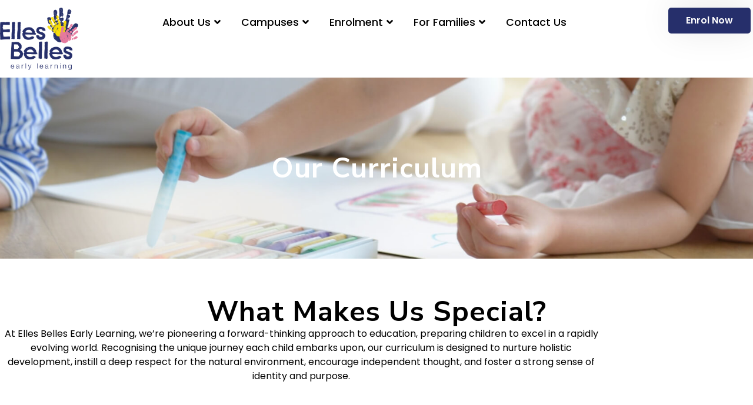

--- FILE ---
content_type: text/html; charset=UTF-8
request_url: https://ellesbellesearlylearning.com/about-us/our-curriculum/
body_size: 23442
content:
<!doctype html>
<html lang="en-US">
<head>
<meta charset="UTF-8">
<meta name="viewport" content="width=device-width, initial-scale=1">
<link rel="profile" href="https://gmpg.org/xfn/11">
<meta name='robots' content='index, follow, max-image-preview:large, max-snippet:-1, max-video-preview:-1' />
<!-- Google Tag Manager for WordPress by gtm4wp.com -->
<script data-cfasync="false" data-pagespeed-no-defer>
var gtm4wp_datalayer_name = "dataLayer";
var dataLayer = dataLayer || [];
</script>
<!-- End Google Tag Manager for WordPress by gtm4wp.com -->
<!-- This site is optimized with the Yoast SEO plugin v22.0 - https://yoast.com/wordpress/plugins/seo/ -->
<title>Innovative Early Learning Curriculum | Elles Belles</title>
<meta name="description" content="Elles Belles Eearly Learning in Melbourne offers a unique curriculum focusing on holistic development, environmental respect, and fostering identity in children." />
<link rel="canonical" href="https://ellesbellesearlylearning.com/about-us/our-curriculum/" />
<meta property="og:locale" content="en_US" />
<meta property="og:type" content="article" />
<meta property="og:title" content="Innovative Early Learning Curriculum | Elles Belles" />
<meta property="og:description" content="Elles Belles Eearly Learning in Melbourne offers a unique curriculum focusing on holistic development, environmental respect, and fostering identity in children." />
<meta property="og:url" content="https://ellesbellesearlylearning.com/about-us/our-curriculum/" />
<meta property="og:site_name" content="Elles Bellis Early Learning" />
<meta property="article:modified_time" content="2024-06-28T10:51:44+00:00" />
<meta property="og:image" content="https://ellesbellesearlylearning.com/wp-content/uploads/2024/02/Math.png" />
<meta name="twitter:card" content="summary_large_image" />
<meta name="twitter:label1" content="Est. reading time" />
<meta name="twitter:data1" content="5 minutes" />
<script type="application/ld+json" class="yoast-schema-graph">{"@context":"https://schema.org","@graph":[{"@type":"WebPage","@id":"https://ellesbellesearlylearning.com/about-us/our-curriculum/","url":"https://ellesbellesearlylearning.com/about-us/our-curriculum/","name":"Innovative Early Learning Curriculum | Elles Belles","isPartOf":{"@id":"https://ellesbellesearlylearning.com/#website"},"primaryImageOfPage":{"@id":"https://ellesbellesearlylearning.com/about-us/our-curriculum/#primaryimage"},"image":{"@id":"https://ellesbellesearlylearning.com/about-us/our-curriculum/#primaryimage"},"thumbnailUrl":"https://ellesbellesearlylearning.com/wp-content/uploads/2024/02/Math.png","datePublished":"2024-02-29T03:33:31+00:00","dateModified":"2024-06-28T10:51:44+00:00","description":"Elles Belles Eearly Learning in Melbourne offers a unique curriculum focusing on holistic development, environmental respect, and fostering identity in children.","breadcrumb":{"@id":"https://ellesbellesearlylearning.com/about-us/our-curriculum/#breadcrumb"},"inLanguage":"en-US","potentialAction":[{"@type":"ReadAction","target":["https://ellesbellesearlylearning.com/about-us/our-curriculum/"]}]},{"@type":"ImageObject","inLanguage":"en-US","@id":"https://ellesbellesearlylearning.com/about-us/our-curriculum/#primaryimage","url":"https://ellesbellesearlylearning.com/wp-content/uploads/2024/02/Math.png","contentUrl":"https://ellesbellesearlylearning.com/wp-content/uploads/2024/02/Math.png","width":60,"height":69},{"@type":"BreadcrumbList","@id":"https://ellesbellesearlylearning.com/about-us/our-curriculum/#breadcrumb","itemListElement":[{"@type":"ListItem","position":1,"name":"Home","item":"https://ellesbellesearlylearning.com/"},{"@type":"ListItem","position":2,"name":"About us","item":"https://ellesbellesearlylearning.com/about-us/"},{"@type":"ListItem","position":3,"name":"Our Curriculum"}]},{"@type":"WebSite","@id":"https://ellesbellesearlylearning.com/#website","url":"https://ellesbellesearlylearning.com/","name":"Elles Bellis Early Learning","description":"Re-imagine Education — Our Aims to Equip Children to Become Successful Life-Long Learners. Ellesbelles Childcare. Safe, Secure, and Happy Environment. Best Educational and Developmental Opportunities.","publisher":{"@id":"https://ellesbellesearlylearning.com/#organization"},"potentialAction":[{"@type":"SearchAction","target":{"@type":"EntryPoint","urlTemplate":"https://ellesbellesearlylearning.com/?s={search_term_string}"},"query-input":"required name=search_term_string"}],"inLanguage":"en-US"},{"@type":"Organization","@id":"https://ellesbellesearlylearning.com/#organization","name":"Elles Bellis Early Learning","url":"https://ellesbellesearlylearning.com/","logo":{"@type":"ImageObject","inLanguage":"en-US","@id":"https://ellesbellesearlylearning.com/#/schema/logo/image/","url":"https://ellesbellesearlylearning.com/wp-content/uploads/2024/02/logo-black.png","contentUrl":"https://ellesbellesearlylearning.com/wp-content/uploads/2024/02/logo-black.png","width":201,"height":161,"caption":"Elles Bellis Early Learning"},"image":{"@id":"https://ellesbellesearlylearning.com/#/schema/logo/image/"}}]}</script>
<!-- / Yoast SEO plugin. -->
<link rel='dns-prefetch' href='//api.mapbox.com' />
<link rel="alternate" type="application/rss+xml" title="Elles Bellis Early Learning &raquo; Feed" href="https://ellesbellesearlylearning.com/feed/" />
<script>
window._wpemojiSettings = {"baseUrl":"https:\/\/s.w.org\/images\/core\/emoji\/14.0.0\/72x72\/","ext":".png","svgUrl":"https:\/\/s.w.org\/images\/core\/emoji\/14.0.0\/svg\/","svgExt":".svg","source":{"concatemoji":"https:\/\/ellesbellesearlylearning.com\/wp-includes\/js\/wp-emoji-release.min.js?ver=6.4.3"}};
/*! This file is auto-generated */
!function(i,n){var o,s,e;function c(e){try{var t={supportTests:e,timestamp:(new Date).valueOf()};sessionStorage.setItem(o,JSON.stringify(t))}catch(e){}}function p(e,t,n){e.clearRect(0,0,e.canvas.width,e.canvas.height),e.fillText(t,0,0);var t=new Uint32Array(e.getImageData(0,0,e.canvas.width,e.canvas.height).data),r=(e.clearRect(0,0,e.canvas.width,e.canvas.height),e.fillText(n,0,0),new Uint32Array(e.getImageData(0,0,e.canvas.width,e.canvas.height).data));return t.every(function(e,t){return e===r[t]})}function u(e,t,n){switch(t){case"flag":return n(e,"\ud83c\udff3\ufe0f\u200d\u26a7\ufe0f","\ud83c\udff3\ufe0f\u200b\u26a7\ufe0f")?!1:!n(e,"\ud83c\uddfa\ud83c\uddf3","\ud83c\uddfa\u200b\ud83c\uddf3")&&!n(e,"\ud83c\udff4\udb40\udc67\udb40\udc62\udb40\udc65\udb40\udc6e\udb40\udc67\udb40\udc7f","\ud83c\udff4\u200b\udb40\udc67\u200b\udb40\udc62\u200b\udb40\udc65\u200b\udb40\udc6e\u200b\udb40\udc67\u200b\udb40\udc7f");case"emoji":return!n(e,"\ud83e\udef1\ud83c\udffb\u200d\ud83e\udef2\ud83c\udfff","\ud83e\udef1\ud83c\udffb\u200b\ud83e\udef2\ud83c\udfff")}return!1}function f(e,t,n){var r="undefined"!=typeof WorkerGlobalScope&&self instanceof WorkerGlobalScope?new OffscreenCanvas(300,150):i.createElement("canvas"),a=r.getContext("2d",{willReadFrequently:!0}),o=(a.textBaseline="top",a.font="600 32px Arial",{});return e.forEach(function(e){o[e]=t(a,e,n)}),o}function t(e){var t=i.createElement("script");t.src=e,t.defer=!0,i.head.appendChild(t)}"undefined"!=typeof Promise&&(o="wpEmojiSettingsSupports",s=["flag","emoji"],n.supports={everything:!0,everythingExceptFlag:!0},e=new Promise(function(e){i.addEventListener("DOMContentLoaded",e,{once:!0})}),new Promise(function(t){var n=function(){try{var e=JSON.parse(sessionStorage.getItem(o));if("object"==typeof e&&"number"==typeof e.timestamp&&(new Date).valueOf()<e.timestamp+604800&&"object"==typeof e.supportTests)return e.supportTests}catch(e){}return null}();if(!n){if("undefined"!=typeof Worker&&"undefined"!=typeof OffscreenCanvas&&"undefined"!=typeof URL&&URL.createObjectURL&&"undefined"!=typeof Blob)try{var e="postMessage("+f.toString()+"("+[JSON.stringify(s),u.toString(),p.toString()].join(",")+"));",r=new Blob([e],{type:"text/javascript"}),a=new Worker(URL.createObjectURL(r),{name:"wpTestEmojiSupports"});return void(a.onmessage=function(e){c(n=e.data),a.terminate(),t(n)})}catch(e){}c(n=f(s,u,p))}t(n)}).then(function(e){for(var t in e)n.supports[t]=e[t],n.supports.everything=n.supports.everything&&n.supports[t],"flag"!==t&&(n.supports.everythingExceptFlag=n.supports.everythingExceptFlag&&n.supports[t]);n.supports.everythingExceptFlag=n.supports.everythingExceptFlag&&!n.supports.flag,n.DOMReady=!1,n.readyCallback=function(){n.DOMReady=!0}}).then(function(){return e}).then(function(){var e;n.supports.everything||(n.readyCallback(),(e=n.source||{}).concatemoji?t(e.concatemoji):e.wpemoji&&e.twemoji&&(t(e.twemoji),t(e.wpemoji)))}))}((window,document),window._wpemojiSettings);
</script>
<link rel='stylesheet' id='mapbox-gl-css' href='https://api.mapbox.com/mapbox-gl-js/v3.0.1/mapbox-gl.css?ver=3.0.1' media='all' />
<!-- <link rel='stylesheet' id='iziModal-css' href='https://ellesbellesearlylearning.com/wp-content/plugins/themesflat-addons-for-elementor/post-format/assets/css/iziModal.css?ver=6.4.3' media='all' /> -->
<!-- <link rel='stylesheet' id='premium-addons-css' href='https://ellesbellesearlylearning.com/wp-content/plugins/premium-addons-for-elementor/assets/frontend/min-css/premium-addons.min.css?ver=4.10.20' media='all' /> -->
<!-- <link rel='stylesheet' id='jkit-elements-main-css' href='https://ellesbellesearlylearning.com/wp-content/plugins/jeg-elementor-kit/assets/css/elements/main.css?ver=2.6.2' media='all' /> -->
<!-- <link rel='stylesheet' id='tf-font-awesome-css' href='https://ellesbellesearlylearning.com/wp-content/plugins/elementor/assets/lib/font-awesome/css/all.min.css?ver=6.4.3' media='all' /> -->
<!-- <link rel='stylesheet' id='tf-regular-css' href='https://ellesbellesearlylearning.com/wp-content/plugins/elementor/assets/lib/font-awesome/css/regular.min.css?ver=6.4.3' media='all' /> -->
<!-- <link rel='stylesheet' id='tf-style-css' href='https://ellesbellesearlylearning.com/wp-content/plugins/themesflat-addons-for-elementor/assets/css/tf-style.css?ver=6.4.3' media='all' /> -->
<link rel="stylesheet" type="text/css" href="//ellesbellesearlylearning.com/wp-content/cache/wpfc-minified/qh6w0qug/btn7m.css" media="all"/>
<style id='wp-emoji-styles-inline-css'>
img.wp-smiley, img.emoji {
display: inline !important;
border: none !important;
box-shadow: none !important;
height: 1em !important;
width: 1em !important;
margin: 0 0.07em !important;
vertical-align: -0.1em !important;
background: none !important;
padding: 0 !important;
}
</style>
<style id='classic-theme-styles-inline-css'>
/*! This file is auto-generated */
.wp-block-button__link{color:#fff;background-color:#32373c;border-radius:9999px;box-shadow:none;text-decoration:none;padding:calc(.667em + 2px) calc(1.333em + 2px);font-size:1.125em}.wp-block-file__button{background:#32373c;color:#fff;text-decoration:none}
</style>
<style id='global-styles-inline-css'>
body{--wp--preset--color--black: #000000;--wp--preset--color--cyan-bluish-gray: #abb8c3;--wp--preset--color--white: #ffffff;--wp--preset--color--pale-pink: #f78da7;--wp--preset--color--vivid-red: #cf2e2e;--wp--preset--color--luminous-vivid-orange: #ff6900;--wp--preset--color--luminous-vivid-amber: #fcb900;--wp--preset--color--light-green-cyan: #7bdcb5;--wp--preset--color--vivid-green-cyan: #00d084;--wp--preset--color--pale-cyan-blue: #8ed1fc;--wp--preset--color--vivid-cyan-blue: #0693e3;--wp--preset--color--vivid-purple: #9b51e0;--wp--preset--gradient--vivid-cyan-blue-to-vivid-purple: linear-gradient(135deg,rgba(6,147,227,1) 0%,rgb(155,81,224) 100%);--wp--preset--gradient--light-green-cyan-to-vivid-green-cyan: linear-gradient(135deg,rgb(122,220,180) 0%,rgb(0,208,130) 100%);--wp--preset--gradient--luminous-vivid-amber-to-luminous-vivid-orange: linear-gradient(135deg,rgba(252,185,0,1) 0%,rgba(255,105,0,1) 100%);--wp--preset--gradient--luminous-vivid-orange-to-vivid-red: linear-gradient(135deg,rgba(255,105,0,1) 0%,rgb(207,46,46) 100%);--wp--preset--gradient--very-light-gray-to-cyan-bluish-gray: linear-gradient(135deg,rgb(238,238,238) 0%,rgb(169,184,195) 100%);--wp--preset--gradient--cool-to-warm-spectrum: linear-gradient(135deg,rgb(74,234,220) 0%,rgb(151,120,209) 20%,rgb(207,42,186) 40%,rgb(238,44,130) 60%,rgb(251,105,98) 80%,rgb(254,248,76) 100%);--wp--preset--gradient--blush-light-purple: linear-gradient(135deg,rgb(255,206,236) 0%,rgb(152,150,240) 100%);--wp--preset--gradient--blush-bordeaux: linear-gradient(135deg,rgb(254,205,165) 0%,rgb(254,45,45) 50%,rgb(107,0,62) 100%);--wp--preset--gradient--luminous-dusk: linear-gradient(135deg,rgb(255,203,112) 0%,rgb(199,81,192) 50%,rgb(65,88,208) 100%);--wp--preset--gradient--pale-ocean: linear-gradient(135deg,rgb(255,245,203) 0%,rgb(182,227,212) 50%,rgb(51,167,181) 100%);--wp--preset--gradient--electric-grass: linear-gradient(135deg,rgb(202,248,128) 0%,rgb(113,206,126) 100%);--wp--preset--gradient--midnight: linear-gradient(135deg,rgb(2,3,129) 0%,rgb(40,116,252) 100%);--wp--preset--font-size--small: 13px;--wp--preset--font-size--medium: 20px;--wp--preset--font-size--large: 36px;--wp--preset--font-size--x-large: 42px;--wp--preset--spacing--20: 0.44rem;--wp--preset--spacing--30: 0.67rem;--wp--preset--spacing--40: 1rem;--wp--preset--spacing--50: 1.5rem;--wp--preset--spacing--60: 2.25rem;--wp--preset--spacing--70: 3.38rem;--wp--preset--spacing--80: 5.06rem;--wp--preset--shadow--natural: 6px 6px 9px rgba(0, 0, 0, 0.2);--wp--preset--shadow--deep: 12px 12px 50px rgba(0, 0, 0, 0.4);--wp--preset--shadow--sharp: 6px 6px 0px rgba(0, 0, 0, 0.2);--wp--preset--shadow--outlined: 6px 6px 0px -3px rgba(255, 255, 255, 1), 6px 6px rgba(0, 0, 0, 1);--wp--preset--shadow--crisp: 6px 6px 0px rgba(0, 0, 0, 1);}:where(.is-layout-flex){gap: 0.5em;}:where(.is-layout-grid){gap: 0.5em;}body .is-layout-flow > .alignleft{float: left;margin-inline-start: 0;margin-inline-end: 2em;}body .is-layout-flow > .alignright{float: right;margin-inline-start: 2em;margin-inline-end: 0;}body .is-layout-flow > .aligncenter{margin-left: auto !important;margin-right: auto !important;}body .is-layout-constrained > .alignleft{float: left;margin-inline-start: 0;margin-inline-end: 2em;}body .is-layout-constrained > .alignright{float: right;margin-inline-start: 2em;margin-inline-end: 0;}body .is-layout-constrained > .aligncenter{margin-left: auto !important;margin-right: auto !important;}body .is-layout-constrained > :where(:not(.alignleft):not(.alignright):not(.alignfull)){max-width: var(--wp--style--global--content-size);margin-left: auto !important;margin-right: auto !important;}body .is-layout-constrained > .alignwide{max-width: var(--wp--style--global--wide-size);}body .is-layout-flex{display: flex;}body .is-layout-flex{flex-wrap: wrap;align-items: center;}body .is-layout-flex > *{margin: 0;}body .is-layout-grid{display: grid;}body .is-layout-grid > *{margin: 0;}:where(.wp-block-columns.is-layout-flex){gap: 2em;}:where(.wp-block-columns.is-layout-grid){gap: 2em;}:where(.wp-block-post-template.is-layout-flex){gap: 1.25em;}:where(.wp-block-post-template.is-layout-grid){gap: 1.25em;}.has-black-color{color: var(--wp--preset--color--black) !important;}.has-cyan-bluish-gray-color{color: var(--wp--preset--color--cyan-bluish-gray) !important;}.has-white-color{color: var(--wp--preset--color--white) !important;}.has-pale-pink-color{color: var(--wp--preset--color--pale-pink) !important;}.has-vivid-red-color{color: var(--wp--preset--color--vivid-red) !important;}.has-luminous-vivid-orange-color{color: var(--wp--preset--color--luminous-vivid-orange) !important;}.has-luminous-vivid-amber-color{color: var(--wp--preset--color--luminous-vivid-amber) !important;}.has-light-green-cyan-color{color: var(--wp--preset--color--light-green-cyan) !important;}.has-vivid-green-cyan-color{color: var(--wp--preset--color--vivid-green-cyan) !important;}.has-pale-cyan-blue-color{color: var(--wp--preset--color--pale-cyan-blue) !important;}.has-vivid-cyan-blue-color{color: var(--wp--preset--color--vivid-cyan-blue) !important;}.has-vivid-purple-color{color: var(--wp--preset--color--vivid-purple) !important;}.has-black-background-color{background-color: var(--wp--preset--color--black) !important;}.has-cyan-bluish-gray-background-color{background-color: var(--wp--preset--color--cyan-bluish-gray) !important;}.has-white-background-color{background-color: var(--wp--preset--color--white) !important;}.has-pale-pink-background-color{background-color: var(--wp--preset--color--pale-pink) !important;}.has-vivid-red-background-color{background-color: var(--wp--preset--color--vivid-red) !important;}.has-luminous-vivid-orange-background-color{background-color: var(--wp--preset--color--luminous-vivid-orange) !important;}.has-luminous-vivid-amber-background-color{background-color: var(--wp--preset--color--luminous-vivid-amber) !important;}.has-light-green-cyan-background-color{background-color: var(--wp--preset--color--light-green-cyan) !important;}.has-vivid-green-cyan-background-color{background-color: var(--wp--preset--color--vivid-green-cyan) !important;}.has-pale-cyan-blue-background-color{background-color: var(--wp--preset--color--pale-cyan-blue) !important;}.has-vivid-cyan-blue-background-color{background-color: var(--wp--preset--color--vivid-cyan-blue) !important;}.has-vivid-purple-background-color{background-color: var(--wp--preset--color--vivid-purple) !important;}.has-black-border-color{border-color: var(--wp--preset--color--black) !important;}.has-cyan-bluish-gray-border-color{border-color: var(--wp--preset--color--cyan-bluish-gray) !important;}.has-white-border-color{border-color: var(--wp--preset--color--white) !important;}.has-pale-pink-border-color{border-color: var(--wp--preset--color--pale-pink) !important;}.has-vivid-red-border-color{border-color: var(--wp--preset--color--vivid-red) !important;}.has-luminous-vivid-orange-border-color{border-color: var(--wp--preset--color--luminous-vivid-orange) !important;}.has-luminous-vivid-amber-border-color{border-color: var(--wp--preset--color--luminous-vivid-amber) !important;}.has-light-green-cyan-border-color{border-color: var(--wp--preset--color--light-green-cyan) !important;}.has-vivid-green-cyan-border-color{border-color: var(--wp--preset--color--vivid-green-cyan) !important;}.has-pale-cyan-blue-border-color{border-color: var(--wp--preset--color--pale-cyan-blue) !important;}.has-vivid-cyan-blue-border-color{border-color: var(--wp--preset--color--vivid-cyan-blue) !important;}.has-vivid-purple-border-color{border-color: var(--wp--preset--color--vivid-purple) !important;}.has-vivid-cyan-blue-to-vivid-purple-gradient-background{background: var(--wp--preset--gradient--vivid-cyan-blue-to-vivid-purple) !important;}.has-light-green-cyan-to-vivid-green-cyan-gradient-background{background: var(--wp--preset--gradient--light-green-cyan-to-vivid-green-cyan) !important;}.has-luminous-vivid-amber-to-luminous-vivid-orange-gradient-background{background: var(--wp--preset--gradient--luminous-vivid-amber-to-luminous-vivid-orange) !important;}.has-luminous-vivid-orange-to-vivid-red-gradient-background{background: var(--wp--preset--gradient--luminous-vivid-orange-to-vivid-red) !important;}.has-very-light-gray-to-cyan-bluish-gray-gradient-background{background: var(--wp--preset--gradient--very-light-gray-to-cyan-bluish-gray) !important;}.has-cool-to-warm-spectrum-gradient-background{background: var(--wp--preset--gradient--cool-to-warm-spectrum) !important;}.has-blush-light-purple-gradient-background{background: var(--wp--preset--gradient--blush-light-purple) !important;}.has-blush-bordeaux-gradient-background{background: var(--wp--preset--gradient--blush-bordeaux) !important;}.has-luminous-dusk-gradient-background{background: var(--wp--preset--gradient--luminous-dusk) !important;}.has-pale-ocean-gradient-background{background: var(--wp--preset--gradient--pale-ocean) !important;}.has-electric-grass-gradient-background{background: var(--wp--preset--gradient--electric-grass) !important;}.has-midnight-gradient-background{background: var(--wp--preset--gradient--midnight) !important;}.has-small-font-size{font-size: var(--wp--preset--font-size--small) !important;}.has-medium-font-size{font-size: var(--wp--preset--font-size--medium) !important;}.has-large-font-size{font-size: var(--wp--preset--font-size--large) !important;}.has-x-large-font-size{font-size: var(--wp--preset--font-size--x-large) !important;}
.wp-block-navigation a:where(:not(.wp-element-button)){color: inherit;}
:where(.wp-block-post-template.is-layout-flex){gap: 1.25em;}:where(.wp-block-post-template.is-layout-grid){gap: 1.25em;}
:where(.wp-block-columns.is-layout-flex){gap: 2em;}:where(.wp-block-columns.is-layout-grid){gap: 2em;}
.wp-block-pullquote{font-size: 1.5em;line-height: 1.6;}
</style>
<!-- <link rel='stylesheet' id='hfe-style-css' href='https://ellesbellesearlylearning.com/wp-content/plugins/header-footer-elementor/assets/css/header-footer-elementor.css?ver=1.6.25' media='all' /> -->
<!-- <link rel='stylesheet' id='elementor-icons-css' href='https://ellesbellesearlylearning.com/wp-content/plugins/elementor/assets/lib/eicons/css/elementor-icons.min.css?ver=5.27.0' media='all' /> -->
<!-- <link rel='stylesheet' id='elementor-frontend-css' href='https://ellesbellesearlylearning.com/wp-content/plugins/elementor/assets/css/frontend-lite.min.css?ver=3.19.2' media='all' /> -->
<link rel="stylesheet" type="text/css" href="//ellesbellesearlylearning.com/wp-content/cache/wpfc-minified/6j9pq0f2/btn7m.css" media="all"/>
<style id='elementor-frontend-inline-css'>
@-webkit-keyframes ha_fadeIn{0%{opacity:0}to{opacity:1}}@keyframes ha_fadeIn{0%{opacity:0}to{opacity:1}}@-webkit-keyframes ha_zoomIn{0%{opacity:0;-webkit-transform:scale3d(.3,.3,.3);transform:scale3d(.3,.3,.3)}50%{opacity:1}}@keyframes ha_zoomIn{0%{opacity:0;-webkit-transform:scale3d(.3,.3,.3);transform:scale3d(.3,.3,.3)}50%{opacity:1}}@-webkit-keyframes ha_rollIn{0%{opacity:0;-webkit-transform:translate3d(-100%,0,0) rotate3d(0,0,1,-120deg);transform:translate3d(-100%,0,0) rotate3d(0,0,1,-120deg)}to{opacity:1}}@keyframes ha_rollIn{0%{opacity:0;-webkit-transform:translate3d(-100%,0,0) rotate3d(0,0,1,-120deg);transform:translate3d(-100%,0,0) rotate3d(0,0,1,-120deg)}to{opacity:1}}@-webkit-keyframes ha_bounce{0%,20%,53%,to{-webkit-animation-timing-function:cubic-bezier(.215,.61,.355,1);animation-timing-function:cubic-bezier(.215,.61,.355,1)}40%,43%{-webkit-transform:translate3d(0,-30px,0) scaleY(1.1);transform:translate3d(0,-30px,0) scaleY(1.1);-webkit-animation-timing-function:cubic-bezier(.755,.05,.855,.06);animation-timing-function:cubic-bezier(.755,.05,.855,.06)}70%{-webkit-transform:translate3d(0,-15px,0) scaleY(1.05);transform:translate3d(0,-15px,0) scaleY(1.05);-webkit-animation-timing-function:cubic-bezier(.755,.05,.855,.06);animation-timing-function:cubic-bezier(.755,.05,.855,.06)}80%{-webkit-transition-timing-function:cubic-bezier(.215,.61,.355,1);transition-timing-function:cubic-bezier(.215,.61,.355,1);-webkit-transform:translate3d(0,0,0) scaleY(.95);transform:translate3d(0,0,0) scaleY(.95)}90%{-webkit-transform:translate3d(0,-4px,0) scaleY(1.02);transform:translate3d(0,-4px,0) scaleY(1.02)}}@keyframes ha_bounce{0%,20%,53%,to{-webkit-animation-timing-function:cubic-bezier(.215,.61,.355,1);animation-timing-function:cubic-bezier(.215,.61,.355,1)}40%,43%{-webkit-transform:translate3d(0,-30px,0) scaleY(1.1);transform:translate3d(0,-30px,0) scaleY(1.1);-webkit-animation-timing-function:cubic-bezier(.755,.05,.855,.06);animation-timing-function:cubic-bezier(.755,.05,.855,.06)}70%{-webkit-transform:translate3d(0,-15px,0) scaleY(1.05);transform:translate3d(0,-15px,0) scaleY(1.05);-webkit-animation-timing-function:cubic-bezier(.755,.05,.855,.06);animation-timing-function:cubic-bezier(.755,.05,.855,.06)}80%{-webkit-transition-timing-function:cubic-bezier(.215,.61,.355,1);transition-timing-function:cubic-bezier(.215,.61,.355,1);-webkit-transform:translate3d(0,0,0) scaleY(.95);transform:translate3d(0,0,0) scaleY(.95)}90%{-webkit-transform:translate3d(0,-4px,0) scaleY(1.02);transform:translate3d(0,-4px,0) scaleY(1.02)}}@-webkit-keyframes ha_bounceIn{0%,20%,40%,60%,80%,to{-webkit-animation-timing-function:cubic-bezier(.215,.61,.355,1);animation-timing-function:cubic-bezier(.215,.61,.355,1)}0%{opacity:0;-webkit-transform:scale3d(.3,.3,.3);transform:scale3d(.3,.3,.3)}20%{-webkit-transform:scale3d(1.1,1.1,1.1);transform:scale3d(1.1,1.1,1.1)}40%{-webkit-transform:scale3d(.9,.9,.9);transform:scale3d(.9,.9,.9)}60%{opacity:1;-webkit-transform:scale3d(1.03,1.03,1.03);transform:scale3d(1.03,1.03,1.03)}80%{-webkit-transform:scale3d(.97,.97,.97);transform:scale3d(.97,.97,.97)}to{opacity:1}}@keyframes ha_bounceIn{0%,20%,40%,60%,80%,to{-webkit-animation-timing-function:cubic-bezier(.215,.61,.355,1);animation-timing-function:cubic-bezier(.215,.61,.355,1)}0%{opacity:0;-webkit-transform:scale3d(.3,.3,.3);transform:scale3d(.3,.3,.3)}20%{-webkit-transform:scale3d(1.1,1.1,1.1);transform:scale3d(1.1,1.1,1.1)}40%{-webkit-transform:scale3d(.9,.9,.9);transform:scale3d(.9,.9,.9)}60%{opacity:1;-webkit-transform:scale3d(1.03,1.03,1.03);transform:scale3d(1.03,1.03,1.03)}80%{-webkit-transform:scale3d(.97,.97,.97);transform:scale3d(.97,.97,.97)}to{opacity:1}}@-webkit-keyframes ha_flipInX{0%{opacity:0;-webkit-transform:perspective(400px) rotate3d(1,0,0,90deg);transform:perspective(400px) rotate3d(1,0,0,90deg);-webkit-animation-timing-function:ease-in;animation-timing-function:ease-in}40%{-webkit-transform:perspective(400px) rotate3d(1,0,0,-20deg);transform:perspective(400px) rotate3d(1,0,0,-20deg);-webkit-animation-timing-function:ease-in;animation-timing-function:ease-in}60%{opacity:1;-webkit-transform:perspective(400px) rotate3d(1,0,0,10deg);transform:perspective(400px) rotate3d(1,0,0,10deg)}80%{-webkit-transform:perspective(400px) rotate3d(1,0,0,-5deg);transform:perspective(400px) rotate3d(1,0,0,-5deg)}}@keyframes ha_flipInX{0%{opacity:0;-webkit-transform:perspective(400px) rotate3d(1,0,0,90deg);transform:perspective(400px) rotate3d(1,0,0,90deg);-webkit-animation-timing-function:ease-in;animation-timing-function:ease-in}40%{-webkit-transform:perspective(400px) rotate3d(1,0,0,-20deg);transform:perspective(400px) rotate3d(1,0,0,-20deg);-webkit-animation-timing-function:ease-in;animation-timing-function:ease-in}60%{opacity:1;-webkit-transform:perspective(400px) rotate3d(1,0,0,10deg);transform:perspective(400px) rotate3d(1,0,0,10deg)}80%{-webkit-transform:perspective(400px) rotate3d(1,0,0,-5deg);transform:perspective(400px) rotate3d(1,0,0,-5deg)}}@-webkit-keyframes ha_flipInY{0%{opacity:0;-webkit-transform:perspective(400px) rotate3d(0,1,0,90deg);transform:perspective(400px) rotate3d(0,1,0,90deg);-webkit-animation-timing-function:ease-in;animation-timing-function:ease-in}40%{-webkit-transform:perspective(400px) rotate3d(0,1,0,-20deg);transform:perspective(400px) rotate3d(0,1,0,-20deg);-webkit-animation-timing-function:ease-in;animation-timing-function:ease-in}60%{opacity:1;-webkit-transform:perspective(400px) rotate3d(0,1,0,10deg);transform:perspective(400px) rotate3d(0,1,0,10deg)}80%{-webkit-transform:perspective(400px) rotate3d(0,1,0,-5deg);transform:perspective(400px) rotate3d(0,1,0,-5deg)}}@keyframes ha_flipInY{0%{opacity:0;-webkit-transform:perspective(400px) rotate3d(0,1,0,90deg);transform:perspective(400px) rotate3d(0,1,0,90deg);-webkit-animation-timing-function:ease-in;animation-timing-function:ease-in}40%{-webkit-transform:perspective(400px) rotate3d(0,1,0,-20deg);transform:perspective(400px) rotate3d(0,1,0,-20deg);-webkit-animation-timing-function:ease-in;animation-timing-function:ease-in}60%{opacity:1;-webkit-transform:perspective(400px) rotate3d(0,1,0,10deg);transform:perspective(400px) rotate3d(0,1,0,10deg)}80%{-webkit-transform:perspective(400px) rotate3d(0,1,0,-5deg);transform:perspective(400px) rotate3d(0,1,0,-5deg)}}@-webkit-keyframes ha_swing{20%{-webkit-transform:rotate3d(0,0,1,15deg);transform:rotate3d(0,0,1,15deg)}40%{-webkit-transform:rotate3d(0,0,1,-10deg);transform:rotate3d(0,0,1,-10deg)}60%{-webkit-transform:rotate3d(0,0,1,5deg);transform:rotate3d(0,0,1,5deg)}80%{-webkit-transform:rotate3d(0,0,1,-5deg);transform:rotate3d(0,0,1,-5deg)}}@keyframes ha_swing{20%{-webkit-transform:rotate3d(0,0,1,15deg);transform:rotate3d(0,0,1,15deg)}40%{-webkit-transform:rotate3d(0,0,1,-10deg);transform:rotate3d(0,0,1,-10deg)}60%{-webkit-transform:rotate3d(0,0,1,5deg);transform:rotate3d(0,0,1,5deg)}80%{-webkit-transform:rotate3d(0,0,1,-5deg);transform:rotate3d(0,0,1,-5deg)}}@-webkit-keyframes ha_slideInDown{0%{visibility:visible;-webkit-transform:translate3d(0,-100%,0);transform:translate3d(0,-100%,0)}}@keyframes ha_slideInDown{0%{visibility:visible;-webkit-transform:translate3d(0,-100%,0);transform:translate3d(0,-100%,0)}}@-webkit-keyframes ha_slideInUp{0%{visibility:visible;-webkit-transform:translate3d(0,100%,0);transform:translate3d(0,100%,0)}}@keyframes ha_slideInUp{0%{visibility:visible;-webkit-transform:translate3d(0,100%,0);transform:translate3d(0,100%,0)}}@-webkit-keyframes ha_slideInLeft{0%{visibility:visible;-webkit-transform:translate3d(-100%,0,0);transform:translate3d(-100%,0,0)}}@keyframes ha_slideInLeft{0%{visibility:visible;-webkit-transform:translate3d(-100%,0,0);transform:translate3d(-100%,0,0)}}@-webkit-keyframes ha_slideInRight{0%{visibility:visible;-webkit-transform:translate3d(100%,0,0);transform:translate3d(100%,0,0)}}@keyframes ha_slideInRight{0%{visibility:visible;-webkit-transform:translate3d(100%,0,0);transform:translate3d(100%,0,0)}}.ha_fadeIn{-webkit-animation-name:ha_fadeIn;animation-name:ha_fadeIn}.ha_zoomIn{-webkit-animation-name:ha_zoomIn;animation-name:ha_zoomIn}.ha_rollIn{-webkit-animation-name:ha_rollIn;animation-name:ha_rollIn}.ha_bounce{-webkit-transform-origin:center bottom;-ms-transform-origin:center bottom;transform-origin:center bottom;-webkit-animation-name:ha_bounce;animation-name:ha_bounce}.ha_bounceIn{-webkit-animation-name:ha_bounceIn;animation-name:ha_bounceIn;-webkit-animation-duration:.75s;-webkit-animation-duration:calc(var(--animate-duration)*.75);animation-duration:.75s;animation-duration:calc(var(--animate-duration)*.75)}.ha_flipInX,.ha_flipInY{-webkit-animation-name:ha_flipInX;animation-name:ha_flipInX;-webkit-backface-visibility:visible!important;backface-visibility:visible!important}.ha_flipInY{-webkit-animation-name:ha_flipInY;animation-name:ha_flipInY}.ha_swing{-webkit-transform-origin:top center;-ms-transform-origin:top center;transform-origin:top center;-webkit-animation-name:ha_swing;animation-name:ha_swing}.ha_slideInDown{-webkit-animation-name:ha_slideInDown;animation-name:ha_slideInDown}.ha_slideInUp{-webkit-animation-name:ha_slideInUp;animation-name:ha_slideInUp}.ha_slideInLeft{-webkit-animation-name:ha_slideInLeft;animation-name:ha_slideInLeft}.ha_slideInRight{-webkit-animation-name:ha_slideInRight;animation-name:ha_slideInRight}.ha-css-transform-yes{-webkit-transition-duration:var(--ha-tfx-transition-duration, .2s);transition-duration:var(--ha-tfx-transition-duration, .2s);-webkit-transition-property:-webkit-transform;transition-property:transform;transition-property:transform,-webkit-transform;-webkit-transform:translate(var(--ha-tfx-translate-x, 0),var(--ha-tfx-translate-y, 0)) scale(var(--ha-tfx-scale-x, 1),var(--ha-tfx-scale-y, 1)) skew(var(--ha-tfx-skew-x, 0),var(--ha-tfx-skew-y, 0)) rotateX(var(--ha-tfx-rotate-x, 0)) rotateY(var(--ha-tfx-rotate-y, 0)) rotateZ(var(--ha-tfx-rotate-z, 0));transform:translate(var(--ha-tfx-translate-x, 0),var(--ha-tfx-translate-y, 0)) scale(var(--ha-tfx-scale-x, 1),var(--ha-tfx-scale-y, 1)) skew(var(--ha-tfx-skew-x, 0),var(--ha-tfx-skew-y, 0)) rotateX(var(--ha-tfx-rotate-x, 0)) rotateY(var(--ha-tfx-rotate-y, 0)) rotateZ(var(--ha-tfx-rotate-z, 0))}.ha-css-transform-yes:hover{-webkit-transform:translate(var(--ha-tfx-translate-x-hover, var(--ha-tfx-translate-x, 0)),var(--ha-tfx-translate-y-hover, var(--ha-tfx-translate-y, 0))) scale(var(--ha-tfx-scale-x-hover, var(--ha-tfx-scale-x, 1)),var(--ha-tfx-scale-y-hover, var(--ha-tfx-scale-y, 1))) skew(var(--ha-tfx-skew-x-hover, var(--ha-tfx-skew-x, 0)),var(--ha-tfx-skew-y-hover, var(--ha-tfx-skew-y, 0))) rotateX(var(--ha-tfx-rotate-x-hover, var(--ha-tfx-rotate-x, 0))) rotateY(var(--ha-tfx-rotate-y-hover, var(--ha-tfx-rotate-y, 0))) rotateZ(var(--ha-tfx-rotate-z-hover, var(--ha-tfx-rotate-z, 0)));transform:translate(var(--ha-tfx-translate-x-hover, var(--ha-tfx-translate-x, 0)),var(--ha-tfx-translate-y-hover, var(--ha-tfx-translate-y, 0))) scale(var(--ha-tfx-scale-x-hover, var(--ha-tfx-scale-x, 1)),var(--ha-tfx-scale-y-hover, var(--ha-tfx-scale-y, 1))) skew(var(--ha-tfx-skew-x-hover, var(--ha-tfx-skew-x, 0)),var(--ha-tfx-skew-y-hover, var(--ha-tfx-skew-y, 0))) rotateX(var(--ha-tfx-rotate-x-hover, var(--ha-tfx-rotate-x, 0))) rotateY(var(--ha-tfx-rotate-y-hover, var(--ha-tfx-rotate-y, 0))) rotateZ(var(--ha-tfx-rotate-z-hover, var(--ha-tfx-rotate-z, 0)))}.happy-addon>.elementor-widget-container{word-wrap:break-word;overflow-wrap:break-word}.happy-addon>.elementor-widget-container,.happy-addon>.elementor-widget-container *{-webkit-box-sizing:border-box;box-sizing:border-box}.happy-addon p:empty{display:none}.happy-addon .elementor-inline-editing{min-height:auto!important}.happy-addon-pro img{max-width:100%;height:auto;-o-object-fit:cover;object-fit:cover}.ha-screen-reader-text{position:absolute;overflow:hidden;clip:rect(1px,1px,1px,1px);margin:-1px;padding:0;width:1px;height:1px;border:0;word-wrap:normal!important;-webkit-clip-path:inset(50%);clip-path:inset(50%)}.ha-has-bg-overlay>.elementor-widget-container{position:relative;z-index:1}.ha-has-bg-overlay>.elementor-widget-container:before{position:absolute;top:0;left:0;z-index:-1;width:100%;height:100%;content:""}.ha-popup--is-enabled .ha-js-popup,.ha-popup--is-enabled .ha-js-popup img{cursor:-webkit-zoom-in!important;cursor:zoom-in!important}.mfp-wrap .mfp-arrow,.mfp-wrap .mfp-close{background-color:transparent}.mfp-wrap .mfp-arrow:focus,.mfp-wrap .mfp-close:focus{outline-width:thin}.ha-advanced-tooltip-enable{position:relative;cursor:pointer;--ha-tooltip-arrow-color:black;--ha-tooltip-arrow-distance:0}.ha-advanced-tooltip-enable .ha-advanced-tooltip-content{position:absolute;z-index:999;display:none;padding:5px 0;width:120px;height:auto;border-radius:6px;background-color:#000;color:#fff;text-align:center;opacity:0}.ha-advanced-tooltip-enable .ha-advanced-tooltip-content::after{position:absolute;border-width:5px;border-style:solid;content:""}.ha-advanced-tooltip-enable .ha-advanced-tooltip-content.no-arrow::after{visibility:hidden}.ha-advanced-tooltip-enable .ha-advanced-tooltip-content.show{display:inline-block;opacity:1}.ha-advanced-tooltip-enable.ha-advanced-tooltip-top .ha-advanced-tooltip-content,body[data-elementor-device-mode=tablet] .ha-advanced-tooltip-enable.ha-advanced-tooltip-tablet-top .ha-advanced-tooltip-content{top:unset;right:0;bottom:calc(101% + var(--ha-tooltip-arrow-distance));left:0;margin:0 auto}.ha-advanced-tooltip-enable.ha-advanced-tooltip-top .ha-advanced-tooltip-content::after,body[data-elementor-device-mode=tablet] .ha-advanced-tooltip-enable.ha-advanced-tooltip-tablet-top .ha-advanced-tooltip-content::after{top:100%;right:unset;bottom:unset;left:50%;border-color:var(--ha-tooltip-arrow-color) transparent transparent transparent;-webkit-transform:translateX(-50%);-ms-transform:translateX(-50%);transform:translateX(-50%)}.ha-advanced-tooltip-enable.ha-advanced-tooltip-bottom .ha-advanced-tooltip-content,body[data-elementor-device-mode=tablet] .ha-advanced-tooltip-enable.ha-advanced-tooltip-tablet-bottom .ha-advanced-tooltip-content{top:calc(101% + var(--ha-tooltip-arrow-distance));right:0;bottom:unset;left:0;margin:0 auto}.ha-advanced-tooltip-enable.ha-advanced-tooltip-bottom .ha-advanced-tooltip-content::after,body[data-elementor-device-mode=tablet] .ha-advanced-tooltip-enable.ha-advanced-tooltip-tablet-bottom .ha-advanced-tooltip-content::after{top:unset;right:unset;bottom:100%;left:50%;border-color:transparent transparent var(--ha-tooltip-arrow-color) transparent;-webkit-transform:translateX(-50%);-ms-transform:translateX(-50%);transform:translateX(-50%)}.ha-advanced-tooltip-enable.ha-advanced-tooltip-left .ha-advanced-tooltip-content,body[data-elementor-device-mode=tablet] .ha-advanced-tooltip-enable.ha-advanced-tooltip-tablet-left .ha-advanced-tooltip-content{top:50%;right:calc(101% + var(--ha-tooltip-arrow-distance));bottom:unset;left:unset;-webkit-transform:translateY(-50%);-ms-transform:translateY(-50%);transform:translateY(-50%)}.ha-advanced-tooltip-enable.ha-advanced-tooltip-left .ha-advanced-tooltip-content::after,body[data-elementor-device-mode=tablet] .ha-advanced-tooltip-enable.ha-advanced-tooltip-tablet-left .ha-advanced-tooltip-content::after{top:50%;right:unset;bottom:unset;left:100%;border-color:transparent transparent transparent var(--ha-tooltip-arrow-color);-webkit-transform:translateY(-50%);-ms-transform:translateY(-50%);transform:translateY(-50%)}.ha-advanced-tooltip-enable.ha-advanced-tooltip-right .ha-advanced-tooltip-content,body[data-elementor-device-mode=tablet] .ha-advanced-tooltip-enable.ha-advanced-tooltip-tablet-right .ha-advanced-tooltip-content{top:50%;right:unset;bottom:unset;left:calc(101% + var(--ha-tooltip-arrow-distance));-webkit-transform:translateY(-50%);-ms-transform:translateY(-50%);transform:translateY(-50%)}.ha-advanced-tooltip-enable.ha-advanced-tooltip-right .ha-advanced-tooltip-content::after,body[data-elementor-device-mode=tablet] .ha-advanced-tooltip-enable.ha-advanced-tooltip-tablet-right .ha-advanced-tooltip-content::after{top:50%;right:100%;bottom:unset;left:unset;border-color:transparent var(--ha-tooltip-arrow-color) transparent transparent;-webkit-transform:translateY(-50%);-ms-transform:translateY(-50%);transform:translateY(-50%)}body[data-elementor-device-mode=mobile] .ha-advanced-tooltip-enable.ha-advanced-tooltip-mobile-top .ha-advanced-tooltip-content{top:unset;right:0;bottom:calc(101% + var(--ha-tooltip-arrow-distance));left:0;margin:0 auto}body[data-elementor-device-mode=mobile] .ha-advanced-tooltip-enable.ha-advanced-tooltip-mobile-top .ha-advanced-tooltip-content::after{top:100%;right:unset;bottom:unset;left:50%;border-color:var(--ha-tooltip-arrow-color) transparent transparent transparent;-webkit-transform:translateX(-50%);-ms-transform:translateX(-50%);transform:translateX(-50%)}body[data-elementor-device-mode=mobile] .ha-advanced-tooltip-enable.ha-advanced-tooltip-mobile-bottom .ha-advanced-tooltip-content{top:calc(101% + var(--ha-tooltip-arrow-distance));right:0;bottom:unset;left:0;margin:0 auto}body[data-elementor-device-mode=mobile] .ha-advanced-tooltip-enable.ha-advanced-tooltip-mobile-bottom .ha-advanced-tooltip-content::after{top:unset;right:unset;bottom:100%;left:50%;border-color:transparent transparent var(--ha-tooltip-arrow-color) transparent;-webkit-transform:translateX(-50%);-ms-transform:translateX(-50%);transform:translateX(-50%)}body[data-elementor-device-mode=mobile] .ha-advanced-tooltip-enable.ha-advanced-tooltip-mobile-left .ha-advanced-tooltip-content{top:50%;right:calc(101% + var(--ha-tooltip-arrow-distance));bottom:unset;left:unset;-webkit-transform:translateY(-50%);-ms-transform:translateY(-50%);transform:translateY(-50%)}body[data-elementor-device-mode=mobile] .ha-advanced-tooltip-enable.ha-advanced-tooltip-mobile-left .ha-advanced-tooltip-content::after{top:50%;right:unset;bottom:unset;left:100%;border-color:transparent transparent transparent var(--ha-tooltip-arrow-color);-webkit-transform:translateY(-50%);-ms-transform:translateY(-50%);transform:translateY(-50%)}body[data-elementor-device-mode=mobile] .ha-advanced-tooltip-enable.ha-advanced-tooltip-mobile-right .ha-advanced-tooltip-content{top:50%;right:unset;bottom:unset;left:calc(101% + var(--ha-tooltip-arrow-distance));-webkit-transform:translateY(-50%);-ms-transform:translateY(-50%);transform:translateY(-50%)}body[data-elementor-device-mode=mobile] .ha-advanced-tooltip-enable.ha-advanced-tooltip-mobile-right .ha-advanced-tooltip-content::after{top:50%;right:100%;bottom:unset;left:unset;border-color:transparent var(--ha-tooltip-arrow-color) transparent transparent;-webkit-transform:translateY(-50%);-ms-transform:translateY(-50%);transform:translateY(-50%)}body.elementor-editor-active .happy-addon.ha-gravityforms .gform_wrapper{display:block!important}.ha-scroll-to-top-wrap.ha-scroll-to-top-hide{display:none}.ha-scroll-to-top-wrap.edit-mode,.ha-scroll-to-top-wrap.single-page-off{display:none!important}.ha-scroll-to-top-button{position:fixed;right:15px;bottom:15px;z-index:9999;display:-webkit-box;display:-webkit-flex;display:-ms-flexbox;display:flex;-webkit-box-align:center;-webkit-align-items:center;align-items:center;-ms-flex-align:center;-webkit-box-pack:center;-ms-flex-pack:center;-webkit-justify-content:center;justify-content:center;width:50px;height:50px;border-radius:50px;background-color:#5636d1;color:#fff;text-align:center;opacity:1;cursor:pointer;-webkit-transition:all .3s;transition:all .3s}.ha-scroll-to-top-button i{color:#fff;font-size:16px}.ha-scroll-to-top-button:hover{background-color:#e2498a}
</style>
<!-- <link rel='stylesheet' id='swiper-css' href='https://ellesbellesearlylearning.com/wp-content/plugins/elementor/assets/lib/swiper/css/swiper.css?ver=5.3.6' media='all' /> -->
<link rel="stylesheet" type="text/css" href="//ellesbellesearlylearning.com/wp-content/cache/wpfc-minified/e2vzweh3/btn7m.css" media="all"/>
<link rel='stylesheet' id='elementor-post-5-css' href='https://ellesbellesearlylearning.com/wp-content/uploads/elementor/css/post-5.css?ver=1709277186' media='all' />
<!-- <link rel='stylesheet' id='elementor-pro-css' href='https://ellesbellesearlylearning.com/wp-content/plugins/elementor-pro/assets/css/frontend-lite.min.css?ver=3.19.2' media='all' /> -->
<!-- <link rel='stylesheet' id='ube-responsive-frontend-css' href='https://ellesbellesearlylearning.com/wp-content/plugins/ultimate-bootstrap-elements-for-elementor/assets/css/responsive-frontend.min.css?ver=1.3.6' media='all' /> -->
<!-- <link rel='stylesheet' id='font-awesome-5-all-css' href='https://ellesbellesearlylearning.com/wp-content/plugins/elementor/assets/lib/font-awesome/css/all.min.css?ver=4.10.20' media='all' /> -->
<!-- <link rel='stylesheet' id='font-awesome-4-shim-css' href='https://ellesbellesearlylearning.com/wp-content/plugins/elementor/assets/lib/font-awesome/css/v4-shims.min.css?ver=3.19.2' media='all' /> -->
<link rel="stylesheet" type="text/css" href="//ellesbellesearlylearning.com/wp-content/cache/wpfc-minified/7j79agw8/btn7m.css" media="all"/>
<link rel='stylesheet' id='elementor-post-1717-css' href='https://ellesbellesearlylearning.com/wp-content/uploads/elementor/css/post-1717.css?ver=1712202895' media='all' />
<!-- <link rel='stylesheet' id='hfe-widgets-style-css' href='https://ellesbellesearlylearning.com/wp-content/plugins/header-footer-elementor/inc/widgets-css/frontend.css?ver=1.6.25' media='all' /> -->
<!-- <link rel='stylesheet' id='text-editor-style-css' href='https://ellesbellesearlylearning.com/wp-content/plugins/metform/public/assets/css/text-editor.css?ver=3.8.3' media='all' /> -->
<!-- <link rel='stylesheet' id='hello-elementor-css' href='https://ellesbellesearlylearning.com/wp-content/themes/hello-elementor/style.min.css?ver=3.0.1' media='all' /> -->
<!-- <link rel='stylesheet' id='hello-elementor-theme-style-css' href='https://ellesbellesearlylearning.com/wp-content/themes/hello-elementor/theme.min.css?ver=3.0.1' media='all' /> -->
<!-- <link rel='stylesheet' id='hello-elementor-header-footer-css' href='https://ellesbellesearlylearning.com/wp-content/themes/hello-elementor/header-footer.min.css?ver=3.0.1' media='all' /> -->
<!-- <link rel='stylesheet' id='bootstrap-css' href='https://ellesbellesearlylearning.com/wp-content/plugins/ultimate-bootstrap-elements-for-elementor/assets/vendors/bootstrap/css/bootstrap.min.css?ver=4.6.0' media='all' /> -->
<!-- <link rel='stylesheet' id='font-awesome-css' href='https://ellesbellesearlylearning.com/wp-content/plugins/ultimate-bootstrap-elements-for-elementor/assets/vendors/font-awesome/css/fontawesome.min.css?ver=5.8.2' media='all' /> -->
<!-- <link rel='stylesheet' id='ube-frontend-css' href='https://ellesbellesearlylearning.com/wp-content/plugins/ultimate-bootstrap-elements-for-elementor/assets/css/frontend.min.css?ver=1.3.6' media='all' /> -->
<link rel="stylesheet" type="text/css" href="//ellesbellesearlylearning.com/wp-content/cache/wpfc-minified/jo6zf09x/btn7m.css" media="all"/>
<link rel='stylesheet' id='elementor-post-253-css' href='https://ellesbellesearlylearning.com/wp-content/uploads/elementor/css/post-253.css?ver=1767678498' media='all' />
<!-- <link rel='stylesheet' id='happy-icons-css' href='https://ellesbellesearlylearning.com/wp-content/plugins/happy-elementor-addons/assets/fonts/style.min.css?ver=3.10.2' media='all' /> -->
<link rel="stylesheet" type="text/css" href="//ellesbellesearlylearning.com/wp-content/cache/wpfc-minified/edjy2zjs/btn7m.css" media="all"/>
<link rel='stylesheet' id='elementor-post-347-css' href='https://ellesbellesearlylearning.com/wp-content/uploads/elementor/css/post-347.css?ver=1763582870' media='all' />
<!-- <link rel='stylesheet' id='hover-css-css' href='https://ellesbellesearlylearning.com/wp-content/plugins/happy-elementor-addons/assets/vendor/hover-css/hover-css.css?ver=3.10.2' media='all' /> -->
<!-- <link rel='stylesheet' id='happy-elementor-addons-347-css' href='https://ellesbellesearlylearning.com/wp-content/uploads/happyaddons/css/ha-347.css?ver=3.10.2.1719607904' media='all' /> -->
<!-- <link rel='stylesheet' id='elementor-icons-ekiticons-css' href='https://ellesbellesearlylearning.com/wp-content/plugins/elementskit-lite/modules/elementskit-icon-pack/assets/css/ekiticons.css?ver=3.0.4' media='all' /> -->
<!-- <link rel='stylesheet' id='ekit-widget-styles-css' href='https://ellesbellesearlylearning.com/wp-content/plugins/elementskit-lite/widgets/init/assets/css/widget-styles.css?ver=3.0.4' media='all' /> -->
<!-- <link rel='stylesheet' id='ekit-responsive-css' href='https://ellesbellesearlylearning.com/wp-content/plugins/elementskit-lite/widgets/init/assets/css/responsive.css?ver=3.0.4' media='all' /> -->
<!-- <link rel='stylesheet' id='eael-general-css' href='https://ellesbellesearlylearning.com/wp-content/plugins/essential-addons-for-elementor-lite/assets/front-end/css/view/general.min.css?ver=5.9.9' media='all' /> -->
<link rel="stylesheet" type="text/css" href="//ellesbellesearlylearning.com/wp-content/cache/wpfc-minified/dezd0fa2/btn7m.css" media="all"/>
<link rel='stylesheet' id='google-fonts-1-css' href='https://fonts.googleapis.com/css?family=Poppins%3A100%2C100italic%2C200%2C200italic%2C300%2C300italic%2C400%2C400italic%2C500%2C500italic%2C600%2C600italic%2C700%2C700italic%2C800%2C800italic%2C900%2C900italic%7CNunito+Sans%3A100%2C100italic%2C200%2C200italic%2C300%2C300italic%2C400%2C400italic%2C500%2C500italic%2C600%2C600italic%2C700%2C700italic%2C800%2C800italic%2C900%2C900italic%7CMaven+Pro%3A100%2C100italic%2C200%2C200italic%2C300%2C300italic%2C400%2C400italic%2C500%2C500italic%2C600%2C600italic%2C700%2C700italic%2C800%2C800italic%2C900%2C900italic&#038;display=swap&#038;ver=6.4.3' media='all' />
<!-- <link rel='stylesheet' id='elementor-icons-shared-0-css' href='https://ellesbellesearlylearning.com/wp-content/plugins/elementor/assets/lib/font-awesome/css/fontawesome.min.css?ver=5.15.3' media='all' /> -->
<!-- <link rel='stylesheet' id='elementor-icons-fa-solid-css' href='https://ellesbellesearlylearning.com/wp-content/plugins/elementor/assets/lib/font-awesome/css/solid.min.css?ver=5.15.3' media='all' /> -->
<!-- <link rel='stylesheet' id='elementor-icons-jkiticon-css' href='https://ellesbellesearlylearning.com/wp-content/plugins/jeg-elementor-kit/assets/fonts/jkiticon/jkiticon.css?ver=2.6.2' media='all' /> -->
<!-- <link rel='stylesheet' id='elementor-icons-fa-brands-css' href='https://ellesbellesearlylearning.com/wp-content/plugins/elementor/assets/lib/font-awesome/css/brands.min.css?ver=5.15.3' media='all' /> -->
<link rel="stylesheet" type="text/css" href="//ellesbellesearlylearning.com/wp-content/cache/wpfc-minified/l126kuxe/btn7l.css" media="all"/>
<link rel="preconnect" href="https://fonts.gstatic.com/" crossorigin><script src='//ellesbellesearlylearning.com/wp-content/cache/wpfc-minified/86advezy/btn7m.js' type="text/javascript"></script>
<!-- <script src="https://ellesbellesearlylearning.com/wp-includes/js/jquery/jquery.min.js?ver=3.7.1" id="jquery-core-js"></script> -->
<!-- <script src="https://ellesbellesearlylearning.com/wp-includes/js/jquery/jquery-migrate.min.js?ver=3.4.1" id="jquery-migrate-js"></script> -->
<!-- <script src="https://ellesbellesearlylearning.com/wp-content/plugins/elementor/assets/lib/swiper/swiper.min.js?ver=6.4.3" id="tf-swiper-js"></script> -->
<!-- <script src="https://ellesbellesearlylearning.com/wp-content/plugins/elementor/assets/lib/font-awesome/js/v4-shims.min.js?ver=3.19.2" id="font-awesome-4-shim-js"></script> -->
<link rel="https://api.w.org/" href="https://ellesbellesearlylearning.com/wp-json/" /><link rel="alternate" type="application/json" href="https://ellesbellesearlylearning.com/wp-json/wp/v2/pages/1717" /><link rel="EditURI" type="application/rsd+xml" title="RSD" href="https://ellesbellesearlylearning.com/xmlrpc.php?rsd" />
<meta name="generator" content="WordPress 6.4.3" />
<link rel='shortlink' href='https://ellesbellesearlylearning.com/?p=1717' />
<link rel="alternate" type="application/json+oembed" href="https://ellesbellesearlylearning.com/wp-json/oembed/1.0/embed?url=https%3A%2F%2Fellesbellesearlylearning.com%2Fabout-us%2Four-curriculum%2F" />
<link rel="alternate" type="text/xml+oembed" href="https://ellesbellesearlylearning.com/wp-json/oembed/1.0/embed?url=https%3A%2F%2Fellesbellesearlylearning.com%2Fabout-us%2Four-curriculum%2F&#038;format=xml" />
<!-- start Simple Custom CSS and JS -->
<style>
/* Hide the horizontal scrollbar */
html, body {
max-width: 100%;
overflow-x: hidden;
}
/* Remove the padding of the hero slider */
.slick-slide>div {
padding: 0 !important;
}
/* Remove the text decoration form the links */
a:hover{
text-decoration: none;
}
/* Homepage => Add the left border */
.left-border{
border-radius: 50px 0px 0px 50px;
}
/* Homepage => Add the right border */
.right-border{
border-radius: 0px 50px 50px 0px;
}
/* Always rendered but invisible by default */
.tf-close {
opacity: 0;
visibility: hidden; /* Start with element not visible */
transition: visibility 0s linear 5s, opacity 0s linear 5s; /* Change to visible after 2 seconds */
}
/* Visible and interactive when active */
.tf-close.active {
opacity: 1;
visibility: visible;
z-index: 999999;
transition-delay: 0.3s; /* No delay when becoming active */
}
/* Show the element by default */
.btn-menu-mobile {
display: block;
}
/* Hide the element only when it has the 'active' class */
.btn-menu-mobile.active {
display: none; /* or 'inline-block', 'flex', etc., depending on the desired layout */
}
.wrap-close-menu-panel-style-default{
display: none !important;
}
/* Wrap the accordion overflowing content */
.elementor-icon-list-text {
overflow-wrap: anywhere;
}
/*---------------- Custom CSS for only desktop -------------------*/
@media (min-width: 1024px) {
}
/*---------------- Custom CSS for only tablet -------------------*/
@media (min-width: 768px) and (max-width: 1023px) {
}
/*---------------- Custom CSS for only mobile -------------------*/
@media (max-width: 767px) {
/* Homepage => Add the left border */
.left-border, .right-border{
border-radius: unset;
}
}</style>
<!-- end Simple Custom CSS and JS -->
<script type='text/javascript'>
/* <![CDATA[ */
var VPData = {"version":"3.2.4","pro":false,"__":{"couldnt_retrieve_vp":"Couldn't retrieve Visual Portfolio ID.","pswp_close":"Close (Esc)","pswp_share":"Share","pswp_fs":"Toggle fullscreen","pswp_zoom":"Zoom in\/out","pswp_prev":"Previous (arrow left)","pswp_next":"Next (arrow right)","pswp_share_fb":"Share on Facebook","pswp_share_tw":"Tweet","pswp_share_pin":"Pin it","fancybox_close":"Close","fancybox_next":"Next","fancybox_prev":"Previous","fancybox_error":"The requested content cannot be loaded. <br \/> Please try again later.","fancybox_play_start":"Start slideshow","fancybox_play_stop":"Pause slideshow","fancybox_full_screen":"Full screen","fancybox_thumbs":"Thumbnails","fancybox_download":"Download","fancybox_share":"Share","fancybox_zoom":"Zoom"},"settingsPopupGallery":{"enable_on_wordpress_images":false,"vendor":"fancybox","deep_linking":false,"deep_linking_url_to_share_images":false,"show_arrows":true,"show_counter":true,"show_zoom_button":true,"show_fullscreen_button":true,"show_share_button":true,"show_close_button":true,"show_thumbs":true,"show_download_button":false,"show_slideshow":false,"click_to_zoom":true,"restore_focus":true},"screenSizes":[320,576,768,992,1200]};
/* ]]> */
</script>
<noscript>
<style type="text/css">
.vp-portfolio__preloader-wrap{display:none}.vp-portfolio__filter-wrap,.vp-portfolio__items-wrap,.vp-portfolio__pagination-wrap,.vp-portfolio__sort-wrap{opacity:1;visibility:visible}.vp-portfolio__item .vp-portfolio__item-img noscript+img,.vp-portfolio__thumbnails-wrap{display:none}
</style>
</noscript>
<!-- Google tag (gtag.js) -->
<script async src="https://www.googletagmanager.com/gtag/js?id=G-QNBGSJ3GSQ"></script>
<script>
window.dataLayer = window.dataLayer || [];
function gtag(){dataLayer.push(arguments);}
gtag('js', new Date());
gtag('config', 'G-QNBGSJ3GSQ');
</script>
<!-- Google Tag Manager for WordPress by gtm4wp.com -->
<!-- GTM Container placement set to manual -->
<script data-cfasync="false" data-pagespeed-no-defer type="text/javascript">
var dataLayer_content = {"pagePostType":"page","pagePostType2":"single-page","pagePostAuthor":"admin"};
dataLayer.push( dataLayer_content );
</script>
<script data-cfasync="false">
(function(w,d,s,l,i){w[l]=w[l]||[];w[l].push({'gtm.start':
new Date().getTime(),event:'gtm.js'});var f=d.getElementsByTagName(s)[0],
j=d.createElement(s),dl=l!='dataLayer'?'&l='+l:'';j.async=true;j.src=
'//www.googletagmanager.com/gtm.js?id='+i+dl;f.parentNode.insertBefore(j,f);
})(window,document,'script','dataLayer','GTM-NHC9V6WH');
</script>
<!-- End Google Tag Manager for WordPress by gtm4wp.com --><style id='ube-global-variable' type='text/css'>:root,.elementor-kit-5{--e-global-color-primary: #262F6B;--e-global-color-primary-foreground: #fff;--e-global-color-primary-hover: #303b87;--e-global-color-primary-border: #334091;--e-global-color-primary-active: #37449a;--e-global-color-primary-darken-15: #3a48a3;--ube-theme-level-color-primary-text: #131837;--ube-theme-level-color-primary-bg: #d3d5e1;--ube-theme-level-color-primary-border: #c2c4d5;--ube-theme-level-color-primary-table-border: #8e92b2;--ube-theme-level-color-primary-text-darken: #060711;--ube-theme-level-color-primary-border-darken: #b3b5cb;--e-global-color-secondary: #E5799D;--e-global-color-secondary-foreground: #fff;--e-global-color-secondary-hover: #eb99b4;--e-global-color-secondary-border: #eda4bc;--e-global-color-secondary-active: #efaec4;--e-global-color-secondary-darken-15: #f1b9cc;--ube-theme-level-color-secondary-text: #773e51;--ube-theme-level-color-secondary-bg: #f9e4eb;--ube-theme-level-color-secondary-border: #f7d9e3;--ube-theme-level-color-secondary-table-border: #f1b9cc;--ube-theme-level-color-secondary-text-darken: #552d3a;--ube-theme-level-color-secondary-border-darken: #f3c4d3;--e-global-color-accent: #FADF06;--e-global-color-accent-foreground: #fff;--e-global-color-accent-hover: #fbe42b;--e-global-color-accent-border: #fbe538;--e-global-color-accent-active: #fbe744;--e-global-color-accent-darken-15: #fce951;--e-global-color-accent-darken-25: #fdef83;--e-global-color-accent-darken-35: #fef5b5;--ube-theme-level-color-accent-text: #827303;--ube-theme-level-color-accent-bg: #fef8cd;--ube-theme-level-color-accent-border: #fdf6b9;--ube-theme-level-color-accent-table-border: #fcee7d;--ube-theme-level-color-accent-text-darken: #504702;--ube-theme-level-color-accent-border-darken: #fcf3a0;--e-global-color-text: #000000;--e-global-color-text-foreground: #fff;--e-global-color-text-hover: #131313;--e-global-color-text-border: #191919;--e-global-color-text-active: #1f1f1f;--e-global-color-text-darken-15: #262626;--ube-theme-level-color-text-text: #000000;--ube-theme-level-color-text-bg: #cccccc;--ube-theme-level-color-text-border: #b7b7b7;--ube-theme-level-color-text-table-border: #7a7a7a;--ube-theme-level-color-text-text-darken: #000000;--ube-theme-level-color-text-border-darken: #aaaaaa;--e-global-color-border: #EEE;--e-global-color-border-foreground: #212121;--e-global-color-border-hover: #dadada;--e-global-color-border-border: #d4d4d4;--e-global-color-border-active: #cecece;--e-global-color-border-darken-15: #c7c7c7;--ube-theme-level-color-border-text: #7b7b7b;--ube-theme-level-color-border-bg: #fbfbfb;--ube-theme-level-color-border-border: #fafafa;--ube-theme-level-color-border-table-border: #f6f6f6;--ube-theme-level-color-border-text-darken: #616161;--ube-theme-level-color-border-border-darken: #ededed;--e-global-color-dark: #333;--e-global-color-dark-foreground: #fff;--e-global-color-dark-hover: #464646;--e-global-color-dark-border: #4c4c4c;--e-global-color-dark-active: #525252;--e-global-color-dark-darken-15: #595959;--ube-theme-level-color-dark-text: #1a1a1a;--ube-theme-level-color-dark-bg: #d6d6d6;--ube-theme-level-color-dark-border: #c5c5c5;--ube-theme-level-color-dark-table-border: #949494;--ube-theme-level-color-dark-text-darken: #000000;--ube-theme-level-color-dark-border-darken: #b8b8b8;--e-global-color-light: #FAFAFA;--e-global-color-light-foreground: #212121;--e-global-color-light-hover: #e6e6e6;--e-global-color-light-border: #e0e0e0;--e-global-color-light-active: #dadada;--e-global-color-light-darken-15: #d3d3d3;--ube-theme-level-color-light-text: #828282;--ube-theme-level-color-light-bg: #fefefe;--ube-theme-level-color-light-border: #fdfdfd;--ube-theme-level-color-light-table-border: #fcfcfc;--ube-theme-level-color-light-text-darken: #686868;--ube-theme-level-color-light-border-darken: #f0f0f0;--e-global-color-gray: #8F8F8F;--e-global-color-gray-foreground: #fff;--e-global-color-gray-hover: #a2a2a2;--e-global-color-gray-border: #a8a8a8;--e-global-color-gray-active: #aeaeae;--e-global-color-gray-darken-15: #b5b5b5;--ube-theme-level-color-gray-text: #4a4a4a;--ube-theme-level-color-gray-bg: #e8e8e8;--ube-theme-level-color-gray-border: #dfdfdf;--ube-theme-level-color-gray-table-border: #c4c4c4;--ube-theme-level-color-gray-text-darken: #303030;--ube-theme-level-color-gray-border-darken: #d2d2d2;--e-global-color-muted: #ABABAB;--e-global-color-muted-foreground: #fff;--e-global-color-muted-hover: #bebebe;--e-global-color-muted-border: #c4c4c4;--e-global-color-muted-active: #cacaca;--e-global-color-muted-darken-15: #d1d1d1;--ube-theme-level-color-muted-text: #585858;--ube-theme-level-color-muted-bg: #eeeeee;--ube-theme-level-color-muted-border: #e7e7e7;--ube-theme-level-color-muted-table-border: #d3d3d3;--ube-theme-level-color-muted-text-darken: #3e3e3e;--ube-theme-level-color-muted-border-darken: #dadada;--e-global-color-placeholder: #B6B6B6;--e-global-color-placeholder-foreground: #fff;--e-global-color-placeholder-hover: #c9c9c9;--e-global-color-placeholder-border: #cfcfcf;--e-global-color-placeholder-active: #d5d5d5;--e-global-color-placeholder-darken-15: #dcdcdc;--ube-theme-level-color-placeholder-text: #5e5e5e;--ube-theme-level-color-placeholder-bg: #f0f0f0;--ube-theme-level-color-placeholder-border: #eaeaea;--ube-theme-level-color-placeholder-table-border: #d9d9d9;--ube-theme-level-color-placeholder-text-darken: #444444;--ube-theme-level-color-placeholder-border-darken: #dddddd;}</style><meta name="generator" content="Elementor 3.19.2; features: e_optimized_assets_loading, e_optimized_css_loading, additional_custom_breakpoints, block_editor_assets_optimize, e_image_loading_optimization; settings: css_print_method-external, google_font-enabled, font_display-swap">
<style type="text/css">
/* If html does not have either class, do not show lazy loaded images. */
html:not(.vp-lazyload-enabled):not(.js) .vp-lazyload {
display: none;
}
</style>
<script>
document.documentElement.classList.add(
'vp-lazyload-enabled'
);
</script>
<link rel="icon" href="https://ellesbellesearlylearning.com/wp-content/uploads/2022/11/favicon.png" sizes="32x32" />
<link rel="icon" href="https://ellesbellesearlylearning.com/wp-content/uploads/2022/11/favicon.png" sizes="192x192" />
<link rel="apple-touch-icon" href="https://ellesbellesearlylearning.com/wp-content/uploads/2022/11/favicon.png" />
<meta name="msapplication-TileImage" content="https://ellesbellesearlylearning.com/wp-content/uploads/2022/11/favicon.png" />
<style id="wp-custom-css">
/** Start Block Kit CSS: 33-3-f2d4515681d0cdeb2a000d0405e47669 **/
.envato-kit-30-phone-overlay {
position: absolute !important;
display: block !important;
top: 0%;
left: 0%;
right: 0%;
margin: auto;
z-index: 1;
}
.envato-kit-30-div-rotate{
transform: rotate(90deg);
}
/** End Block Kit CSS: 33-3-f2d4515681d0cdeb2a000d0405e47669 **/
/** Start Block Kit CSS: 136-3-fc37602abad173a9d9d95d89bbe6bb80 **/
.envato-block__preview{overflow: visible !important;}
/** End Block Kit CSS: 136-3-fc37602abad173a9d9d95d89bbe6bb80 **/
</style>
</head>
<body class="page-template page-template-elementor_header_footer page page-id-1717 page-child parent-pageid-208 wp-custom-logo ehf-template-hello-elementor ehf-stylesheet-hello-elementor jkit-color-scheme elementor-default elementor-template-full-width elementor-kit-5 elementor-page elementor-page-1717">
<script>
(function($) {
if (!$) {
return;
}
// Previously we added this code on Elementor pages only,
// but sometimes Lightbox enabled globally and it still conflicting with our galleries.
// if (!$('.elementor-page').length) {
//     return;
// }
function addDataAttribute($items) {
$items.find('.vp-portfolio__item a:not([data-elementor-open-lightbox])').each(function () {
if (/\.(png|jpe?g|gif|svg|webp)(\?.*)?$/i.test(this.href)) {
this.dataset.elementorOpenLightbox = 'no';
}
});
}
$(document).on('init.vpf', function(event, vpObject) {
if ('vpf' !== event.namespace) {
return;
}
addDataAttribute(vpObject.$item);
});
$(document).on('addItems.vpf', function(event, vpObject, $items) {
if ('vpf' !== event.namespace) {
return;
}
addDataAttribute($items);
});
})(window.jQuery);
</script>
<!-- GTM Container placement set to manual -->
<!-- Google Tag Manager (noscript) -->
<noscript><iframe src="https://www.googletagmanager.com/ns.html?id=GTM-NHC9V6WH" height="0" width="0" style="display:none;visibility:hidden" aria-hidden="true"></iframe></noscript>
<!-- End Google Tag Manager (noscript) -->
<a class="skip-link screen-reader-text" href="#content">Skip to content</a>
<div data-elementor-type="header" data-elementor-id="253" class="elementor elementor-253 elementor-location-header" data-elementor-post-type="elementor_library">
<div class="elementor-element elementor-element-2694bba e-flex e-con-boxed e-con e-parent" data-id="2694bba" data-element_type="container" data-settings="{&quot;background_background&quot;:&quot;gradient&quot;,&quot;content_width&quot;:&quot;boxed&quot;,&quot;_ha_eqh_enable&quot;:false}" data-core-v316-plus="true">
<div class="e-con-inner">
<div class="elementor-element elementor-element-d40de41 e-con-full e-flex e-con e-child" data-id="d40de41" data-element_type="container" data-settings="{&quot;content_width&quot;:&quot;full&quot;,&quot;_ha_eqh_enable&quot;:false}">
<div class="elementor-element elementor-element-b25a628 elementor-widget elementor-widget-image" data-id="b25a628" data-element_type="widget" data-widget_type="image.default">
<div class="elementor-widget-container">
<style>/*! elementor - v3.19.0 - 07-02-2024 */
.elementor-widget-image{text-align:center}.elementor-widget-image a{display:inline-block}.elementor-widget-image a img[src$=".svg"]{width:48px}.elementor-widget-image img{vertical-align:middle;display:inline-block}</style>											<a href="https://ellesbellesearlylearning.com">
<img width="201" height="161" src="https://ellesbellesearlylearning.com/wp-content/uploads/2024/02/logo-black.png" class="attachment-full size-full wp-image-257" alt="" decoding="async" />								</a>
</div>
</div>
</div>
<div class="elementor-element elementor-element-3d9748b e-con-full e-flex e-con e-child" data-id="3d9748b" data-element_type="container" data-settings="{&quot;content_width&quot;:&quot;full&quot;,&quot;_ha_eqh_enable&quot;:false}">
<div class="elementor-element elementor-element-261532e elementor-widget elementor-widget-tf-nav-menu" data-id="261532e" data-element_type="widget" data-widget_type="tf-nav-menu.default">
<div class="elementor-widget-container">
<div class="tf-nav-menu tf-alignment-center horizontal menu-panel-style-default tf_link_effect_none tf_animation_line_ dropdown-style1 tf-nav-697aaf32e0b9d" data-id_random="tf-nav-697aaf32e0b9d">
<div class="nav-panel mobile-menu-alignment-left">
<div class="wrap-logo-nav"><a href="https://ellesbellesearlylearning.com/" class="logo-nav"> <img src="https://ellesbellesearlylearning.com/wp-content/uploads/2024/02/logo-black.png" alt="Elles Bellis Early Learning"></a></div>
<div class="mainnav-mobi"><div class="menu-container tf-menu-container"><ul id="menu-main-menu" class="menu"><li id="menu-item-252" class="menu-item menu-item-type-post_type menu-item-object-page current-page-ancestor current-menu-ancestor current-menu-parent current-page-parent current_page_parent current_page_ancestor menu-item-has-children menu-item-252"><a href="https://ellesbellesearlylearning.com/about-us/">About Us<i class="fa fa-angle-right" aria-hidden="true"></i></a>
<ul class="sub-menu">
<li id="menu-item-251" class="menu-item menu-item-type-post_type menu-item-object-page menu-item-251"><a href="https://ellesbellesearlylearning.com/meet-the-founder/">Meet the Founder<i class="fa fa-angle-right" aria-hidden="true"></i></a></li>
<li id="menu-item-2708" class="menu-item menu-item-type-post_type menu-item-object-page menu-item-2708"><a href="https://ellesbellesearlylearning.com/meet-the-co-owner/">Meet the Owner<i class="fa fa-angle-right" aria-hidden="true"></i></a></li>
<li id="menu-item-1468" class="menu-item menu-item-type-post_type menu-item-object-page menu-item-has-children menu-item-1468"><a href="https://ellesbellesearlylearning.com/our-team/">Our Team<i class="fa fa-angle-right" aria-hidden="true"></i></a>
<ul class="sub-menu">
<li id="menu-item-1471" class="menu-item menu-item-type-post_type menu-item-object-page menu-item-1471"><a href="https://ellesbellesearlylearning.com/our-team/cheltenham/">Cheltenham Team<i class="fa fa-angle-right" aria-hidden="true"></i></a></li>
<li id="menu-item-1470" class="menu-item menu-item-type-post_type menu-item-object-page menu-item-1470"><a href="https://ellesbellesearlylearning.com/our-team/ormond/">Ormond Team<i class="fa fa-angle-right" aria-hidden="true"></i></a></li>
<li id="menu-item-1469" class="menu-item menu-item-type-post_type menu-item-object-page menu-item-1469"><a href="https://ellesbellesearlylearning.com/our-team/operations-manager/">Operations Manager<i class="fa fa-angle-right" aria-hidden="true"></i></a></li>
</ul>
</li>
<li id="menu-item-1730" class="menu-item menu-item-type-post_type menu-item-object-page current-menu-item page_item page-item-1717 current_page_item menu-item-1730"><a href="https://ellesbellesearlylearning.com/about-us/our-curriculum/" aria-current="page">Our Curriculum<i class="fa fa-angle-right" aria-hidden="true"></i></a></li>
<li id="menu-item-3800" class="menu-item menu-item-type-post_type menu-item-object-page menu-item-3800"><a href="https://ellesbellesearlylearning.com/about-us/extra-curricular-programs/">Extra Curricular Programs<i class="fa fa-angle-right" aria-hidden="true"></i></a></li>
<li id="menu-item-1729" class="menu-item menu-item-type-post_type menu-item-object-page menu-item-1729"><a href="https://ellesbellesearlylearning.com/about-us/meals-and-nutrition/">Meals &#038; Nutrition<i class="fa fa-angle-right" aria-hidden="true"></i></a></li>
</ul>
</li>
<li id="menu-item-249" class="menu-item menu-item-type-post_type menu-item-object-page menu-item-has-children menu-item-249"><a href="https://ellesbellesearlylearning.com/campuses/">Campuses<i class="fa fa-angle-right" aria-hidden="true"></i></a>
<ul class="sub-menu">
<li id="menu-item-248" class="menu-item menu-item-type-post_type menu-item-object-page menu-item-248"><a href="https://ellesbellesearlylearning.com/campuses/cheltenham/">Cheltenham<i class="fa fa-angle-right" aria-hidden="true"></i></a></li>
<li id="menu-item-247" class="menu-item menu-item-type-post_type menu-item-object-page menu-item-247"><a href="https://ellesbellesearlylearning.com/campuses/ormond/">Ormond<i class="fa fa-angle-right" aria-hidden="true"></i></a></li>
<li id="menu-item-4121" class="menu-item menu-item-type-custom menu-item-object-custom menu-item-4121"><a href="#">Kingsville (Coming Soon)<i class="fa fa-angle-right" aria-hidden="true"></i></a></li>
</ul>
</li>
<li id="menu-item-246" class="menu-item menu-item-type-post_type menu-item-object-page menu-item-has-children menu-item-246"><a href="https://ellesbellesearlylearning.com/enrolment/">Enrolment<i class="fa fa-angle-right" aria-hidden="true"></i></a>
<ul class="sub-menu">
<li id="menu-item-1535" class="menu-item menu-item-type-post_type menu-item-object-page menu-item-1535"><a href="https://ellesbellesearlylearning.com/enrolment/waitlist/">Waitlist<i class="fa fa-angle-right" aria-hidden="true"></i></a></li>
</ul>
</li>
<li id="menu-item-238" class="menu-item menu-item-type-post_type menu-item-object-page menu-item-has-children menu-item-238"><a href="https://ellesbellesearlylearning.com/for-families/">For Families<i class="fa fa-angle-right" aria-hidden="true"></i></a>
<ul class="sub-menu">
<li id="menu-item-244" class="menu-item menu-item-type-post_type menu-item-object-page menu-item-244"><a href="https://ellesbellesearlylearning.com/for-families/childcare-subsidy/">Childcare Subsidy<i class="fa fa-angle-right" aria-hidden="true"></i></a></li>
<li id="menu-item-239" class="menu-item menu-item-type-post_type menu-item-object-page menu-item-239"><a href="https://ellesbellesearlylearning.com/for-families/child-safe-standards/">Child Safe Standards<i class="fa fa-angle-right" aria-hidden="true"></i></a></li>
<li id="menu-item-242" class="menu-item menu-item-type-post_type menu-item-object-page menu-item-242"><a href="https://ellesbellesearlylearning.com/for-families/frequently-asked-questions/">Frequently Asked Questions<i class="fa fa-angle-right" aria-hidden="true"></i></a></li>
<li id="menu-item-241" class="menu-item menu-item-type-post_type menu-item-object-page menu-item-241"><a href="https://ellesbellesearlylearning.com/for-families/national-quality-framework/">National Quality Framework<i class="fa fa-angle-right" aria-hidden="true"></i></a></li>
<li id="menu-item-243" class="menu-item menu-item-type-post_type menu-item-object-page menu-item-243"><a href="https://ellesbellesearlylearning.com/for-families/school-readiness-funding/">School Readiness Funding<i class="fa fa-angle-right" aria-hidden="true"></i></a></li>
<li id="menu-item-240" class="menu-item menu-item-type-post_type menu-item-object-page menu-item-240"><a href="https://ellesbellesearlylearning.com/for-families/the-victorian-early-years-learning-and-development-framework/">The Victorian Early Years Learning and Development framework<i class="fa fa-angle-right" aria-hidden="true"></i></a></li>
</ul>
</li>
<li id="menu-item-245" class="menu-item menu-item-type-post_type menu-item-object-page menu-item-245"><a href="https://ellesbellesearlylearning.com/contact-us/">Contact Us<i class="fa fa-angle-right" aria-hidden="true"></i></a></li>
</ul></div></div>
<div class="wrap-close-menu-panel-style-default"><button class="close-menu-panel-style-default"><i class="fas fa-times"></i></button></div>					
</div>				
<div class="mainnav nav"><div class="menu-container tf-menu-container"><ul id="menu-main-menu" class="menu"><li id="menu-item-252" class="menu-item menu-item-type-post_type menu-item-object-page current-page-ancestor current-menu-ancestor current-menu-parent current-page-parent current_page_parent current_page_ancestor menu-item-has-children menu-item-252"><a href="https://ellesbellesearlylearning.com/about-us/">About Us<i class="fa fa-angle-right" aria-hidden="true"></i></a>
<ul class="sub-menu">
<li id="menu-item-251" class="menu-item menu-item-type-post_type menu-item-object-page menu-item-251"><a href="https://ellesbellesearlylearning.com/meet-the-founder/">Meet the Founder<i class="fa fa-angle-right" aria-hidden="true"></i></a></li>
<li id="menu-item-2708" class="menu-item menu-item-type-post_type menu-item-object-page menu-item-2708"><a href="https://ellesbellesearlylearning.com/meet-the-co-owner/">Meet the Owner<i class="fa fa-angle-right" aria-hidden="true"></i></a></li>
<li id="menu-item-1468" class="menu-item menu-item-type-post_type menu-item-object-page menu-item-has-children menu-item-1468"><a href="https://ellesbellesearlylearning.com/our-team/">Our Team<i class="fa fa-angle-right" aria-hidden="true"></i></a>
<ul class="sub-menu">
<li id="menu-item-1471" class="menu-item menu-item-type-post_type menu-item-object-page menu-item-1471"><a href="https://ellesbellesearlylearning.com/our-team/cheltenham/">Cheltenham Team<i class="fa fa-angle-right" aria-hidden="true"></i></a></li>
<li id="menu-item-1470" class="menu-item menu-item-type-post_type menu-item-object-page menu-item-1470"><a href="https://ellesbellesearlylearning.com/our-team/ormond/">Ormond Team<i class="fa fa-angle-right" aria-hidden="true"></i></a></li>
<li id="menu-item-1469" class="menu-item menu-item-type-post_type menu-item-object-page menu-item-1469"><a href="https://ellesbellesearlylearning.com/our-team/operations-manager/">Operations Manager<i class="fa fa-angle-right" aria-hidden="true"></i></a></li>
</ul>
</li>
<li id="menu-item-1730" class="menu-item menu-item-type-post_type menu-item-object-page current-menu-item page_item page-item-1717 current_page_item menu-item-1730"><a href="https://ellesbellesearlylearning.com/about-us/our-curriculum/" aria-current="page">Our Curriculum<i class="fa fa-angle-right" aria-hidden="true"></i></a></li>
<li id="menu-item-3800" class="menu-item menu-item-type-post_type menu-item-object-page menu-item-3800"><a href="https://ellesbellesearlylearning.com/about-us/extra-curricular-programs/">Extra Curricular Programs<i class="fa fa-angle-right" aria-hidden="true"></i></a></li>
<li id="menu-item-1729" class="menu-item menu-item-type-post_type menu-item-object-page menu-item-1729"><a href="https://ellesbellesearlylearning.com/about-us/meals-and-nutrition/">Meals &#038; Nutrition<i class="fa fa-angle-right" aria-hidden="true"></i></a></li>
</ul>
</li>
<li id="menu-item-249" class="menu-item menu-item-type-post_type menu-item-object-page menu-item-has-children menu-item-249"><a href="https://ellesbellesearlylearning.com/campuses/">Campuses<i class="fa fa-angle-right" aria-hidden="true"></i></a>
<ul class="sub-menu">
<li id="menu-item-248" class="menu-item menu-item-type-post_type menu-item-object-page menu-item-248"><a href="https://ellesbellesearlylearning.com/campuses/cheltenham/">Cheltenham<i class="fa fa-angle-right" aria-hidden="true"></i></a></li>
<li id="menu-item-247" class="menu-item menu-item-type-post_type menu-item-object-page menu-item-247"><a href="https://ellesbellesearlylearning.com/campuses/ormond/">Ormond<i class="fa fa-angle-right" aria-hidden="true"></i></a></li>
<li id="menu-item-4121" class="menu-item menu-item-type-custom menu-item-object-custom menu-item-4121"><a href="#">Kingsville (Coming Soon)<i class="fa fa-angle-right" aria-hidden="true"></i></a></li>
</ul>
</li>
<li id="menu-item-246" class="menu-item menu-item-type-post_type menu-item-object-page menu-item-has-children menu-item-246"><a href="https://ellesbellesearlylearning.com/enrolment/">Enrolment<i class="fa fa-angle-right" aria-hidden="true"></i></a>
<ul class="sub-menu">
<li id="menu-item-1535" class="menu-item menu-item-type-post_type menu-item-object-page menu-item-1535"><a href="https://ellesbellesearlylearning.com/enrolment/waitlist/">Waitlist<i class="fa fa-angle-right" aria-hidden="true"></i></a></li>
</ul>
</li>
<li id="menu-item-238" class="menu-item menu-item-type-post_type menu-item-object-page menu-item-has-children menu-item-238"><a href="https://ellesbellesearlylearning.com/for-families/">For Families<i class="fa fa-angle-right" aria-hidden="true"></i></a>
<ul class="sub-menu">
<li id="menu-item-244" class="menu-item menu-item-type-post_type menu-item-object-page menu-item-244"><a href="https://ellesbellesearlylearning.com/for-families/childcare-subsidy/">Childcare Subsidy<i class="fa fa-angle-right" aria-hidden="true"></i></a></li>
<li id="menu-item-239" class="menu-item menu-item-type-post_type menu-item-object-page menu-item-239"><a href="https://ellesbellesearlylearning.com/for-families/child-safe-standards/">Child Safe Standards<i class="fa fa-angle-right" aria-hidden="true"></i></a></li>
<li id="menu-item-242" class="menu-item menu-item-type-post_type menu-item-object-page menu-item-242"><a href="https://ellesbellesearlylearning.com/for-families/frequently-asked-questions/">Frequently Asked Questions<i class="fa fa-angle-right" aria-hidden="true"></i></a></li>
<li id="menu-item-241" class="menu-item menu-item-type-post_type menu-item-object-page menu-item-241"><a href="https://ellesbellesearlylearning.com/for-families/national-quality-framework/">National Quality Framework<i class="fa fa-angle-right" aria-hidden="true"></i></a></li>
<li id="menu-item-243" class="menu-item menu-item-type-post_type menu-item-object-page menu-item-243"><a href="https://ellesbellesearlylearning.com/for-families/school-readiness-funding/">School Readiness Funding<i class="fa fa-angle-right" aria-hidden="true"></i></a></li>
<li id="menu-item-240" class="menu-item menu-item-type-post_type menu-item-object-page menu-item-240"><a href="https://ellesbellesearlylearning.com/for-families/the-victorian-early-years-learning-and-development-framework/">The Victorian Early Years Learning and Development framework<i class="fa fa-angle-right" aria-hidden="true"></i></a></li>
</ul>
</li>
<li id="menu-item-245" class="menu-item menu-item-type-post_type menu-item-object-page menu-item-245"><a href="https://ellesbellesearlylearning.com/contact-us/">Contact Us<i class="fa fa-angle-right" aria-hidden="true"></i></a></li>
</ul></div></div>
<div class="mobile-menu-overlay"></div>
<button class="tf-close"><i class="fas fa-times"></i></button>
<button class="btn-menu-mobile">
<span class="open-icon"><i class="fas fa-bars"></i></span>
</button>
<button class="btn-menu-only">
<span class="open-icon"><i class="fas fa-bars"></i></span>
</button>
</div>		</div>
</div>
</div>
<div class="elementor-element elementor-element-b85c084 e-con-full elementor-hidden-mobile e-flex e-con e-child" data-id="b85c084" data-element_type="container" data-settings="{&quot;content_width&quot;:&quot;full&quot;,&quot;_ha_eqh_enable&quot;:false}">
<div class="elementor-element elementor-element-6d6b84e elementor-align-center elementor-mobile-align-center elementor-widget elementor-widget-button" data-id="6d6b84e" data-element_type="widget" data-widget_type="button.default">
<div class="elementor-widget-container">
<div class="elementor-button-wrapper">
<a class="elementor-button elementor-button-link elementor-size-sm" href="https://ellesbellesearlylearning.com/enrolment/">
<span class="elementor-button-content-wrapper">
<span class="elementor-button-text">Enrol Now</span>
</span>
</a>
</div>
</div>
</div>
</div>
</div>
</div>
</div>
<div data-elementor-type="wp-page" data-elementor-id="1717" class="elementor elementor-1717" data-elementor-post-type="page">
<div class="elementor-element elementor-element-8ed3ad6 e-con-full e-flex e-con e-child" data-id="8ed3ad6" data-element_type="container" data-settings="{&quot;content_width&quot;:&quot;full&quot;,&quot;background_background&quot;:&quot;classic&quot;,&quot;_ha_eqh_enable&quot;:false}">
<div class="elementor-element elementor-element-4bde6d3 elementor-widget elementor-widget-heading" data-id="4bde6d3" data-element_type="widget" data-widget_type="heading.default">
<div class="elementor-widget-container">
<style>/*! elementor - v3.19.0 - 07-02-2024 */
.elementor-heading-title{padding:0;margin:0;line-height:1}.elementor-widget-heading .elementor-heading-title[class*=elementor-size-]>a{color:inherit;font-size:inherit;line-height:inherit}.elementor-widget-heading .elementor-heading-title.elementor-size-small{font-size:15px}.elementor-widget-heading .elementor-heading-title.elementor-size-medium{font-size:19px}.elementor-widget-heading .elementor-heading-title.elementor-size-large{font-size:29px}.elementor-widget-heading .elementor-heading-title.elementor-size-xl{font-size:39px}.elementor-widget-heading .elementor-heading-title.elementor-size-xxl{font-size:59px}</style><h2 class="elementor-heading-title elementor-size-default">Our Curriculum</h2>		</div>
</div>
</div>
<div class="elementor-element elementor-element-33f67ba1 e-flex e-con-boxed e-con e-parent" data-id="33f67ba1" data-element_type="container" data-settings="{&quot;content_width&quot;:&quot;boxed&quot;,&quot;_ha_eqh_enable&quot;:false}" data-core-v316-plus="true">
<div class="e-con-inner">
<div class="elementor-element elementor-element-140abf22 e-con-full e-flex elementor-invisible e-con e-child" data-id="140abf22" data-element_type="container" data-settings="{&quot;content_width&quot;:&quot;full&quot;,&quot;animation&quot;:&quot;fadeIn&quot;,&quot;animation_delay&quot;:100,&quot;_ha_eqh_enable&quot;:false}">
<div class="elementor-element elementor-element-719d487 elementor-widget elementor-widget-heading" data-id="719d487" data-element_type="widget" data-widget_type="heading.default">
<div class="elementor-widget-container">
<h3 class="elementor-heading-title elementor-size-default">What Makes Us Special?</h3>		</div>
</div>
<div class="elementor-element elementor-element-34d8b65b elementor-widget__width-initial elementor-widget-mobile__width-inherit elementor-widget elementor-widget-text-editor" data-id="34d8b65b" data-element_type="widget" data-widget_type="text-editor.default">
<div class="elementor-widget-container">
<style>/*! elementor - v3.19.0 - 07-02-2024 */
.elementor-widget-text-editor.elementor-drop-cap-view-stacked .elementor-drop-cap{background-color:#69727d;color:#fff}.elementor-widget-text-editor.elementor-drop-cap-view-framed .elementor-drop-cap{color:#69727d;border:3px solid;background-color:transparent}.elementor-widget-text-editor:not(.elementor-drop-cap-view-default) .elementor-drop-cap{margin-top:8px}.elementor-widget-text-editor:not(.elementor-drop-cap-view-default) .elementor-drop-cap-letter{width:1em;height:1em}.elementor-widget-text-editor .elementor-drop-cap{float:left;text-align:center;line-height:1;font-size:50px}.elementor-widget-text-editor .elementor-drop-cap-letter{display:inline-block}</style>				<p>At Elles Belles Early Learning, we&#8217;re pioneering a forward-thinking approach to education, preparing children to excel in a rapidly evolving world. Recognising the unique journey each child embarks upon, our curriculum is designed to nurture holistic development, instill a deep respect for the natural environment, encourage independent thought, and foster a strong sense of identity and purpose.</p>						</div>
</div>
</div>
<div class="elementor-element elementor-element-ccd7a7d e-con-full e-flex e-con e-child" data-id="ccd7a7d" data-element_type="container" data-settings="{&quot;content_width&quot;:&quot;full&quot;,&quot;_ha_eqh_enable&quot;:false}">
<div class="elementor-element elementor-element-2059370 elementor-invisible elementor-widget elementor-widget-heading" data-id="2059370" data-element_type="widget" data-settings="{&quot;_animation&quot;:&quot;fadeIn&quot;,&quot;_animation_delay&quot;:100}" data-widget_type="heading.default">
<div class="elementor-widget-container">
<h3 class="elementor-heading-title elementor-size-default">The Elles Belles Early Learning <br/>Curriculum has Four Essential Pillars</h3>		</div>
</div>
</div>
</div>
</div>
<div class="elementor-element elementor-element-1ff072d2 e-flex e-con-boxed e-con e-parent" data-id="1ff072d2" data-element_type="container" data-settings="{&quot;content_width&quot;:&quot;boxed&quot;,&quot;_ha_eqh_enable&quot;:false}" data-core-v316-plus="true">
<div class="e-con-inner">
<div class="elementor-element elementor-element-7ee32bb9 e-con-full e-flex elementor-invisible e-con e-child" data-id="7ee32bb9" data-element_type="container" data-settings="{&quot;content_width&quot;:&quot;full&quot;,&quot;animation&quot;:&quot;fadeIn&quot;,&quot;animation_delay&quot;:500,&quot;_ha_eqh_enable&quot;:false}">
<div class="elementor-element elementor-element-57e3bb29 jkit-equal-height-enable elementor-widget elementor-widget-jkit_icon_box" data-id="57e3bb29" data-element_type="widget" data-widget_type="jkit_icon_box.default">
<div class="elementor-widget-container">
<div  class="jeg-elementor-kit jkit-icon-box icon-position-top elementor-animation- jeg_module_1717__697aaf32ec2fd" ><div class="jkit-icon-box-wrapper hover-from-left"><div class="icon-box icon-box-header elementor-animation-shrink"><div class="icon style-color"><img decoding="async" src="https://ellesbellesearlylearning.com/wp-content/uploads/2024/02/Math.png"  alt="The Whole (Holistic) Child"></div></div><div class="icon-box icon-box-body">
<h2 class="title">The Whole (Holistic) Child</h2>
</div>
</div></div>		</div>
</div>
<div class="elementor-element elementor-element-430aeb3b elementor-widget elementor-widget-image" data-id="430aeb3b" data-element_type="widget" data-widget_type="image.default">
<div class="elementor-widget-container">
<img fetchpriority="high" decoding="async" width="337" height="225" src="https://ellesbellesearlylearning.com/wp-content/uploads/2024/02/Ellipse-25.png" class="attachment-large size-large wp-image-1739" alt="" srcset="https://ellesbellesearlylearning.com/wp-content/uploads/2024/02/Ellipse-25.png 337w, https://ellesbellesearlylearning.com/wp-content/uploads/2024/02/Ellipse-25-300x200.png 300w" sizes="(max-width: 337px) 100vw, 337px" />													</div>
</div>
</div>
<div class="elementor-element elementor-element-683548e7 e-con-full e-flex elementor-invisible e-con e-child" data-id="683548e7" data-element_type="container" data-settings="{&quot;content_width&quot;:&quot;full&quot;,&quot;animation&quot;:&quot;fadeIn&quot;,&quot;animation_delay&quot;:1000,&quot;_ha_eqh_enable&quot;:false}">
<div class="elementor-element elementor-element-11739140 jkit-equal-height-enable elementor-widget elementor-widget-jkit_icon_box" data-id="11739140" data-element_type="widget" data-widget_type="jkit_icon_box.default">
<div class="elementor-widget-container">
<div  class="jeg-elementor-kit jkit-icon-box icon-position-top elementor-animation- jeg_module_1717_1_697aaf32eddcd" ><div class="jkit-icon-box-wrapper hover-from-left"><div class="icon-box icon-box-header elementor-animation-shrink"><div class="icon style-color"><img decoding="async" src="https://ellesbellesearlylearning.com/wp-content/uploads/2024/02/Notebook.png"  alt="The Natural Environment"></div></div><div class="icon-box icon-box-body">
<h2 class="title">The Natural Environment</h2>
</div>
</div></div>		</div>
</div>
<div class="elementor-element elementor-element-1c7c09c1 elementor-widget elementor-widget-image" data-id="1c7c09c1" data-element_type="widget" data-widget_type="image.default">
<div class="elementor-widget-container">
<img fetchpriority="high" decoding="async" width="337" height="225" src="https://ellesbellesearlylearning.com/wp-content/uploads/2024/02/Ellipse-25.png" class="attachment-large size-large wp-image-1739" alt="" srcset="https://ellesbellesearlylearning.com/wp-content/uploads/2024/02/Ellipse-25.png 337w, https://ellesbellesearlylearning.com/wp-content/uploads/2024/02/Ellipse-25-300x200.png 300w" sizes="(max-width: 337px) 100vw, 337px" />													</div>
</div>
</div>
<div class="elementor-element elementor-element-a9e71d1 e-con-full e-flex elementor-invisible e-con e-child" data-id="a9e71d1" data-element_type="container" data-settings="{&quot;content_width&quot;:&quot;full&quot;,&quot;animation&quot;:&quot;fadeIn&quot;,&quot;animation_delay&quot;:1500,&quot;_ha_eqh_enable&quot;:false}">
<div class="elementor-element elementor-element-6ed0ac7 jkit-equal-height-enable elementor-widget elementor-widget-jkit_icon_box" data-id="6ed0ac7" data-element_type="widget" data-widget_type="jkit_icon_box.default">
<div class="elementor-widget-container">
<div  class="jeg-elementor-kit jkit-icon-box icon-position-top elementor-animation- jeg_module_1717_2_697aaf32ef831" ><div class="jkit-icon-box-wrapper hover-from-left"><div class="icon-box icon-box-header elementor-animation-shrink"><div class="icon style-color"><img decoding="async" src="https://ellesbellesearlylearning.com/wp-content/uploads/2024/02/Pencil-and-Ruler.png"  alt="Identity Psychology"></div></div><div class="icon-box icon-box-body">
<h2 class="title">Identity Psychology</h2>
</div>
</div></div>		</div>
</div>
<div class="elementor-element elementor-element-d83b1f3 elementor-widget elementor-widget-image" data-id="d83b1f3" data-element_type="widget" data-widget_type="image.default">
<div class="elementor-widget-container">
<img fetchpriority="high" decoding="async" width="337" height="225" src="https://ellesbellesearlylearning.com/wp-content/uploads/2024/02/Ellipse-25.png" class="attachment-large size-large wp-image-1739" alt="" srcset="https://ellesbellesearlylearning.com/wp-content/uploads/2024/02/Ellipse-25.png 337w, https://ellesbellesearlylearning.com/wp-content/uploads/2024/02/Ellipse-25-300x200.png 300w" sizes="(max-width: 337px) 100vw, 337px" />													</div>
</div>
</div>
<div class="elementor-element elementor-element-75cdf27 e-con-full e-flex elementor-invisible e-con e-child" data-id="75cdf27" data-element_type="container" data-settings="{&quot;content_width&quot;:&quot;full&quot;,&quot;animation&quot;:&quot;fadeIn&quot;,&quot;animation_delay&quot;:2000,&quot;_ha_eqh_enable&quot;:false}">
<div class="elementor-element elementor-element-86f2011 jkit-equal-height-enable elementor-widget elementor-widget-jkit_icon_box" data-id="86f2011" data-element_type="widget" data-widget_type="jkit_icon_box.default">
<div class="elementor-widget-container">
<div  class="jeg-elementor-kit jkit-icon-box icon-position-top elementor-animation- jeg_module_1717_3_697aaf32f1226" ><div class="jkit-icon-box-wrapper hover-from-left"><div class="icon-box icon-box-header elementor-animation-shrink"><div class="icon style-color"><img decoding="async" src="https://ellesbellesearlylearning.com/wp-content/uploads/2024/02/Vector-11.png"  alt="The Scaffolding Educators"></div></div><div class="icon-box icon-box-body">
<h2 class="title">The Scaffolding Educators</h2>
</div>
</div></div>		</div>
</div>
<div class="elementor-element elementor-element-2a77d09 elementor-widget elementor-widget-image" data-id="2a77d09" data-element_type="widget" data-widget_type="image.default">
<div class="elementor-widget-container">
<img fetchpriority="high" decoding="async" width="337" height="225" src="https://ellesbellesearlylearning.com/wp-content/uploads/2024/02/Ellipse-25.png" class="attachment-large size-large wp-image-1739" alt="" srcset="https://ellesbellesearlylearning.com/wp-content/uploads/2024/02/Ellipse-25.png 337w, https://ellesbellesearlylearning.com/wp-content/uploads/2024/02/Ellipse-25-300x200.png 300w" sizes="(max-width: 337px) 100vw, 337px" />													</div>
</div>
</div>
</div>
</div>
<div class="elementor-element elementor-element-35cb0ce e-flex e-con-boxed e-con e-parent" data-id="35cb0ce" data-element_type="container" data-settings="{&quot;content_width&quot;:&quot;boxed&quot;,&quot;_ha_eqh_enable&quot;:false}" data-core-v316-plus="true">
<div class="e-con-inner">
<div class="elementor-element elementor-element-17c93b8 elementor-invisible elementor-widget elementor-widget-heading" data-id="17c93b8" data-element_type="widget" data-settings="{&quot;_animation&quot;:&quot;fadeIn&quot;,&quot;_animation_delay&quot;:100}" data-widget_type="heading.default">
<div class="elementor-widget-container">
<h3 class="elementor-heading-title elementor-size-default">Our Four Essential Pillars</h3>		</div>
</div>
<div class="elementor-element elementor-element-51e4c64 e-con-full e-flex elementor-invisible e-con e-child" data-id="51e4c64" data-element_type="container" data-settings="{&quot;content_width&quot;:&quot;full&quot;,&quot;animation&quot;:&quot;fadeIn&quot;,&quot;animation_delay&quot;:300,&quot;_ha_eqh_enable&quot;:false}">
<div class="elementor-element elementor-element-477376b e-flex e-con-boxed e-con e-child" data-id="477376b" data-element_type="container" data-settings="{&quot;content_width&quot;:&quot;boxed&quot;,&quot;_ha_eqh_enable&quot;:false}">
<div class="e-con-inner">
<div class="elementor-element elementor-element-4cd8589 elementor-invisible elementor-widget elementor-widget-elementskit-accordion" data-id="4cd8589" data-element_type="widget" data-settings="{&quot;_animation&quot;:&quot;fadeIn&quot;,&quot;_animation_delay&quot;:100}" data-widget_type="elementskit-accordion.default">
<div class="elementor-widget-container">
<div class="ekit-wid-con" >
<div class="elementskit-accordion accoedion-primary" id="accordion-697aaf3300548">
<div class="elementskit-card ">
<div class="elementskit-card-header" id="primaryHeading-0-4cd8589">
<a href="#collapse-64297e8697aaf3300548" class="ekit-accordion--toggler elementskit-btn-link collapsed" data-ekit-toggle="collapse" data-target="#Collapse-64297e8697aaf3300548" aria-expanded="false" aria-controls="Collapse-64297e8697aaf3300548">
<span class="ekit-accordion-title">The Whole (Holistic) Child</span>
<div class="ekit_accordion_icon_group">
<div class="ekit_accordion_normal_icon">
<!-- Normal Icon -->
<i aria-hidden="true" class="icon-open icon-right icon icon-down-arrow1"></i>                                    </div>
<div class="ekit_accordion_active_icon">
<!-- Active Icon -->
<i aria-hidden="true" class="icon-closed icon-right icon icon-up-arrow1"></i>                                    </div>
</div>
</a>
</div>
<div id="Collapse-64297e8697aaf3300548" class=" collapse" aria-labelledby="primaryHeading-0-4cd8589" data-parent="#accordion-697aaf3300548">
<div class="elementskit-card-body ekit-accordion--content">
<p>Children are naturally curious beings who are often filled with wonder. At Elles Belles Early Learning we believe by fostering a child’s individualism we are equipping them with vital toolkits which help towards increasing their confidence and the way they build and sustain long term relationships with others.</p>                        </div>
</div>
</div><!-- .elementskit-card END -->
<div class="elementskit-card ">
<div class="elementskit-card-header" id="primaryHeading-1-4cd8589">
<a href="#collapse-c1eb128697aaf3300548" class="ekit-accordion--toggler elementskit-btn-link collapsed" data-ekit-toggle="collapse" data-target="#Collapse-c1eb128697aaf3300548" aria-expanded="false" aria-controls="Collapse-c1eb128697aaf3300548">
<span class="ekit-accordion-title">The Natural Environment</span>
<div class="ekit_accordion_icon_group">
<div class="ekit_accordion_normal_icon">
<!-- Normal Icon -->
<i aria-hidden="true" class="icon-open icon-right icon icon-down-arrow1"></i>                                    </div>
<div class="ekit_accordion_active_icon">
<!-- Active Icon -->
<i aria-hidden="true" class="icon-closed icon-right icon icon-up-arrow1"></i>                                    </div>
</div>
</a>
</div>
<div id="Collapse-c1eb128697aaf3300548" class=" collapse" aria-labelledby="primaryHeading-1-4cd8589" data-parent="#accordion-697aaf3300548">
<div class="elementskit-card-body ekit-accordion--content">
Creating activities and organic play spaces for all children to independently or collaboratively explore and wonder. We believe children begin to show appreciation and concern for natural environments when they have a greater awareness of living things.                        </div>
</div>
</div><!-- .elementskit-card END -->
</div>
</div>		</div>
</div>
</div>
</div>
<div class="elementor-element elementor-element-d60284d e-flex e-con-boxed e-con e-child" data-id="d60284d" data-element_type="container" data-settings="{&quot;content_width&quot;:&quot;boxed&quot;,&quot;_ha_eqh_enable&quot;:false}">
<div class="e-con-inner">
<div class="elementor-element elementor-element-4a5de58 elementor-invisible elementor-widget elementor-widget-elementskit-accordion" data-id="4a5de58" data-element_type="widget" data-settings="{&quot;_animation&quot;:&quot;fadeIn&quot;,&quot;_animation_delay&quot;:100}" data-widget_type="elementskit-accordion.default">
<div class="elementor-widget-container">
<div class="ekit-wid-con" >
<div class="elementskit-accordion accoedion-primary" id="accordion-697aaf33015bf">
<div class="elementskit-card ">
<div class="elementskit-card-header" id="primaryHeading-0-4a5de58">
<a href="#collapse-64297e8697aaf33015bf" class="ekit-accordion--toggler elementskit-btn-link collapsed" data-ekit-toggle="collapse" data-target="#Collapse-64297e8697aaf33015bf" aria-expanded="false" aria-controls="Collapse-64297e8697aaf33015bf">
<span class="ekit-accordion-title">The Scaffolding Elles Belles Early Learning Educators</span>
<div class="ekit_accordion_icon_group">
<div class="ekit_accordion_normal_icon">
<!-- Normal Icon -->
<i aria-hidden="true" class="icon-open icon-right icon icon-down-arrow1"></i>                                    </div>
<div class="ekit_accordion_active_icon">
<!-- Active Icon -->
<i aria-hidden="true" class="icon-closed icon-right icon icon-up-arrow1"></i>                                    </div>
</div>
</a>
</div>
<div id="Collapse-64297e8697aaf33015bf" class=" collapse" aria-labelledby="primaryHeading-0-4a5de58" data-parent="#accordion-697aaf33015bf">
<div class="elementskit-card-body ekit-accordion--content">
<p>We believe our highly experienced educators play an imperative role as scaffolders. This means we want our children to think for themselves, share ideas and learn with guidance rather than force.</p>                        </div>
</div>
</div><!-- .elementskit-card END -->
<div class="elementskit-card ">
<div class="elementskit-card-header" id="primaryHeading-1-4a5de58">
<a href="#collapse-c1eb128697aaf33015bf" class="ekit-accordion--toggler elementskit-btn-link collapsed" data-ekit-toggle="collapse" data-target="#Collapse-c1eb128697aaf33015bf" aria-expanded="false" aria-controls="Collapse-c1eb128697aaf33015bf">
<span class="ekit-accordion-title">Identity Psychology (Real World &amp; Purpose)</span>
<div class="ekit_accordion_icon_group">
<div class="ekit_accordion_normal_icon">
<!-- Normal Icon -->
<i aria-hidden="true" class="icon-open icon-right icon icon-down-arrow1"></i>                                    </div>
<div class="ekit_accordion_active_icon">
<!-- Active Icon -->
<i aria-hidden="true" class="icon-closed icon-right icon icon-up-arrow1"></i>                                    </div>
</div>
</a>
</div>
<div id="Collapse-c1eb128697aaf33015bf" class=" collapse" aria-labelledby="primaryHeading-1-4a5de58" data-parent="#accordion-697aaf33015bf">
<div class="elementskit-card-body ekit-accordion--content">
<p>Enabling all children countless opportunities to develop their knowledge of the world they live in whilst, fostering their learning and understanding of cultural and social contents within their families and local communities.  We believe in providing children with rich social environments that have a positive impact on their learning.</p>                        </div>
</div>
</div><!-- .elementskit-card END -->
</div>
</div>		</div>
</div>
</div>
</div>
</div>
</div>
</div>
<div class="elementor-element elementor-element-3999dae e-flex e-con-boxed e-con e-parent" data-id="3999dae" data-element_type="container" data-settings="{&quot;content_width&quot;:&quot;boxed&quot;,&quot;_ha_eqh_enable&quot;:false}" data-core-v316-plus="true">
<div class="e-con-inner">
<div class="elementor-element elementor-element-4d36001 e-flex e-con-boxed e-con e-child" data-id="4d36001" data-element_type="container" data-settings="{&quot;content_width&quot;:&quot;boxed&quot;,&quot;_ha_eqh_enable&quot;:false}">
<div class="e-con-inner">
<div class="elementor-element elementor-element-52a5bc7 e-con-full e-flex e-con e-child" data-id="52a5bc7" data-element_type="container" data-settings="{&quot;content_width&quot;:&quot;full&quot;,&quot;_ha_eqh_enable&quot;:false}">
<div class="elementor-element elementor-element-236b4a7 e-flex e-con-boxed elementor-invisible e-con e-child" data-id="236b4a7" data-element_type="container" data-settings="{&quot;animation&quot;:&quot;fadeIn&quot;,&quot;animation_delay&quot;:100,&quot;content_width&quot;:&quot;boxed&quot;,&quot;_ha_eqh_enable&quot;:false}">
<div class="e-con-inner">
<div class="elementor-element elementor-element-5974b3d elementor-widget elementor-widget-text-editor" data-id="5974b3d" data-element_type="widget" data-widget_type="text-editor.default">
<div class="elementor-widget-container">
<p>Alongside our unique curriculum, we have also ensured that we develop a very tailored approach with regard to how we record and collect our data from our children’s learning and development. We believe in the importance of critical reflection and ask ourselves “How does learning happen?” and “What can we do to make it better?”</p><p>At Elles Belles Early Learning we value the information which we retrieve from our families. We recognise that the essential role a child’s family plays in their world, especially as they are the first and most powerful influence on children’s learning, development, health and well-being. We acknowledge that our families bring diverse social, cultural, and linguistic perspectives, therefore we aspire for our families to feel a sense of belonging and are valuable contributors to their children’s learning in a meaningful way. This is how the Elles Belle programming model came to life and with this model, our educators utilise these four essential areas into their weekly programs to ensure we invest in ‘the whole’ child.</p>						</div>
</div>
</div>
</div>
<div class="elementor-element elementor-element-fa204a8 e-flex e-con-boxed e-con e-child" data-id="fa204a8" data-element_type="container" data-settings="{&quot;content_width&quot;:&quot;boxed&quot;,&quot;_ha_eqh_enable&quot;:false}">
<div class="e-con-inner">
<div class="elementor-element elementor-element-92184fc elementor-widget elementor-widget-image" data-id="92184fc" data-element_type="widget" data-widget_type="image.default">
<div class="elementor-widget-container">
<img decoding="async" width="1225" height="920" src="https://ellesbellesearlylearning.com/wp-content/uploads/2024/03/about-us-05-compressed.jpg" class="attachment-full size-full wp-image-2002" alt="" srcset="https://ellesbellesearlylearning.com/wp-content/uploads/2024/03/about-us-05-compressed.jpg 1225w, https://ellesbellesearlylearning.com/wp-content/uploads/2024/03/about-us-05-compressed-300x225.jpg 300w, https://ellesbellesearlylearning.com/wp-content/uploads/2024/03/about-us-05-compressed-1024x769.jpg 1024w, https://ellesbellesearlylearning.com/wp-content/uploads/2024/03/about-us-05-compressed-768x577.jpg 768w, https://ellesbellesearlylearning.com/wp-content/uploads/2024/03/about-us-05-compressed-500x376.jpg 500w, https://ellesbellesearlylearning.com/wp-content/uploads/2024/03/about-us-05-compressed-800x601.jpg 800w" sizes="(max-width: 1225px) 100vw, 1225px" />													</div>
</div>
</div>
</div>
</div>
</div>
</div>
</div>
</div>
<div class="elementor-element elementor-element-214fc54 e-con-full e-flex e-con e-parent" data-id="214fc54" data-element_type="container" data-settings="{&quot;content_width&quot;:&quot;full&quot;,&quot;_ha_eqh_enable&quot;:false}" data-core-v316-plus="true">
<div class="elementor-element elementor-element-55262b2 elementor-widget elementor-widget-template" data-id="55262b2" data-element_type="widget" data-widget_type="template.default">
<div class="elementor-widget-container">
<div class="elementor-template">
<div data-elementor-type="section" data-elementor-id="1148" class="elementor elementor-1148" data-elementor-post-type="elementor_library">
<div class="elementor-element elementor-element-144ff0d e-con-full e-flex e-con e-child" data-id="144ff0d" data-element_type="container" data-settings="{&quot;background_background&quot;:&quot;classic&quot;,&quot;content_width&quot;:&quot;full&quot;,&quot;shape_divider_top&quot;:&quot;curve&quot;,&quot;_ha_eqh_enable&quot;:false}">
<div class="elementor-shape elementor-shape-top" data-negative="false">
<svg xmlns="http://www.w3.org/2000/svg" viewBox="0 0 1000 100" preserveAspectRatio="none">
<path class="elementor-shape-fill" d="M1000,4.3V0H0v4.3C0.9,23.1,126.7,99.2,500,100S1000,22.7,1000,4.3z"/>
</svg>		</div>
<div class="elementor-element elementor-element-583453f e-con-full e-flex e-con e-child" data-id="583453f" data-element_type="container" data-settings="{&quot;content_width&quot;:&quot;full&quot;,&quot;_ha_eqh_enable&quot;:false}">
<div class="elementor-element elementor-element-0089aa9 elementor-widget__width-inherit elementor-invisible elementor-widget elementor-widget-heading" data-id="0089aa9" data-element_type="widget" data-settings="{&quot;_animation&quot;:&quot;fadeIn&quot;,&quot;_animation_delay&quot;:100}" data-widget_type="heading.default">
<div class="elementor-widget-container">
<h2 class="elementor-heading-title elementor-size-default">Join our Community of Young Learners.</h2>		</div>
</div>
<div class="elementor-element elementor-element-c34a453 elementor-invisible elementor-widget elementor-widget-text-editor" data-id="c34a453" data-element_type="widget" data-settings="{&quot;_animation&quot;:&quot;fadeIn&quot;,&quot;_animation_delay&quot;:200}" data-widget_type="text-editor.default">
<div class="elementor-widget-container">
<p>Contact Elles Belles now for an enriching early education experience!</p>						</div>
</div>
<div class="elementor-element elementor-element-8159a68 elementor-invisible elementor-widget elementor-widget-button" data-id="8159a68" data-element_type="widget" data-settings="{&quot;_animation&quot;:&quot;fadeIn&quot;,&quot;_animation_delay&quot;:300}" data-widget_type="button.default">
<div class="elementor-widget-container">
<div class="elementor-button-wrapper">
<a class="elementor-button elementor-button-link elementor-size-sm" href="https://ellesbellesearlylearning.com/enrolment/">
<span class="elementor-button-content-wrapper">
<span class="elementor-button-text">Enrol Now</span>
</span>
</a>
</div>
</div>
</div>
</div>
<div class="elementor-element elementor-element-7122e86 e-con-full e-flex e-con e-child" data-id="7122e86" data-element_type="container" data-settings="{&quot;content_width&quot;:&quot;full&quot;,&quot;_ha_eqh_enable&quot;:false}">
<div class="elementor-element elementor-element-4476596 elementor-absolute elementor-invisible elementor-widget elementor-widget-image" data-id="4476596" data-element_type="widget" data-settings="{&quot;_position&quot;:&quot;absolute&quot;,&quot;_animation&quot;:&quot;slideInRight&quot;,&quot;_animation_delay&quot;:150}" data-widget_type="image.default">
<div class="elementor-widget-container">
<img loading="lazy" decoding="async" width="958" height="1047" src="https://ellesbellesearlylearning.com/wp-content/uploads/2024/02/hand-print.webp" class="attachment-full size-full wp-image-759" alt="" srcset="https://ellesbellesearlylearning.com/wp-content/uploads/2024/02/hand-print.webp 958w, https://ellesbellesearlylearning.com/wp-content/uploads/2024/02/hand-print-274x300.webp 274w, https://ellesbellesearlylearning.com/wp-content/uploads/2024/02/hand-print-937x1024.webp 937w, https://ellesbellesearlylearning.com/wp-content/uploads/2024/02/hand-print-768x839.webp 768w" sizes="(max-width: 958px) 100vw, 958px" />													</div>
</div>
</div>
</div>
</div>
</div>
</div>
</div>
</div>
</div>
		<div data-elementor-type="footer" data-elementor-id="347" class="elementor elementor-347 elementor-location-footer" data-elementor-post-type="elementor_library">
<div class="elementor-element elementor-element-0cb0d47 e-flex e-con-boxed e-con e-parent" data-id="0cb0d47" data-element_type="container" data-settings="{&quot;background_background&quot;:&quot;classic&quot;,&quot;content_width&quot;:&quot;boxed&quot;,&quot;_ha_eqh_enable&quot;:false}" data-core-v316-plus="true">
<div class="e-con-inner">
<div class="elementor-element elementor-element-249ca2b e-con-full e-flex elementor-invisible e-con e-child" data-id="249ca2b" data-element_type="container" data-settings="{&quot;content_width&quot;:&quot;full&quot;,&quot;animation&quot;:&quot;fadeIn&quot;,&quot;animation_delay&quot;:200,&quot;_ha_eqh_enable&quot;:false}">
<div class="elementor-element elementor-element-bc102e6 elementor-widget elementor-widget-text-editor" data-id="bc102e6" data-element_type="widget" data-widget_type="text-editor.default">
<div class="elementor-widget-container">
<p>Elles Belles Early Learning acknowledges the traditional custodians and pay our respects to their culture and their Elders past, present and emerging. We are respectful of the ongoing living cultures of Aboriginal Peoples from all of the Australian Aboriginal Nations. We welcome all cultures, nationalities and religions. Being inclusive and providing training for all is our commitment.</p>						</div>
</div>
</div>
</div>
</div>
<div class="elementor-element elementor-element-8f3cdd1 e-flex e-con-boxed e-con e-parent" data-id="8f3cdd1" data-element_type="container" data-settings="{&quot;background_background&quot;:&quot;classic&quot;,&quot;content_width&quot;:&quot;boxed&quot;,&quot;_ha_eqh_enable&quot;:false}" data-core-v316-plus="true">
<div class="e-con-inner">
<div class="elementor-element elementor-element-e11343f e-con-full e-flex elementor-invisible e-con e-child" data-id="e11343f" data-element_type="container" data-settings="{&quot;content_width&quot;:&quot;full&quot;,&quot;animation&quot;:&quot;fadeIn&quot;,&quot;animation_delay&quot;:100,&quot;_ha_eqh_enable&quot;:false}">
<div class="elementor-element elementor-element-8475a31 elementor-widget elementor-widget-theme-site-logo elementor-widget-image" data-id="8475a31" data-element_type="widget" data-widget_type="theme-site-logo.default">
<div class="elementor-widget-container">
<a href="https://ellesbellesearlylearning.com">
<img width="201" height="161" src="https://ellesbellesearlylearning.com/wp-content/uploads/2024/02/logo-black.png" class="attachment-full size-full wp-image-257" alt="" decoding="async" />				</a>
</div>
</div>
<div class="elementor-element elementor-element-5727b35 elementor-widget elementor-widget-text-editor" data-id="5727b35" data-element_type="widget" data-widget_type="text-editor.default">
<div class="elementor-widget-container">
Our education programs are based on current theories, adaptable, and tailored to children&#8217;s changing needs and interests.
</div>
</div>
</div>
<div class="elementor-element elementor-element-8309a68 e-con-full e-flex elementor-invisible e-con e-child" data-id="8309a68" data-element_type="container" data-settings="{&quot;content_width&quot;:&quot;full&quot;,&quot;animation&quot;:&quot;fadeIn&quot;,&quot;animation_delay&quot;:200,&quot;_ha_eqh_enable&quot;:false}">
<div class="elementor-element elementor-element-5380386 elementor-hidden-desktop elementor-hidden-tablet elementor-widget-divider--view-line elementor-widget elementor-widget-divider" data-id="5380386" data-element_type="widget" data-widget_type="divider.default">
<div class="elementor-widget-container">
<style>/*! elementor - v3.19.0 - 07-02-2024 */
.elementor-widget-divider{--divider-border-style:none;--divider-border-width:1px;--divider-color:#0c0d0e;--divider-icon-size:20px;--divider-element-spacing:10px;--divider-pattern-height:24px;--divider-pattern-size:20px;--divider-pattern-url:none;--divider-pattern-repeat:repeat-x}.elementor-widget-divider .elementor-divider{display:flex}.elementor-widget-divider .elementor-divider__text{font-size:15px;line-height:1;max-width:95%}.elementor-widget-divider .elementor-divider__element{margin:0 var(--divider-element-spacing);flex-shrink:0}.elementor-widget-divider .elementor-icon{font-size:var(--divider-icon-size)}.elementor-widget-divider .elementor-divider-separator{display:flex;margin:0;direction:ltr}.elementor-widget-divider--view-line_icon .elementor-divider-separator,.elementor-widget-divider--view-line_text .elementor-divider-separator{align-items:center}.elementor-widget-divider--view-line_icon .elementor-divider-separator:after,.elementor-widget-divider--view-line_icon .elementor-divider-separator:before,.elementor-widget-divider--view-line_text .elementor-divider-separator:after,.elementor-widget-divider--view-line_text .elementor-divider-separator:before{display:block;content:"";border-block-end:0;flex-grow:1;border-block-start:var(--divider-border-width) var(--divider-border-style) var(--divider-color)}.elementor-widget-divider--element-align-left .elementor-divider .elementor-divider-separator>.elementor-divider__svg:first-of-type{flex-grow:0;flex-shrink:100}.elementor-widget-divider--element-align-left .elementor-divider-separator:before{content:none}.elementor-widget-divider--element-align-left .elementor-divider__element{margin-left:0}.elementor-widget-divider--element-align-right .elementor-divider .elementor-divider-separator>.elementor-divider__svg:last-of-type{flex-grow:0;flex-shrink:100}.elementor-widget-divider--element-align-right .elementor-divider-separator:after{content:none}.elementor-widget-divider--element-align-right .elementor-divider__element{margin-right:0}.elementor-widget-divider--element-align-start .elementor-divider .elementor-divider-separator>.elementor-divider__svg:first-of-type{flex-grow:0;flex-shrink:100}.elementor-widget-divider--element-align-start .elementor-divider-separator:before{content:none}.elementor-widget-divider--element-align-start .elementor-divider__element{margin-inline-start:0}.elementor-widget-divider--element-align-end .elementor-divider .elementor-divider-separator>.elementor-divider__svg:last-of-type{flex-grow:0;flex-shrink:100}.elementor-widget-divider--element-align-end .elementor-divider-separator:after{content:none}.elementor-widget-divider--element-align-end .elementor-divider__element{margin-inline-end:0}.elementor-widget-divider:not(.elementor-widget-divider--view-line_text):not(.elementor-widget-divider--view-line_icon) .elementor-divider-separator{border-block-start:var(--divider-border-width) var(--divider-border-style) var(--divider-color)}.elementor-widget-divider--separator-type-pattern{--divider-border-style:none}.elementor-widget-divider--separator-type-pattern.elementor-widget-divider--view-line .elementor-divider-separator,.elementor-widget-divider--separator-type-pattern:not(.elementor-widget-divider--view-line) .elementor-divider-separator:after,.elementor-widget-divider--separator-type-pattern:not(.elementor-widget-divider--view-line) .elementor-divider-separator:before,.elementor-widget-divider--separator-type-pattern:not([class*=elementor-widget-divider--view]) .elementor-divider-separator{width:100%;min-height:var(--divider-pattern-height);-webkit-mask-size:var(--divider-pattern-size) 100%;mask-size:var(--divider-pattern-size) 100%;-webkit-mask-repeat:var(--divider-pattern-repeat);mask-repeat:var(--divider-pattern-repeat);background-color:var(--divider-color);-webkit-mask-image:var(--divider-pattern-url);mask-image:var(--divider-pattern-url)}.elementor-widget-divider--no-spacing{--divider-pattern-size:auto}.elementor-widget-divider--bg-round{--divider-pattern-repeat:round}.rtl .elementor-widget-divider .elementor-divider__text{direction:rtl}.e-con-inner>.elementor-widget-divider,.e-con>.elementor-widget-divider{width:var(--container-widget-width,100%);--flex-grow:var(--container-widget-flex-grow)}</style>		<div class="elementor-divider">
<span class="elementor-divider-separator">
</span>
</div>
</div>
</div>
<div class="elementor-element elementor-element-24ac28b elementor-widget elementor-widget-heading" data-id="24ac28b" data-element_type="widget" data-widget_type="heading.default">
<div class="elementor-widget-container">
<h4 class="elementor-heading-title elementor-size-default">Servicing Suburbs</h4>		</div>
</div>
<div class="elementor-element elementor-element-1a26de1 elementor-widget elementor-widget-text-editor" data-id="1a26de1" data-element_type="widget" data-widget_type="text-editor.default">
<div class="elementor-widget-container">
<p>We service Melbourne especially Cheltenham and Ormond and its surrounding suburbs which include but not limited to: Highett, Moorabbin, Sandringham, Heatherton, Black Rock, Mentone, Caulfield South, Glen Huntly, Carnegie, Brighton East, Bentleigh East, McKinnon, Aspendale, Oakleigh, Parkdale &amp; Aspendale Gardens.</p>						</div>
</div>
</div>
<div class="elementor-element elementor-element-8c7abb3 e-con-full e-flex elementor-invisible e-con e-child" data-id="8c7abb3" data-element_type="container" data-settings="{&quot;content_width&quot;:&quot;full&quot;,&quot;animation&quot;:&quot;fadeIn&quot;,&quot;animation_delay&quot;:200,&quot;_ha_eqh_enable&quot;:false}">
<div class="elementor-element elementor-element-8bcee61 elementor-hidden-desktop elementor-hidden-tablet elementor-widget-divider--view-line elementor-widget elementor-widget-divider" data-id="8bcee61" data-element_type="widget" data-widget_type="divider.default">
<div class="elementor-widget-container">
<div class="elementor-divider">
<span class="elementor-divider-separator">
</span>
</div>
</div>
</div>
<div class="elementor-element elementor-element-6ea6c40 elementor-widget elementor-widget-heading" data-id="6ea6c40" data-element_type="widget" data-widget_type="heading.default">
<div class="elementor-widget-container">
<h4 class="elementor-heading-title elementor-size-default">Cheltenham​</h4>		</div>
</div>
<div class="elementor-element elementor-element-88659e5 elementor-align-left elementor-widget__width-inherit elementor-icon-list--layout-traditional elementor-list-item-link-full_width elementor-widget elementor-widget-icon-list" data-id="88659e5" data-element_type="widget" data-widget_type="icon-list.default">
<div class="elementor-widget-container">
<!-- <link rel="stylesheet" href="https://ellesbellesearlylearning.com/wp-content/plugins/elementor/assets/css/widget-icon-list.min.css"> -->		<ul class="elementor-icon-list-items">
<li class="elementor-icon-list-item">
<a href="tel:%200385210350">
<span class="elementor-icon-list-icon">
<i aria-hidden="true" class="icon icon-phone-call1"></i>						</span>
<span class="elementor-icon-list-text">(03) 8521 0350</span>
</a>
</li>
<li class="elementor-icon-list-item">
<a href="mailto:%20cheltenham@ellesbelles.com.au">
<span class="elementor-icon-list-icon">
<i aria-hidden="true" class="fas fa-paper-plane"></i>						</span>
<span class="elementor-icon-list-text">cheltenham@ellesbelles.com.au</span>
</a>
</li>
<li class="elementor-icon-list-item">
<a href="https://www.google.com/maps?saddr=Current+Location&#038;daddr=1324%20Nepean%20Hwy,%20Cheltenham%20VIC%203192,%20Australia" target="_blank">
<span class="elementor-icon-list-icon">
<i aria-hidden="true" class="jki jki-map-marker1-light"></i>						</span>
<span class="elementor-icon-list-text">1324 Nepean Hwy,<br> Cheltenham, VIC 3192</span>
</a>
</li>
</ul>
</div>
</div>
<div class="elementor-element elementor-element-b61fc67 elementor-widget elementor-widget-ha-social-icons happy-addon ha-social-icons" data-id="b61fc67" data-element_type="widget" data-widget_type="ha-social-icons.default">
<div class="elementor-widget-container">
<div class="ha-social-icons-wrapper ">
<a href="https://www.instagram.com/ellesbellesearlylearning/" target="_blank" class="ha-social-icon elementor-repeater-item-5265681 hvr-grow elementor-social-icon-instagram ha-social-icon--network">
<i class="fab fa-instagram"></i>				</a>
<a href="https://au.linkedin.com/company/ellesbellesearlylearning" target="_blank" class="ha-social-icon elementor-repeater-item-09770dd hvr-grow elementor-social-icon-linkedin-in ha-social-icon--network">
<i class="fab fa-linkedin-in"></i>				</a>
</div>
</div>
</div>
</div>
<div class="elementor-element elementor-element-3e7dfdc e-con-full e-flex elementor-invisible e-con e-child" data-id="3e7dfdc" data-element_type="container" data-settings="{&quot;content_width&quot;:&quot;full&quot;,&quot;animation&quot;:&quot;fadeIn&quot;,&quot;animation_delay&quot;:200,&quot;_ha_eqh_enable&quot;:false}">
<div class="elementor-element elementor-element-22a4a20 elementor-hidden-desktop elementor-hidden-tablet elementor-widget-divider--view-line elementor-widget elementor-widget-divider" data-id="22a4a20" data-element_type="widget" data-widget_type="divider.default">
<div class="elementor-widget-container">
<div class="elementor-divider">
<span class="elementor-divider-separator">
</span>
</div>
</div>
</div>
<div class="elementor-element elementor-element-3c356ce elementor-widget elementor-widget-heading" data-id="3c356ce" data-element_type="widget" data-widget_type="heading.default">
<div class="elementor-widget-container">
<h4 class="elementor-heading-title elementor-size-default">Ormond</h4>		</div>
</div>
<div class="elementor-element elementor-element-4eb17b8 elementor-align-left elementor-widget__width-initial elementor-icon-list--layout-traditional elementor-list-item-link-full_width elementor-widget elementor-widget-icon-list" data-id="4eb17b8" data-element_type="widget" data-widget_type="icon-list.default">
<div class="elementor-widget-container">
<ul class="elementor-icon-list-items">
<li class="elementor-icon-list-item">
<a href="tel:%200390565477">
<span class="elementor-icon-list-icon">
<i aria-hidden="true" class="icon icon-phone-call1"></i>						</span>
<span class="elementor-icon-list-text">(03) 9056 5477</span>
</a>
</li>
<li class="elementor-icon-list-item">
<a href="mailto:%20ormond@ellesbelles.com.au">
<span class="elementor-icon-list-icon">
<i aria-hidden="true" class="fas fa-paper-plane"></i>						</span>
<span class="elementor-icon-list-text">ormond@ellesbelles.com.au</span>
</a>
</li>
<li class="elementor-icon-list-item">
<a href="https://www.google.com/maps?saddr=Current+Location&#038;daddr=730-734%20North%20Road%20Ormond,%20VIC%203204,%20Australia" target="_blank">
<span class="elementor-icon-list-icon">
<i aria-hidden="true" class="jki jki-map-marker1-light"></i>						</span>
<span class="elementor-icon-list-text">730-734 North Road,<br> Ormond, VIC 3204</span>
</a>
</li>
</ul>
</div>
</div>
<div class="elementor-element elementor-element-eecb18d elementor-widget elementor-widget-ha-social-icons happy-addon ha-social-icons" data-id="eecb18d" data-element_type="widget" data-widget_type="ha-social-icons.default">
<div class="elementor-widget-container">
<div class="ha-social-icons-wrapper ">
<a href="https://www.instagram.com/ellesbellesearlylearning/" target="_blank" class="ha-social-icon elementor-repeater-item-5265681 hvr-grow elementor-social-icon-instagram ha-social-icon--network">
<i class="fab fa-instagram"></i>				</a>
<a href="https://au.linkedin.com/company/ellesbellesearlylearning" target="_blank" class="ha-social-icon elementor-repeater-item-09770dd hvr-grow elementor-social-icon-linkedin-in ha-social-icon--network">
<i class="fab fa-linkedin-in"></i>				</a>
</div>
</div>
</div>
</div>
</div>
</div>
<div class="elementor-element elementor-element-ee4a7d6 e-flex e-con-boxed e-con e-parent" data-id="ee4a7d6" data-element_type="container" data-settings="{&quot;background_background&quot;:&quot;classic&quot;,&quot;content_width&quot;:&quot;boxed&quot;,&quot;_ha_eqh_enable&quot;:false}" data-core-v316-plus="true">
<div class="e-con-inner">
<div class="elementor-element elementor-element-292a731 elementor-widget__width-inherit elementor-widget elementor-widget-text-editor" data-id="292a731" data-element_type="widget" data-widget_type="text-editor.default">
<div class="elementor-widget-container">
© 2026 All Rights Reserved  | Website designed &amp; developed by <a href="https://spaceshipmedia.com.au/" target="_blank" rel="noopener">Spaceship Media </a>						</div>
</div>
</div>
</div>
</div>
<!-- <link rel='stylesheet' id='jeg-dynamic-style-css' href='https://ellesbellesearlylearning.com/wp-content/plugins/jeg-elementor-kit/lib/jeg-framework/assets/css/jeg-dynamic-styles.css?ver=1.3.0' media='all' /> -->
<link rel="stylesheet" type="text/css" href="//ellesbellesearlylearning.com/wp-content/cache/wpfc-minified/doe6ohi/btn7l.css" media="all"/>
<link rel='stylesheet' id='elementor-post-1148-css' href='https://ellesbellesearlylearning.com/wp-content/uploads/elementor/css/post-1148.css?ver=1711594679' media='all' />
<!-- <link rel='stylesheet' id='e-animations-css' href='https://ellesbellesearlylearning.com/wp-content/plugins/elementor/assets/lib/animations/animations.min.css?ver=3.19.2' media='all' /> -->
<!-- <link rel='stylesheet' id='fswp-elt-text-unfold-style-css' href='https://ellesbellesearlylearning.com/wp-content/plugins/text-unfold-for-elementor/assets/css/style.css?ver=1.1.6' media='all' /> -->
<link rel="stylesheet" type="text/css" href="//ellesbellesearlylearning.com/wp-content/cache/wpfc-minified/8hrv05aj/btn7l.css" media="all"/>
<script src="https://ellesbellesearlylearning.com/wp-content/plugins/themesflat-addons-for-elementor/assets/js/anime.min.js?ver=6.4.3" id="tf-anime-js"></script>
<script src="https://ellesbellesearlylearning.com/wp-content/plugins/themesflat-addons-for-elementor/assets/js/textanimation.js?ver=6.4.3" id="textanimation-js"></script>
<script src="https://ellesbellesearlylearning.com/wp-content/plugins/themesflat-addons-for-elementor/assets/js/tf-animated.js?ver=6.4.3" id="tf-animated-js"></script>
<script src="https://ellesbellesearlylearning.com/wp-content/plugins/themesflat-addons-for-elementor/assets/js/tf-main.js?ver=6.4.3" id="tf-main-js"></script>
<script src="https://ellesbellesearlylearning.com/wp-content/plugins/themesflat-addons-for-elementor/post-format/assets/js/iziModal.js?ver=6.4.3" id="iziModal-js"></script>
<script src="https://ellesbellesearlylearning.com/wp-content/plugins/themesflat-addons-for-elementor/post-format/assets/js/jquery.mb.YTPlayer.js?ver=6.4.3" id="jquery-mb-ytplayer-js"></script>
<script src="https://ellesbellesearlylearning.com/wp-content/plugins/duracelltomi-google-tag-manager/dist/js/gtm4wp-contact-form-7-tracker.js?ver=1.20.3" id="gtm4wp-contact-form-7-tracker-js"></script>
<script src="https://ellesbellesearlylearning.com/wp-content/plugins/duracelltomi-google-tag-manager/dist/js/gtm4wp-form-move-tracker.js?ver=1.20.3" id="gtm4wp-form-move-tracker-js"></script>
<script src="https://ellesbellesearlylearning.com/wp-content/themes/hello-elementor/assets/js/hello-frontend.min.js?ver=3.0.1" id="hello-theme-frontend-js"></script>
<script src="https://ellesbellesearlylearning.com/wp-content/plugins/ultimate-bootstrap-elements-for-elementor/assets/vendors/bootstrap/js/bootstrap.bundle.js?ver=4.6.0" id="bootstrap-js"></script>
<script id="ube-frontend-js-extra">
var ajaxAdminUrl = {"url":"https:\/\/ellesbellesearlylearning.com\/wp-admin\/admin-ajax.php"};
</script>
<script src="https://ellesbellesearlylearning.com/wp-content/plugins/ultimate-bootstrap-elements-for-elementor/assets/js/frontend.min.js?ver=1.3.6" id="ube-frontend-js"></script>
<script id="happy-elementor-addons-js-extra">
var HappyLocalize = {"ajax_url":"https:\/\/ellesbellesearlylearning.com\/wp-admin\/admin-ajax.php","nonce":"a19f4a445b","pdf_js_lib":"https:\/\/ellesbellesearlylearning.com\/wp-content\/plugins\/happy-elementor-addons\/assets\/vendor\/pdfjs\/lib"};
</script>
<script src="https://ellesbellesearlylearning.com/wp-content/plugins/happy-elementor-addons/assets/js/happy-addons.min.js?ver=3.10.2" id="happy-elementor-addons-js"></script>
<script src="https://ellesbellesearlylearning.com/wp-content/plugins/elementskit-lite/libs/framework/assets/js/frontend-script.js?ver=3.0.4" id="elementskit-framework-js-frontend-js"></script>
<script id="elementskit-framework-js-frontend-js-after">
var elementskit = {
resturl: 'https://ellesbellesearlylearning.com/wp-json/elementskit/v1/',
}
</script>
<script src="https://ellesbellesearlylearning.com/wp-content/plugins/elementskit-lite/widgets/init/assets/js/widget-scripts.js?ver=3.0.4" id="ekit-widget-scripts-js"></script>
<script src="https://ellesbellesearlylearning.com/wp-content/plugins/elementor/assets/js/webpack.runtime.min.js?ver=3.19.2" id="elementor-webpack-runtime-js"></script>
<script src="https://ellesbellesearlylearning.com/wp-content/plugins/elementor/assets/js/frontend-modules.min.js?ver=3.19.2" id="elementor-frontend-modules-js"></script>
<script src="https://ellesbellesearlylearning.com/wp-content/plugins/elementor/assets/lib/waypoints/waypoints.min.js?ver=4.0.2" id="elementor-waypoints-js"></script>
<script src="https://ellesbellesearlylearning.com/wp-includes/js/jquery/ui/core.min.js?ver=1.13.2" id="jquery-ui-core-js"></script>
<script id="elementor-frontend-js-before">
var elementorFrontendConfig = {"environmentMode":{"edit":false,"wpPreview":false,"isScriptDebug":false},"i18n":{"shareOnFacebook":"Share on Facebook","shareOnTwitter":"Share on Twitter","pinIt":"Pin it","download":"Download","downloadImage":"Download image","fullscreen":"Fullscreen","zoom":"Zoom","share":"Share","playVideo":"Play Video","previous":"Previous","next":"Next","close":"Close","a11yCarouselWrapperAriaLabel":"Carousel | Horizontal scrolling: Arrow Left & Right","a11yCarouselPrevSlideMessage":"Previous slide","a11yCarouselNextSlideMessage":"Next slide","a11yCarouselFirstSlideMessage":"This is the first slide","a11yCarouselLastSlideMessage":"This is the last slide","a11yCarouselPaginationBulletMessage":"Go to slide"},"is_rtl":false,"breakpoints":{"xs":0,"sm":480,"md":768,"lg":1025,"xl":1440,"xxl":1600},"responsive":{"breakpoints":{"mobile":{"label":"Mobile Portrait","value":767,"default_value":767,"direction":"max","is_enabled":true},"mobile_extra":{"label":"Mobile Landscape","value":880,"default_value":880,"direction":"max","is_enabled":false},"tablet":{"label":"Tablet Portrait","value":1024,"default_value":1024,"direction":"max","is_enabled":true},"tablet_extra":{"label":"Tablet Landscape","value":1200,"default_value":1200,"direction":"max","is_enabled":false},"laptop":{"label":"Laptop","value":1366,"default_value":1366,"direction":"max","is_enabled":false},"widescreen":{"label":"Widescreen","value":2400,"default_value":2400,"direction":"min","is_enabled":false}}},"version":"3.19.2","is_static":false,"experimentalFeatures":{"e_optimized_assets_loading":true,"e_optimized_css_loading":true,"additional_custom_breakpoints":true,"container":true,"theme_builder_v2":true,"hello-theme-header-footer":true,"block_editor_assets_optimize":true,"ai-layout":true,"landing-pages":true,"e_image_loading_optimization":true,"e_global_styleguide":true,"page-transitions":true,"notes":true,"form-submissions":true,"e_scroll_snap":true},"urls":{"assets":"https:\/\/ellesbellesearlylearning.com\/wp-content\/plugins\/elementor\/assets\/"},"swiperClass":"swiper-container","settings":{"page":[],"editorPreferences":[]},"kit":{"active_breakpoints":["viewport_mobile","viewport_tablet"],"global_image_lightbox":"yes","lightbox_enable_counter":"yes","lightbox_enable_fullscreen":"yes","lightbox_enable_zoom":"yes","lightbox_enable_share":"yes","lightbox_title_src":"title","lightbox_description_src":"description","hello_header_logo_type":"logo","hello_header_menu_layout":"horizontal","hello_footer_logo_type":"logo"},"post":{"id":1717,"title":"Innovative%20Early%20Learning%20Curriculum%20%7C%20Elles%20Belles","excerpt":"","featuredImage":false}};
</script>
<script src="https://ellesbellesearlylearning.com/wp-content/plugins/elementor/assets/js/frontend.min.js?ver=3.19.2" id="elementor-frontend-js"></script>
<script id="elementor-frontend-js-after">
var jkit_ajax_url = "https://ellesbellesearlylearning.com/?jkit-ajax-request=jkit_elements", jkit_nonce = "0cbeaf1d63";
</script>
<script src="https://ellesbellesearlylearning.com/wp-content/plugins/jeg-elementor-kit/assets/js/elements/sticky-element.js?ver=2.6.2" id="jkit-sticky-element-js"></script>
<script id="eael-general-js-extra">
var localize = {"ajaxurl":"https:\/\/ellesbellesearlylearning.com\/wp-admin\/admin-ajax.php","nonce":"1690b97b57","i18n":{"added":"Added ","compare":"Compare","loading":"Loading..."},"eael_translate_text":{"required_text":"is a required field","invalid_text":"Invalid","billing_text":"Billing","shipping_text":"Shipping","fg_mfp_counter_text":"of"},"page_permalink":"https:\/\/ellesbellesearlylearning.com\/about-us\/our-curriculum\/","cart_redirectition":"","cart_page_url":"","el_breakpoints":{"mobile":{"label":"Mobile Portrait","value":767,"default_value":767,"direction":"max","is_enabled":true},"mobile_extra":{"label":"Mobile Landscape","value":880,"default_value":880,"direction":"max","is_enabled":false},"tablet":{"label":"Tablet Portrait","value":1024,"default_value":1024,"direction":"max","is_enabled":true},"tablet_extra":{"label":"Tablet Landscape","value":1200,"default_value":1200,"direction":"max","is_enabled":false},"laptop":{"label":"Laptop","value":1366,"default_value":1366,"direction":"max","is_enabled":false},"widescreen":{"label":"Widescreen","value":2400,"default_value":2400,"direction":"min","is_enabled":false}}};
</script>
<script src="https://ellesbellesearlylearning.com/wp-content/plugins/essential-addons-for-elementor-lite/assets/front-end/js/view/general.min.js?ver=5.9.9" id="eael-general-js"></script>
<script src="https://ellesbellesearlylearning.com/wp-content/plugins/premium-addons-for-elementor/assets/frontend/min-js/premium-wrapper-link.min.js?ver=4.10.20" id="pa-wrapper-link-js"></script>
<script src="https://ellesbellesearlylearning.com/wp-content/plugins/elementor-pro/assets/js/webpack-pro.runtime.min.js?ver=3.19.2" id="elementor-pro-webpack-runtime-js"></script>
<script src="https://ellesbellesearlylearning.com/wp-includes/js/dist/vendor/wp-polyfill-inert.min.js?ver=3.1.2" id="wp-polyfill-inert-js"></script>
<script src="https://ellesbellesearlylearning.com/wp-includes/js/dist/vendor/regenerator-runtime.min.js?ver=0.14.0" id="regenerator-runtime-js"></script>
<script src="https://ellesbellesearlylearning.com/wp-includes/js/dist/vendor/wp-polyfill.min.js?ver=3.15.0" id="wp-polyfill-js"></script>
<script src="https://ellesbellesearlylearning.com/wp-includes/js/dist/hooks.min.js?ver=c6aec9a8d4e5a5d543a1" id="wp-hooks-js"></script>
<script src="https://ellesbellesearlylearning.com/wp-includes/js/dist/i18n.min.js?ver=7701b0c3857f914212ef" id="wp-i18n-js"></script>
<script id="wp-i18n-js-after">
wp.i18n.setLocaleData( { 'text direction\u0004ltr': [ 'ltr' ] } );
</script>
<script id="elementor-pro-frontend-js-before">
var ElementorProFrontendConfig = {"ajaxurl":"https:\/\/ellesbellesearlylearning.com\/wp-admin\/admin-ajax.php","nonce":"a176673aae","urls":{"assets":"https:\/\/ellesbellesearlylearning.com\/wp-content\/plugins\/elementor-pro\/assets\/","rest":"https:\/\/ellesbellesearlylearning.com\/wp-json\/"},"shareButtonsNetworks":{"facebook":{"title":"Facebook","has_counter":true},"twitter":{"title":"Twitter"},"linkedin":{"title":"LinkedIn","has_counter":true},"pinterest":{"title":"Pinterest","has_counter":true},"reddit":{"title":"Reddit","has_counter":true},"vk":{"title":"VK","has_counter":true},"odnoklassniki":{"title":"OK","has_counter":true},"tumblr":{"title":"Tumblr"},"digg":{"title":"Digg"},"skype":{"title":"Skype"},"stumbleupon":{"title":"StumbleUpon","has_counter":true},"mix":{"title":"Mix"},"telegram":{"title":"Telegram"},"pocket":{"title":"Pocket","has_counter":true},"xing":{"title":"XING","has_counter":true},"whatsapp":{"title":"WhatsApp"},"email":{"title":"Email"},"print":{"title":"Print"}},"facebook_sdk":{"lang":"en_US","app_id":""},"lottie":{"defaultAnimationUrl":"https:\/\/ellesbellesearlylearning.com\/wp-content\/plugins\/elementor-pro\/modules\/lottie\/assets\/animations\/default.json"}};
</script>
<script src="https://ellesbellesearlylearning.com/wp-content/plugins/elementor-pro/assets/js/frontend.min.js?ver=3.19.2" id="elementor-pro-frontend-js"></script>
<script src="https://ellesbellesearlylearning.com/wp-content/plugins/elementor-pro/assets/js/elements-handlers.min.js?ver=3.19.2" id="pro-elements-handlers-js"></script>
<script src="https://ellesbellesearlylearning.com/wp-content/plugins/elementskit-lite/widgets/init/assets/js/animate-circle.min.js?ver=3.0.4" id="animate-circle-js"></script>
<script src="https://ellesbellesearlylearning.com/wp-content/plugins/elementskit-lite/widgets/init/assets/js/elementor.js?ver=3.0.4" id="elementskit-elementor-js"></script>
<script src="https://ellesbellesearlylearning.com/wp-content/plugins/text-unfold-for-elementor/assets/js/script.js?ver=1.1.6" id="fswp-elt-text-unfold-script-js"></script>
</body>
</html><!-- WP Fastest Cache file was created in 0.73591780662537 seconds, on 29-01-26 11:52:03 -->

--- FILE ---
content_type: text/css
request_url: https://ellesbellesearlylearning.com/wp-content/uploads/elementor/css/post-5.css?ver=1709277186
body_size: 1007
content:
.elementor-kit-5{--e-global-color-primary:#262F6B;--e-global-color-secondary:#E5799D;--e-global-color-accent:#FADF06;--e-global-color-text:#000000;--e-global-color-border:#EEE;--e-global-color-dark:#333;--e-global-color-light:#FAFAFA;--e-global-color-gray:#8F8F8F;--e-global-color-muted:#ABABAB;--e-global-color-placeholder:#B6B6B6;--e-global-color-a7c8204:#FFFFFF;--e-global-color-79feacb:#00000000;--e-global-color-9aa5ba0:#000000;--e-global-typography-primary-font-family:"Poppins";--e-global-typography-primary-font-size:1rem;--e-global-typography-primary-font-weight:400;--e-global-typography-primary-text-decoration:none;--e-global-typography-secondary-font-family:"Poppins";--e-global-typography-secondary-font-size:1rem;--e-global-typography-secondary-font-weight:400;--e-global-typography-secondary-text-decoration:none;--e-global-typography-text-font-family:"Poppins";--e-global-typography-text-font-size:1rem;--e-global-typography-text-font-weight:400;--e-global-typography-text-text-decoration:none;--e-global-typography-accent-font-family:"Poppins";--e-global-typography-accent-font-size:1rem;--e-global-typography-accent-font-weight:400;--e-global-typography-accent-text-decoration:none;--e-global-typography-ef9845d-font-family:"Poppins";--e-global-typography-ef9845d-font-size:1.1rem;--e-global-typography-ef9845d-font-weight:500;--e-global-typography-ef9845d-text-decoration:none;--e-global-typography-96e99c6-font-family:"Poppins";--e-global-typography-96e99c6-font-size:1rem;--e-global-typography-96e99c6-font-weight:600;--e-global-typography-96e99c6-text-decoration:none;--e-global-typography-29f4813-font-family:"Nunito Sans";--e-global-typography-29f4813-font-size:4.3rem;--e-global-typography-29f4813-font-weight:900;--e-global-typography-29f4813-text-decoration:none;--e-global-typography-29f4813-line-height:1.2em;--e-global-typography-29f4813-letter-spacing:1px;--e-global-typography-7c1ceb4-font-family:"Poppins";--e-global-typography-7c1ceb4-font-size:1.6rem;--e-global-typography-7c1ceb4-font-weight:700;--e-global-typography-7c1ceb4-text-decoration:none;--e-global-typography-7c1ceb4-line-height:1.3em;--e-global-typography-ad34670-font-family:"Nunito Sans";--e-global-typography-ad34670-font-size:3rem;--e-global-typography-ad34670-font-weight:700;--e-global-typography-ad34670-text-decoration:none;--e-global-typography-ad34670-line-height:1.1em;--e-global-typography-ad34670-letter-spacing:1px;--e-global-typography-c6ff402-font-family:"Poppins";--e-global-typography-c6ff402-font-size:2rem;--e-global-typography-c6ff402-font-weight:300;--e-global-typography-c6ff402-text-decoration:none;--e-global-typography-9eb479e-font-family:"Nunito Sans";--e-global-typography-9eb479e-font-size:1.8rem;--e-global-typography-9eb479e-font-weight:700;--e-global-typography-9eb479e-text-decoration:none;--e-global-typography-9eb479e-line-height:1.1em;--e-global-typography-9eb479e-letter-spacing:1px;--e-global-typography-2fe964e-font-family:"Poppins";--e-global-typography-2fe964e-font-size:1rem;--e-global-typography-2fe964e-font-weight:500;--e-global-typography-2fe964e-text-decoration:none;--e-global-typography-5d4cf26-font-family:"Maven Pro";--e-global-typography-5d4cf26-font-size:1.2rem;--e-global-typography-5d4cf26-font-weight:700;--e-global-typography-5d4cf26-text-decoration:none;--e-global-typography-5d4cf26-letter-spacing:1px;--e-global-typography-184c792-font-family:"Poppins";--e-global-typography-184c792-font-size:1.3rem;--e-global-typography-184c792-font-weight:500;--e-global-typography-184c792-text-decoration:none;--e-global-typography-ce32280-font-family:"Poppins";--e-global-typography-ce32280-font-size:0.9em;--e-global-typography-ce32280-font-weight:400;--e-global-typography-ce32280-text-decoration:none;--e-global-typography-d59c5b4-font-family:"Poppins";--e-global-typography-d59c5b4-font-size:1rem;--e-global-typography-d59c5b4-font-weight:bold;--e-global-typography-d59c5b4-text-decoration:none;color:#000000;font-family:var( --e-global-typography-primary-font-family ), Sans-serif;font-size:var( --e-global-typography-primary-font-size );font-weight:var( --e-global-typography-primary-font-weight );text-decoration:var( --e-global-typography-primary-text-decoration );}.elementor-kit-5 a{color:var( --e-global-color-text );text-decoration:none;}.elementor-kit-5 a:hover{color:var( --e-global-color-text );}.elementor-kit-5 button,.elementor-kit-5 input[type="button"],.elementor-kit-5 input[type="submit"],.elementor-kit-5 .elementor-button{font-family:var( --e-global-typography-96e99c6-font-family ), Sans-serif;font-size:var( --e-global-typography-96e99c6-font-size );font-weight:var( --e-global-typography-96e99c6-font-weight );text-decoration:var( --e-global-typography-96e99c6-text-decoration );line-height:var( --e-global-typography-96e99c6-line-height );letter-spacing:var( --e-global-typography-96e99c6-letter-spacing );word-spacing:var( --e-global-typography-96e99c6-word-spacing );color:var( --e-global-color-a7c8204 );background-color:var( --e-global-color-primary );border-radius:5px 5px 5px 5px;}.elementor-kit-5 button:hover,.elementor-kit-5 button:focus,.elementor-kit-5 input[type="button"]:hover,.elementor-kit-5 input[type="button"]:focus,.elementor-kit-5 input[type="submit"]:hover,.elementor-kit-5 input[type="submit"]:focus,.elementor-kit-5 .elementor-button:hover,.elementor-kit-5 .elementor-button:focus{color:var( --e-global-color-a7c8204 );background-color:var( --e-global-color-secondary );border-radius:5px 5px 5px 5px;}.elementor-section.elementor-section-boxed > .elementor-container{max-width:1350px;}.e-con{--container-max-width:1350px;}.elementor-widget:not(:last-child){margin-block-end:20px;}.elementor-element{--widgets-spacing:20px 20px;}{}h1.entry-title{display:var(--page-title-display);}.elementor-kit-5 e-page-transition{background-color:#FFBC7D;}.site-header{padding-inline-end:0px;padding-inline-start:0px;}@media(max-width:1024px){.elementor-kit-5{--e-global-typography-primary-font-size:1rem;--e-global-typography-secondary-font-size:1rem;--e-global-typography-text-font-size:1rem;--e-global-typography-accent-font-size:1rem;--e-global-typography-ef9845d-font-size:1rem;--e-global-typography-96e99c6-font-size:1rem;--e-global-typography-29f4813-font-size:3.5rem;--e-global-typography-29f4813-line-height:1.2em;--e-global-typography-29f4813-letter-spacing:1px;--e-global-typography-7c1ceb4-font-size:1.3rem;--e-global-typography-ad34670-font-size:2.3rem;--e-global-typography-ad34670-line-height:1.1em;--e-global-typography-ad34670-letter-spacing:1px;--e-global-typography-c6ff402-font-size:1.3rem;--e-global-typography-9eb479e-font-size:1.5rem;--e-global-typography-9eb479e-line-height:0.9em;--e-global-typography-9eb479e-letter-spacing:1px;--e-global-typography-2fe964e-font-size:1rem;--e-global-typography-5d4cf26-font-size:1.2rem;--e-global-typography-184c792-font-size:1rem;--e-global-typography-ce32280-font-size:1rem;--e-global-typography-d59c5b4-font-size:1rem;font-size:var( --e-global-typography-primary-font-size );}.elementor-kit-5 button,.elementor-kit-5 input[type="button"],.elementor-kit-5 input[type="submit"],.elementor-kit-5 .elementor-button{font-size:var( --e-global-typography-96e99c6-font-size );line-height:var( --e-global-typography-96e99c6-line-height );letter-spacing:var( --e-global-typography-96e99c6-letter-spacing );word-spacing:var( --e-global-typography-96e99c6-word-spacing );}.elementor-section.elementor-section-boxed > .elementor-container{max-width:1024px;}.e-con{--container-max-width:1024px;}}@media(max-width:767px){.elementor-kit-5{--e-global-typography-primary-font-size:1rem;--e-global-typography-secondary-font-size:1rem;--e-global-typography-text-font-size:1rem;--e-global-typography-accent-font-size:1rem;--e-global-typography-ef9845d-font-size:1rem;--e-global-typography-96e99c6-font-size:1rem;--e-global-typography-29f4813-font-size:2.5rem;--e-global-typography-29f4813-line-height:1.2em;--e-global-typography-29f4813-letter-spacing:1px;--e-global-typography-7c1ceb4-font-size:1.3rem;--e-global-typography-ad34670-font-size:2rem;--e-global-typography-ad34670-line-height:1.1em;--e-global-typography-ad34670-letter-spacing:1px;--e-global-typography-c6ff402-font-size:1.3rem;--e-global-typography-9eb479e-font-size:1.5rem;--e-global-typography-9eb479e-line-height:1.1em;--e-global-typography-9eb479e-letter-spacing:1px;--e-global-typography-2fe964e-font-size:1rem;--e-global-typography-5d4cf26-font-size:1.2rem;--e-global-typography-184c792-font-size:1rem;--e-global-typography-ce32280-font-size:1rem;--e-global-typography-d59c5b4-font-size:1rem;font-size:var( --e-global-typography-primary-font-size );}.elementor-kit-5 button,.elementor-kit-5 input[type="button"],.elementor-kit-5 input[type="submit"],.elementor-kit-5 .elementor-button{font-size:var( --e-global-typography-96e99c6-font-size );line-height:var( --e-global-typography-96e99c6-line-height );letter-spacing:var( --e-global-typography-96e99c6-letter-spacing );word-spacing:var( --e-global-typography-96e99c6-word-spacing );}.elementor-section.elementor-section-boxed > .elementor-container{max-width:767px;}.e-con{--container-max-width:767px;}}

--- FILE ---
content_type: text/css
request_url: https://ellesbellesearlylearning.com/wp-content/uploads/elementor/css/post-1717.css?ver=1712202895
body_size: 2651
content:
.elementor-1717 .elementor-element.elementor-element-8ed3ad6{--display:flex;--flex-direction:column;--container-widget-width:100%;--container-widget-height:initial;--container-widget-flex-grow:0;--container-widget-align-self:initial;--gap:0px 0px;--background-transition:0.3s;--overlay-opacity:0.4;border-style:none;--border-style:none;--margin-block-start:0px;--margin-block-end:0px;--margin-inline-start:0px;--margin-inline-end:0px;--padding-block-start:10%;--padding-block-end:10%;--padding-inline-start:0%;--padding-inline-end:0%;--z-index:1;}.elementor-1717 .elementor-element.elementor-element-8ed3ad6:not(.elementor-motion-effects-element-type-background), .elementor-1717 .elementor-element.elementor-element-8ed3ad6 > .elementor-motion-effects-container > .elementor-motion-effects-layer{background-image:url("https://ellesbellesearlylearning.com/wp-content/uploads/2024/02/our-curriculum.jpg");background-position:center center;background-repeat:no-repeat;background-size:cover;}.elementor-1717 .elementor-element.elementor-element-8ed3ad6::before, .elementor-1717 .elementor-element.elementor-element-8ed3ad6 > .elementor-background-video-container::before, .elementor-1717 .elementor-element.elementor-element-8ed3ad6 > .e-con-inner > .elementor-background-video-container::before, .elementor-1717 .elementor-element.elementor-element-8ed3ad6 > .elementor-background-slideshow::before, .elementor-1717 .elementor-element.elementor-element-8ed3ad6 > .e-con-inner > .elementor-background-slideshow::before, .elementor-1717 .elementor-element.elementor-element-8ed3ad6 > .elementor-motion-effects-container > .elementor-motion-effects-layer::before{--background-overlay:'';background-color:#000000;}.elementor-1717 .elementor-element.elementor-element-8ed3ad6, .elementor-1717 .elementor-element.elementor-element-8ed3ad6::before{--border-transition:0.3s;}.elementor-1717 .elementor-element.elementor-element-4bde6d3{text-align:center;}.elementor-1717 .elementor-element.elementor-element-4bde6d3 .elementor-heading-title{color:var( --e-global-color-a7c8204 );font-family:var( --e-global-typography-ad34670-font-family ), Sans-serif;font-size:var( --e-global-typography-ad34670-font-size );font-weight:var( --e-global-typography-ad34670-font-weight );text-decoration:var( --e-global-typography-ad34670-text-decoration );line-height:var( --e-global-typography-ad34670-line-height );letter-spacing:var( --e-global-typography-ad34670-letter-spacing );word-spacing:var( --e-global-typography-ad34670-word-spacing );}.elementor-1717 .elementor-element.elementor-element-33f67ba1{--display:flex;--flex-direction:column;--container-widget-width:100%;--container-widget-height:initial;--container-widget-flex-grow:0;--container-widget-align-self:initial;--gap:0px 0px;--background-transition:0.3s;--margin-block-start:0px;--margin-block-end:0px;--margin-inline-start:0px;--margin-inline-end:0px;--padding-block-start:5%;--padding-block-end:0%;--padding-inline-start:0%;--padding-inline-end:0%;}.elementor-1717 .elementor-element.elementor-element-140abf22{--display:flex;--flex-direction:column;--container-widget-width:calc( ( 1 - var( --container-widget-flex-grow ) ) * 100% );--container-widget-height:initial;--container-widget-flex-grow:0;--container-widget-align-self:initial;--align-items:center;--background-transition:0.3s;--margin-block-start:0px;--margin-block-end:0px;--margin-inline-start:0px;--margin-inline-end:0px;--padding-block-start:0px;--padding-block-end:0px;--padding-inline-start:0px;--padding-inline-end:0px;}.elementor-1717 .elementor-element.elementor-element-719d487{text-align:center;}.elementor-1717 .elementor-element.elementor-element-719d487 .elementor-heading-title{color:var( --e-global-color-text );font-family:var( --e-global-typography-ad34670-font-family ), Sans-serif;font-size:var( --e-global-typography-ad34670-font-size );font-weight:var( --e-global-typography-ad34670-font-weight );text-decoration:var( --e-global-typography-ad34670-text-decoration );line-height:var( --e-global-typography-ad34670-line-height );letter-spacing:var( --e-global-typography-ad34670-letter-spacing );word-spacing:var( --e-global-typography-ad34670-word-spacing );}.elementor-1717 .elementor-element.elementor-element-719d487 > .elementor-widget-container{margin:0px 0px 0px 0px;padding:0px 0px 0px 0px;}.elementor-1717 .elementor-element.elementor-element-34d8b65b{text-align:center;color:var( --e-global-color-text );font-family:var( --e-global-typography-text-font-family ), Sans-serif;font-size:var( --e-global-typography-text-font-size );font-weight:var( --e-global-typography-text-font-weight );text-decoration:var( --e-global-typography-text-text-decoration );width:var( --container-widget-width, 80% );max-width:80%;--container-widget-width:80%;--container-widget-flex-grow:0;}.elementor-1717 .elementor-element.elementor-element-34d8b65b > .elementor-widget-container{margin:0px 0px 0px 0px;padding:0px 0px 0px 0px;}.elementor-1717 .elementor-element.elementor-element-ccd7a7d{--display:flex;--flex-direction:column;--container-widget-width:calc( ( 1 - var( --container-widget-flex-grow ) ) * 100% );--container-widget-height:initial;--container-widget-flex-grow:0;--container-widget-align-self:initial;--align-items:center;--background-transition:0.3s;--margin-block-start:0px;--margin-block-end:0px;--margin-inline-start:0px;--margin-inline-end:0px;--padding-block-start:5%;--padding-block-end:2%;--padding-inline-start:0%;--padding-inline-end:0%;}.elementor-1717 .elementor-element.elementor-element-2059370{text-align:center;}.elementor-1717 .elementor-element.elementor-element-2059370 .elementor-heading-title{color:var( --e-global-color-text );font-family:var( --e-global-typography-ad34670-font-family ), Sans-serif;font-size:var( --e-global-typography-ad34670-font-size );font-weight:var( --e-global-typography-ad34670-font-weight );text-decoration:var( --e-global-typography-ad34670-text-decoration );line-height:var( --e-global-typography-ad34670-line-height );letter-spacing:var( --e-global-typography-ad34670-letter-spacing );word-spacing:var( --e-global-typography-ad34670-word-spacing );}.elementor-1717 .elementor-element.elementor-element-2059370 > .elementor-widget-container{margin:0px 0px 0px 0px;padding:0px 0px 0px 0px;}.elementor-1717 .elementor-element.elementor-element-1ff072d2{--display:flex;--flex-direction:row;--container-widget-width:initial;--container-widget-height:100%;--container-widget-flex-grow:1;--container-widget-align-self:stretch;--justify-content:center;--gap:20px 20px;--background-transition:0.3s;--padding-block-start:0%;--padding-block-end:5%;--padding-inline-start:0%;--padding-inline-end:0%;}.elementor-1717 .elementor-element.elementor-element-7ee32bb9{--display:flex;--flex-direction:column;--container-widget-width:100%;--container-widget-height:initial;--container-widget-flex-grow:0;--container-widget-align-self:initial;--gap:0px 0px;--background-transition:0.3s;--margin-block-start:0px;--margin-block-end:0px;--margin-inline-start:0px;--margin-inline-end:0px;--padding-block-start:0px;--padding-block-end:0px;--padding-inline-start:0px;--padding-inline-end:0px;}.elementor-1717 .elementor-element.elementor-element-57e3bb29 .jeg-elementor-kit.jkit-icon-box .jkit-icon-box-wrapper{text-align:center;padding:50px 60px 50px 60px;border-style:solid;border-width:1px 1px 1px 1px;border-color:var( --e-global-color-secondary );border-radius:60px 60px 60px 60px;}.elementor-1717 .elementor-element.elementor-element-57e3bb29.jkit-equal-height-enable, .elementor-1717 .elementor-element.elementor-element-57e3bb29.jkit-equal-height-enable .elementor-widget-container, .elementor-1717 .elementor-element.elementor-element-57e3bb29.jkit-equal-height-enable .jeg-elementor-kit.jkit-icon-box, .elementor-1717 .elementor-element.elementor-element-57e3bb29.jkit-equal-height-enable .jeg-elementor-kit.jkit-icon-box .jkit-icon-box-wrapper{height:100%;}.elementor-1717 .elementor-element.elementor-element-57e3bb29 .jeg-elementor-kit.jkit-icon-box:hover .jkit-icon-box-wrapper{padding:50px 60px 50px 60px;border-style:solid;border-width:1px 1px 1px 1px;border-color:var( --e-global-color-primary );border-radius:60px 60px 60px 60px;}.elementor-1717 .elementor-element.elementor-element-57e3bb29 .jeg-elementor-kit.jkit-icon-box .title{margin:0px 0px 15px 0px;padding:0px 0px 0px 0px;}.elementor-1717 .elementor-element.elementor-element-57e3bb29 .jeg-elementor-kit.jkit-icon-box .icon-box.icon-box-body .icon-box-description{color:var( --e-global-color-text );margin:10px 0px 0px 0px;}.elementor-1717 .elementor-element.elementor-element-57e3bb29 .jeg-elementor-kit.jkit-icon-box .hover-watermark i{font-size:100px;}.elementor-1717 .elementor-element.elementor-element-57e3bb29 .jeg-elementor-kit.jkit-icon-box .hover-watermark svg{width:100px;}.elementor-1717 .elementor-element.elementor-element-57e3bb29 .jeg-elementor-kit.jkit-icon-box .icon-box > .icon{background-color:var( --e-global-color-accent );border-radius:200px 200px 200px 200px;margin:0px 0px 20px 0px;padding:14px 20px 14px 20px;height:90px;width:90px;line-height:60px;}.elementor-1717 .elementor-element.elementor-element-57e3bb29 .jeg-elementor-kit.jkit-icon-box .icon-box > .icon:hover{border-radius:200px 200px 200px 200px;}.elementor-1717 .elementor-element.elementor-element-57e3bb29 .jeg-elementor-kit.jkit-icon-box .icon-box > .icon i{font-size:40px;}.elementor-1717 .elementor-element.elementor-element-57e3bb29 .jeg-elementor-kit.jkit-icon-box .icon-box > .icon svg{width:40px;}.elementor-1717 .elementor-element.elementor-element-57e3bb29 > .elementor-widget-container{margin:0px 0px 0px 0px;padding:0px 0px 0px 0px;}.elementor-1717 .elementor-element.elementor-element-57e3bb29{z-index:1;}.elementor-1717 .elementor-element.elementor-element-430aeb3b{text-align:center;}.elementor-1717 .elementor-element.elementor-element-430aeb3b img{width:75%;}.elementor-1717 .elementor-element.elementor-element-430aeb3b > .elementor-widget-container{margin:-110px 0px 0px 0px;padding:0px 0px 0px 0px;}.elementor-1717 .elementor-element.elementor-element-683548e7{--display:flex;--flex-direction:column;--container-widget-width:100%;--container-widget-height:initial;--container-widget-flex-grow:0;--container-widget-align-self:initial;--gap:0px 0px;--background-transition:0.3s;--margin-block-start:0px;--margin-block-end:0px;--margin-inline-start:0px;--margin-inline-end:0px;--padding-block-start:0px;--padding-block-end:0px;--padding-inline-start:0px;--padding-inline-end:0px;}.elementor-1717 .elementor-element.elementor-element-11739140 .jeg-elementor-kit.jkit-icon-box .jkit-icon-box-wrapper{text-align:center;padding:50px 60px 50px 60px;border-style:solid;border-width:1px 1px 1px 1px;border-color:var( --e-global-color-secondary );border-radius:60px 60px 60px 60px;}.elementor-1717 .elementor-element.elementor-element-11739140.jkit-equal-height-enable, .elementor-1717 .elementor-element.elementor-element-11739140.jkit-equal-height-enable .elementor-widget-container, .elementor-1717 .elementor-element.elementor-element-11739140.jkit-equal-height-enable .jeg-elementor-kit.jkit-icon-box, .elementor-1717 .elementor-element.elementor-element-11739140.jkit-equal-height-enable .jeg-elementor-kit.jkit-icon-box .jkit-icon-box-wrapper{height:100%;}.elementor-1717 .elementor-element.elementor-element-11739140 .jeg-elementor-kit.jkit-icon-box:hover .jkit-icon-box-wrapper{padding:50px 60px 50px 60px;border-style:solid;border-width:1px 1px 1px 1px;border-color:var( --e-global-color-primary );border-radius:60px 60px 60px 60px;}.elementor-1717 .elementor-element.elementor-element-11739140 .jeg-elementor-kit.jkit-icon-box .title{margin:0px 0px 15px 0px;padding:0px 0px 0px 0px;}.elementor-1717 .elementor-element.elementor-element-11739140 .jeg-elementor-kit.jkit-icon-box .icon-box.icon-box-body .icon-box-description{color:var( --e-global-color-text );margin:10px 0px 0px 0px;}.elementor-1717 .elementor-element.elementor-element-11739140 .jeg-elementor-kit.jkit-icon-box .hover-watermark i{font-size:100px;}.elementor-1717 .elementor-element.elementor-element-11739140 .jeg-elementor-kit.jkit-icon-box .hover-watermark svg{width:100px;}.elementor-1717 .elementor-element.elementor-element-11739140 .jeg-elementor-kit.jkit-icon-box .icon-box > .icon{background-color:var( --e-global-color-accent );border-radius:200px 200px 200px 200px;margin:0px 0px 20px 0px;padding:14px 20px 14px 20px;height:90px;width:90px;line-height:60px;}.elementor-1717 .elementor-element.elementor-element-11739140 .jeg-elementor-kit.jkit-icon-box .icon-box > .icon:hover{border-radius:200px 200px 200px 200px;}.elementor-1717 .elementor-element.elementor-element-11739140 .jeg-elementor-kit.jkit-icon-box .icon-box > .icon i{font-size:40px;}.elementor-1717 .elementor-element.elementor-element-11739140 .jeg-elementor-kit.jkit-icon-box .icon-box > .icon svg{width:40px;}.elementor-1717 .elementor-element.elementor-element-11739140 > .elementor-widget-container{margin:0px 0px 0px 0px;padding:0px 0px 0px 0px;}.elementor-1717 .elementor-element.elementor-element-11739140{z-index:1;}.elementor-1717 .elementor-element.elementor-element-1c7c09c1{text-align:center;}.elementor-1717 .elementor-element.elementor-element-1c7c09c1 img{width:75%;}.elementor-1717 .elementor-element.elementor-element-1c7c09c1 > .elementor-widget-container{margin:-110px 0px 0px 0px;padding:0px 0px 0px 0px;}.elementor-1717 .elementor-element.elementor-element-a9e71d1{--display:flex;--flex-direction:column;--container-widget-width:100%;--container-widget-height:initial;--container-widget-flex-grow:0;--container-widget-align-self:initial;--gap:0px 0px;--background-transition:0.3s;--margin-block-start:0px;--margin-block-end:0px;--margin-inline-start:0px;--margin-inline-end:0px;--padding-block-start:0px;--padding-block-end:0px;--padding-inline-start:0px;--padding-inline-end:0px;}.elementor-1717 .elementor-element.elementor-element-6ed0ac7 .jeg-elementor-kit.jkit-icon-box .jkit-icon-box-wrapper{text-align:center;padding:50px 60px 50px 60px;border-style:solid;border-width:1px 1px 1px 1px;border-color:var( --e-global-color-secondary );border-radius:60px 60px 60px 60px;}.elementor-1717 .elementor-element.elementor-element-6ed0ac7.jkit-equal-height-enable, .elementor-1717 .elementor-element.elementor-element-6ed0ac7.jkit-equal-height-enable .elementor-widget-container, .elementor-1717 .elementor-element.elementor-element-6ed0ac7.jkit-equal-height-enable .jeg-elementor-kit.jkit-icon-box, .elementor-1717 .elementor-element.elementor-element-6ed0ac7.jkit-equal-height-enable .jeg-elementor-kit.jkit-icon-box .jkit-icon-box-wrapper{height:100%;}.elementor-1717 .elementor-element.elementor-element-6ed0ac7 .jeg-elementor-kit.jkit-icon-box:hover .jkit-icon-box-wrapper{padding:50px 60px 50px 60px;border-style:solid;border-width:1px 1px 1px 1px;border-color:var( --e-global-color-primary );border-radius:60px 60px 60px 60px;}.elementor-1717 .elementor-element.elementor-element-6ed0ac7 .jeg-elementor-kit.jkit-icon-box .title{margin:0px 0px 15px 0px;padding:0px 0px 0px 0px;}.elementor-1717 .elementor-element.elementor-element-6ed0ac7 .jeg-elementor-kit.jkit-icon-box .icon-box.icon-box-body .icon-box-description{color:var( --e-global-color-text );margin:10px 0px 0px 0px;}.elementor-1717 .elementor-element.elementor-element-6ed0ac7 .jeg-elementor-kit.jkit-icon-box .hover-watermark i{font-size:100px;}.elementor-1717 .elementor-element.elementor-element-6ed0ac7 .jeg-elementor-kit.jkit-icon-box .hover-watermark svg{width:100px;}.elementor-1717 .elementor-element.elementor-element-6ed0ac7 .jeg-elementor-kit.jkit-icon-box .icon-box > .icon{background-color:var( --e-global-color-accent );border-radius:200px 200px 200px 200px;margin:0px 0px 20px 0px;padding:14px 20px 14px 20px;height:90px;width:90px;line-height:60px;}.elementor-1717 .elementor-element.elementor-element-6ed0ac7 .jeg-elementor-kit.jkit-icon-box .icon-box > .icon:hover{border-radius:200px 200px 200px 200px;}.elementor-1717 .elementor-element.elementor-element-6ed0ac7 .jeg-elementor-kit.jkit-icon-box .icon-box > .icon i{font-size:40px;}.elementor-1717 .elementor-element.elementor-element-6ed0ac7 .jeg-elementor-kit.jkit-icon-box .icon-box > .icon svg{width:40px;}.elementor-1717 .elementor-element.elementor-element-6ed0ac7 > .elementor-widget-container{margin:0px 0px 0px 0px;padding:0px 0px 0px 0px;}.elementor-1717 .elementor-element.elementor-element-6ed0ac7{z-index:1;}.elementor-1717 .elementor-element.elementor-element-d83b1f3{text-align:center;}.elementor-1717 .elementor-element.elementor-element-d83b1f3 img{width:75%;}.elementor-1717 .elementor-element.elementor-element-d83b1f3 > .elementor-widget-container{margin:-110px 0px 0px 0px;padding:0px 0px 0px 0px;}.elementor-1717 .elementor-element.elementor-element-75cdf27{--display:flex;--flex-direction:column;--container-widget-width:100%;--container-widget-height:initial;--container-widget-flex-grow:0;--container-widget-align-self:initial;--gap:0px 0px;--background-transition:0.3s;--margin-block-start:0px;--margin-block-end:0px;--margin-inline-start:0px;--margin-inline-end:0px;--padding-block-start:0px;--padding-block-end:0px;--padding-inline-start:0px;--padding-inline-end:0px;}.elementor-1717 .elementor-element.elementor-element-86f2011 .jeg-elementor-kit.jkit-icon-box .jkit-icon-box-wrapper{text-align:center;padding:50px 60px 50px 60px;border-style:solid;border-width:1px 1px 1px 1px;border-color:var( --e-global-color-secondary );border-radius:60px 60px 60px 60px;}.elementor-1717 .elementor-element.elementor-element-86f2011.jkit-equal-height-enable, .elementor-1717 .elementor-element.elementor-element-86f2011.jkit-equal-height-enable .elementor-widget-container, .elementor-1717 .elementor-element.elementor-element-86f2011.jkit-equal-height-enable .jeg-elementor-kit.jkit-icon-box, .elementor-1717 .elementor-element.elementor-element-86f2011.jkit-equal-height-enable .jeg-elementor-kit.jkit-icon-box .jkit-icon-box-wrapper{height:100%;}.elementor-1717 .elementor-element.elementor-element-86f2011 .jeg-elementor-kit.jkit-icon-box:hover .jkit-icon-box-wrapper{padding:50px 60px 50px 60px;border-style:solid;border-width:1px 1px 1px 1px;border-color:var( --e-global-color-primary );border-radius:60px 60px 60px 60px;}.elementor-1717 .elementor-element.elementor-element-86f2011 .jeg-elementor-kit.jkit-icon-box .title{margin:0px 0px 15px 0px;padding:0px 0px 0px 0px;}.elementor-1717 .elementor-element.elementor-element-86f2011 .jeg-elementor-kit.jkit-icon-box .icon-box.icon-box-body .icon-box-description{color:var( --e-global-color-text );margin:10px 0px 0px 0px;}.elementor-1717 .elementor-element.elementor-element-86f2011 .jeg-elementor-kit.jkit-icon-box .hover-watermark i{font-size:100px;}.elementor-1717 .elementor-element.elementor-element-86f2011 .jeg-elementor-kit.jkit-icon-box .hover-watermark svg{width:100px;}.elementor-1717 .elementor-element.elementor-element-86f2011 .jeg-elementor-kit.jkit-icon-box .icon-box > .icon{background-color:var( --e-global-color-accent );border-radius:200px 200px 200px 200px;margin:0px 0px 20px 0px;padding:14px 20px 14px 20px;height:90px;width:90px;line-height:60px;}.elementor-1717 .elementor-element.elementor-element-86f2011 .jeg-elementor-kit.jkit-icon-box .icon-box > .icon:hover{border-radius:200px 200px 200px 200px;}.elementor-1717 .elementor-element.elementor-element-86f2011 .jeg-elementor-kit.jkit-icon-box .icon-box > .icon i{font-size:40px;}.elementor-1717 .elementor-element.elementor-element-86f2011 .jeg-elementor-kit.jkit-icon-box .icon-box > .icon svg{width:40px;}.elementor-1717 .elementor-element.elementor-element-86f2011 > .elementor-widget-container{margin:0px 0px 0px 0px;padding:0px 0px 0px 0px;}.elementor-1717 .elementor-element.elementor-element-86f2011{z-index:1;}.elementor-1717 .elementor-element.elementor-element-2a77d09{text-align:center;}.elementor-1717 .elementor-element.elementor-element-2a77d09 img{width:75%;}.elementor-1717 .elementor-element.elementor-element-2a77d09 > .elementor-widget-container{margin:-110px 0px 0px 0px;padding:0px 0px 0px 0px;}.elementor-1717 .elementor-element.elementor-element-35cb0ce{--display:flex;--background-transition:0.3s;--padding-block-start:0%;--padding-block-end:0%;--padding-inline-start:0%;--padding-inline-end:0%;}.elementor-1717 .elementor-element.elementor-element-17c93b8{text-align:center;}.elementor-1717 .elementor-element.elementor-element-17c93b8 .elementor-heading-title{color:var( --e-global-color-text );font-family:var( --e-global-typography-ad34670-font-family ), Sans-serif;font-size:var( --e-global-typography-ad34670-font-size );font-weight:var( --e-global-typography-ad34670-font-weight );text-decoration:var( --e-global-typography-ad34670-text-decoration );line-height:var( --e-global-typography-ad34670-line-height );letter-spacing:var( --e-global-typography-ad34670-letter-spacing );word-spacing:var( --e-global-typography-ad34670-word-spacing );}.elementor-1717 .elementor-element.elementor-element-17c93b8 > .elementor-widget-container{margin:0px 0px 0px 0px;padding:0px 0px 0px 0px;}.elementor-1717 .elementor-element.elementor-element-51e4c64{--display:flex;--flex-direction:row;--container-widget-width:initial;--container-widget-height:100%;--container-widget-flex-grow:1;--container-widget-align-self:stretch;--background-transition:0.3s;}.elementor-1717 .elementor-element.elementor-element-477376b{--display:flex;--background-transition:0.3s;}.elementor-1717 .elementor-element.elementor-element-4cd8589 .elementskit-accordion .elementskit-card-header>.elementskit-btn-link{font-family:var( --e-global-typography-d59c5b4-font-family ), Sans-serif;font-size:var( --e-global-typography-d59c5b4-font-size );font-weight:var( --e-global-typography-d59c5b4-font-weight );text-decoration:var( --e-global-typography-d59c5b4-text-decoration );line-height:var( --e-global-typography-d59c5b4-line-height );letter-spacing:var( --e-global-typography-d59c5b4-letter-spacing );word-spacing:var( --e-global-typography-d59c5b4-word-spacing );color:var( --e-global-color-text );background-color:var( --e-global-color-border );padding:10px 30px 10px 30px;}.elementor-1717 .elementor-element.elementor-element-4cd8589 .elementskit-accordion .elementskit-card .elementskit-card-header>.elementskit-btn-link[aria-expanded="true"]{color:var( --e-global-color-text );}.elementor-1717 .elementor-element.elementor-element-4cd8589 .elementskit-accordion.curve-shape .elementskit-card-header>.elementskit-btn-link[aria-expanded=true]{color:var( --e-global-color-text );}.elementor-1717 .elementor-element.elementor-element-4cd8589 .elementskit-accordion.accoedion-primary .elementskit-card .elementskit-card-header>.elementskit-btn-link[aria-expanded="true"], .elementor-1717 .elementor-element.elementor-element-4cd8589 .elementskit-accordion .elementskit-card-header>.elementskit-btn-link[aria-expanded=true], .elementor-1717 .elementor-element.elementor-element-4cd8589 .elementskit-accordion.floating-style .elementskit-card .elementskit-btn-link[aria-expanded="true"]{background-color:var( --e-global-color-border );}.elementor-1717 .elementor-element.elementor-element-4cd8589 .elementskit-accordion .elementskit-card-body p{color:var( --e-global-color-text );}.elementor-1717 .elementor-element.elementor-element-4cd8589 .elementskit-accordion .elementskit-card-body{color:var( --e-global-color-text );padding:10px 30px 10px 30px;}.elementor-1717 .elementor-element.elementor-element-4cd8589 .elementskit-accordion .elementskit-card-body p, .elementor-1717 .elementor-element.elementor-element-4cd8589 .elementskit-accordion .elementskit-card-body{font-family:var( --e-global-typography-text-font-family ), Sans-serif;font-size:var( --e-global-typography-text-font-size );font-weight:var( --e-global-typography-text-font-weight );text-decoration:var( --e-global-typography-text-text-decoration );}.elementor-1717 .elementor-element.elementor-element-4cd8589 .elementskit-accordion .elementskit-card-body, .elementor-1717 .elementor-element.elementor-element-4cd8589 .accordion.floating-style .elementskit-card-body{background-color:var( --e-global-color-79feacb );}.elementor-1717 .elementor-element.elementor-element-4cd8589 .elementskit-accordion > .elementskit-card.active{border-style:none;}.elementor-1717 .elementor-element.elementor-element-4cd8589 .elementskit-accordion .elementskit-card-header .elementskit-btn-link  .icon-open{font-size:20px;}.elementor-1717 .elementor-element.elementor-element-4cd8589 .elementskit-accordion .elementskit-card-header .elementskit-btn-link svg{max-width:20px;height:auto;}.elementor-1717 .elementor-element.elementor-element-4cd8589 .elementskit-accordion .elementskit-card-header .elementskit-btn-link .icon-open{color:var( --e-global-color-text );}.elementor-1717 .elementor-element.elementor-element-4cd8589 .elementskit-accordion .elementskit-card-header .elementskit-btn-link[aria-expanded="false"] svg path{stroke:var( --e-global-color-text );fill:var( --e-global-color-text );}.elementor-1717 .elementor-element.elementor-element-4cd8589 .elementskit-accordion .elementskit-card .elementskit-card-header .elementskit-btn-link .icon-closed{font-size:20px;}.elementor-1717 .elementor-element.elementor-element-4cd8589 .elementskit-accordion .elementskit-card .elementskit-card-header .elementskit-btn-link svg{max-width:20px;height:auto;}.elementor-1717 .elementor-element.elementor-element-4cd8589 .elementskit-accordion .elementskit-card-header .elementskit-btn-link .icon-closed{color:var( --e-global-color-text );}.elementor-1717 .elementor-element.elementor-element-4cd8589 .elementskit-accordion .elementskit-card-header .elementskit-btn-link[aria-expanded="true"] svg path{stroke:var( --e-global-color-text );fill:var( --e-global-color-text );}.elementor-1717 .elementor-element.elementor-element-4cd8589 > .elementor-widget-container{margin:0% 0% 0% 0%;padding:0% 0% 0% 0%;}.elementor-1717 .elementor-element.elementor-element-d60284d{--display:flex;--background-transition:0.3s;}.elementor-1717 .elementor-element.elementor-element-4a5de58 .elementskit-accordion .elementskit-card-header>.elementskit-btn-link{font-family:var( --e-global-typography-d59c5b4-font-family ), Sans-serif;font-size:var( --e-global-typography-d59c5b4-font-size );font-weight:var( --e-global-typography-d59c5b4-font-weight );text-decoration:var( --e-global-typography-d59c5b4-text-decoration );line-height:var( --e-global-typography-d59c5b4-line-height );letter-spacing:var( --e-global-typography-d59c5b4-letter-spacing );word-spacing:var( --e-global-typography-d59c5b4-word-spacing );color:var( --e-global-color-text );background-color:var( --e-global-color-border );padding:10px 30px 10px 30px;}.elementor-1717 .elementor-element.elementor-element-4a5de58 .elementskit-accordion .elementskit-card .elementskit-card-header>.elementskit-btn-link[aria-expanded="true"]{color:var( --e-global-color-text );}.elementor-1717 .elementor-element.elementor-element-4a5de58 .elementskit-accordion.curve-shape .elementskit-card-header>.elementskit-btn-link[aria-expanded=true]{color:var( --e-global-color-text );}.elementor-1717 .elementor-element.elementor-element-4a5de58 .elementskit-accordion.accoedion-primary .elementskit-card .elementskit-card-header>.elementskit-btn-link[aria-expanded="true"], .elementor-1717 .elementor-element.elementor-element-4a5de58 .elementskit-accordion .elementskit-card-header>.elementskit-btn-link[aria-expanded=true], .elementor-1717 .elementor-element.elementor-element-4a5de58 .elementskit-accordion.floating-style .elementskit-card .elementskit-btn-link[aria-expanded="true"]{background-color:var( --e-global-color-border );}.elementor-1717 .elementor-element.elementor-element-4a5de58 .elementskit-accordion .elementskit-card-body p{color:var( --e-global-color-text );}.elementor-1717 .elementor-element.elementor-element-4a5de58 .elementskit-accordion .elementskit-card-body{color:var( --e-global-color-text );padding:10px 30px 10px 30px;}.elementor-1717 .elementor-element.elementor-element-4a5de58 .elementskit-accordion .elementskit-card-body p, .elementor-1717 .elementor-element.elementor-element-4a5de58 .elementskit-accordion .elementskit-card-body{font-family:var( --e-global-typography-text-font-family ), Sans-serif;font-size:var( --e-global-typography-text-font-size );font-weight:var( --e-global-typography-text-font-weight );text-decoration:var( --e-global-typography-text-text-decoration );}.elementor-1717 .elementor-element.elementor-element-4a5de58 .elementskit-accordion .elementskit-card-body, .elementor-1717 .elementor-element.elementor-element-4a5de58 .accordion.floating-style .elementskit-card-body{background-color:var( --e-global-color-79feacb );}.elementor-1717 .elementor-element.elementor-element-4a5de58 .elementskit-accordion > .elementskit-card.active{border-style:none;}.elementor-1717 .elementor-element.elementor-element-4a5de58 .elementskit-accordion .elementskit-card-header .elementskit-btn-link  .icon-open{font-size:20px;}.elementor-1717 .elementor-element.elementor-element-4a5de58 .elementskit-accordion .elementskit-card-header .elementskit-btn-link svg{max-width:20px;height:auto;}.elementor-1717 .elementor-element.elementor-element-4a5de58 .elementskit-accordion .elementskit-card-header .elementskit-btn-link .icon-open{color:var( --e-global-color-text );}.elementor-1717 .elementor-element.elementor-element-4a5de58 .elementskit-accordion .elementskit-card-header .elementskit-btn-link[aria-expanded="false"] svg path{stroke:var( --e-global-color-text );fill:var( --e-global-color-text );}.elementor-1717 .elementor-element.elementor-element-4a5de58 .elementskit-accordion .elementskit-card .elementskit-card-header .elementskit-btn-link .icon-closed{font-size:20px;}.elementor-1717 .elementor-element.elementor-element-4a5de58 .elementskit-accordion .elementskit-card .elementskit-card-header .elementskit-btn-link svg{max-width:20px;height:auto;}.elementor-1717 .elementor-element.elementor-element-4a5de58 .elementskit-accordion .elementskit-card-header .elementskit-btn-link .icon-closed{color:var( --e-global-color-text );}.elementor-1717 .elementor-element.elementor-element-4a5de58 .elementskit-accordion .elementskit-card-header .elementskit-btn-link[aria-expanded="true"] svg path{stroke:var( --e-global-color-text );fill:var( --e-global-color-text );}.elementor-1717 .elementor-element.elementor-element-4a5de58 > .elementor-widget-container{margin:0% 0% 0% 0%;padding:0% 0% 0% 0%;}.elementor-1717 .elementor-element.elementor-element-3999dae{--display:flex;--background-transition:0.3s;--padding-block-start:5%;--padding-block-end:5%;--padding-inline-start:0%;--padding-inline-end:0%;}.elementor-1717 .elementor-element.elementor-element-4d36001{--display:flex;--flex-direction:column;--container-widget-width:100%;--container-widget-height:initial;--container-widget-flex-grow:0;--container-widget-align-self:initial;--gap:0px 0px;--background-transition:0.3s;--margin-block-start:0px;--margin-block-end:0px;--margin-inline-start:0px;--margin-inline-end:0px;--padding-block-start:0%;--padding-block-end:0%;--padding-inline-start:0%;--padding-inline-end:0%;}.elementor-1717 .elementor-element.elementor-element-52a5bc7{--display:flex;--flex-direction:row;--container-widget-width:initial;--container-widget-height:100%;--container-widget-flex-grow:1;--container-widget-align-self:stretch;--gap:0px 0px;--background-transition:0.3s;--border-radius:0px 0px 0px 0px;--margin-block-start:0px;--margin-block-end:0px;--margin-inline-start:0px;--margin-inline-end:0px;--padding-block-start:0px;--padding-block-end:0px;--padding-inline-start:0px;--padding-inline-end:0px;}.elementor-1717 .elementor-element.elementor-element-236b4a7{--display:flex;--gap:20px 20px;--background-transition:0.3s;--margin-block-start:0px;--margin-block-end:0px;--margin-inline-start:0px;--margin-inline-end:0px;--padding-block-start:0px;--padding-block-end:0px;--padding-inline-start:0px;--padding-inline-end:0px;}.elementor-1717 .elementor-element.elementor-element-5974b3d{text-align:left;}.elementor-1717 .elementor-element.elementor-element-5974b3d > .elementor-widget-container{margin:0px 0px 0px 0px;padding:0px 70px 0px 0px;}.elementor-1717 .elementor-element.elementor-element-fa204a8{--display:flex;--justify-content:center;--gap:0px 0px;--background-transition:0.3s;--margin-block-start:0px;--margin-block-end:0px;--margin-inline-start:0px;--margin-inline-end:0px;--padding-block-start:0px;--padding-block-end:0px;--padding-inline-start:0px;--padding-inline-end:0px;}.elementor-1717 .elementor-element.elementor-element-92184fc{text-align:left;}.elementor-1717 .elementor-element.elementor-element-92184fc img{border-style:solid;border-width:4px 4px 4px 4px;border-color:var( --e-global-color-secondary );border-radius:40px 40px 40px 40px;}.elementor-1717 .elementor-element.elementor-element-92184fc > .elementor-widget-container{margin:0px 0px 0px 0px;padding:0px 22px 0px 0px;}.elementor-1717 .elementor-element.elementor-element-214fc54{--display:flex;--background-transition:0.3s;--margin-block-start:0px;--margin-block-end:0px;--margin-inline-start:0px;--margin-inline-end:0px;--padding-block-start:0px;--padding-block-end:0px;--padding-inline-start:0px;--padding-inline-end:0px;}@media(min-width:768px){.elementor-1717 .elementor-element.elementor-element-8ed3ad6{--width:100%;}.elementor-1717 .elementor-element.elementor-element-140abf22{--width:100%;}.elementor-1717 .elementor-element.elementor-element-ccd7a7d{--width:100%;}.elementor-1717 .elementor-element.elementor-element-7ee32bb9{--width:33.33%;}.elementor-1717 .elementor-element.elementor-element-683548e7{--width:33.33%;}.elementor-1717 .elementor-element.elementor-element-a9e71d1{--width:33.33%;}.elementor-1717 .elementor-element.elementor-element-75cdf27{--width:33.33%;}.elementor-1717 .elementor-element.elementor-element-52a5bc7{--width:100%;}}@media(max-width:1024px){.elementor-1717 .elementor-element.elementor-element-8ed3ad6{--margin-block-start:0px;--margin-block-end:0px;--margin-inline-start:0px;--margin-inline-end:0px;--padding-block-start:10%;--padding-block-end:10%;--padding-inline-start:0%;--padding-inline-end:0%;}.elementor-1717 .elementor-element.elementor-element-4bde6d3 .elementor-heading-title{font-size:var( --e-global-typography-ad34670-font-size );line-height:var( --e-global-typography-ad34670-line-height );letter-spacing:var( --e-global-typography-ad34670-letter-spacing );word-spacing:var( --e-global-typography-ad34670-word-spacing );}.elementor-1717 .elementor-element.elementor-element-33f67ba1{--margin-block-start:0px;--margin-block-end:0px;--margin-inline-start:0px;--margin-inline-end:0px;--padding-block-start:70px;--padding-block-end:0px;--padding-inline-start:20px;--padding-inline-end:20px;}.elementor-1717 .elementor-element.elementor-element-140abf22{--margin-block-start:0px;--margin-block-end:0px;--margin-inline-start:0px;--margin-inline-end:0px;--padding-block-start:0px;--padding-block-end:0px;--padding-inline-start:0px;--padding-inline-end:0px;}.elementor-1717 .elementor-element.elementor-element-719d487 .elementor-heading-title{font-size:var( --e-global-typography-ad34670-font-size );line-height:var( --e-global-typography-ad34670-line-height );letter-spacing:var( --e-global-typography-ad34670-letter-spacing );word-spacing:var( --e-global-typography-ad34670-word-spacing );}.elementor-1717 .elementor-element.elementor-element-719d487 > .elementor-widget-container{margin:0px 0px 0px 0px;padding:0px 0px 0px 0px;}.elementor-1717 .elementor-element.elementor-element-34d8b65b{font-size:var( --e-global-typography-text-font-size );}.elementor-1717 .elementor-element.elementor-element-34d8b65b > .elementor-widget-container{padding:0px 40px 0px 40px;}.elementor-1717 .elementor-element.elementor-element-ccd7a7d{--margin-block-start:0px;--margin-block-end:0px;--margin-inline-start:0px;--margin-inline-end:0px;--padding-block-start:0px;--padding-block-end:0px;--padding-inline-start:0px;--padding-inline-end:0px;}.elementor-1717 .elementor-element.elementor-element-2059370 .elementor-heading-title{font-size:var( --e-global-typography-ad34670-font-size );line-height:var( --e-global-typography-ad34670-line-height );letter-spacing:var( --e-global-typography-ad34670-letter-spacing );word-spacing:var( --e-global-typography-ad34670-word-spacing );}.elementor-1717 .elementor-element.elementor-element-2059370 > .elementor-widget-container{margin:0px 0px 0px 0px;padding:0px 0px 0px 0px;}.elementor-1717 .elementor-element.elementor-element-1ff072d2{--gap:14px 14px;--margin-block-start:0px;--margin-block-end:0px;--margin-inline-start:0px;--margin-inline-end:0px;--padding-block-start:20px;--padding-block-end:40px;--padding-inline-start:20px;--padding-inline-end:20px;}.elementor-1717 .elementor-element.elementor-element-57e3bb29 .jeg-elementor-kit.jkit-icon-box .jkit-icon-box-wrapper{padding:30px 25px 30px 25px;}.elementor-1717 .elementor-element.elementor-element-57e3bb29 .jeg-elementor-kit.jkit-icon-box:hover .jkit-icon-box-wrapper{padding:30px 25px 30px 25px;}.elementor-1717 .elementor-element.elementor-element-57e3bb29 > .elementor-widget-container{margin:0px 0px 0px 0px;padding:0px 0px 0px 0px;}.elementor-1717 .elementor-element.elementor-element-430aeb3b img{width:75%;}.elementor-1717 .elementor-element.elementor-element-430aeb3b > .elementor-widget-container{margin:-70px 0px 0px 0px;padding:0px 0px 0px 0px;}.elementor-1717 .elementor-element.elementor-element-11739140 .jeg-elementor-kit.jkit-icon-box .jkit-icon-box-wrapper{padding:30px 25px 30px 25px;}.elementor-1717 .elementor-element.elementor-element-11739140 .jeg-elementor-kit.jkit-icon-box:hover .jkit-icon-box-wrapper{padding:30px 25px 30px 25px;}.elementor-1717 .elementor-element.elementor-element-11739140 > .elementor-widget-container{margin:0px 0px 0px 0px;padding:0px 0px 0px 0px;}.elementor-1717 .elementor-element.elementor-element-1c7c09c1 img{width:75%;}.elementor-1717 .elementor-element.elementor-element-1c7c09c1 > .elementor-widget-container{margin:-70px 0px 0px 0px;padding:0px 0px 0px 0px;}.elementor-1717 .elementor-element.elementor-element-6ed0ac7 .jeg-elementor-kit.jkit-icon-box .jkit-icon-box-wrapper{padding:30px 25px 30px 25px;}.elementor-1717 .elementor-element.elementor-element-6ed0ac7 .jeg-elementor-kit.jkit-icon-box:hover .jkit-icon-box-wrapper{padding:30px 25px 30px 25px;}.elementor-1717 .elementor-element.elementor-element-6ed0ac7 > .elementor-widget-container{margin:0px 0px 0px 0px;padding:0px 0px 0px 0px;}.elementor-1717 .elementor-element.elementor-element-d83b1f3 img{width:75%;}.elementor-1717 .elementor-element.elementor-element-d83b1f3 > .elementor-widget-container{margin:-70px 0px 0px 0px;padding:0px 0px 0px 0px;}.elementor-1717 .elementor-element.elementor-element-86f2011 .jeg-elementor-kit.jkit-icon-box .jkit-icon-box-wrapper{padding:30px 25px 30px 25px;}.elementor-1717 .elementor-element.elementor-element-86f2011 .jeg-elementor-kit.jkit-icon-box:hover .jkit-icon-box-wrapper{padding:30px 25px 30px 25px;}.elementor-1717 .elementor-element.elementor-element-86f2011 > .elementor-widget-container{margin:0px 0px 0px 0px;padding:0px 0px 0px 0px;}.elementor-1717 .elementor-element.elementor-element-2a77d09 img{width:75%;}.elementor-1717 .elementor-element.elementor-element-2a77d09 > .elementor-widget-container{margin:-70px 0px 0px 0px;padding:0px 0px 0px 0px;}.elementor-1717 .elementor-element.elementor-element-17c93b8 .elementor-heading-title{font-size:var( --e-global-typography-ad34670-font-size );line-height:var( --e-global-typography-ad34670-line-height );letter-spacing:var( --e-global-typography-ad34670-letter-spacing );word-spacing:var( --e-global-typography-ad34670-word-spacing );}.elementor-1717 .elementor-element.elementor-element-17c93b8 > .elementor-widget-container{margin:0px 0px 0px 0px;padding:0px 0px 0px 0px;}.elementor-1717 .elementor-element.elementor-element-4cd8589 .elementskit-accordion .elementskit-card-header>.elementskit-btn-link{font-size:var( --e-global-typography-d59c5b4-font-size );line-height:var( --e-global-typography-d59c5b4-line-height );letter-spacing:var( --e-global-typography-d59c5b4-letter-spacing );word-spacing:var( --e-global-typography-d59c5b4-word-spacing );}.elementor-1717 .elementor-element.elementor-element-4cd8589 .elementskit-accordion .elementskit-card-body p, .elementor-1717 .elementor-element.elementor-element-4cd8589 .elementskit-accordion .elementskit-card-body{font-size:var( --e-global-typography-text-font-size );}.elementor-1717 .elementor-element.elementor-element-4a5de58 .elementskit-accordion .elementskit-card-header>.elementskit-btn-link{font-size:var( --e-global-typography-d59c5b4-font-size );line-height:var( --e-global-typography-d59c5b4-line-height );letter-spacing:var( --e-global-typography-d59c5b4-letter-spacing );word-spacing:var( --e-global-typography-d59c5b4-word-spacing );}.elementor-1717 .elementor-element.elementor-element-4a5de58 .elementskit-accordion .elementskit-card-body p, .elementor-1717 .elementor-element.elementor-element-4a5de58 .elementskit-accordion .elementskit-card-body{font-size:var( --e-global-typography-text-font-size );}.elementor-1717 .elementor-element.elementor-element-4d36001{--margin-block-start:0px;--margin-block-end:0px;--margin-inline-start:0px;--margin-inline-end:0px;--padding-block-start:70px;--padding-block-end:0px;--padding-inline-start:20px;--padding-inline-end:20px;}.elementor-1717 .elementor-element.elementor-element-52a5bc7{--margin-block-start:0px;--margin-block-end:0px;--margin-inline-start:0px;--margin-inline-end:0px;--padding-block-start:0px;--padding-block-end:100px;--padding-inline-start:0px;--padding-inline-end:0px;}.elementor-1717 .elementor-element.elementor-element-5974b3d > .elementor-widget-container{margin:0px 0px 0px 0px;padding:10px 28px 0px 0px;}}@media(max-width:767px){.elementor-1717 .elementor-element.elementor-element-8ed3ad6{--padding-block-start:20%;--padding-block-end:20%;--padding-inline-start:5%;--padding-inline-end:5%;}.elementor-1717 .elementor-element.elementor-element-4bde6d3 .elementor-heading-title{font-size:var( --e-global-typography-ad34670-font-size );line-height:var( --e-global-typography-ad34670-line-height );letter-spacing:var( --e-global-typography-ad34670-letter-spacing );word-spacing:var( --e-global-typography-ad34670-word-spacing );}.elementor-1717 .elementor-element.elementor-element-33f67ba1{--content-width:90%;--gap:20px 20px;--margin-block-start:0px;--margin-block-end:0px;--margin-inline-start:0px;--margin-inline-end:0px;--padding-block-start:10%;--padding-block-end:10%;--padding-inline-start:0%;--padding-inline-end:0%;}.elementor-1717 .elementor-element.elementor-element-140abf22{--margin-block-start:0px;--margin-block-end:0px;--margin-inline-start:0px;--margin-inline-end:0px;--padding-block-start:0px;--padding-block-end:0px;--padding-inline-start:0px;--padding-inline-end:0px;}.elementor-1717 .elementor-element.elementor-element-719d487{text-align:left;}.elementor-1717 .elementor-element.elementor-element-719d487 .elementor-heading-title{font-size:var( --e-global-typography-ad34670-font-size );line-height:var( --e-global-typography-ad34670-line-height );letter-spacing:var( --e-global-typography-ad34670-letter-spacing );word-spacing:var( --e-global-typography-ad34670-word-spacing );}.elementor-1717 .elementor-element.elementor-element-34d8b65b{text-align:left;font-size:var( --e-global-typography-text-font-size );width:100%;max-width:100%;}.elementor-1717 .elementor-element.elementor-element-34d8b65b > .elementor-widget-container{padding:0px 0px 0px 0px;}.elementor-1717 .elementor-element.elementor-element-ccd7a7d{--margin-block-start:0px;--margin-block-end:0px;--margin-inline-start:0px;--margin-inline-end:0px;--padding-block-start:0px;--padding-block-end:0px;--padding-inline-start:0px;--padding-inline-end:0px;}.elementor-1717 .elementor-element.elementor-element-2059370{text-align:center;}.elementor-1717 .elementor-element.elementor-element-2059370 .elementor-heading-title{font-size:var( --e-global-typography-ad34670-font-size );line-height:var( --e-global-typography-ad34670-line-height );letter-spacing:var( --e-global-typography-ad34670-letter-spacing );word-spacing:var( --e-global-typography-ad34670-word-spacing );}.elementor-1717 .elementor-element.elementor-element-1ff072d2{--content-width:90%;--flex-direction:column;--container-widget-width:100%;--container-widget-height:initial;--container-widget-flex-grow:0;--container-widget-align-self:initial;--justify-content:center;--margin-block-start:20px;--margin-block-end:0px;--margin-inline-start:0px;--margin-inline-end:0px;--padding-block-start:0px;--padding-block-end:0px;--padding-inline-start:0px;--padding-inline-end:0px;}.elementor-1717 .elementor-element.elementor-element-7ee32bb9{--margin-block-start:0px;--margin-block-end:20px;--margin-inline-start:0px;--margin-inline-end:0px;--padding-block-start:0px;--padding-block-end:0px;--padding-inline-start:0px;--padding-inline-end:0px;}.elementor-1717 .elementor-element.elementor-element-57e3bb29 .jeg-elementor-kit.jkit-icon-box .icon-box.icon-box-body .icon-box-description{margin:10px 20px 0px 20px;}.elementor-1717 .elementor-element.elementor-element-57e3bb29 > .elementor-widget-container{margin:0px 0px 0px 0px;padding:0px 0px 0px 0px;}.elementor-1717 .elementor-element.elementor-element-430aeb3b > .elementor-widget-container{margin:-100px 0px 0px 0px;padding:0px 0px 0px 0px;}.elementor-1717 .elementor-element.elementor-element-683548e7{--margin-block-start:-40px;--margin-block-end:20px;--margin-inline-start:0px;--margin-inline-end:0px;--padding-block-start:0px;--padding-block-end:0px;--padding-inline-start:0px;--padding-inline-end:0px;}.elementor-1717 .elementor-element.elementor-element-11739140 .jeg-elementor-kit.jkit-icon-box .icon-box.icon-box-body .icon-box-description{margin:10px 20px 0px 20px;}.elementor-1717 .elementor-element.elementor-element-11739140 > .elementor-widget-container{margin:0px 0px 0px 0px;padding:0px 0px 0px 0px;}.elementor-1717 .elementor-element.elementor-element-1c7c09c1 > .elementor-widget-container{margin:-100px 0px 0px 0px;padding:0px 0px 0px 0px;}.elementor-1717 .elementor-element.elementor-element-a9e71d1{--margin-block-start:-40px;--margin-block-end:20px;--margin-inline-start:0px;--margin-inline-end:0px;--padding-block-start:0px;--padding-block-end:0px;--padding-inline-start:0px;--padding-inline-end:0px;}.elementor-1717 .elementor-element.elementor-element-6ed0ac7 .jeg-elementor-kit.jkit-icon-box .icon-box.icon-box-body .icon-box-description{margin:10px 20px 0px 20px;}.elementor-1717 .elementor-element.elementor-element-6ed0ac7 > .elementor-widget-container{margin:0px 0px 0px 0px;padding:0px 0px 0px 0px;}.elementor-1717 .elementor-element.elementor-element-d83b1f3 > .elementor-widget-container{margin:-100px 0px 0px 0px;padding:0px 0px 0px 0px;}.elementor-1717 .elementor-element.elementor-element-75cdf27{--margin-block-start:-40px;--margin-block-end:20px;--margin-inline-start:0px;--margin-inline-end:0px;--padding-block-start:0px;--padding-block-end:0px;--padding-inline-start:0px;--padding-inline-end:0px;}.elementor-1717 .elementor-element.elementor-element-86f2011 .jeg-elementor-kit.jkit-icon-box .icon-box.icon-box-body .icon-box-description{margin:10px 20px 0px 20px;}.elementor-1717 .elementor-element.elementor-element-86f2011 > .elementor-widget-container{margin:0px 0px 0px 0px;padding:0px 0px 0px 0px;}.elementor-1717 .elementor-element.elementor-element-2a77d09 > .elementor-widget-container{margin:-100px 0px 0px 0px;padding:0px 0px 0px 0px;}.elementor-1717 .elementor-element.elementor-element-35cb0ce{--content-width:90%;}.elementor-1717 .elementor-element.elementor-element-17c93b8{text-align:center;}.elementor-1717 .elementor-element.elementor-element-17c93b8 .elementor-heading-title{font-size:var( --e-global-typography-ad34670-font-size );line-height:var( --e-global-typography-ad34670-line-height );letter-spacing:var( --e-global-typography-ad34670-letter-spacing );word-spacing:var( --e-global-typography-ad34670-word-spacing );}.elementor-1717 .elementor-element.elementor-element-51e4c64{--margin-block-start:0px;--margin-block-end:0px;--margin-inline-start:0px;--margin-inline-end:0px;--padding-block-start:0px;--padding-block-end:0px;--padding-inline-start:0px;--padding-inline-end:0px;}.elementor-1717 .elementor-element.elementor-element-477376b{--padding-block-start:0px;--padding-block-end:0px;--padding-inline-start:0px;--padding-inline-end:0px;}.elementor-1717 .elementor-element.elementor-element-4cd8589 .elementskit-accordion .elementskit-card-header>.elementskit-btn-link{font-size:var( --e-global-typography-d59c5b4-font-size );line-height:var( --e-global-typography-d59c5b4-line-height );letter-spacing:var( --e-global-typography-d59c5b4-letter-spacing );word-spacing:var( --e-global-typography-d59c5b4-word-spacing );}.elementor-1717 .elementor-element.elementor-element-4cd8589 .elementskit-accordion .elementskit-card-body p, .elementor-1717 .elementor-element.elementor-element-4cd8589 .elementskit-accordion .elementskit-card-body{font-size:var( --e-global-typography-text-font-size );}.elementor-1717 .elementor-element.elementor-element-4cd8589 > .elementor-widget-container{margin:0% 0% 0% 0%;}.elementor-1717 .elementor-element.elementor-element-d60284d{--padding-block-start:0px;--padding-block-end:0px;--padding-inline-start:0px;--padding-inline-end:0px;}.elementor-1717 .elementor-element.elementor-element-4a5de58 .elementskit-accordion .elementskit-card-header>.elementskit-btn-link{font-size:var( --e-global-typography-d59c5b4-font-size );line-height:var( --e-global-typography-d59c5b4-line-height );letter-spacing:var( --e-global-typography-d59c5b4-letter-spacing );word-spacing:var( --e-global-typography-d59c5b4-word-spacing );}.elementor-1717 .elementor-element.elementor-element-4a5de58 .elementskit-accordion .elementskit-card-body p, .elementor-1717 .elementor-element.elementor-element-4a5de58 .elementskit-accordion .elementskit-card-body{font-size:var( --e-global-typography-text-font-size );}.elementor-1717 .elementor-element.elementor-element-4a5de58 > .elementor-widget-container{margin:0% 0% 0% 0%;}.elementor-1717 .elementor-element.elementor-element-3999dae{--content-width:90%;--padding-block-start:10%;--padding-block-end:10%;--padding-inline-start:0%;--padding-inline-end:0%;}.elementor-1717 .elementor-element.elementor-element-4d36001{--margin-block-start:0px;--margin-block-end:0px;--margin-inline-start:0px;--margin-inline-end:0px;--padding-block-start:0px;--padding-block-end:0px;--padding-inline-start:0px;--padding-inline-end:0px;}.elementor-1717 .elementor-element.elementor-element-52a5bc7{--padding-block-start:0px;--padding-block-end:0px;--padding-inline-start:0px;--padding-inline-end:0px;}.elementor-1717 .elementor-element.elementor-element-5974b3d > .elementor-widget-container{margin:0px 0px 0px 0px;padding:10px 0px 0px 0px;}.elementor-1717 .elementor-element.elementor-element-fa204a8{--justify-content:center;--margin-block-start:0px;--margin-block-end:0px;--margin-inline-start:0px;--margin-inline-end:0px;--padding-block-start:0px;--padding-block-end:0px;--padding-inline-start:0px;--padding-inline-end:0px;}.elementor-1717 .elementor-element.elementor-element-92184fc > .elementor-widget-container{margin:0px 0px 0px 0px;padding:0px 0px 0px 0px;}}@media (min-width: 1025px) {.elementor-element.elementor-element-57e3bb29 .jeg-elementor-kit.jkit-icon-box .jkit-icon-box-wrapper { display: block } }@media (min-width: 1025px) {.elementor-element.elementor-element-57e3bb29 .jeg-elementor-kit.jkit-icon-box .jkit-icon-box-wrapper .icon-box.icon-box-header { margin-right: unset; margin-left: unset; } }
@media (min-width: 1025px) {.elementor-element.elementor-element-11739140 .jeg-elementor-kit.jkit-icon-box .jkit-icon-box-wrapper { display: block } }@media (min-width: 1025px) {.elementor-element.elementor-element-11739140 .jeg-elementor-kit.jkit-icon-box .jkit-icon-box-wrapper .icon-box.icon-box-header { margin-right: unset; margin-left: unset; } }
@media (min-width: 1025px) {.elementor-element.elementor-element-6ed0ac7 .jeg-elementor-kit.jkit-icon-box .jkit-icon-box-wrapper { display: block } }@media (min-width: 1025px) {.elementor-element.elementor-element-6ed0ac7 .jeg-elementor-kit.jkit-icon-box .jkit-icon-box-wrapper .icon-box.icon-box-header { margin-right: unset; margin-left: unset; } }
@media (min-width: 1025px) {.elementor-element.elementor-element-86f2011 .jeg-elementor-kit.jkit-icon-box .jkit-icon-box-wrapper { display: block } }@media (min-width: 1025px) {.elementor-element.elementor-element-86f2011 .jeg-elementor-kit.jkit-icon-box .jkit-icon-box-wrapper .icon-box.icon-box-header { margin-right: unset; margin-left: unset; } }

--- FILE ---
content_type: text/css
request_url: https://ellesbellesearlylearning.com/wp-content/uploads/elementor/css/post-253.css?ver=1767678498
body_size: 1512
content:
.elementor-253 .elementor-element.elementor-element-2694bba{--display:flex;--flex-direction:row;--container-widget-width:initial;--container-widget-height:100%;--container-widget-flex-grow:1;--container-widget-align-self:stretch;--gap:0px 0px;--background-transition:0.3s;--margin-block-start:0px;--margin-block-end:0px;--margin-inline-start:0px;--margin-inline-end:0px;--padding-block-start:1%;--padding-block-end:1%;--padding-inline-start:0%;--padding-inline-end:0%;--z-index:9999;}.elementor-253 .elementor-element.elementor-element-2694bba:not(.elementor-motion-effects-element-type-background), .elementor-253 .elementor-element.elementor-element-2694bba > .elementor-motion-effects-container > .elementor-motion-effects-layer{background-color:transparent;background-image:linear-gradient(180deg, #FFFFFF57 60%, #00000000 100%);}.elementor-253 .elementor-element.elementor-element-2694bba, .elementor-253 .elementor-element.elementor-element-2694bba::before{--border-transition:0.3s;}.elementor-253 .elementor-element.elementor-element-d40de41{--display:flex;--flex-direction:column;--container-widget-width:100%;--container-widget-height:initial;--container-widget-flex-grow:0;--container-widget-align-self:initial;--justify-content:center;--gap:0px 0px;--background-transition:0.3s;--margin-block-start:0px;--margin-block-end:0px;--margin-inline-start:0px;--margin-inline-end:0px;--padding-block-start:0px;--padding-block-end:0px;--padding-inline-start:0px;--padding-inline-end:0px;}.elementor-253 .elementor-element.elementor-element-b25a628{text-align:left;}.elementor-253 .elementor-element.elementor-element-b25a628 img{width:90%;}.elementor-253 .elementor-element.elementor-element-3d9748b{--display:flex;--flex-direction:column;--container-widget-width:calc( ( 1 - var( --container-widget-flex-grow ) ) * 100% );--container-widget-height:initial;--container-widget-flex-grow:0;--container-widget-align-self:initial;--justify-content:center;--align-items:center;--gap:0px 0px;--background-transition:0.3s;--margin-block-start:0px;--margin-block-end:0px;--margin-inline-start:0px;--margin-inline-end:0px;--padding-block-start:0px;--padding-block-end:0px;--padding-inline-start:0px;--padding-inline-end:0px;}.elementor-253 .elementor-element.elementor-element-261532e .tf-nav-menu .mainnav .menu-container > ul > li > a{font-family:var( --e-global-typography-ef9845d-font-family ), Sans-serif;font-size:var( --e-global-typography-ef9845d-font-size );font-weight:var( --e-global-typography-ef9845d-font-weight );text-decoration:var( --e-global-typography-ef9845d-text-decoration );line-height:var( --e-global-typography-ef9845d-line-height );letter-spacing:var( --e-global-typography-ef9845d-letter-spacing );word-spacing:var( --e-global-typography-ef9845d-word-spacing );border-style:none;padding-left:15px;padding-right:15px;padding-top:10px;padding-bottom:10px;color:var( --e-global-color-text );}.elementor-253 .elementor-element.elementor-element-261532e .tf-nav-menu .mainnav .menu-container > ul > li > a:hover{color:var( --e-global-color-text );}.elementor-253 .elementor-element.elementor-element-261532e .tf_link_effect_underline .mainnav .menu-container > ul > li > a:after{background-color:var( --e-global-color-text );}.elementor-253 .elementor-element.elementor-element-261532e .tf_link_effect_overline .mainnav .menu-container > ul > li > a:after{background-color:var( --e-global-color-text );}.elementor-253 .elementor-element.elementor-element-261532e .tf_link_effect_double-line .mainnav .menu-container > ul > li > a:before{background-color:var( --e-global-color-text );}.elementor-253 .elementor-element.elementor-element-261532e .tf_link_effect_double-line .mainnav .menu-container > ul > li > a:after{background-color:var( --e-global-color-text );}.elementor-253 .elementor-element.elementor-element-261532e .tf-nav-menu .mainnav .menu-container > ul > li.current-menu-ancestor > a{color:var( --e-global-color-text );}.elementor-253 .elementor-element.elementor-element-261532e .tf-nav-menu .mainnav .menu-container > ul > li.current-menu-item > a{color:var( --e-global-color-text );}.elementor-253 .elementor-element.elementor-element-261532e .tf_link_effect_underline .mainnav .menu-container > ul > li.current-menu-ancestor > a:after{background-color:var( --e-global-color-text );}.elementor-253 .elementor-element.elementor-element-261532e .tf_link_effect_overline .mainnav .menu-container > ul > li.current-menu-ancestor > a:after{background-color:var( --e-global-color-text );}.elementor-253 .elementor-element.elementor-element-261532e .tf_link_effect_double-line .mainnav .menu-container > ul > li.current-menu-ancestor > a:before{background-color:var( --e-global-color-text );}.elementor-253 .elementor-element.elementor-element-261532e .tf_link_effect_double-line .mainnav .menu-container > ul > li.current-menu-ancestor > a:after{background-color:var( --e-global-color-text );}.elementor-253 .elementor-element.elementor-element-261532e .tf-nav-menu .mainnav .menu-container > ul li ul.sub-menu li{font-family:var( --e-global-typography-ce32280-font-family ), Sans-serif;font-size:var( --e-global-typography-ce32280-font-size );font-weight:var( --e-global-typography-ce32280-font-weight );text-decoration:var( --e-global-typography-ce32280-text-decoration );line-height:var( --e-global-typography-ce32280-line-height );letter-spacing:var( --e-global-typography-ce32280-letter-spacing );word-spacing:var( --e-global-typography-ce32280-word-spacing );}.elementor-253 .elementor-element.elementor-element-261532e .tf-nav-menu .mainnav .menu-container > ul > li ul.sub-menu{min-width:250px;}.elementor-253 .elementor-element.elementor-element-261532e .tf-nav-menu .mainnav .menu-container > ul > li > ul.sub-menu{top:130%;}.elementor-253 .elementor-element.elementor-element-261532e .tf-nav-menu .mainnav .menu-container > ul li ul.sub-menu li a{padding-left:30px;padding-right:30px;padding-top:12px;padding-bottom:12px;}.elementor-253 .elementor-element.elementor-element-261532e .tf-nav-menu .mainnav .menu-container > ul > li ul.sub-menu li:not(:last-child){border-bottom-style:none;}.elementor-253 .elementor-element.elementor-element-261532e .tf-nav-menu .mainnav .menu-container > ul > li ul.sub-menu li:first-child{border-top-style:none;}.elementor-253 .elementor-element.elementor-element-261532e .tf-nav-menu .mainnav .menu-container > ul > li ul.sub-menu li:last-child{border-bottom-style:none;}.elementor-253 .elementor-element.elementor-element-261532e .tf-nav-menu .mainnav .menu-container ul.sub-menu{border-radius:5px 5px 5px 5px;background-color:#ffffff;}.elementor-253 .elementor-element.elementor-element-261532e .tf-nav-menu .mainnav .menu-container ul.sub-menu li:first-child{border-radius:5px 5px 0px 0px;}.elementor-253 .elementor-element.elementor-element-261532e .tf-nav-menu .mainnav .menu-container ul.sub-menu li:last-child{border-radius:0px 0px 5px 5px;}.elementor-253 .elementor-element.elementor-element-261532e .tf-nav-menu .mainnav .menu-container ul.sub-menu a{color:var( --e-global-color-text );}.elementor-253 .elementor-element.elementor-element-261532e .tf-nav-menu.dropdown-style1 .mainnav .menu-container ul.sub-menu:after{background-color:#ffffff;}.elementor-253 .elementor-element.elementor-element-261532e .tf-nav-menu .mainnav .menu-container ul.sub-menu a:hover{color:var( --e-global-color-text );}.elementor-253 .elementor-element.elementor-element-261532e .tf-nav-menu .mainnav .menu-container ul.sub-menu li:hover{background-color:#f5f5f5;}.elementor-253 .elementor-element.elementor-element-261532e .tf-nav-menu .mainnav .menu-container ul.sub-menu li.current_page_item > a{color:var( --e-global-color-text );}.elementor-253 .elementor-element.elementor-element-261532e .tf-nav-menu .mainnav .menu-container ul.sub-menu > li.current-menu-item > a{color:var( --e-global-color-text );}.elementor-253 .elementor-element.elementor-element-261532e .tf-nav-menu .mainnav .menu-container ul.sub-menu li.current_page_item{background-color:#f5f5f5;}.elementor-253 .elementor-element.elementor-element-261532e .tf-nav-menu .mainnav .menu-container ul.sub-menu > li.current-menu-item{background-color:#f5f5f5;}.elementor-253 .elementor-element.elementor-element-261532e .tf-nav-menu .btn-menu-mobile, .elementor-253 .elementor-element.elementor-element-261532e .tf-nav-menu .btn-menu-only{padding:8px 16px 8px 16px;margin:0px 0px 0px 0px;color:var( --e-global-color-text );background-color:rgba(255,255,255,0);}.elementor-253 .elementor-element.elementor-element-261532e .tf-nav-menu .btn-menu-mobile:hover, .elementor-253 .elementor-element.elementor-element-261532e .tf-nav-menu .btn-menu-only:hover{color:var( --e-global-color-text );background-color:rgba(255,255,255,0);}.elementor-253 .elementor-element.elementor-element-261532e .tf-nav-menu .tf-close{border-width:3px;border-style:solid;border-radius:0px;padding:10px 12px 10px 12px;margin:0px 0px 0px 0px;color:var( --e-global-color-text );background-color:rgba(255,255,255,0);}.elementor-253 .elementor-element.elementor-element-261532e .tf-nav-menu .close-menu-panel-style-default{border-width:3px;border-style:solid;border-radius:0px;padding:10px 12px 10px 12px;margin:0px 0px 0px 0px;color:var( --e-global-color-text );background-color:rgba(255,255,255,0);}.elementor-253 .elementor-element.elementor-element-261532e .tf-nav-menu .tf-close:hover{color:rgba(255,255,255,1);background-color:rgba(255,255,255,0);}.elementor-253 .elementor-element.elementor-element-261532e .tf-nav-menu .close-menu-panel-style-default:hover{color:rgba(255,255,255,1);background-color:rgba(255,255,255,0);}.elementor-253 .elementor-element.elementor-element-261532e .tf-nav-menu .nav-panel{background-color:var( --e-global-color-border );padding:0px 0px 0px 0px;}.elementor-253 .elementor-element.elementor-element-261532e .tf-nav-menu .nav-panel .logo-nav{width:200px;margin:20px 0px 20px 20px;}.elementor-253 .elementor-element.elementor-element-261532e .tf-nav-menu .mainnav-mobi .menu-container ul li{border-top-style:none;}.elementor-253 .elementor-element.elementor-element-261532e .tf-nav-menu .mainnav-mobi .menu-container > ul > li:last-child{border-bottom-style:none;}.elementor-253 .elementor-element.elementor-element-261532e .tf-nav-menu .nav-panel .mainnav-mobi ul li a{font-family:var( --e-global-typography-ef9845d-font-family ), Sans-serif;font-size:var( --e-global-typography-ef9845d-font-size );font-weight:var( --e-global-typography-ef9845d-font-weight );text-decoration:var( --e-global-typography-ef9845d-text-decoration );line-height:var( --e-global-typography-ef9845d-line-height );letter-spacing:var( --e-global-typography-ef9845d-letter-spacing );word-spacing:var( --e-global-typography-ef9845d-word-spacing );}.elementor-253 .elementor-element.elementor-element-261532e .tf-nav-menu .mainnav-mobi .menu-container ul li a{padding-left:20px;padding-right:20px;padding-top:18px;padding-bottom:18px;}.elementor-253 .elementor-element.elementor-element-261532e .tf-nav-menu .mainnav-mobi .menu-container ul.sub-menu li a{padding-left:calc(20px + 10px);padding-right:calc(20px + 10px);}.elementor-253 .elementor-element.elementor-element-261532e .tf-nav-menu .mainnav-mobi .menu-container ul.sub-menu ul.sub-menu li a{padding-left:calc(20px + 20px);padding-right:calc(20px + 20px);}.elementor-253 .elementor-element.elementor-element-261532e .tf-nav-menu .mainnav-mobi .btn-submenu{width:60px;height:60px;line-height:60px;}.elementor-253 .elementor-element.elementor-element-261532e .tf-nav-menu .mainnav-mobi .menu-container ul li a, .elementor-253 .elementor-element.elementor-element-261532e .tf-nav-menu .mainnav-mobi .btn-submenu i{color:var( --e-global-color-text );}.elementor-253 .elementor-element.elementor-element-261532e .tf-nav-menu .mainnav-mobi .menu-container ul li a:hover{color:var( --e-global-color-text );}.elementor-253 .elementor-element.elementor-element-261532e .tf-nav-menu .mainnav-mobi .menu-container ul li.current_page_item > a{color:var( --e-global-color-text );}.elementor-253 .elementor-element.elementor-element-261532e .tf-nav-menu .mainnav-mobi .menu-container ul li.current-menu-ancestor > a{color:var( --e-global-color-text );}.elementor-253 .elementor-element.elementor-element-261532e .tf-nav-menu .mainnav-mobi .menu-container ul li.current-menu-item > a{color:var( --e-global-color-text );}.elementor-253 .elementor-element.elementor-element-261532e{z-index:10;}.elementor-253 .elementor-element.elementor-element-b85c084{--display:flex;--flex-direction:column;--container-widget-width:calc( ( 1 - var( --container-widget-flex-grow ) ) * 100% );--container-widget-height:initial;--container-widget-flex-grow:0;--container-widget-align-self:initial;--justify-content:center;--align-items:center;--gap:0px 0px;--background-transition:0.3s;--margin-block-start:0px;--margin-block-end:0px;--margin-inline-start:0px;--margin-inline-end:0px;--padding-block-start:0px;--padding-block-end:0px;--padding-inline-start:0px;--padding-inline-end:0px;}.elementor-253 .elementor-element.elementor-element-6d6b84e .elementor-button{font-family:var( --e-global-typography-96e99c6-font-family ), Sans-serif;font-size:var( --e-global-typography-96e99c6-font-size );font-weight:var( --e-global-typography-96e99c6-font-weight );text-decoration:var( --e-global-typography-96e99c6-text-decoration );line-height:var( --e-global-typography-96e99c6-line-height );letter-spacing:var( --e-global-typography-96e99c6-letter-spacing );word-spacing:var( --e-global-typography-96e99c6-word-spacing );fill:#ffffff;color:#ffffff;background-color:var( --e-global-color-primary );border-style:none;border-radius:5px 5px 5px 5px;box-shadow:5px -5px 60px 0px rgba(0,0,0,0.1);padding:10px 30px 10px 30px;}.elementor-253 .elementor-element.elementor-element-6d6b84e .elementor-button:hover, .elementor-253 .elementor-element.elementor-element-6d6b84e .elementor-button:focus{color:#ffffff;background-color:var( --e-global-color-secondary );}.elementor-253 .elementor-element.elementor-element-6d6b84e .elementor-button:hover svg, .elementor-253 .elementor-element.elementor-element-6d6b84e .elementor-button:focus svg{fill:#ffffff;}.elementor-253 .elementor-element.elementor-element-6d6b84e > .elementor-widget-container{margin:0px 0px 0px 0px;}.elementor-253 .elementor-element.elementor-element-6d6b84e.elementor-element{--align-self:center;}@media(max-width:1024px){.elementor-253 .elementor-element.elementor-element-2694bba{--margin-block-start:0px;--margin-block-end:0px;--margin-inline-start:0px;--margin-inline-end:0px;--padding-block-start:10px;--padding-block-end:10px;--padding-inline-start:20px;--padding-inline-end:20px;}.elementor-253 .elementor-element.elementor-element-3d9748b{--align-items:flex-end;--container-widget-width:calc( ( 1 - var( --container-widget-flex-grow ) ) * 100% );}.elementor-253 .elementor-element.elementor-element-261532e .tf-nav-menu .mainnav .menu-container > ul > li > a{font-size:var( --e-global-typography-ef9845d-font-size );line-height:var( --e-global-typography-ef9845d-line-height );letter-spacing:var( --e-global-typography-ef9845d-letter-spacing );word-spacing:var( --e-global-typography-ef9845d-word-spacing );}.elementor-253 .elementor-element.elementor-element-261532e .tf-nav-menu .mainnav .menu-container > ul li ul.sub-menu li{font-size:var( --e-global-typography-ce32280-font-size );line-height:var( --e-global-typography-ce32280-line-height );letter-spacing:var( --e-global-typography-ce32280-letter-spacing );word-spacing:var( --e-global-typography-ce32280-word-spacing );}.elementor-253 .elementor-element.elementor-element-261532e .tf-nav-menu .mainnav .menu-container > ul > li > ul.sub-menu{top:100%;}.elementor-253 .elementor-element.elementor-element-261532e .tf-nav-menu .nav-panel .logo-nav{width:200px;}.elementor-253 .elementor-element.elementor-element-261532e .tf-nav-menu .nav-panel .mainnav-mobi ul li a{font-size:var( --e-global-typography-ef9845d-font-size );line-height:var( --e-global-typography-ef9845d-line-height );letter-spacing:var( --e-global-typography-ef9845d-letter-spacing );word-spacing:var( --e-global-typography-ef9845d-word-spacing );}.elementor-253 .elementor-element.elementor-element-b85c084{--margin-block-start:0px;--margin-block-end:0px;--margin-inline-start:0px;--margin-inline-end:0px;--padding-block-start:0px;--padding-block-end:0px;--padding-inline-start:0px;--padding-inline-end:0px;}.elementor-253 .elementor-element.elementor-element-6d6b84e .elementor-button{font-size:var( --e-global-typography-96e99c6-font-size );line-height:var( --e-global-typography-96e99c6-line-height );letter-spacing:var( --e-global-typography-96e99c6-letter-spacing );word-spacing:var( --e-global-typography-96e99c6-word-spacing );}}@media(max-width:767px){.elementor-253 .elementor-element.elementor-element-2694bba{--justify-content:space-between;}.elementor-253 .elementor-element.elementor-element-d40de41{--width:50%;}.elementor-253 .elementor-element.elementor-element-3d9748b{--width:15%;--gap:0px 0px;--margin-block-start:0px;--margin-block-end:0px;--margin-inline-start:0px;--margin-inline-end:0px;--padding-block-start:0px;--padding-block-end:0px;--padding-inline-start:0px;--padding-inline-end:0px;}.elementor-253 .elementor-element.elementor-element-261532e .tf-nav-menu .mainnav .menu-container > ul > li > a{font-size:var( --e-global-typography-ef9845d-font-size );line-height:var( --e-global-typography-ef9845d-line-height );letter-spacing:var( --e-global-typography-ef9845d-letter-spacing );word-spacing:var( --e-global-typography-ef9845d-word-spacing );}.elementor-253 .elementor-element.elementor-element-261532e .tf-nav-menu .mainnav .menu-container > ul li ul.sub-menu li{font-size:var( --e-global-typography-ce32280-font-size );line-height:var( --e-global-typography-ce32280-line-height );letter-spacing:var( --e-global-typography-ce32280-letter-spacing );word-spacing:var( --e-global-typography-ce32280-word-spacing );}.elementor-253 .elementor-element.elementor-element-261532e .tf-nav-menu .mainnav .menu-container > ul > li > ul.sub-menu{top:100%;}.elementor-253 .elementor-element.elementor-element-261532e .tf-nav-menu .btn-menu-mobile, .elementor-253 .elementor-element.elementor-element-261532e .tf-nav-menu .btn-menu-only{font-size:30px;}.elementor-253 .elementor-element.elementor-element-261532e .tf-nav-menu .tf-close{border-radius:0px;padding:0px 0px 0px 0px;margin:0px 0px 0px 0px;}.elementor-253 .elementor-element.elementor-element-261532e .tf-nav-menu .close-menu-panel-style-default{border-radius:0px;padding:0px 0px 0px 0px;margin:0px 0px 0px 0px;}.elementor-253 .elementor-element.elementor-element-261532e .tf-nav-menu .nav-panel .mainnav-mobi ul li a{font-size:var( --e-global-typography-ef9845d-font-size );line-height:var( --e-global-typography-ef9845d-line-height );letter-spacing:var( --e-global-typography-ef9845d-letter-spacing );word-spacing:var( --e-global-typography-ef9845d-word-spacing );}.elementor-253 .elementor-element.elementor-element-b85c084{--z-index:0;}.elementor-253 .elementor-element.elementor-element-6d6b84e .elementor-button{font-size:var( --e-global-typography-96e99c6-font-size );line-height:var( --e-global-typography-96e99c6-line-height );letter-spacing:var( --e-global-typography-96e99c6-letter-spacing );word-spacing:var( --e-global-typography-96e99c6-word-spacing );}}@media(min-width:768px){.elementor-253 .elementor-element.elementor-element-d40de41{--width:15%;}.elementor-253 .elementor-element.elementor-element-b85c084{--width:15%;}}@media(max-width:1024px) and (min-width:768px){.elementor-253 .elementor-element.elementor-element-d40de41{--width:20%;}.elementor-253 .elementor-element.elementor-element-3d9748b{--width:85%;}.elementor-253 .elementor-element.elementor-element-b85c084{--width:30%;}}

--- FILE ---
content_type: text/css
request_url: https://ellesbellesearlylearning.com/wp-content/uploads/elementor/css/post-347.css?ver=1763582870
body_size: 1703
content:
.elementor-347 .elementor-element.elementor-element-0cb0d47{--display:flex;--flex-direction:column;--container-widget-width:100%;--container-widget-height:initial;--container-widget-flex-grow:0;--container-widget-align-self:initial;--justify-content:space-evenly;--gap:20px 20px;--background-transition:0.3s;--margin-block-start:0px;--margin-block-end:0px;--margin-inline-start:0px;--margin-inline-end:0px;--padding-block-start:1%;--padding-block-end:1%;--padding-inline-start:0%;--padding-inline-end:0%;}.elementor-347 .elementor-element.elementor-element-0cb0d47:not(.elementor-motion-effects-element-type-background), .elementor-347 .elementor-element.elementor-element-0cb0d47 > .elementor-motion-effects-container > .elementor-motion-effects-layer{background-color:var( --e-global-color-primary );}.elementor-347 .elementor-element.elementor-element-0cb0d47, .elementor-347 .elementor-element.elementor-element-0cb0d47::before{--border-transition:0.3s;}.elementor-347 .elementor-element.elementor-element-249ca2b{--display:flex;--flex-direction:row;--container-widget-width:calc( ( 1 - var( --container-widget-flex-grow ) ) * 100% );--container-widget-height:100%;--container-widget-flex-grow:1;--container-widget-align-self:stretch;--justify-content:center;--align-items:center;--gap:20px 20px;--background-transition:0.3s;}.elementor-347 .elementor-element.elementor-element-249ca2b.e-con{--flex-grow:0;--flex-shrink:0;}.elementor-347 .elementor-element.elementor-element-bc102e6{text-align:left;color:var( --e-global-color-a7c8204 );font-family:var( --e-global-typography-text-font-family ), Sans-serif;font-size:var( --e-global-typography-text-font-size );font-weight:var( --e-global-typography-text-font-weight );text-decoration:var( --e-global-typography-text-text-decoration );}.elementor-347 .elementor-element.elementor-element-8f3cdd1{--display:flex;--flex-direction:row;--container-widget-width:initial;--container-widget-height:100%;--container-widget-flex-grow:1;--container-widget-align-self:stretch;--justify-content:space-evenly;--gap:20px 20px;--background-transition:0.3s;--padding-block-start:5%;--padding-block-end:2%;--padding-inline-start:0%;--padding-inline-end:0%;}.elementor-347 .elementor-element.elementor-element-8f3cdd1:not(.elementor-motion-effects-element-type-background), .elementor-347 .elementor-element.elementor-element-8f3cdd1 > .elementor-motion-effects-container > .elementor-motion-effects-layer{background-color:var( --e-global-color-a7c8204 );}.elementor-347 .elementor-element.elementor-element-8f3cdd1, .elementor-347 .elementor-element.elementor-element-8f3cdd1::before{--border-transition:0.3s;}.elementor-347 .elementor-element.elementor-element-8f3cdd1.e-con{--flex-grow:0;--flex-shrink:0;}.elementor-347 .elementor-element.elementor-element-e11343f{--display:flex;--background-transition:0.3s;}.elementor-347 .elementor-element.elementor-element-e11343f.e-con{--flex-grow:0;--flex-shrink:0;}.elementor-347 .elementor-element.elementor-element-8475a31{text-align:left;}.elementor-347 .elementor-element.elementor-element-8475a31 img{width:75%;}.elementor-347 .elementor-element.elementor-element-8475a31 > .elementor-widget-container{padding:0px 0px 0px 20px;}.elementor-347 .elementor-element.elementor-element-5727b35{color:var( --e-global-color-text );font-family:var( --e-global-typography-text-font-family ), Sans-serif;font-size:var( --e-global-typography-text-font-size );font-weight:var( --e-global-typography-text-font-weight );text-decoration:var( --e-global-typography-text-text-decoration );}.elementor-347 .elementor-element.elementor-element-5727b35 > .elementor-widget-container{padding:0px 0px 0px 20px;}.elementor-347 .elementor-element.elementor-element-8309a68{--display:flex;--flex-direction:column;--container-widget-width:100%;--container-widget-height:initial;--container-widget-flex-grow:0;--container-widget-align-self:initial;--background-transition:0.3s;}.elementor-347 .elementor-element.elementor-element-8309a68.e-con{--flex-grow:0;--flex-shrink:0;}.elementor-347 .elementor-element.elementor-element-5380386{--divider-border-style:solid;--divider-color:var( --e-global-color-primary );--divider-border-width:2px;}.elementor-347 .elementor-element.elementor-element-5380386 .elementor-divider-separator{width:100%;}.elementor-347 .elementor-element.elementor-element-5380386 .elementor-divider{padding-block-start:15px;padding-block-end:15px;}.elementor-347 .elementor-element.elementor-element-24ac28b{text-align:left;}.elementor-347 .elementor-element.elementor-element-24ac28b .elementor-heading-title{color:var( --e-global-color-text );font-family:var( --e-global-typography-5d4cf26-font-family ), Sans-serif;font-size:var( --e-global-typography-5d4cf26-font-size );font-weight:var( --e-global-typography-5d4cf26-font-weight );text-decoration:var( --e-global-typography-5d4cf26-text-decoration );line-height:var( --e-global-typography-5d4cf26-line-height );letter-spacing:var( --e-global-typography-5d4cf26-letter-spacing );word-spacing:var( --e-global-typography-5d4cf26-word-spacing );}.elementor-347 .elementor-element.elementor-element-1a26de1{color:var( --e-global-color-text );font-family:var( --e-global-typography-text-font-family ), Sans-serif;font-size:var( --e-global-typography-text-font-size );font-weight:var( --e-global-typography-text-font-weight );text-decoration:var( --e-global-typography-text-text-decoration );}.elementor-347 .elementor-element.elementor-element-8c7abb3{--display:flex;--flex-direction:column;--container-widget-width:100%;--container-widget-height:initial;--container-widget-flex-grow:0;--container-widget-align-self:initial;--gap:20px 20px;--background-transition:0.3s;}.elementor-347 .elementor-element.elementor-element-8c7abb3.e-con{--flex-grow:0;--flex-shrink:0;}.elementor-347 .elementor-element.elementor-element-8bcee61{--divider-border-style:solid;--divider-color:var( --e-global-color-primary );--divider-border-width:2px;}.elementor-347 .elementor-element.elementor-element-8bcee61 .elementor-divider-separator{width:100%;}.elementor-347 .elementor-element.elementor-element-8bcee61 .elementor-divider{padding-block-start:15px;padding-block-end:15px;}.elementor-347 .elementor-element.elementor-element-6ea6c40{text-align:left;}.elementor-347 .elementor-element.elementor-element-6ea6c40 .elementor-heading-title{color:var( --e-global-color-text );font-family:var( --e-global-typography-5d4cf26-font-family ), Sans-serif;font-size:var( --e-global-typography-5d4cf26-font-size );font-weight:var( --e-global-typography-5d4cf26-font-weight );text-decoration:var( --e-global-typography-5d4cf26-text-decoration );line-height:var( --e-global-typography-5d4cf26-line-height );letter-spacing:var( --e-global-typography-5d4cf26-letter-spacing );word-spacing:var( --e-global-typography-5d4cf26-word-spacing );}.elementor-347 .elementor-element.elementor-element-88659e5 .elementor-icon-list-items:not(.elementor-inline-items) .elementor-icon-list-item:not(:last-child){padding-bottom:calc(10px/2);}.elementor-347 .elementor-element.elementor-element-88659e5 .elementor-icon-list-items:not(.elementor-inline-items) .elementor-icon-list-item:not(:first-child){margin-top:calc(10px/2);}.elementor-347 .elementor-element.elementor-element-88659e5 .elementor-icon-list-items.elementor-inline-items .elementor-icon-list-item{margin-right:calc(10px/2);margin-left:calc(10px/2);}.elementor-347 .elementor-element.elementor-element-88659e5 .elementor-icon-list-items.elementor-inline-items{margin-right:calc(-10px/2);margin-left:calc(-10px/2);}body.rtl .elementor-347 .elementor-element.elementor-element-88659e5 .elementor-icon-list-items.elementor-inline-items .elementor-icon-list-item:after{left:calc(-10px/2);}body:not(.rtl) .elementor-347 .elementor-element.elementor-element-88659e5 .elementor-icon-list-items.elementor-inline-items .elementor-icon-list-item:after{right:calc(-10px/2);}.elementor-347 .elementor-element.elementor-element-88659e5 .elementor-icon-list-icon i{color:var( --e-global-color-text );transition:color 0.3s;}.elementor-347 .elementor-element.elementor-element-88659e5 .elementor-icon-list-icon svg{fill:var( --e-global-color-text );transition:fill 0.3s;}.elementor-347 .elementor-element.elementor-element-88659e5{--e-icon-list-icon-size:25px;--e-icon-list-icon-align:left;--e-icon-list-icon-margin:0 calc(var(--e-icon-list-icon-size, 1em) * 0.25) 0 0;--icon-vertical-align:center;--icon-vertical-offset:0px;width:100%;max-width:100%;}.elementor-347 .elementor-element.elementor-element-88659e5 .elementor-icon-list-icon{padding-right:2px;}.elementor-347 .elementor-element.elementor-element-88659e5 .elementor-icon-list-item > .elementor-icon-list-text, .elementor-347 .elementor-element.elementor-element-88659e5 .elementor-icon-list-item > a{font-family:var( --e-global-typography-text-font-family ), Sans-serif;font-size:var( --e-global-typography-text-font-size );font-weight:var( --e-global-typography-text-font-weight );text-decoration:var( --e-global-typography-text-text-decoration );}.elementor-347 .elementor-element.elementor-element-88659e5 .elementor-icon-list-text{color:var( --e-global-color-text );transition:color 0.3s;}.elementor-347 .elementor-element.elementor-element-88659e5 .elementor-icon-list-item:hover .elementor-icon-list-text{color:var( --e-global-color-text );}.elementor-347 .elementor-element.elementor-element-88659e5 > .elementor-widget-container{padding:0px 0px 0px 0px;}.elementor-347 .elementor-element.elementor-element-b61fc67 .ha-social-icons-wrapper > .elementor-repeater-item-5265681.ha-social-icon{color:var( --e-global-color-a7c8204 );background-color:#D62976;}.elementor-347 .elementor-element.elementor-element-b61fc67 .ha-social-icons-wrapper > .elementor-repeater-item-5265681.ha-social-icon svg{fill:var( --e-global-color-a7c8204 );}.elementor-347 .elementor-element.elementor-element-b61fc67 .ha-social-icons-wrapper > .elementor-repeater-item-09770dd.ha-social-icon{color:var( --e-global-color-a7c8204 );background-color:#0077B5;}.elementor-347 .elementor-element.elementor-element-b61fc67 .ha-social-icons-wrapper > .elementor-repeater-item-09770dd.ha-social-icon svg{fill:var( --e-global-color-a7c8204 );}.elementor-347 .elementor-element.elementor-element-b61fc67{text-align:center;}.elementor-347 .elementor-element.elementor-element-b61fc67 .ha-social-icons-wrapper .ha-social-icon{background-color:var( --e-global-color-primary );}.elementor-347 .elementor-element.elementor-element-b61fc67 .ha-social-icon:not(:last-child){margin-right:12px;}.elementor-347 .elementor-element.elementor-element-b61fc67 .ha-social-icon-separator{margin-right:12px;}.elementor-347 .elementor-element.elementor-element-b61fc67 .ha-social-icon.ha-social-icon--network i{font-size:25px;}.elementor-347 .elementor-element.elementor-element-b61fc67 .ha-social-icon.ha-social-icon--network{padding:0.2em;}.elementor-347 .elementor-element.elementor-element-b61fc67 .ha-social-icon-label{font-family:var( --e-global-typography-text-font-family ), Sans-serif;font-size:var( --e-global-typography-text-font-size );font-weight:var( --e-global-typography-text-font-weight );text-decoration:var( --e-global-typography-text-text-decoration );}.elementor-347 .elementor-element.elementor-element-b61fc67.elementor-element{--align-self:flex-start;}.elementor-347 .elementor-element.elementor-element-3e7dfdc{--display:flex;--flex-direction:column;--container-widget-width:100%;--container-widget-height:initial;--container-widget-flex-grow:0;--container-widget-align-self:initial;--gap:20px 20px;--background-transition:0.3s;}.elementor-347 .elementor-element.elementor-element-3e7dfdc.e-con{--flex-grow:0;--flex-shrink:0;}.elementor-347 .elementor-element.elementor-element-22a4a20{--divider-border-style:solid;--divider-color:var( --e-global-color-primary );--divider-border-width:2px;}.elementor-347 .elementor-element.elementor-element-22a4a20 .elementor-divider-separator{width:100%;}.elementor-347 .elementor-element.elementor-element-22a4a20 .elementor-divider{padding-block-start:15px;padding-block-end:15px;}.elementor-347 .elementor-element.elementor-element-3c356ce{text-align:left;}.elementor-347 .elementor-element.elementor-element-3c356ce .elementor-heading-title{color:var( --e-global-color-text );font-family:var( --e-global-typography-5d4cf26-font-family ), Sans-serif;font-size:var( --e-global-typography-5d4cf26-font-size );font-weight:var( --e-global-typography-5d4cf26-font-weight );text-decoration:var( --e-global-typography-5d4cf26-text-decoration );line-height:var( --e-global-typography-5d4cf26-line-height );letter-spacing:var( --e-global-typography-5d4cf26-letter-spacing );word-spacing:var( --e-global-typography-5d4cf26-word-spacing );}.elementor-347 .elementor-element.elementor-element-3c356ce > .elementor-widget-container{padding:0px 20px 0px 0px;}.elementor-347 .elementor-element.elementor-element-4eb17b8 .elementor-icon-list-items:not(.elementor-inline-items) .elementor-icon-list-item:not(:last-child){padding-bottom:calc(15px/2);}.elementor-347 .elementor-element.elementor-element-4eb17b8 .elementor-icon-list-items:not(.elementor-inline-items) .elementor-icon-list-item:not(:first-child){margin-top:calc(15px/2);}.elementor-347 .elementor-element.elementor-element-4eb17b8 .elementor-icon-list-items.elementor-inline-items .elementor-icon-list-item{margin-right:calc(15px/2);margin-left:calc(15px/2);}.elementor-347 .elementor-element.elementor-element-4eb17b8 .elementor-icon-list-items.elementor-inline-items{margin-right:calc(-15px/2);margin-left:calc(-15px/2);}body.rtl .elementor-347 .elementor-element.elementor-element-4eb17b8 .elementor-icon-list-items.elementor-inline-items .elementor-icon-list-item:after{left:calc(-15px/2);}body:not(.rtl) .elementor-347 .elementor-element.elementor-element-4eb17b8 .elementor-icon-list-items.elementor-inline-items .elementor-icon-list-item:after{right:calc(-15px/2);}.elementor-347 .elementor-element.elementor-element-4eb17b8 .elementor-icon-list-icon i{color:var( --e-global-color-text );transition:color 0.3s;}.elementor-347 .elementor-element.elementor-element-4eb17b8 .elementor-icon-list-icon svg{fill:var( --e-global-color-text );transition:fill 0.3s;}.elementor-347 .elementor-element.elementor-element-4eb17b8{--e-icon-list-icon-size:25px;--e-icon-list-icon-align:left;--e-icon-list-icon-margin:0 calc(var(--e-icon-list-icon-size, 1em) * 0.25) 0 0;--icon-vertical-align:center;--icon-vertical-offset:0px;width:var( --container-widget-width, 91.992% );max-width:91.992%;--container-widget-width:91.992%;--container-widget-flex-grow:0;}.elementor-347 .elementor-element.elementor-element-4eb17b8 .elementor-icon-list-icon{padding-right:2px;}.elementor-347 .elementor-element.elementor-element-4eb17b8 .elementor-icon-list-item > .elementor-icon-list-text, .elementor-347 .elementor-element.elementor-element-4eb17b8 .elementor-icon-list-item > a{font-family:var( --e-global-typography-text-font-family ), Sans-serif;font-size:var( --e-global-typography-text-font-size );font-weight:var( --e-global-typography-text-font-weight );text-decoration:var( --e-global-typography-text-text-decoration );}.elementor-347 .elementor-element.elementor-element-4eb17b8 .elementor-icon-list-text{color:var( --e-global-color-text );transition:color 0.3s;}.elementor-347 .elementor-element.elementor-element-4eb17b8 .elementor-icon-list-item:hover .elementor-icon-list-text{color:var( --e-global-color-text );}.elementor-347 .elementor-element.elementor-element-4eb17b8 > .elementor-widget-container{padding:0px 0px 0px 0px;}.elementor-347 .elementor-element.elementor-element-4eb17b8.elementor-element{--flex-grow:0;--flex-shrink:0;}.elementor-347 .elementor-element.elementor-element-eecb18d .ha-social-icons-wrapper > .elementor-repeater-item-5265681.ha-social-icon{color:var( --e-global-color-a7c8204 );background-color:#D62976;}.elementor-347 .elementor-element.elementor-element-eecb18d .ha-social-icons-wrapper > .elementor-repeater-item-5265681.ha-social-icon svg{fill:var( --e-global-color-a7c8204 );}.elementor-347 .elementor-element.elementor-element-eecb18d .ha-social-icons-wrapper > .elementor-repeater-item-09770dd.ha-social-icon{color:var( --e-global-color-a7c8204 );background-color:#0077B5;}.elementor-347 .elementor-element.elementor-element-eecb18d .ha-social-icons-wrapper > .elementor-repeater-item-09770dd.ha-social-icon svg{fill:var( --e-global-color-a7c8204 );}.elementor-347 .elementor-element.elementor-element-eecb18d{text-align:center;}.elementor-347 .elementor-element.elementor-element-eecb18d .ha-social-icons-wrapper .ha-social-icon{background-color:var( --e-global-color-primary );}.elementor-347 .elementor-element.elementor-element-eecb18d .ha-social-icon:not(:last-child){margin-right:12px;}.elementor-347 .elementor-element.elementor-element-eecb18d .ha-social-icon-separator{margin-right:12px;}.elementor-347 .elementor-element.elementor-element-eecb18d .ha-social-icon.ha-social-icon--network i{font-size:25px;}.elementor-347 .elementor-element.elementor-element-eecb18d .ha-social-icon.ha-social-icon--network{padding:0.2em;}.elementor-347 .elementor-element.elementor-element-eecb18d .ha-social-icon-label{font-family:var( --e-global-typography-text-font-family ), Sans-serif;font-size:var( --e-global-typography-text-font-size );font-weight:var( --e-global-typography-text-font-weight );text-decoration:var( --e-global-typography-text-text-decoration );}.elementor-347 .elementor-element.elementor-element-eecb18d.elementor-element{--align-self:flex-start;}.elementor-347 .elementor-element.elementor-element-ee4a7d6{--display:flex;--flex-direction:column;--container-widget-width:100%;--container-widget-height:initial;--container-widget-flex-grow:0;--container-widget-align-self:initial;--justify-content:space-evenly;--gap:20px 20px;--background-transition:0.3s;border-style:solid;--border-style:solid;border-width:1px 0px 0px 0px;--border-block-start-width:1px;--border-inline-end-width:0px;--border-block-end-width:0px;--border-inline-start-width:0px;border-color:var( --e-global-color-border );--border-color:var( --e-global-color-border );--padding-block-start:1%;--padding-block-end:1%;--padding-inline-start:0%;--padding-inline-end:0%;}.elementor-347 .elementor-element.elementor-element-ee4a7d6:not(.elementor-motion-effects-element-type-background), .elementor-347 .elementor-element.elementor-element-ee4a7d6 > .elementor-motion-effects-container > .elementor-motion-effects-layer{background-color:var( --e-global-color-a7c8204 );}.elementor-347 .elementor-element.elementor-element-ee4a7d6, .elementor-347 .elementor-element.elementor-element-ee4a7d6::before{--border-transition:0.3s;}.elementor-347 .elementor-element.elementor-element-292a731{text-align:center;color:var( --e-global-color-gray );font-family:var( --e-global-typography-ce32280-font-family ), Sans-serif;font-size:var( --e-global-typography-ce32280-font-size );font-weight:var( --e-global-typography-ce32280-font-weight );text-decoration:var( --e-global-typography-ce32280-text-decoration );line-height:var( --e-global-typography-ce32280-line-height );letter-spacing:var( --e-global-typography-ce32280-letter-spacing );word-spacing:var( --e-global-typography-ce32280-word-spacing );width:100%;max-width:100%;}@media(max-width:1024px){.elementor-347 .elementor-element.elementor-element-0cb0d47{--padding-block-start:5%;--padding-block-end:5%;--padding-inline-start:5%;--padding-inline-end:5%;}.elementor-347 .elementor-element.elementor-element-bc102e6{font-size:var( --e-global-typography-text-font-size );}.elementor-347 .elementor-element.elementor-element-8f3cdd1{--padding-block-start:5%;--padding-block-end:5%;--padding-inline-start:0%;--padding-inline-end:0%;}.elementor-347 .elementor-element.elementor-element-5727b35{font-size:var( --e-global-typography-text-font-size );}.elementor-347 .elementor-element.elementor-element-24ac28b .elementor-heading-title{font-size:var( --e-global-typography-5d4cf26-font-size );line-height:var( --e-global-typography-5d4cf26-line-height );letter-spacing:var( --e-global-typography-5d4cf26-letter-spacing );word-spacing:var( --e-global-typography-5d4cf26-word-spacing );}.elementor-347 .elementor-element.elementor-element-1a26de1{font-size:var( --e-global-typography-text-font-size );}.elementor-347 .elementor-element.elementor-element-6ea6c40 .elementor-heading-title{font-size:var( --e-global-typography-5d4cf26-font-size );line-height:var( --e-global-typography-5d4cf26-line-height );letter-spacing:var( --e-global-typography-5d4cf26-letter-spacing );word-spacing:var( --e-global-typography-5d4cf26-word-spacing );}.elementor-347 .elementor-element.elementor-element-88659e5 .elementor-icon-list-item > .elementor-icon-list-text, .elementor-347 .elementor-element.elementor-element-88659e5 .elementor-icon-list-item > a{font-size:var( --e-global-typography-text-font-size );}.elementor-347 .elementor-element.elementor-element-b61fc67 .ha-social-icon-label{font-size:var( --e-global-typography-text-font-size );}.elementor-347 .elementor-element.elementor-element-3c356ce .elementor-heading-title{font-size:var( --e-global-typography-5d4cf26-font-size );line-height:var( --e-global-typography-5d4cf26-line-height );letter-spacing:var( --e-global-typography-5d4cf26-letter-spacing );word-spacing:var( --e-global-typography-5d4cf26-word-spacing );}.elementor-347 .elementor-element.elementor-element-4eb17b8 .elementor-icon-list-item > .elementor-icon-list-text, .elementor-347 .elementor-element.elementor-element-4eb17b8 .elementor-icon-list-item > a{font-size:var( --e-global-typography-text-font-size );}.elementor-347 .elementor-element.elementor-element-eecb18d .ha-social-icon-label{font-size:var( --e-global-typography-text-font-size );}.elementor-347 .elementor-element.elementor-element-ee4a7d6{--padding-block-start:5%;--padding-block-end:5%;--padding-inline-start:5%;--padding-inline-end:5%;}.elementor-347 .elementor-element.elementor-element-292a731{font-size:var( --e-global-typography-ce32280-font-size );line-height:var( --e-global-typography-ce32280-line-height );letter-spacing:var( --e-global-typography-ce32280-letter-spacing );word-spacing:var( --e-global-typography-ce32280-word-spacing );}}@media(max-width:767px){.elementor-347 .elementor-element.elementor-element-0cb0d47{--content-width:90%;--padding-block-start:5%;--padding-block-end:5%;--padding-inline-start:0%;--padding-inline-end:0%;}.elementor-347 .elementor-element.elementor-element-249ca2b{--padding-block-start:0px;--padding-block-end:0px;--padding-inline-start:0px;--padding-inline-end:0px;}.elementor-347 .elementor-element.elementor-element-bc102e6{font-size:var( --e-global-typography-text-font-size );}.elementor-347 .elementor-element.elementor-element-8f3cdd1{--content-width:90%;--padding-block-start:5%;--padding-block-end:5%;--padding-inline-start:0%;--padding-inline-end:0%;}.elementor-347 .elementor-element.elementor-element-e11343f{--align-items:center;--container-widget-width:calc( ( 1 - var( --container-widget-flex-grow ) ) * 100% );--padding-block-start:0px;--padding-block-end:0px;--padding-inline-start:0px;--padding-inline-end:0px;}.elementor-347 .elementor-element.elementor-element-8475a31{text-align:center;}.elementor-347 .elementor-element.elementor-element-8475a31 img{width:100%;}.elementor-347 .elementor-element.elementor-element-5727b35{font-size:var( --e-global-typography-text-font-size );}.elementor-347 .elementor-element.elementor-element-8309a68{--padding-block-start:0px;--padding-block-end:0px;--padding-inline-start:0px;--padding-inline-end:0px;}.elementor-347 .elementor-element.elementor-element-24ac28b .elementor-heading-title{font-size:var( --e-global-typography-5d4cf26-font-size );line-height:var( --e-global-typography-5d4cf26-line-height );letter-spacing:var( --e-global-typography-5d4cf26-letter-spacing );word-spacing:var( --e-global-typography-5d4cf26-word-spacing );}.elementor-347 .elementor-element.elementor-element-1a26de1{font-size:var( --e-global-typography-text-font-size );}.elementor-347 .elementor-element.elementor-element-8c7abb3{--padding-block-start:0px;--padding-block-end:0px;--padding-inline-start:0px;--padding-inline-end:0px;}.elementor-347 .elementor-element.elementor-element-6ea6c40 .elementor-heading-title{font-size:var( --e-global-typography-5d4cf26-font-size );line-height:var( --e-global-typography-5d4cf26-line-height );letter-spacing:var( --e-global-typography-5d4cf26-letter-spacing );word-spacing:var( --e-global-typography-5d4cf26-word-spacing );}.elementor-347 .elementor-element.elementor-element-88659e5 .elementor-icon-list-item > .elementor-icon-list-text, .elementor-347 .elementor-element.elementor-element-88659e5 .elementor-icon-list-item > a{font-size:var( --e-global-typography-text-font-size );}.elementor-347 .elementor-element.elementor-element-b61fc67 .ha-social-icon-label{font-size:var( --e-global-typography-text-font-size );}.elementor-347 .elementor-element.elementor-element-3e7dfdc{--padding-block-start:0px;--padding-block-end:0px;--padding-inline-start:0px;--padding-inline-end:0px;}.elementor-347 .elementor-element.elementor-element-3c356ce .elementor-heading-title{font-size:var( --e-global-typography-5d4cf26-font-size );line-height:var( --e-global-typography-5d4cf26-line-height );letter-spacing:var( --e-global-typography-5d4cf26-letter-spacing );word-spacing:var( --e-global-typography-5d4cf26-word-spacing );}.elementor-347 .elementor-element.elementor-element-4eb17b8 .elementor-icon-list-item > .elementor-icon-list-text, .elementor-347 .elementor-element.elementor-element-4eb17b8 .elementor-icon-list-item > a{font-size:var( --e-global-typography-text-font-size );}.elementor-347 .elementor-element.elementor-element-eecb18d .ha-social-icon-label{font-size:var( --e-global-typography-text-font-size );}.elementor-347 .elementor-element.elementor-element-ee4a7d6{--content-width:90%;--padding-block-start:5%;--padding-block-end:5%;--padding-inline-start:0%;--padding-inline-end:0%;}.elementor-347 .elementor-element.elementor-element-292a731{text-align:center;font-size:var( --e-global-typography-ce32280-font-size );line-height:var( --e-global-typography-ce32280-line-height );letter-spacing:var( --e-global-typography-ce32280-letter-spacing );word-spacing:var( --e-global-typography-ce32280-word-spacing );}.elementor-347 .elementor-element.elementor-element-292a731 > .elementor-widget-container{padding:0px 0px 0px 0px;}}@media(min-width:768px){.elementor-347 .elementor-element.elementor-element-8f3cdd1{--content-width:1340px;}.elementor-347 .elementor-element.elementor-element-e11343f{--width:20%;}.elementor-347 .elementor-element.elementor-element-8309a68{--width:20%;}.elementor-347 .elementor-element.elementor-element-8c7abb3{--width:30%;}.elementor-347 .elementor-element.elementor-element-3e7dfdc{--width:30%;}}@media(max-width:1024px) and (min-width:768px){.elementor-347 .elementor-element.elementor-element-8f3cdd1{--content-width:90%;}}

--- FILE ---
content_type: text/css
request_url: https://ellesbellesearlylearning.com/wp-content/cache/wpfc-minified/l126kuxe/btn7l.css
body_size: 29875
content:
.fa,.fab,.fad,.fal,.far,.fas{-moz-osx-font-smoothing:grayscale;-webkit-font-smoothing:antialiased;display:inline-block;font-style:normal;font-variant:normal;text-rendering:auto;line-height:1}.fa-lg{font-size:1.33333em;line-height:.75em;vertical-align:-.0667em}.fa-xs{font-size:.75em}.fa-sm{font-size:.875em}.fa-1x{font-size:1em}.fa-2x{font-size:2em}.fa-3x{font-size:3em}.fa-4x{font-size:4em}.fa-5x{font-size:5em}.fa-6x{font-size:6em}.fa-7x{font-size:7em}.fa-8x{font-size:8em}.fa-9x{font-size:9em}.fa-10x{font-size:10em}.fa-fw{text-align:center;width:1.25em}.fa-ul{list-style-type:none;margin-left:2.5em;padding-left:0}.fa-ul>li{position:relative}.fa-li{left:-2em;position:absolute;text-align:center;width:2em;line-height:inherit}.fa-border{border:.08em solid #eee;border-radius:.1em;padding:.2em .25em .15em}.fa-pull-left{float:left}.fa-pull-right{float:right}.fa.fa-pull-left,.fab.fa-pull-left,.fal.fa-pull-left,.far.fa-pull-left,.fas.fa-pull-left{margin-right:.3em}.fa.fa-pull-right,.fab.fa-pull-right,.fal.fa-pull-right,.far.fa-pull-right,.fas.fa-pull-right{margin-left:.3em}.fa-spin{-webkit-animation:fa-spin 2s linear infinite;animation:fa-spin 2s linear infinite}.fa-pulse{-webkit-animation:fa-spin 1s steps(8) infinite;animation:fa-spin 1s steps(8) infinite}@-webkit-keyframes fa-spin{0%{-webkit-transform:rotate(0deg);transform:rotate(0deg)}to{-webkit-transform:rotate(1turn);transform:rotate(1turn)}}@keyframes fa-spin{0%{-webkit-transform:rotate(0deg);transform:rotate(0deg)}to{-webkit-transform:rotate(1turn);transform:rotate(1turn)}}.fa-rotate-90{-ms-filter:"progid:DXImageTransform.Microsoft.BasicImage(rotation=1)";-webkit-transform:rotate(90deg);transform:rotate(90deg)}.fa-rotate-180{-ms-filter:"progid:DXImageTransform.Microsoft.BasicImage(rotation=2)";-webkit-transform:rotate(180deg);transform:rotate(180deg)}.fa-rotate-270{-ms-filter:"progid:DXImageTransform.Microsoft.BasicImage(rotation=3)";-webkit-transform:rotate(270deg);transform:rotate(270deg)}.fa-flip-horizontal{-ms-filter:"progid:DXImageTransform.Microsoft.BasicImage(rotation=0, mirror=1)";-webkit-transform:scaleX(-1);transform:scaleX(-1)}.fa-flip-vertical{-webkit-transform:scaleY(-1);transform:scaleY(-1)}.fa-flip-both,.fa-flip-horizontal.fa-flip-vertical,.fa-flip-vertical{-ms-filter:"progid:DXImageTransform.Microsoft.BasicImage(rotation=2, mirror=1)"}.fa-flip-both,.fa-flip-horizontal.fa-flip-vertical{-webkit-transform:scale(-1);transform:scale(-1)}:root .fa-flip-both,:root .fa-flip-horizontal,:root .fa-flip-vertical,:root .fa-rotate-90,:root .fa-rotate-180,:root .fa-rotate-270{-webkit-filter:none;filter:none}.fa-stack{display:inline-block;height:2em;line-height:2em;position:relative;vertical-align:middle;width:2.5em}.fa-stack-1x,.fa-stack-2x{left:0;position:absolute;text-align:center;width:100%}.fa-stack-1x{line-height:inherit}.fa-stack-2x{font-size:2em}.fa-inverse{color:#fff}.fa-500px:before{content:"\f26e"}.fa-accessible-icon:before{content:"\f368"}.fa-accusoft:before{content:"\f369"}.fa-acquisitions-incorporated:before{content:"\f6af"}.fa-ad:before{content:"\f641"}.fa-address-book:before{content:"\f2b9"}.fa-address-card:before{content:"\f2bb"}.fa-adjust:before{content:"\f042"}.fa-adn:before{content:"\f170"}.fa-adversal:before{content:"\f36a"}.fa-affiliatetheme:before{content:"\f36b"}.fa-air-freshener:before{content:"\f5d0"}.fa-airbnb:before{content:"\f834"}.fa-algolia:before{content:"\f36c"}.fa-align-center:before{content:"\f037"}.fa-align-justify:before{content:"\f039"}.fa-align-left:before{content:"\f036"}.fa-align-right:before{content:"\f038"}.fa-alipay:before{content:"\f642"}.fa-allergies:before{content:"\f461"}.fa-amazon:before{content:"\f270"}.fa-amazon-pay:before{content:"\f42c"}.fa-ambulance:before{content:"\f0f9"}.fa-american-sign-language-interpreting:before{content:"\f2a3"}.fa-amilia:before{content:"\f36d"}.fa-anchor:before{content:"\f13d"}.fa-android:before{content:"\f17b"}.fa-angellist:before{content:"\f209"}.fa-angle-double-down:before{content:"\f103"}.fa-angle-double-left:before{content:"\f100"}.fa-angle-double-right:before{content:"\f101"}.fa-angle-double-up:before{content:"\f102"}.fa-angle-down:before{content:"\f107"}.fa-angle-left:before{content:"\f104"}.fa-angle-right:before{content:"\f105"}.fa-angle-up:before{content:"\f106"}.fa-angry:before{content:"\f556"}.fa-angrycreative:before{content:"\f36e"}.fa-angular:before{content:"\f420"}.fa-ankh:before{content:"\f644"}.fa-app-store:before{content:"\f36f"}.fa-app-store-ios:before{content:"\f370"}.fa-apper:before{content:"\f371"}.fa-apple:before{content:"\f179"}.fa-apple-alt:before{content:"\f5d1"}.fa-apple-pay:before{content:"\f415"}.fa-archive:before{content:"\f187"}.fa-archway:before{content:"\f557"}.fa-arrow-alt-circle-down:before{content:"\f358"}.fa-arrow-alt-circle-left:before{content:"\f359"}.fa-arrow-alt-circle-right:before{content:"\f35a"}.fa-arrow-alt-circle-up:before{content:"\f35b"}.fa-arrow-circle-down:before{content:"\f0ab"}.fa-arrow-circle-left:before{content:"\f0a8"}.fa-arrow-circle-right:before{content:"\f0a9"}.fa-arrow-circle-up:before{content:"\f0aa"}.fa-arrow-down:before{content:"\f063"}.fa-arrow-left:before{content:"\f060"}.fa-arrow-right:before{content:"\f061"}.fa-arrow-up:before{content:"\f062"}.fa-arrows-alt:before{content:"\f0b2"}.fa-arrows-alt-h:before{content:"\f337"}.fa-arrows-alt-v:before{content:"\f338"}.fa-artstation:before{content:"\f77a"}.fa-assistive-listening-systems:before{content:"\f2a2"}.fa-asterisk:before{content:"\f069"}.fa-asymmetrik:before{content:"\f372"}.fa-at:before{content:"\f1fa"}.fa-atlas:before{content:"\f558"}.fa-atlassian:before{content:"\f77b"}.fa-atom:before{content:"\f5d2"}.fa-audible:before{content:"\f373"}.fa-audio-description:before{content:"\f29e"}.fa-autoprefixer:before{content:"\f41c"}.fa-avianex:before{content:"\f374"}.fa-aviato:before{content:"\f421"}.fa-award:before{content:"\f559"}.fa-aws:before{content:"\f375"}.fa-baby:before{content:"\f77c"}.fa-baby-carriage:before{content:"\f77d"}.fa-backspace:before{content:"\f55a"}.fa-backward:before{content:"\f04a"}.fa-bacon:before{content:"\f7e5"}.fa-bacteria:before{content:"\e059"}.fa-bacterium:before{content:"\e05a"}.fa-bahai:before{content:"\f666"}.fa-balance-scale:before{content:"\f24e"}.fa-balance-scale-left:before{content:"\f515"}.fa-balance-scale-right:before{content:"\f516"}.fa-ban:before{content:"\f05e"}.fa-band-aid:before{content:"\f462"}.fa-bandcamp:before{content:"\f2d5"}.fa-barcode:before{content:"\f02a"}.fa-bars:before{content:"\f0c9"}.fa-baseball-ball:before{content:"\f433"}.fa-basketball-ball:before{content:"\f434"}.fa-bath:before{content:"\f2cd"}.fa-battery-empty:before{content:"\f244"}.fa-battery-full:before{content:"\f240"}.fa-battery-half:before{content:"\f242"}.fa-battery-quarter:before{content:"\f243"}.fa-battery-three-quarters:before{content:"\f241"}.fa-battle-net:before{content:"\f835"}.fa-bed:before{content:"\f236"}.fa-beer:before{content:"\f0fc"}.fa-behance:before{content:"\f1b4"}.fa-behance-square:before{content:"\f1b5"}.fa-bell:before{content:"\f0f3"}.fa-bell-slash:before{content:"\f1f6"}.fa-bezier-curve:before{content:"\f55b"}.fa-bible:before{content:"\f647"}.fa-bicycle:before{content:"\f206"}.fa-biking:before{content:"\f84a"}.fa-bimobject:before{content:"\f378"}.fa-binoculars:before{content:"\f1e5"}.fa-biohazard:before{content:"\f780"}.fa-birthday-cake:before{content:"\f1fd"}.fa-bitbucket:before{content:"\f171"}.fa-bitcoin:before{content:"\f379"}.fa-bity:before{content:"\f37a"}.fa-black-tie:before{content:"\f27e"}.fa-blackberry:before{content:"\f37b"}.fa-blender:before{content:"\f517"}.fa-blender-phone:before{content:"\f6b6"}.fa-blind:before{content:"\f29d"}.fa-blog:before{content:"\f781"}.fa-blogger:before{content:"\f37c"}.fa-blogger-b:before{content:"\f37d"}.fa-bluetooth:before{content:"\f293"}.fa-bluetooth-b:before{content:"\f294"}.fa-bold:before{content:"\f032"}.fa-bolt:before{content:"\f0e7"}.fa-bomb:before{content:"\f1e2"}.fa-bone:before{content:"\f5d7"}.fa-bong:before{content:"\f55c"}.fa-book:before{content:"\f02d"}.fa-book-dead:before{content:"\f6b7"}.fa-book-medical:before{content:"\f7e6"}.fa-book-open:before{content:"\f518"}.fa-book-reader:before{content:"\f5da"}.fa-bookmark:before{content:"\f02e"}.fa-bootstrap:before{content:"\f836"}.fa-border-all:before{content:"\f84c"}.fa-border-none:before{content:"\f850"}.fa-border-style:before{content:"\f853"}.fa-bowling-ball:before{content:"\f436"}.fa-box:before{content:"\f466"}.fa-box-open:before{content:"\f49e"}.fa-box-tissue:before{content:"\e05b"}.fa-boxes:before{content:"\f468"}.fa-braille:before{content:"\f2a1"}.fa-brain:before{content:"\f5dc"}.fa-bread-slice:before{content:"\f7ec"}.fa-briefcase:before{content:"\f0b1"}.fa-briefcase-medical:before{content:"\f469"}.fa-broadcast-tower:before{content:"\f519"}.fa-broom:before{content:"\f51a"}.fa-brush:before{content:"\f55d"}.fa-btc:before{content:"\f15a"}.fa-buffer:before{content:"\f837"}.fa-bug:before{content:"\f188"}.fa-building:before{content:"\f1ad"}.fa-bullhorn:before{content:"\f0a1"}.fa-bullseye:before{content:"\f140"}.fa-burn:before{content:"\f46a"}.fa-buromobelexperte:before{content:"\f37f"}.fa-bus:before{content:"\f207"}.fa-bus-alt:before{content:"\f55e"}.fa-business-time:before{content:"\f64a"}.fa-buy-n-large:before{content:"\f8a6"}.fa-buysellads:before{content:"\f20d"}.fa-calculator:before{content:"\f1ec"}.fa-calendar:before{content:"\f133"}.fa-calendar-alt:before{content:"\f073"}.fa-calendar-check:before{content:"\f274"}.fa-calendar-day:before{content:"\f783"}.fa-calendar-minus:before{content:"\f272"}.fa-calendar-plus:before{content:"\f271"}.fa-calendar-times:before{content:"\f273"}.fa-calendar-week:before{content:"\f784"}.fa-camera:before{content:"\f030"}.fa-camera-retro:before{content:"\f083"}.fa-campground:before{content:"\f6bb"}.fa-canadian-maple-leaf:before{content:"\f785"}.fa-candy-cane:before{content:"\f786"}.fa-cannabis:before{content:"\f55f"}.fa-capsules:before{content:"\f46b"}.fa-car:before{content:"\f1b9"}.fa-car-alt:before{content:"\f5de"}.fa-car-battery:before{content:"\f5df"}.fa-car-crash:before{content:"\f5e1"}.fa-car-side:before{content:"\f5e4"}.fa-caravan:before{content:"\f8ff"}.fa-caret-down:before{content:"\f0d7"}.fa-caret-left:before{content:"\f0d9"}.fa-caret-right:before{content:"\f0da"}.fa-caret-square-down:before{content:"\f150"}.fa-caret-square-left:before{content:"\f191"}.fa-caret-square-right:before{content:"\f152"}.fa-caret-square-up:before{content:"\f151"}.fa-caret-up:before{content:"\f0d8"}.fa-carrot:before{content:"\f787"}.fa-cart-arrow-down:before{content:"\f218"}.fa-cart-plus:before{content:"\f217"}.fa-cash-register:before{content:"\f788"}.fa-cat:before{content:"\f6be"}.fa-cc-amazon-pay:before{content:"\f42d"}.fa-cc-amex:before{content:"\f1f3"}.fa-cc-apple-pay:before{content:"\f416"}.fa-cc-diners-club:before{content:"\f24c"}.fa-cc-discover:before{content:"\f1f2"}.fa-cc-jcb:before{content:"\f24b"}.fa-cc-mastercard:before{content:"\f1f1"}.fa-cc-paypal:before{content:"\f1f4"}.fa-cc-stripe:before{content:"\f1f5"}.fa-cc-visa:before{content:"\f1f0"}.fa-centercode:before{content:"\f380"}.fa-centos:before{content:"\f789"}.fa-certificate:before{content:"\f0a3"}.fa-chair:before{content:"\f6c0"}.fa-chalkboard:before{content:"\f51b"}.fa-chalkboard-teacher:before{content:"\f51c"}.fa-charging-station:before{content:"\f5e7"}.fa-chart-area:before{content:"\f1fe"}.fa-chart-bar:before{content:"\f080"}.fa-chart-line:before{content:"\f201"}.fa-chart-pie:before{content:"\f200"}.fa-check:before{content:"\f00c"}.fa-check-circle:before{content:"\f058"}.fa-check-double:before{content:"\f560"}.fa-check-square:before{content:"\f14a"}.fa-cheese:before{content:"\f7ef"}.fa-chess:before{content:"\f439"}.fa-chess-bishop:before{content:"\f43a"}.fa-chess-board:before{content:"\f43c"}.fa-chess-king:before{content:"\f43f"}.fa-chess-knight:before{content:"\f441"}.fa-chess-pawn:before{content:"\f443"}.fa-chess-queen:before{content:"\f445"}.fa-chess-rook:before{content:"\f447"}.fa-chevron-circle-down:before{content:"\f13a"}.fa-chevron-circle-left:before{content:"\f137"}.fa-chevron-circle-right:before{content:"\f138"}.fa-chevron-circle-up:before{content:"\f139"}.fa-chevron-down:before{content:"\f078"}.fa-chevron-left:before{content:"\f053"}.fa-chevron-right:before{content:"\f054"}.fa-chevron-up:before{content:"\f077"}.fa-child:before{content:"\f1ae"}.fa-chrome:before{content:"\f268"}.fa-chromecast:before{content:"\f838"}.fa-church:before{content:"\f51d"}.fa-circle:before{content:"\f111"}.fa-circle-notch:before{content:"\f1ce"}.fa-city:before{content:"\f64f"}.fa-clinic-medical:before{content:"\f7f2"}.fa-clipboard:before{content:"\f328"}.fa-clipboard-check:before{content:"\f46c"}.fa-clipboard-list:before{content:"\f46d"}.fa-clock:before{content:"\f017"}.fa-clone:before{content:"\f24d"}.fa-closed-captioning:before{content:"\f20a"}.fa-cloud:before{content:"\f0c2"}.fa-cloud-download-alt:before{content:"\f381"}.fa-cloud-meatball:before{content:"\f73b"}.fa-cloud-moon:before{content:"\f6c3"}.fa-cloud-moon-rain:before{content:"\f73c"}.fa-cloud-rain:before{content:"\f73d"}.fa-cloud-showers-heavy:before{content:"\f740"}.fa-cloud-sun:before{content:"\f6c4"}.fa-cloud-sun-rain:before{content:"\f743"}.fa-cloud-upload-alt:before{content:"\f382"}.fa-cloudflare:before{content:"\e07d"}.fa-cloudscale:before{content:"\f383"}.fa-cloudsmith:before{content:"\f384"}.fa-cloudversify:before{content:"\f385"}.fa-cocktail:before{content:"\f561"}.fa-code:before{content:"\f121"}.fa-code-branch:before{content:"\f126"}.fa-codepen:before{content:"\f1cb"}.fa-codiepie:before{content:"\f284"}.fa-coffee:before{content:"\f0f4"}.fa-cog:before{content:"\f013"}.fa-cogs:before{content:"\f085"}.fa-coins:before{content:"\f51e"}.fa-columns:before{content:"\f0db"}.fa-comment:before{content:"\f075"}.fa-comment-alt:before{content:"\f27a"}.fa-comment-dollar:before{content:"\f651"}.fa-comment-dots:before{content:"\f4ad"}.fa-comment-medical:before{content:"\f7f5"}.fa-comment-slash:before{content:"\f4b3"}.fa-comments:before{content:"\f086"}.fa-comments-dollar:before{content:"\f653"}.fa-compact-disc:before{content:"\f51f"}.fa-compass:before{content:"\f14e"}.fa-compress:before{content:"\f066"}.fa-compress-alt:before{content:"\f422"}.fa-compress-arrows-alt:before{content:"\f78c"}.fa-concierge-bell:before{content:"\f562"}.fa-confluence:before{content:"\f78d"}.fa-connectdevelop:before{content:"\f20e"}.fa-contao:before{content:"\f26d"}.fa-cookie:before{content:"\f563"}.fa-cookie-bite:before{content:"\f564"}.fa-copy:before{content:"\f0c5"}.fa-copyright:before{content:"\f1f9"}.fa-cotton-bureau:before{content:"\f89e"}.fa-couch:before{content:"\f4b8"}.fa-cpanel:before{content:"\f388"}.fa-creative-commons:before{content:"\f25e"}.fa-creative-commons-by:before{content:"\f4e7"}.fa-creative-commons-nc:before{content:"\f4e8"}.fa-creative-commons-nc-eu:before{content:"\f4e9"}.fa-creative-commons-nc-jp:before{content:"\f4ea"}.fa-creative-commons-nd:before{content:"\f4eb"}.fa-creative-commons-pd:before{content:"\f4ec"}.fa-creative-commons-pd-alt:before{content:"\f4ed"}.fa-creative-commons-remix:before{content:"\f4ee"}.fa-creative-commons-sa:before{content:"\f4ef"}.fa-creative-commons-sampling:before{content:"\f4f0"}.fa-creative-commons-sampling-plus:before{content:"\f4f1"}.fa-creative-commons-share:before{content:"\f4f2"}.fa-creative-commons-zero:before{content:"\f4f3"}.fa-credit-card:before{content:"\f09d"}.fa-critical-role:before{content:"\f6c9"}.fa-crop:before{content:"\f125"}.fa-crop-alt:before{content:"\f565"}.fa-cross:before{content:"\f654"}.fa-crosshairs:before{content:"\f05b"}.fa-crow:before{content:"\f520"}.fa-crown:before{content:"\f521"}.fa-crutch:before{content:"\f7f7"}.fa-css3:before{content:"\f13c"}.fa-css3-alt:before{content:"\f38b"}.fa-cube:before{content:"\f1b2"}.fa-cubes:before{content:"\f1b3"}.fa-cut:before{content:"\f0c4"}.fa-cuttlefish:before{content:"\f38c"}.fa-d-and-d:before{content:"\f38d"}.fa-d-and-d-beyond:before{content:"\f6ca"}.fa-dailymotion:before{content:"\e052"}.fa-dashcube:before{content:"\f210"}.fa-database:before{content:"\f1c0"}.fa-deaf:before{content:"\f2a4"}.fa-deezer:before{content:"\e077"}.fa-delicious:before{content:"\f1a5"}.fa-democrat:before{content:"\f747"}.fa-deploydog:before{content:"\f38e"}.fa-deskpro:before{content:"\f38f"}.fa-desktop:before{content:"\f108"}.fa-dev:before{content:"\f6cc"}.fa-deviantart:before{content:"\f1bd"}.fa-dharmachakra:before{content:"\f655"}.fa-dhl:before{content:"\f790"}.fa-diagnoses:before{content:"\f470"}.fa-diaspora:before{content:"\f791"}.fa-dice:before{content:"\f522"}.fa-dice-d20:before{content:"\f6cf"}.fa-dice-d6:before{content:"\f6d1"}.fa-dice-five:before{content:"\f523"}.fa-dice-four:before{content:"\f524"}.fa-dice-one:before{content:"\f525"}.fa-dice-six:before{content:"\f526"}.fa-dice-three:before{content:"\f527"}.fa-dice-two:before{content:"\f528"}.fa-digg:before{content:"\f1a6"}.fa-digital-ocean:before{content:"\f391"}.fa-digital-tachograph:before{content:"\f566"}.fa-directions:before{content:"\f5eb"}.fa-discord:before{content:"\f392"}.fa-discourse:before{content:"\f393"}.fa-disease:before{content:"\f7fa"}.fa-divide:before{content:"\f529"}.fa-dizzy:before{content:"\f567"}.fa-dna:before{content:"\f471"}.fa-dochub:before{content:"\f394"}.fa-docker:before{content:"\f395"}.fa-dog:before{content:"\f6d3"}.fa-dollar-sign:before{content:"\f155"}.fa-dolly:before{content:"\f472"}.fa-dolly-flatbed:before{content:"\f474"}.fa-donate:before{content:"\f4b9"}.fa-door-closed:before{content:"\f52a"}.fa-door-open:before{content:"\f52b"}.fa-dot-circle:before{content:"\f192"}.fa-dove:before{content:"\f4ba"}.fa-download:before{content:"\f019"}.fa-draft2digital:before{content:"\f396"}.fa-drafting-compass:before{content:"\f568"}.fa-dragon:before{content:"\f6d5"}.fa-draw-polygon:before{content:"\f5ee"}.fa-dribbble:before{content:"\f17d"}.fa-dribbble-square:before{content:"\f397"}.fa-dropbox:before{content:"\f16b"}.fa-drum:before{content:"\f569"}.fa-drum-steelpan:before{content:"\f56a"}.fa-drumstick-bite:before{content:"\f6d7"}.fa-drupal:before{content:"\f1a9"}.fa-dumbbell:before{content:"\f44b"}.fa-dumpster:before{content:"\f793"}.fa-dumpster-fire:before{content:"\f794"}.fa-dungeon:before{content:"\f6d9"}.fa-dyalog:before{content:"\f399"}.fa-earlybirds:before{content:"\f39a"}.fa-ebay:before{content:"\f4f4"}.fa-edge:before{content:"\f282"}.fa-edge-legacy:before{content:"\e078"}.fa-edit:before{content:"\f044"}.fa-egg:before{content:"\f7fb"}.fa-eject:before{content:"\f052"}.fa-elementor:before{content:"\f430"}.fa-ellipsis-h:before{content:"\f141"}.fa-ellipsis-v:before{content:"\f142"}.fa-ello:before{content:"\f5f1"}.fa-ember:before{content:"\f423"}.fa-empire:before{content:"\f1d1"}.fa-envelope:before{content:"\f0e0"}.fa-envelope-open:before{content:"\f2b6"}.fa-envelope-open-text:before{content:"\f658"}.fa-envelope-square:before{content:"\f199"}.fa-envira:before{content:"\f299"}.fa-equals:before{content:"\f52c"}.fa-eraser:before{content:"\f12d"}.fa-erlang:before{content:"\f39d"}.fa-ethereum:before{content:"\f42e"}.fa-ethernet:before{content:"\f796"}.fa-etsy:before{content:"\f2d7"}.fa-euro-sign:before{content:"\f153"}.fa-evernote:before{content:"\f839"}.fa-exchange-alt:before{content:"\f362"}.fa-exclamation:before{content:"\f12a"}.fa-exclamation-circle:before{content:"\f06a"}.fa-exclamation-triangle:before{content:"\f071"}.fa-expand:before{content:"\f065"}.fa-expand-alt:before{content:"\f424"}.fa-expand-arrows-alt:before{content:"\f31e"}.fa-expeditedssl:before{content:"\f23e"}.fa-external-link-alt:before{content:"\f35d"}.fa-external-link-square-alt:before{content:"\f360"}.fa-eye:before{content:"\f06e"}.fa-eye-dropper:before{content:"\f1fb"}.fa-eye-slash:before{content:"\f070"}.fa-facebook:before{content:"\f09a"}.fa-facebook-f:before{content:"\f39e"}.fa-facebook-messenger:before{content:"\f39f"}.fa-facebook-square:before{content:"\f082"}.fa-fan:before{content:"\f863"}.fa-fantasy-flight-games:before{content:"\f6dc"}.fa-fast-backward:before{content:"\f049"}.fa-fast-forward:before{content:"\f050"}.fa-faucet:before{content:"\e005"}.fa-fax:before{content:"\f1ac"}.fa-feather:before{content:"\f52d"}.fa-feather-alt:before{content:"\f56b"}.fa-fedex:before{content:"\f797"}.fa-fedora:before{content:"\f798"}.fa-female:before{content:"\f182"}.fa-fighter-jet:before{content:"\f0fb"}.fa-figma:before{content:"\f799"}.fa-file:before{content:"\f15b"}.fa-file-alt:before{content:"\f15c"}.fa-file-archive:before{content:"\f1c6"}.fa-file-audio:before{content:"\f1c7"}.fa-file-code:before{content:"\f1c9"}.fa-file-contract:before{content:"\f56c"}.fa-file-csv:before{content:"\f6dd"}.fa-file-download:before{content:"\f56d"}.fa-file-excel:before{content:"\f1c3"}.fa-file-export:before{content:"\f56e"}.fa-file-image:before{content:"\f1c5"}.fa-file-import:before{content:"\f56f"}.fa-file-invoice:before{content:"\f570"}.fa-file-invoice-dollar:before{content:"\f571"}.fa-file-medical:before{content:"\f477"}.fa-file-medical-alt:before{content:"\f478"}.fa-file-pdf:before{content:"\f1c1"}.fa-file-powerpoint:before{content:"\f1c4"}.fa-file-prescription:before{content:"\f572"}.fa-file-signature:before{content:"\f573"}.fa-file-upload:before{content:"\f574"}.fa-file-video:before{content:"\f1c8"}.fa-file-word:before{content:"\f1c2"}.fa-fill:before{content:"\f575"}.fa-fill-drip:before{content:"\f576"}.fa-film:before{content:"\f008"}.fa-filter:before{content:"\f0b0"}.fa-fingerprint:before{content:"\f577"}.fa-fire:before{content:"\f06d"}.fa-fire-alt:before{content:"\f7e4"}.fa-fire-extinguisher:before{content:"\f134"}.fa-firefox:before{content:"\f269"}.fa-firefox-browser:before{content:"\e007"}.fa-first-aid:before{content:"\f479"}.fa-first-order:before{content:"\f2b0"}.fa-first-order-alt:before{content:"\f50a"}.fa-firstdraft:before{content:"\f3a1"}.fa-fish:before{content:"\f578"}.fa-fist-raised:before{content:"\f6de"}.fa-flag:before{content:"\f024"}.fa-flag-checkered:before{content:"\f11e"}.fa-flag-usa:before{content:"\f74d"}.fa-flask:before{content:"\f0c3"}.fa-flickr:before{content:"\f16e"}.fa-flipboard:before{content:"\f44d"}.fa-flushed:before{content:"\f579"}.fa-fly:before{content:"\f417"}.fa-folder:before{content:"\f07b"}.fa-folder-minus:before{content:"\f65d"}.fa-folder-open:before{content:"\f07c"}.fa-folder-plus:before{content:"\f65e"}.fa-font:before{content:"\f031"}.fa-font-awesome:before{content:"\f2b4"}.fa-font-awesome-alt:before{content:"\f35c"}.fa-font-awesome-flag:before{content:"\f425"}.fa-font-awesome-logo-full:before{content:"\f4e6"}.fa-fonticons:before{content:"\f280"}.fa-fonticons-fi:before{content:"\f3a2"}.fa-football-ball:before{content:"\f44e"}.fa-fort-awesome:before{content:"\f286"}.fa-fort-awesome-alt:before{content:"\f3a3"}.fa-forumbee:before{content:"\f211"}.fa-forward:before{content:"\f04e"}.fa-foursquare:before{content:"\f180"}.fa-free-code-camp:before{content:"\f2c5"}.fa-freebsd:before{content:"\f3a4"}.fa-frog:before{content:"\f52e"}.fa-frown:before{content:"\f119"}.fa-frown-open:before{content:"\f57a"}.fa-fulcrum:before{content:"\f50b"}.fa-funnel-dollar:before{content:"\f662"}.fa-futbol:before{content:"\f1e3"}.fa-galactic-republic:before{content:"\f50c"}.fa-galactic-senate:before{content:"\f50d"}.fa-gamepad:before{content:"\f11b"}.fa-gas-pump:before{content:"\f52f"}.fa-gavel:before{content:"\f0e3"}.fa-gem:before{content:"\f3a5"}.fa-genderless:before{content:"\f22d"}.fa-get-pocket:before{content:"\f265"}.fa-gg:before{content:"\f260"}.fa-gg-circle:before{content:"\f261"}.fa-ghost:before{content:"\f6e2"}.fa-gift:before{content:"\f06b"}.fa-gifts:before{content:"\f79c"}.fa-git:before{content:"\f1d3"}.fa-git-alt:before{content:"\f841"}.fa-git-square:before{content:"\f1d2"}.fa-github:before{content:"\f09b"}.fa-github-alt:before{content:"\f113"}.fa-github-square:before{content:"\f092"}.fa-gitkraken:before{content:"\f3a6"}.fa-gitlab:before{content:"\f296"}.fa-gitter:before{content:"\f426"}.fa-glass-cheers:before{content:"\f79f"}.fa-glass-martini:before{content:"\f000"}.fa-glass-martini-alt:before{content:"\f57b"}.fa-glass-whiskey:before{content:"\f7a0"}.fa-glasses:before{content:"\f530"}.fa-glide:before{content:"\f2a5"}.fa-glide-g:before{content:"\f2a6"}.fa-globe:before{content:"\f0ac"}.fa-globe-africa:before{content:"\f57c"}.fa-globe-americas:before{content:"\f57d"}.fa-globe-asia:before{content:"\f57e"}.fa-globe-europe:before{content:"\f7a2"}.fa-gofore:before{content:"\f3a7"}.fa-golf-ball:before{content:"\f450"}.fa-goodreads:before{content:"\f3a8"}.fa-goodreads-g:before{content:"\f3a9"}.fa-google:before{content:"\f1a0"}.fa-google-drive:before{content:"\f3aa"}.fa-google-pay:before{content:"\e079"}.fa-google-play:before{content:"\f3ab"}.fa-google-plus:before{content:"\f2b3"}.fa-google-plus-g:before{content:"\f0d5"}.fa-google-plus-square:before{content:"\f0d4"}.fa-google-wallet:before{content:"\f1ee"}.fa-gopuram:before{content:"\f664"}.fa-graduation-cap:before{content:"\f19d"}.fa-gratipay:before{content:"\f184"}.fa-grav:before{content:"\f2d6"}.fa-greater-than:before{content:"\f531"}.fa-greater-than-equal:before{content:"\f532"}.fa-grimace:before{content:"\f57f"}.fa-grin:before{content:"\f580"}.fa-grin-alt:before{content:"\f581"}.fa-grin-beam:before{content:"\f582"}.fa-grin-beam-sweat:before{content:"\f583"}.fa-grin-hearts:before{content:"\f584"}.fa-grin-squint:before{content:"\f585"}.fa-grin-squint-tears:before{content:"\f586"}.fa-grin-stars:before{content:"\f587"}.fa-grin-tears:before{content:"\f588"}.fa-grin-tongue:before{content:"\f589"}.fa-grin-tongue-squint:before{content:"\f58a"}.fa-grin-tongue-wink:before{content:"\f58b"}.fa-grin-wink:before{content:"\f58c"}.fa-grip-horizontal:before{content:"\f58d"}.fa-grip-lines:before{content:"\f7a4"}.fa-grip-lines-vertical:before{content:"\f7a5"}.fa-grip-vertical:before{content:"\f58e"}.fa-gripfire:before{content:"\f3ac"}.fa-grunt:before{content:"\f3ad"}.fa-guilded:before{content:"\e07e"}.fa-guitar:before{content:"\f7a6"}.fa-gulp:before{content:"\f3ae"}.fa-h-square:before{content:"\f0fd"}.fa-hacker-news:before{content:"\f1d4"}.fa-hacker-news-square:before{content:"\f3af"}.fa-hackerrank:before{content:"\f5f7"}.fa-hamburger:before{content:"\f805"}.fa-hammer:before{content:"\f6e3"}.fa-hamsa:before{content:"\f665"}.fa-hand-holding:before{content:"\f4bd"}.fa-hand-holding-heart:before{content:"\f4be"}.fa-hand-holding-medical:before{content:"\e05c"}.fa-hand-holding-usd:before{content:"\f4c0"}.fa-hand-holding-water:before{content:"\f4c1"}.fa-hand-lizard:before{content:"\f258"}.fa-hand-middle-finger:before{content:"\f806"}.fa-hand-paper:before{content:"\f256"}.fa-hand-peace:before{content:"\f25b"}.fa-hand-point-down:before{content:"\f0a7"}.fa-hand-point-left:before{content:"\f0a5"}.fa-hand-point-right:before{content:"\f0a4"}.fa-hand-point-up:before{content:"\f0a6"}.fa-hand-pointer:before{content:"\f25a"}.fa-hand-rock:before{content:"\f255"}.fa-hand-scissors:before{content:"\f257"}.fa-hand-sparkles:before{content:"\e05d"}.fa-hand-spock:before{content:"\f259"}.fa-hands:before{content:"\f4c2"}.fa-hands-helping:before{content:"\f4c4"}.fa-hands-wash:before{content:"\e05e"}.fa-handshake:before{content:"\f2b5"}.fa-handshake-alt-slash:before{content:"\e05f"}.fa-handshake-slash:before{content:"\e060"}.fa-hanukiah:before{content:"\f6e6"}.fa-hard-hat:before{content:"\f807"}.fa-hashtag:before{content:"\f292"}.fa-hat-cowboy:before{content:"\f8c0"}.fa-hat-cowboy-side:before{content:"\f8c1"}.fa-hat-wizard:before{content:"\f6e8"}.fa-hdd:before{content:"\f0a0"}.fa-head-side-cough:before{content:"\e061"}.fa-head-side-cough-slash:before{content:"\e062"}.fa-head-side-mask:before{content:"\e063"}.fa-head-side-virus:before{content:"\e064"}.fa-heading:before{content:"\f1dc"}.fa-headphones:before{content:"\f025"}.fa-headphones-alt:before{content:"\f58f"}.fa-headset:before{content:"\f590"}.fa-heart:before{content:"\f004"}.fa-heart-broken:before{content:"\f7a9"}.fa-heartbeat:before{content:"\f21e"}.fa-helicopter:before{content:"\f533"}.fa-highlighter:before{content:"\f591"}.fa-hiking:before{content:"\f6ec"}.fa-hippo:before{content:"\f6ed"}.fa-hips:before{content:"\f452"}.fa-hire-a-helper:before{content:"\f3b0"}.fa-history:before{content:"\f1da"}.fa-hive:before{content:"\e07f"}.fa-hockey-puck:before{content:"\f453"}.fa-holly-berry:before{content:"\f7aa"}.fa-home:before{content:"\f015"}.fa-hooli:before{content:"\f427"}.fa-hornbill:before{content:"\f592"}.fa-horse:before{content:"\f6f0"}.fa-horse-head:before{content:"\f7ab"}.fa-hospital:before{content:"\f0f8"}.fa-hospital-alt:before{content:"\f47d"}.fa-hospital-symbol:before{content:"\f47e"}.fa-hospital-user:before{content:"\f80d"}.fa-hot-tub:before{content:"\f593"}.fa-hotdog:before{content:"\f80f"}.fa-hotel:before{content:"\f594"}.fa-hotjar:before{content:"\f3b1"}.fa-hourglass:before{content:"\f254"}.fa-hourglass-end:before{content:"\f253"}.fa-hourglass-half:before{content:"\f252"}.fa-hourglass-start:before{content:"\f251"}.fa-house-damage:before{content:"\f6f1"}.fa-house-user:before{content:"\e065"}.fa-houzz:before{content:"\f27c"}.fa-hryvnia:before{content:"\f6f2"}.fa-html5:before{content:"\f13b"}.fa-hubspot:before{content:"\f3b2"}.fa-i-cursor:before{content:"\f246"}.fa-ice-cream:before{content:"\f810"}.fa-icicles:before{content:"\f7ad"}.fa-icons:before{content:"\f86d"}.fa-id-badge:before{content:"\f2c1"}.fa-id-card:before{content:"\f2c2"}.fa-id-card-alt:before{content:"\f47f"}.fa-ideal:before{content:"\e013"}.fa-igloo:before{content:"\f7ae"}.fa-image:before{content:"\f03e"}.fa-images:before{content:"\f302"}.fa-imdb:before{content:"\f2d8"}.fa-inbox:before{content:"\f01c"}.fa-indent:before{content:"\f03c"}.fa-industry:before{content:"\f275"}.fa-infinity:before{content:"\f534"}.fa-info:before{content:"\f129"}.fa-info-circle:before{content:"\f05a"}.fa-innosoft:before{content:"\e080"}.fa-instagram:before{content:"\f16d"}.fa-instagram-square:before{content:"\e055"}.fa-instalod:before{content:"\e081"}.fa-intercom:before{content:"\f7af"}.fa-internet-explorer:before{content:"\f26b"}.fa-invision:before{content:"\f7b0"}.fa-ioxhost:before{content:"\f208"}.fa-italic:before{content:"\f033"}.fa-itch-io:before{content:"\f83a"}.fa-itunes:before{content:"\f3b4"}.fa-itunes-note:before{content:"\f3b5"}.fa-java:before{content:"\f4e4"}.fa-jedi:before{content:"\f669"}.fa-jedi-order:before{content:"\f50e"}.fa-jenkins:before{content:"\f3b6"}.fa-jira:before{content:"\f7b1"}.fa-joget:before{content:"\f3b7"}.fa-joint:before{content:"\f595"}.fa-joomla:before{content:"\f1aa"}.fa-journal-whills:before{content:"\f66a"}.fa-js:before{content:"\f3b8"}.fa-js-square:before{content:"\f3b9"}.fa-jsfiddle:before{content:"\f1cc"}.fa-kaaba:before{content:"\f66b"}.fa-kaggle:before{content:"\f5fa"}.fa-key:before{content:"\f084"}.fa-keybase:before{content:"\f4f5"}.fa-keyboard:before{content:"\f11c"}.fa-keycdn:before{content:"\f3ba"}.fa-khanda:before{content:"\f66d"}.fa-kickstarter:before{content:"\f3bb"}.fa-kickstarter-k:before{content:"\f3bc"}.fa-kiss:before{content:"\f596"}.fa-kiss-beam:before{content:"\f597"}.fa-kiss-wink-heart:before{content:"\f598"}.fa-kiwi-bird:before{content:"\f535"}.fa-korvue:before{content:"\f42f"}.fa-landmark:before{content:"\f66f"}.fa-language:before{content:"\f1ab"}.fa-laptop:before{content:"\f109"}.fa-laptop-code:before{content:"\f5fc"}.fa-laptop-house:before{content:"\e066"}.fa-laptop-medical:before{content:"\f812"}.fa-laravel:before{content:"\f3bd"}.fa-lastfm:before{content:"\f202"}.fa-lastfm-square:before{content:"\f203"}.fa-laugh:before{content:"\f599"}.fa-laugh-beam:before{content:"\f59a"}.fa-laugh-squint:before{content:"\f59b"}.fa-laugh-wink:before{content:"\f59c"}.fa-layer-group:before{content:"\f5fd"}.fa-leaf:before{content:"\f06c"}.fa-leanpub:before{content:"\f212"}.fa-lemon:before{content:"\f094"}.fa-less:before{content:"\f41d"}.fa-less-than:before{content:"\f536"}.fa-less-than-equal:before{content:"\f537"}.fa-level-down-alt:before{content:"\f3be"}.fa-level-up-alt:before{content:"\f3bf"}.fa-life-ring:before{content:"\f1cd"}.fa-lightbulb:before{content:"\f0eb"}.fa-line:before{content:"\f3c0"}.fa-link:before{content:"\f0c1"}.fa-linkedin:before{content:"\f08c"}.fa-linkedin-in:before{content:"\f0e1"}.fa-linode:before{content:"\f2b8"}.fa-linux:before{content:"\f17c"}.fa-lira-sign:before{content:"\f195"}.fa-list:before{content:"\f03a"}.fa-list-alt:before{content:"\f022"}.fa-list-ol:before{content:"\f0cb"}.fa-list-ul:before{content:"\f0ca"}.fa-location-arrow:before{content:"\f124"}.fa-lock:before{content:"\f023"}.fa-lock-open:before{content:"\f3c1"}.fa-long-arrow-alt-down:before{content:"\f309"}.fa-long-arrow-alt-left:before{content:"\f30a"}.fa-long-arrow-alt-right:before{content:"\f30b"}.fa-long-arrow-alt-up:before{content:"\f30c"}.fa-low-vision:before{content:"\f2a8"}.fa-luggage-cart:before{content:"\f59d"}.fa-lungs:before{content:"\f604"}.fa-lungs-virus:before{content:"\e067"}.fa-lyft:before{content:"\f3c3"}.fa-magento:before{content:"\f3c4"}.fa-magic:before{content:"\f0d0"}.fa-magnet:before{content:"\f076"}.fa-mail-bulk:before{content:"\f674"}.fa-mailchimp:before{content:"\f59e"}.fa-male:before{content:"\f183"}.fa-mandalorian:before{content:"\f50f"}.fa-map:before{content:"\f279"}.fa-map-marked:before{content:"\f59f"}.fa-map-marked-alt:before{content:"\f5a0"}.fa-map-marker:before{content:"\f041"}.fa-map-marker-alt:before{content:"\f3c5"}.fa-map-pin:before{content:"\f276"}.fa-map-signs:before{content:"\f277"}.fa-markdown:before{content:"\f60f"}.fa-marker:before{content:"\f5a1"}.fa-mars:before{content:"\f222"}.fa-mars-double:before{content:"\f227"}.fa-mars-stroke:before{content:"\f229"}.fa-mars-stroke-h:before{content:"\f22b"}.fa-mars-stroke-v:before{content:"\f22a"}.fa-mask:before{content:"\f6fa"}.fa-mastodon:before{content:"\f4f6"}.fa-maxcdn:before{content:"\f136"}.fa-mdb:before{content:"\f8ca"}.fa-medal:before{content:"\f5a2"}.fa-medapps:before{content:"\f3c6"}.fa-medium:before{content:"\f23a"}.fa-medium-m:before{content:"\f3c7"}.fa-medkit:before{content:"\f0fa"}.fa-medrt:before{content:"\f3c8"}.fa-meetup:before{content:"\f2e0"}.fa-megaport:before{content:"\f5a3"}.fa-meh:before{content:"\f11a"}.fa-meh-blank:before{content:"\f5a4"}.fa-meh-rolling-eyes:before{content:"\f5a5"}.fa-memory:before{content:"\f538"}.fa-mendeley:before{content:"\f7b3"}.fa-menorah:before{content:"\f676"}.fa-mercury:before{content:"\f223"}.fa-meteor:before{content:"\f753"}.fa-microblog:before{content:"\e01a"}.fa-microchip:before{content:"\f2db"}.fa-microphone:before{content:"\f130"}.fa-microphone-alt:before{content:"\f3c9"}.fa-microphone-alt-slash:before{content:"\f539"}.fa-microphone-slash:before{content:"\f131"}.fa-microscope:before{content:"\f610"}.fa-microsoft:before{content:"\f3ca"}.fa-minus:before{content:"\f068"}.fa-minus-circle:before{content:"\f056"}.fa-minus-square:before{content:"\f146"}.fa-mitten:before{content:"\f7b5"}.fa-mix:before{content:"\f3cb"}.fa-mixcloud:before{content:"\f289"}.fa-mixer:before{content:"\e056"}.fa-mizuni:before{content:"\f3cc"}.fa-mobile:before{content:"\f10b"}.fa-mobile-alt:before{content:"\f3cd"}.fa-modx:before{content:"\f285"}.fa-monero:before{content:"\f3d0"}.fa-money-bill:before{content:"\f0d6"}.fa-money-bill-alt:before{content:"\f3d1"}.fa-money-bill-wave:before{content:"\f53a"}.fa-money-bill-wave-alt:before{content:"\f53b"}.fa-money-check:before{content:"\f53c"}.fa-money-check-alt:before{content:"\f53d"}.fa-monument:before{content:"\f5a6"}.fa-moon:before{content:"\f186"}.fa-mortar-pestle:before{content:"\f5a7"}.fa-mosque:before{content:"\f678"}.fa-motorcycle:before{content:"\f21c"}.fa-mountain:before{content:"\f6fc"}.fa-mouse:before{content:"\f8cc"}.fa-mouse-pointer:before{content:"\f245"}.fa-mug-hot:before{content:"\f7b6"}.fa-music:before{content:"\f001"}.fa-napster:before{content:"\f3d2"}.fa-neos:before{content:"\f612"}.fa-network-wired:before{content:"\f6ff"}.fa-neuter:before{content:"\f22c"}.fa-newspaper:before{content:"\f1ea"}.fa-nimblr:before{content:"\f5a8"}.fa-node:before{content:"\f419"}.fa-node-js:before{content:"\f3d3"}.fa-not-equal:before{content:"\f53e"}.fa-notes-medical:before{content:"\f481"}.fa-npm:before{content:"\f3d4"}.fa-ns8:before{content:"\f3d5"}.fa-nutritionix:before{content:"\f3d6"}.fa-object-group:before{content:"\f247"}.fa-object-ungroup:before{content:"\f248"}.fa-octopus-deploy:before{content:"\e082"}.fa-odnoklassniki:before{content:"\f263"}.fa-odnoklassniki-square:before{content:"\f264"}.fa-oil-can:before{content:"\f613"}.fa-old-republic:before{content:"\f510"}.fa-om:before{content:"\f679"}.fa-opencart:before{content:"\f23d"}.fa-openid:before{content:"\f19b"}.fa-opera:before{content:"\f26a"}.fa-optin-monster:before{content:"\f23c"}.fa-orcid:before{content:"\f8d2"}.fa-osi:before{content:"\f41a"}.fa-otter:before{content:"\f700"}.fa-outdent:before{content:"\f03b"}.fa-page4:before{content:"\f3d7"}.fa-pagelines:before{content:"\f18c"}.fa-pager:before{content:"\f815"}.fa-paint-brush:before{content:"\f1fc"}.fa-paint-roller:before{content:"\f5aa"}.fa-palette:before{content:"\f53f"}.fa-palfed:before{content:"\f3d8"}.fa-pallet:before{content:"\f482"}.fa-paper-plane:before{content:"\f1d8"}.fa-paperclip:before{content:"\f0c6"}.fa-parachute-box:before{content:"\f4cd"}.fa-paragraph:before{content:"\f1dd"}.fa-parking:before{content:"\f540"}.fa-passport:before{content:"\f5ab"}.fa-pastafarianism:before{content:"\f67b"}.fa-paste:before{content:"\f0ea"}.fa-patreon:before{content:"\f3d9"}.fa-pause:before{content:"\f04c"}.fa-pause-circle:before{content:"\f28b"}.fa-paw:before{content:"\f1b0"}.fa-paypal:before{content:"\f1ed"}.fa-peace:before{content:"\f67c"}.fa-pen:before{content:"\f304"}.fa-pen-alt:before{content:"\f305"}.fa-pen-fancy:before{content:"\f5ac"}.fa-pen-nib:before{content:"\f5ad"}.fa-pen-square:before{content:"\f14b"}.fa-pencil-alt:before{content:"\f303"}.fa-pencil-ruler:before{content:"\f5ae"}.fa-penny-arcade:before{content:"\f704"}.fa-people-arrows:before{content:"\e068"}.fa-people-carry:before{content:"\f4ce"}.fa-pepper-hot:before{content:"\f816"}.fa-perbyte:before{content:"\e083"}.fa-percent:before{content:"\f295"}.fa-percentage:before{content:"\f541"}.fa-periscope:before{content:"\f3da"}.fa-person-booth:before{content:"\f756"}.fa-phabricator:before{content:"\f3db"}.fa-phoenix-framework:before{content:"\f3dc"}.fa-phoenix-squadron:before{content:"\f511"}.fa-phone:before{content:"\f095"}.fa-phone-alt:before{content:"\f879"}.fa-phone-slash:before{content:"\f3dd"}.fa-phone-square:before{content:"\f098"}.fa-phone-square-alt:before{content:"\f87b"}.fa-phone-volume:before{content:"\f2a0"}.fa-photo-video:before{content:"\f87c"}.fa-php:before{content:"\f457"}.fa-pied-piper:before{content:"\f2ae"}.fa-pied-piper-alt:before{content:"\f1a8"}.fa-pied-piper-hat:before{content:"\f4e5"}.fa-pied-piper-pp:before{content:"\f1a7"}.fa-pied-piper-square:before{content:"\e01e"}.fa-piggy-bank:before{content:"\f4d3"}.fa-pills:before{content:"\f484"}.fa-pinterest:before{content:"\f0d2"}.fa-pinterest-p:before{content:"\f231"}.fa-pinterest-square:before{content:"\f0d3"}.fa-pizza-slice:before{content:"\f818"}.fa-place-of-worship:before{content:"\f67f"}.fa-plane:before{content:"\f072"}.fa-plane-arrival:before{content:"\f5af"}.fa-plane-departure:before{content:"\f5b0"}.fa-plane-slash:before{content:"\e069"}.fa-play:before{content:"\f04b"}.fa-play-circle:before{content:"\f144"}.fa-playstation:before{content:"\f3df"}.fa-plug:before{content:"\f1e6"}.fa-plus:before{content:"\f067"}.fa-plus-circle:before{content:"\f055"}.fa-plus-square:before{content:"\f0fe"}.fa-podcast:before{content:"\f2ce"}.fa-poll:before{content:"\f681"}.fa-poll-h:before{content:"\f682"}.fa-poo:before{content:"\f2fe"}.fa-poo-storm:before{content:"\f75a"}.fa-poop:before{content:"\f619"}.fa-portrait:before{content:"\f3e0"}.fa-pound-sign:before{content:"\f154"}.fa-power-off:before{content:"\f011"}.fa-pray:before{content:"\f683"}.fa-praying-hands:before{content:"\f684"}.fa-prescription:before{content:"\f5b1"}.fa-prescription-bottle:before{content:"\f485"}.fa-prescription-bottle-alt:before{content:"\f486"}.fa-print:before{content:"\f02f"}.fa-procedures:before{content:"\f487"}.fa-product-hunt:before{content:"\f288"}.fa-project-diagram:before{content:"\f542"}.fa-pump-medical:before{content:"\e06a"}.fa-pump-soap:before{content:"\e06b"}.fa-pushed:before{content:"\f3e1"}.fa-puzzle-piece:before{content:"\f12e"}.fa-python:before{content:"\f3e2"}.fa-qq:before{content:"\f1d6"}.fa-qrcode:before{content:"\f029"}.fa-question:before{content:"\f128"}.fa-question-circle:before{content:"\f059"}.fa-quidditch:before{content:"\f458"}.fa-quinscape:before{content:"\f459"}.fa-quora:before{content:"\f2c4"}.fa-quote-left:before{content:"\f10d"}.fa-quote-right:before{content:"\f10e"}.fa-quran:before{content:"\f687"}.fa-r-project:before{content:"\f4f7"}.fa-radiation:before{content:"\f7b9"}.fa-radiation-alt:before{content:"\f7ba"}.fa-rainbow:before{content:"\f75b"}.fa-random:before{content:"\f074"}.fa-raspberry-pi:before{content:"\f7bb"}.fa-ravelry:before{content:"\f2d9"}.fa-react:before{content:"\f41b"}.fa-reacteurope:before{content:"\f75d"}.fa-readme:before{content:"\f4d5"}.fa-rebel:before{content:"\f1d0"}.fa-receipt:before{content:"\f543"}.fa-record-vinyl:before{content:"\f8d9"}.fa-recycle:before{content:"\f1b8"}.fa-red-river:before{content:"\f3e3"}.fa-reddit:before{content:"\f1a1"}.fa-reddit-alien:before{content:"\f281"}.fa-reddit-square:before{content:"\f1a2"}.fa-redhat:before{content:"\f7bc"}.fa-redo:before{content:"\f01e"}.fa-redo-alt:before{content:"\f2f9"}.fa-registered:before{content:"\f25d"}.fa-remove-format:before{content:"\f87d"}.fa-renren:before{content:"\f18b"}.fa-reply:before{content:"\f3e5"}.fa-reply-all:before{content:"\f122"}.fa-replyd:before{content:"\f3e6"}.fa-republican:before{content:"\f75e"}.fa-researchgate:before{content:"\f4f8"}.fa-resolving:before{content:"\f3e7"}.fa-restroom:before{content:"\f7bd"}.fa-retweet:before{content:"\f079"}.fa-rev:before{content:"\f5b2"}.fa-ribbon:before{content:"\f4d6"}.fa-ring:before{content:"\f70b"}.fa-road:before{content:"\f018"}.fa-robot:before{content:"\f544"}.fa-rocket:before{content:"\f135"}.fa-rocketchat:before{content:"\f3e8"}.fa-rockrms:before{content:"\f3e9"}.fa-route:before{content:"\f4d7"}.fa-rss:before{content:"\f09e"}.fa-rss-square:before{content:"\f143"}.fa-ruble-sign:before{content:"\f158"}.fa-ruler:before{content:"\f545"}.fa-ruler-combined:before{content:"\f546"}.fa-ruler-horizontal:before{content:"\f547"}.fa-ruler-vertical:before{content:"\f548"}.fa-running:before{content:"\f70c"}.fa-rupee-sign:before{content:"\f156"}.fa-rust:before{content:"\e07a"}.fa-sad-cry:before{content:"\f5b3"}.fa-sad-tear:before{content:"\f5b4"}.fa-safari:before{content:"\f267"}.fa-salesforce:before{content:"\f83b"}.fa-sass:before{content:"\f41e"}.fa-satellite:before{content:"\f7bf"}.fa-satellite-dish:before{content:"\f7c0"}.fa-save:before{content:"\f0c7"}.fa-schlix:before{content:"\f3ea"}.fa-school:before{content:"\f549"}.fa-screwdriver:before{content:"\f54a"}.fa-scribd:before{content:"\f28a"}.fa-scroll:before{content:"\f70e"}.fa-sd-card:before{content:"\f7c2"}.fa-search:before{content:"\f002"}.fa-search-dollar:before{content:"\f688"}.fa-search-location:before{content:"\f689"}.fa-search-minus:before{content:"\f010"}.fa-search-plus:before{content:"\f00e"}.fa-searchengin:before{content:"\f3eb"}.fa-seedling:before{content:"\f4d8"}.fa-sellcast:before{content:"\f2da"}.fa-sellsy:before{content:"\f213"}.fa-server:before{content:"\f233"}.fa-servicestack:before{content:"\f3ec"}.fa-shapes:before{content:"\f61f"}.fa-share:before{content:"\f064"}.fa-share-alt:before{content:"\f1e0"}.fa-share-alt-square:before{content:"\f1e1"}.fa-share-square:before{content:"\f14d"}.fa-shekel-sign:before{content:"\f20b"}.fa-shield-alt:before{content:"\f3ed"}.fa-shield-virus:before{content:"\e06c"}.fa-ship:before{content:"\f21a"}.fa-shipping-fast:before{content:"\f48b"}.fa-shirtsinbulk:before{content:"\f214"}.fa-shoe-prints:before{content:"\f54b"}.fa-shopify:before{content:"\e057"}.fa-shopping-bag:before{content:"\f290"}.fa-shopping-basket:before{content:"\f291"}.fa-shopping-cart:before{content:"\f07a"}.fa-shopware:before{content:"\f5b5"}.fa-shower:before{content:"\f2cc"}.fa-shuttle-van:before{content:"\f5b6"}.fa-sign:before{content:"\f4d9"}.fa-sign-in-alt:before{content:"\f2f6"}.fa-sign-language:before{content:"\f2a7"}.fa-sign-out-alt:before{content:"\f2f5"}.fa-signal:before{content:"\f012"}.fa-signature:before{content:"\f5b7"}.fa-sim-card:before{content:"\f7c4"}.fa-simplybuilt:before{content:"\f215"}.fa-sink:before{content:"\e06d"}.fa-sistrix:before{content:"\f3ee"}.fa-sitemap:before{content:"\f0e8"}.fa-sith:before{content:"\f512"}.fa-skating:before{content:"\f7c5"}.fa-sketch:before{content:"\f7c6"}.fa-skiing:before{content:"\f7c9"}.fa-skiing-nordic:before{content:"\f7ca"}.fa-skull:before{content:"\f54c"}.fa-skull-crossbones:before{content:"\f714"}.fa-skyatlas:before{content:"\f216"}.fa-skype:before{content:"\f17e"}.fa-slack:before{content:"\f198"}.fa-slack-hash:before{content:"\f3ef"}.fa-slash:before{content:"\f715"}.fa-sleigh:before{content:"\f7cc"}.fa-sliders-h:before{content:"\f1de"}.fa-slideshare:before{content:"\f1e7"}.fa-smile:before{content:"\f118"}.fa-smile-beam:before{content:"\f5b8"}.fa-smile-wink:before{content:"\f4da"}.fa-smog:before{content:"\f75f"}.fa-smoking:before{content:"\f48d"}.fa-smoking-ban:before{content:"\f54d"}.fa-sms:before{content:"\f7cd"}.fa-snapchat:before{content:"\f2ab"}.fa-snapchat-ghost:before{content:"\f2ac"}.fa-snapchat-square:before{content:"\f2ad"}.fa-snowboarding:before{content:"\f7ce"}.fa-snowflake:before{content:"\f2dc"}.fa-snowman:before{content:"\f7d0"}.fa-snowplow:before{content:"\f7d2"}.fa-soap:before{content:"\e06e"}.fa-socks:before{content:"\f696"}.fa-solar-panel:before{content:"\f5ba"}.fa-sort:before{content:"\f0dc"}.fa-sort-alpha-down:before{content:"\f15d"}.fa-sort-alpha-down-alt:before{content:"\f881"}.fa-sort-alpha-up:before{content:"\f15e"}.fa-sort-alpha-up-alt:before{content:"\f882"}.fa-sort-amount-down:before{content:"\f160"}.fa-sort-amount-down-alt:before{content:"\f884"}.fa-sort-amount-up:before{content:"\f161"}.fa-sort-amount-up-alt:before{content:"\f885"}.fa-sort-down:before{content:"\f0dd"}.fa-sort-numeric-down:before{content:"\f162"}.fa-sort-numeric-down-alt:before{content:"\f886"}.fa-sort-numeric-up:before{content:"\f163"}.fa-sort-numeric-up-alt:before{content:"\f887"}.fa-sort-up:before{content:"\f0de"}.fa-soundcloud:before{content:"\f1be"}.fa-sourcetree:before{content:"\f7d3"}.fa-spa:before{content:"\f5bb"}.fa-space-shuttle:before{content:"\f197"}.fa-speakap:before{content:"\f3f3"}.fa-speaker-deck:before{content:"\f83c"}.fa-spell-check:before{content:"\f891"}.fa-spider:before{content:"\f717"}.fa-spinner:before{content:"\f110"}.fa-splotch:before{content:"\f5bc"}.fa-spotify:before{content:"\f1bc"}.fa-spray-can:before{content:"\f5bd"}.fa-square:before{content:"\f0c8"}.fa-square-full:before{content:"\f45c"}.fa-square-root-alt:before{content:"\f698"}.fa-squarespace:before{content:"\f5be"}.fa-stack-exchange:before{content:"\f18d"}.fa-stack-overflow:before{content:"\f16c"}.fa-stackpath:before{content:"\f842"}.fa-stamp:before{content:"\f5bf"}.fa-star:before{content:"\f005"}.fa-star-and-crescent:before{content:"\f699"}.fa-star-half:before{content:"\f089"}.fa-star-half-alt:before{content:"\f5c0"}.fa-star-of-david:before{content:"\f69a"}.fa-star-of-life:before{content:"\f621"}.fa-staylinked:before{content:"\f3f5"}.fa-steam:before{content:"\f1b6"}.fa-steam-square:before{content:"\f1b7"}.fa-steam-symbol:before{content:"\f3f6"}.fa-step-backward:before{content:"\f048"}.fa-step-forward:before{content:"\f051"}.fa-stethoscope:before{content:"\f0f1"}.fa-sticker-mule:before{content:"\f3f7"}.fa-sticky-note:before{content:"\f249"}.fa-stop:before{content:"\f04d"}.fa-stop-circle:before{content:"\f28d"}.fa-stopwatch:before{content:"\f2f2"}.fa-stopwatch-20:before{content:"\e06f"}.fa-store:before{content:"\f54e"}.fa-store-alt:before{content:"\f54f"}.fa-store-alt-slash:before{content:"\e070"}.fa-store-slash:before{content:"\e071"}.fa-strava:before{content:"\f428"}.fa-stream:before{content:"\f550"}.fa-street-view:before{content:"\f21d"}.fa-strikethrough:before{content:"\f0cc"}.fa-stripe:before{content:"\f429"}.fa-stripe-s:before{content:"\f42a"}.fa-stroopwafel:before{content:"\f551"}.fa-studiovinari:before{content:"\f3f8"}.fa-stumbleupon:before{content:"\f1a4"}.fa-stumbleupon-circle:before{content:"\f1a3"}.fa-subscript:before{content:"\f12c"}.fa-subway:before{content:"\f239"}.fa-suitcase:before{content:"\f0f2"}.fa-suitcase-rolling:before{content:"\f5c1"}.fa-sun:before{content:"\f185"}.fa-superpowers:before{content:"\f2dd"}.fa-superscript:before{content:"\f12b"}.fa-supple:before{content:"\f3f9"}.fa-surprise:before{content:"\f5c2"}.fa-suse:before{content:"\f7d6"}.fa-swatchbook:before{content:"\f5c3"}.fa-swift:before{content:"\f8e1"}.fa-swimmer:before{content:"\f5c4"}.fa-swimming-pool:before{content:"\f5c5"}.fa-symfony:before{content:"\f83d"}.fa-synagogue:before{content:"\f69b"}.fa-sync:before{content:"\f021"}.fa-sync-alt:before{content:"\f2f1"}.fa-syringe:before{content:"\f48e"}.fa-table:before{content:"\f0ce"}.fa-table-tennis:before{content:"\f45d"}.fa-tablet:before{content:"\f10a"}.fa-tablet-alt:before{content:"\f3fa"}.fa-tablets:before{content:"\f490"}.fa-tachometer-alt:before{content:"\f3fd"}.fa-tag:before{content:"\f02b"}.fa-tags:before{content:"\f02c"}.fa-tape:before{content:"\f4db"}.fa-tasks:before{content:"\f0ae"}.fa-taxi:before{content:"\f1ba"}.fa-teamspeak:before{content:"\f4f9"}.fa-teeth:before{content:"\f62e"}.fa-teeth-open:before{content:"\f62f"}.fa-telegram:before{content:"\f2c6"}.fa-telegram-plane:before{content:"\f3fe"}.fa-temperature-high:before{content:"\f769"}.fa-temperature-low:before{content:"\f76b"}.fa-tencent-weibo:before{content:"\f1d5"}.fa-tenge:before{content:"\f7d7"}.fa-terminal:before{content:"\f120"}.fa-text-height:before{content:"\f034"}.fa-text-width:before{content:"\f035"}.fa-th:before{content:"\f00a"}.fa-th-large:before{content:"\f009"}.fa-th-list:before{content:"\f00b"}.fa-the-red-yeti:before{content:"\f69d"}.fa-theater-masks:before{content:"\f630"}.fa-themeco:before{content:"\f5c6"}.fa-themeisle:before{content:"\f2b2"}.fa-thermometer:before{content:"\f491"}.fa-thermometer-empty:before{content:"\f2cb"}.fa-thermometer-full:before{content:"\f2c7"}.fa-thermometer-half:before{content:"\f2c9"}.fa-thermometer-quarter:before{content:"\f2ca"}.fa-thermometer-three-quarters:before{content:"\f2c8"}.fa-think-peaks:before{content:"\f731"}.fa-thumbs-down:before{content:"\f165"}.fa-thumbs-up:before{content:"\f164"}.fa-thumbtack:before{content:"\f08d"}.fa-ticket-alt:before{content:"\f3ff"}.fa-tiktok:before{content:"\e07b"}.fa-times:before{content:"\f00d"}.fa-times-circle:before{content:"\f057"}.fa-tint:before{content:"\f043"}.fa-tint-slash:before{content:"\f5c7"}.fa-tired:before{content:"\f5c8"}.fa-toggle-off:before{content:"\f204"}.fa-toggle-on:before{content:"\f205"}.fa-toilet:before{content:"\f7d8"}.fa-toilet-paper:before{content:"\f71e"}.fa-toilet-paper-slash:before{content:"\e072"}.fa-toolbox:before{content:"\f552"}.fa-tools:before{content:"\f7d9"}.fa-tooth:before{content:"\f5c9"}.fa-torah:before{content:"\f6a0"}.fa-torii-gate:before{content:"\f6a1"}.fa-tractor:before{content:"\f722"}.fa-trade-federation:before{content:"\f513"}.fa-trademark:before{content:"\f25c"}.fa-traffic-light:before{content:"\f637"}.fa-trailer:before{content:"\e041"}.fa-train:before{content:"\f238"}.fa-tram:before{content:"\f7da"}.fa-transgender:before{content:"\f224"}.fa-transgender-alt:before{content:"\f225"}.fa-trash:before{content:"\f1f8"}.fa-trash-alt:before{content:"\f2ed"}.fa-trash-restore:before{content:"\f829"}.fa-trash-restore-alt:before{content:"\f82a"}.fa-tree:before{content:"\f1bb"}.fa-trello:before{content:"\f181"}.fa-tripadvisor:before{content:"\f262"}.fa-trophy:before{content:"\f091"}.fa-truck:before{content:"\f0d1"}.fa-truck-loading:before{content:"\f4de"}.fa-truck-monster:before{content:"\f63b"}.fa-truck-moving:before{content:"\f4df"}.fa-truck-pickup:before{content:"\f63c"}.fa-tshirt:before{content:"\f553"}.fa-tty:before{content:"\f1e4"}.fa-tumblr:before{content:"\f173"}.fa-tumblr-square:before{content:"\f174"}.fa-tv:before{content:"\f26c"}.fa-twitch:before{content:"\f1e8"}.fa-twitter:before{content:"\f099"}.fa-twitter-square:before{content:"\f081"}.fa-typo3:before{content:"\f42b"}.fa-uber:before{content:"\f402"}.fa-ubuntu:before{content:"\f7df"}.fa-uikit:before{content:"\f403"}.fa-umbraco:before{content:"\f8e8"}.fa-umbrella:before{content:"\f0e9"}.fa-umbrella-beach:before{content:"\f5ca"}.fa-uncharted:before{content:"\e084"}.fa-underline:before{content:"\f0cd"}.fa-undo:before{content:"\f0e2"}.fa-undo-alt:before{content:"\f2ea"}.fa-uniregistry:before{content:"\f404"}.fa-unity:before{content:"\e049"}.fa-universal-access:before{content:"\f29a"}.fa-university:before{content:"\f19c"}.fa-unlink:before{content:"\f127"}.fa-unlock:before{content:"\f09c"}.fa-unlock-alt:before{content:"\f13e"}.fa-unsplash:before{content:"\e07c"}.fa-untappd:before{content:"\f405"}.fa-upload:before{content:"\f093"}.fa-ups:before{content:"\f7e0"}.fa-usb:before{content:"\f287"}.fa-user:before{content:"\f007"}.fa-user-alt:before{content:"\f406"}.fa-user-alt-slash:before{content:"\f4fa"}.fa-user-astronaut:before{content:"\f4fb"}.fa-user-check:before{content:"\f4fc"}.fa-user-circle:before{content:"\f2bd"}.fa-user-clock:before{content:"\f4fd"}.fa-user-cog:before{content:"\f4fe"}.fa-user-edit:before{content:"\f4ff"}.fa-user-friends:before{content:"\f500"}.fa-user-graduate:before{content:"\f501"}.fa-user-injured:before{content:"\f728"}.fa-user-lock:before{content:"\f502"}.fa-user-md:before{content:"\f0f0"}.fa-user-minus:before{content:"\f503"}.fa-user-ninja:before{content:"\f504"}.fa-user-nurse:before{content:"\f82f"}.fa-user-plus:before{content:"\f234"}.fa-user-secret:before{content:"\f21b"}.fa-user-shield:before{content:"\f505"}.fa-user-slash:before{content:"\f506"}.fa-user-tag:before{content:"\f507"}.fa-user-tie:before{content:"\f508"}.fa-user-times:before{content:"\f235"}.fa-users:before{content:"\f0c0"}.fa-users-cog:before{content:"\f509"}.fa-users-slash:before{content:"\e073"}.fa-usps:before{content:"\f7e1"}.fa-ussunnah:before{content:"\f407"}.fa-utensil-spoon:before{content:"\f2e5"}.fa-utensils:before{content:"\f2e7"}.fa-vaadin:before{content:"\f408"}.fa-vector-square:before{content:"\f5cb"}.fa-venus:before{content:"\f221"}.fa-venus-double:before{content:"\f226"}.fa-venus-mars:before{content:"\f228"}.fa-vest:before{content:"\e085"}.fa-vest-patches:before{content:"\e086"}.fa-viacoin:before{content:"\f237"}.fa-viadeo:before{content:"\f2a9"}.fa-viadeo-square:before{content:"\f2aa"}.fa-vial:before{content:"\f492"}.fa-vials:before{content:"\f493"}.fa-viber:before{content:"\f409"}.fa-video:before{content:"\f03d"}.fa-video-slash:before{content:"\f4e2"}.fa-vihara:before{content:"\f6a7"}.fa-vimeo:before{content:"\f40a"}.fa-vimeo-square:before{content:"\f194"}.fa-vimeo-v:before{content:"\f27d"}.fa-vine:before{content:"\f1ca"}.fa-virus:before{content:"\e074"}.fa-virus-slash:before{content:"\e075"}.fa-viruses:before{content:"\e076"}.fa-vk:before{content:"\f189"}.fa-vnv:before{content:"\f40b"}.fa-voicemail:before{content:"\f897"}.fa-volleyball-ball:before{content:"\f45f"}.fa-volume-down:before{content:"\f027"}.fa-volume-mute:before{content:"\f6a9"}.fa-volume-off:before{content:"\f026"}.fa-volume-up:before{content:"\f028"}.fa-vote-yea:before{content:"\f772"}.fa-vr-cardboard:before{content:"\f729"}.fa-vuejs:before{content:"\f41f"}.fa-walking:before{content:"\f554"}.fa-wallet:before{content:"\f555"}.fa-warehouse:before{content:"\f494"}.fa-watchman-monitoring:before{content:"\e087"}.fa-water:before{content:"\f773"}.fa-wave-square:before{content:"\f83e"}.fa-waze:before{content:"\f83f"}.fa-weebly:before{content:"\f5cc"}.fa-weibo:before{content:"\f18a"}.fa-weight:before{content:"\f496"}.fa-weight-hanging:before{content:"\f5cd"}.fa-weixin:before{content:"\f1d7"}.fa-whatsapp:before{content:"\f232"}.fa-whatsapp-square:before{content:"\f40c"}.fa-wheelchair:before{content:"\f193"}.fa-whmcs:before{content:"\f40d"}.fa-wifi:before{content:"\f1eb"}.fa-wikipedia-w:before{content:"\f266"}.fa-wind:before{content:"\f72e"}.fa-window-close:before{content:"\f410"}.fa-window-maximize:before{content:"\f2d0"}.fa-window-minimize:before{content:"\f2d1"}.fa-window-restore:before{content:"\f2d2"}.fa-windows:before{content:"\f17a"}.fa-wine-bottle:before{content:"\f72f"}.fa-wine-glass:before{content:"\f4e3"}.fa-wine-glass-alt:before{content:"\f5ce"}.fa-wix:before{content:"\f5cf"}.fa-wizards-of-the-coast:before{content:"\f730"}.fa-wodu:before{content:"\e088"}.fa-wolf-pack-battalion:before{content:"\f514"}.fa-won-sign:before{content:"\f159"}.fa-wordpress:before{content:"\f19a"}.fa-wordpress-simple:before{content:"\f411"}.fa-wpbeginner:before{content:"\f297"}.fa-wpexplorer:before{content:"\f2de"}.fa-wpforms:before{content:"\f298"}.fa-wpressr:before{content:"\f3e4"}.fa-wrench:before{content:"\f0ad"}.fa-x-ray:before{content:"\f497"}.fa-xbox:before{content:"\f412"}.fa-xing:before{content:"\f168"}.fa-xing-square:before{content:"\f169"}.fa-y-combinator:before{content:"\f23b"}.fa-yahoo:before{content:"\f19e"}.fa-yammer:before{content:"\f840"}.fa-yandex:before{content:"\f413"}.fa-yandex-international:before{content:"\f414"}.fa-yarn:before{content:"\f7e3"}.fa-yelp:before{content:"\f1e9"}.fa-yen-sign:before{content:"\f157"}.fa-yin-yang:before{content:"\f6ad"}.fa-yoast:before{content:"\f2b1"}.fa-youtube:before{content:"\f167"}.fa-youtube-square:before{content:"\f431"}.fa-zhihu:before{content:"\f63f"}.sr-only{border:0;clip:rect(0,0,0,0);height:1px;margin:-1px;overflow:hidden;padding:0;position:absolute;width:1px}.sr-only-focusable:active,.sr-only-focusable:focus{clip:auto;height:auto;margin:0;overflow:visible;position:static;width:auto}@font-face{font-family:"Font Awesome 5 Free";font-style:normal;font-weight:900;font-display:block;src:url(//ellesbellesearlylearning.com/wp-content/plugins/elementor/assets/lib/font-awesome/webfonts/fa-solid-900.eot);src:url(//ellesbellesearlylearning.com/wp-content/plugins/elementor/assets/lib/font-awesome/webfonts/fa-solid-900.eot?#iefix) format("embedded-opentype"),url(//ellesbellesearlylearning.com/wp-content/plugins/elementor/assets/lib/font-awesome/webfonts/fa-solid-900.woff2) format("woff2"),url(//ellesbellesearlylearning.com/wp-content/plugins/elementor/assets/lib/font-awesome/webfonts/fa-solid-900.woff) format("woff"),url(//ellesbellesearlylearning.com/wp-content/plugins/elementor/assets/lib/font-awesome/webfonts/fa-solid-900.ttf) format("truetype"),url(//ellesbellesearlylearning.com/wp-content/plugins/elementor/assets/lib/font-awesome/webfonts/fa-solid-900.svg#fontawesome) format("svg")}.fa,.fas{font-family:"Font Awesome 5 Free";font-weight:900}@font-face {
font-family: 'jkiticon';
src: url(//ellesbellesearlylearning.com/wp-content/plugins/jeg-elementor-kit/assets/fonts/jkiticon/jkiticon.eot?bv8d8l);
src: url(//ellesbellesearlylearning.com/wp-content/plugins/jeg-elementor-kit/assets/fonts/jkiticon/jkiticon.eot?bv8d8l#iefix) format('embedded-opentype'), url(//ellesbellesearlylearning.com/wp-content/plugins/jeg-elementor-kit/assets/fonts/jkiticon/jkiticon.woff2?bv8d8l) format('woff2'), url(//ellesbellesearlylearning.com/wp-content/plugins/jeg-elementor-kit/assets/fonts/jkiticon/jkiticon.woff?bv8d8l) format('woff'), url(//ellesbellesearlylearning.com/wp-content/plugins/jeg-elementor-kit/assets/fonts/jkiticon/jkiticon.ttf?bv8d8l) format('truetype'), url(//ellesbellesearlylearning.com/wp-content/plugins/jeg-elementor-kit/assets/fonts/jkiticon/jkiticon.svg?bv8d8l#jkiticon) format('svg');
font-weight: normal;
font-style: normal;
font-display: block;
}
[class*="jki jki-"] { font-family: 'jkiticon' !important;
font-style: normal;
font-weight: normal;
font-variant: normal;
text-transform: none;
line-height: 1; -webkit-font-smoothing: antialiased;
-moz-osx-font-smoothing: grayscale;
}
.jki-500px:before {
content: "\e900";
}
.jki-accessible-icon:before {
content: "\e901";
}
.jki-accusoft:before {
content: "\e902";
}
.jki-acquisitions-incorporated:before {
content: "\e903";
}
.jki-ad-solid:before {
content: "\e904";
}
.jki-address-book-solid:before {
content: "\e905";
}
.jki-address-book:before {
content: "\e906";
}
.jki-address-card-solid:before {
content: "\e907";
}
.jki-address-card:before {
content: "\e908";
}
.jki-adjust-solid:before {
content: "\e909";
}
.jki-adn:before {
content: "\e90a";
}
.jki-adobe:before {
content: "\e90b";
}
.jki-adversal:before {
content: "\e90c";
}
.jki-affiliatetheme:before {
content: "\e90d";
}
.jki-air-freshener-solid:before {
content: "\e90e";
}
.jki-airbnb:before {
content: "\e90f";
}
.jki-algolia:before {
content: "\e910";
}
.jki-align-center-solid:before {
content: "\e911";
}
.jki-align-justify-solid:before {
content: "\e912";
}
.jki-align-left-solid:before {
content: "\e913";
}
.jki-align-right-solid:before {
content: "\e914";
}
.jki-alipay:before {
content: "\e915";
}
.jki-allergies-solid:before {
content: "\e916";
}
.jki-amazon-pay:before {
content: "\e917";
}
.jki-amazon:before {
content: "\e918";
}
.jki-ambulance-solid:before {
content: "\e919";
}
.jki-american-sign-language-interpreting-solid:before {
content: "\e91a";
}
.jki-amilia:before {
content: "\e91b";
}
.jki-anchor-solid:before {
content: "\e91c";
}
.jki-android:before {
content: "\e91d";
}
.jki-angellist:before {
content: "\e91e";
}
.jki-angle-double-down-solid:before {
content: "\e91f";
}
.jki-angle-double-left-solid:before {
content: "\e920";
}
.jki-angle-double-right-solid:before {
content: "\e921";
}
.jki-angle-double-up-solid:before {
content: "\e922";
}
.jki-angle-down-solid:before {
content: "\e923";
}
.jki-angle-left-solid:before {
content: "\e924";
}
.jki-angle-right-solid:before {
content: "\e925";
}
.jki-angle-up-solid:before {
content: "\e926";
}
.jki-angry-solid:before {
content: "\e927";
}
.jki-angry:before {
content: "\e928";
}
.jki-angrycreative:before {
content: "\e929";
}
.jki-angular:before {
content: "\e92a";
}
.jki-ankh-solid:before {
content: "\e92b";
}
.jki-app-store-ios:before {
content: "\e92c";
}
.jki-app-store:before {
content: "\e92d";
}
.jki-apper:before {
content: "\e92e";
}
.jki-apple-alt-solid:before {
content: "\e92f";
}
.jki-apple-pay:before {
content: "\e930";
}
.jki-apple:before {
content: "\e931";
}
.jki-archive-solid:before {
content: "\e932";
}
.jki-archway-solid:before {
content: "\e933";
}
.jki-arrow-alt-circle-down-solid:before {
content: "\e934";
}
.jki-arrow-alt-circle-down:before {
content: "\e935";
}
.jki-arrow-alt-circle-left-solid:before {
content: "\e936";
}
.jki-arrow-alt-circle-left:before {
content: "\e937";
}
.jki-arrow-alt-circle-right-solid:before {
content: "\e938";
}
.jki-arrow-alt-circle-right:before {
content: "\e939";
}
.jki-arrow-alt-circle-up-solid:before {
content: "\e93a";
}
.jki-arrow-alt-circle-up:before {
content: "\e93b";
}
.jki-arrow-circle-down-solid:before {
content: "\e93c";
}
.jki-arrow-circle-left-solid:before {
content: "\e93d";
}
.jki-arrow-circle-right-solid:before {
content: "\e93e";
}
.jki-arrow-circle-up-solid:before {
content: "\e93f";
}
.jki-arrow-down-solid:before {
content: "\e940";
}
.jki-arrow-left-solid:before {
content: "\e941";
}
.jki-arrow-right-solid:before {
content: "\e942";
}
.jki-arrow-up-solid:before {
content: "\e943";
}
.jki-arrows-alt-h-solid:before {
content: "\e944";
}
.jki-arrows-alt-solid:before {
content: "\e945";
}
.jki-arrows-alt-v-solid:before {
content: "\e946";
}
.jki-artstation:before {
content: "\e947";
}
.jki-assistive-listening-systems-solid:before {
content: "\e948";
}
.jki-asterisk-solid:before {
content: "\e949";
}
.jki-asymmetrik:before {
content: "\e94a";
}
.jki-at-solid:before {
content: "\e94b";
}
.jki-atlas-solid:before {
content: "\e94c";
}
.jki-atlassian:before {
content: "\e94d";
}
.jki-atom-solid:before {
content: "\e94e";
}
.jki-audible:before {
content: "\e94f";
}
.jki-audio-description-solid:before {
content: "\e950";
}
.jki-autoprefixer:before {
content: "\e951";
}
.jki-avianex:before {
content: "\e952";
}
.jki-aviato:before {
content: "\e953";
}
.jki-award-solid:before {
content: "\e954";
}
.jki-aws:before {
content: "\e955";
}
.jki-baby-carriage-solid:before {
content: "\e956";
}
.jki-baby-solid:before {
content: "\e957";
}
.jki-backspace-solid:before {
content: "\e958";
}
.jki-backward-solid:before {
content: "\e959";
}
.jki-bacon-solid:before {
content: "\e95a";
}
.jki-balance-scale-left-solid:before {
content: "\e95b";
}
.jki-balance-scale-right-solid:before {
content: "\e95c";
}
.jki-balance-scale-solid:before {
content: "\e95d";
}
.jki-ban-solid:before {
content: "\e95e";
}
.jki-band-aid-solid:before {
content: "\e95f";
}
.jki-bandcamp:before {
content: "\e960";
}
.jki-barcode-solid:before {
content: "\e961";
}
.jki-bars-solid:before {
content: "\e962";
}
.jki-baseball-ball-solid:before {
content: "\e963";
}
.jki-basketball-ball-solid:before {
content: "\e964";
}
.jki-bath-solid:before {
content: "\e965";
}
.jki-battery-empty-solid:before {
content: "\e966";
}
.jki-battery-full-solid:before {
content: "\e967";
}
.jki-battery-half-solid:before {
content: "\e968";
}
.jki-battery-quarter-solid:before {
content: "\e969";
}
.jki-battery-three-quarters-solid:before {
content: "\e96a";
}
.jki-battle-net:before {
content: "\e96b";
}
.jki-bed-solid:before {
content: "\e96c";
}
.jki-beer-solid:before {
content: "\e96d";
}
.jki-behance-square:before {
content: "\e96e";
}
.jki-behance:before {
content: "\e96f";
}
.jki-bell-slash-solid:before {
content: "\e970";
}
.jki-bell-slash:before {
content: "\e971";
}
.jki-bell-solid:before {
content: "\e972";
}
.jki-bell:before {
content: "\e973";
}
.jki-bezier-curve-solid:before {
content: "\e974";
}
.jki-bible-solid:before {
content: "\e975";
}
.jki-bicycle-solid:before {
content: "\e976";
}
.jki-biking-solid:before {
content: "\e977";
}
.jki-bimobject:before {
content: "\e978";
}
.jki-binoculars-solid:before {
content: "\e979";
}
.jki-biohazard-solid:before {
content: "\e97a";
}
.jki-birthday-cake-solid:before {
content: "\e97b";
}
.jki-bitbucket:before {
content: "\e97c";
}
.jki-bitcoin:before {
content: "\e97d";
}
.jki-bity:before {
content: "\e97e";
}
.jki-black-tie:before {
content: "\e97f";
}
.jki-blackberry:before {
content: "\e980";
}
.jki-blender-phone-solid:before {
content: "\e981";
}
.jki-blender-solid:before {
content: "\e982";
}
.jki-blind-solid:before {
content: "\e983";
}
.jki-blog-solid:before {
content: "\e984";
}
.jki-blogger-b:before {
content: "\e985";
}
.jki-blogger:before {
content: "\e986";
}
.jki-bluetooth-b:before {
content: "\e987";
}
.jki-bluetooth:before {
content: "\e988";
}
.jki-bold-solid:before {
content: "\e989";
}
.jki-bolt-solid:before {
content: "\e98a";
}
.jki-bomb-solid:before {
content: "\e98b";
}
.jki-bone-solid:before {
content: "\e98c";
}
.jki-bong-solid:before {
content: "\e98d";
}
.jki-book-dead-solid:before {
content: "\e98e";
}
.jki-book-medical-solid:before {
content: "\e98f";
}
.jki-book-open-solid:before {
content: "\e990";
}
.jki-book-reader-solid:before {
content: "\e991";
}
.jki-book-solid:before {
content: "\e992";
}
.jki-bookmark-solid:before {
content: "\e993";
}
.jki-bookmark:before {
content: "\e994";
}
.jki-bootstrap:before {
content: "\e995";
}
.jki-border-all-solid:before {
content: "\e996";
}
.jki-border-none-solid:before {
content: "\e997";
}
.jki-border-style-solid:before {
content: "\e998";
}
.jki-bowling-ball-solid:before {
content: "\e999";
}
.jki-box-open-solid:before {
content: "\e99a";
}
.jki-box-solid:before {
content: "\e99b";
}
.jki-boxes-solid:before {
content: "\e99c";
}
.jki-braille-solid:before {
content: "\e99d";
}
.jki-brain-solid:before {
content: "\e99e";
}
.jki-bread-slice-solid:before {
content: "\e99f";
}
.jki-briefcase-medical-solid:before {
content: "\e9a0";
}
.jki-briefcase-solid:before {
content: "\e9a1";
}
.jki-broadcast-tower-solid:before {
content: "\e9a2";
}
.jki-broom-solid:before {
content: "\e9a3";
}
.jki-brush-solid:before {
content: "\e9a4";
}
.jki-btc:before {
content: "\e9a5";
}
.jki-buffer:before {
content: "\e9a6";
}
.jki-bug-solid:before {
content: "\e9a7";
}
.jki-building-solid:before {
content: "\e9a8";
}
.jki-building:before {
content: "\e9a9";
}
.jki-bullhorn-solid:before {
content: "\e9aa";
}
.jki-bullseye-solid:before {
content: "\e9ab";
}
.jki-burn-solid:before {
content: "\e9ac";
}
.jki-buromobelexperte:before {
content: "\e9ad";
}
.jki-bus-alt-solid:before {
content: "\e9ae";
}
.jki-bus-solid:before {
content: "\e9af";
}
.jki-business-time-solid:before {
content: "\e9b0";
}
.jki-buy-n-large:before {
content: "\e9b1";
}
.jki-buysellads:before {
content: "\e9b2";
}
.jki-calculator-solid:before {
content: "\e9b3";
}
.jki-calendar-alt-solid:before {
content: "\e9b4";
}
.jki-calendar-alt:before {
content: "\e9b5";
}
.jki-calendar-check-solid:before {
content: "\e9b6";
}
.jki-calendar-check:before {
content: "\e9b7";
}
.jki-calendar-day-solid:before {
content: "\e9b8";
}
.jki-calendar-minus-solid:before {
content: "\e9b9";
}
.jki-calendar-minus:before {
content: "\e9ba";
}
.jki-calendar-plus-solid:before {
content: "\e9bb";
}
.jki-calendar-plus:before {
content: "\e9bc";
}
.jki-calendar-solid:before {
content: "\e9bd";
}
.jki-calendar-times-solid:before {
content: "\e9be";
}
.jki-calendar-times:before {
content: "\e9bf";
}
.jki-calendar-week-solid:before {
content: "\e9c0";
}
.jki-calendar:before {
content: "\e9c1";
}
.jki-camera-retro-solid:before {
content: "\e9c2";
}
.jki-camera-solid:before {
content: "\e9c3";
}
.jki-campground-solid:before {
content: "\e9c4";
}
.jki-canadian-maple-leaf:before {
content: "\e9c5";
}
.jki-candy-cane-solid:before {
content: "\e9c6";
}
.jki-cannabis-solid:before {
content: "\e9c7";
}
.jki-capsules-solid:before {
content: "\e9c8";
}
.jki-car-alt-solid:before {
content: "\e9c9";
}
.jki-car-battery-solid:before {
content: "\e9ca";
}
.jki-car-crash-solid:before {
content: "\e9cb";
}
.jki-car-side-solid:before {
content: "\e9cc";
}
.jki-car-solid:before {
content: "\e9cd";
}
.jki-caret-down-solid:before {
content: "\e9ce";
}
.jki-caret-left-solid:before {
content: "\e9cf";
}
.jki-caret-right-solid:before {
content: "\e9d0";
}
.jki-caret-square-down-solid:before {
content: "\e9d1";
}
.jki-caret-square-down:before {
content: "\e9d2";
}
.jki-caret-square-left-solid:before {
content: "\e9d3";
}
.jki-caret-square-left:before {
content: "\e9d4";
}
.jki-caret-square-right-solid:before {
content: "\e9d5";
}
.jki-caret-square-right:before {
content: "\e9d6";
}
.jki-caret-square-up-solid:before {
content: "\e9d7";
}
.jki-caret-square-up:before {
content: "\e9d8";
}
.jki-caret-up-solid:before {
content: "\e9d9";
}
.jki-carrot-solid:before {
content: "\e9da";
}
.jki-cart-arrow-down-solid:before {
content: "\e9db";
}
.jki-cart-plus-solid:before {
content: "\e9dc";
}
.jki-cash-register-solid:before {
content: "\e9dd";
}
.jki-cat-solid:before {
content: "\e9de";
}
.jki-cc-amazon-pay:before {
content: "\e9df";
}
.jki-cc-amex:before {
content: "\e9e0";
}
.jki-cc-apple-pay:before {
content: "\e9e1";
}
.jki-cc-diners-club:before {
content: "\e9e2";
}
.jki-cc-discover:before {
content: "\e9e3";
}
.jki-cc-jcb:before {
content: "\e9e4";
}
.jki-cc-mastercard:before {
content: "\e9e5";
}
.jki-cc-paypal:before {
content: "\e9e6";
}
.jki-cc-stripe:before {
content: "\e9e7";
}
.jki-cc-visa:before {
content: "\e9e8";
}
.jki-centercode:before {
content: "\e9e9";
}
.jki-centos:before {
content: "\e9ea";
}
.jki-certificate-solid:before {
content: "\e9eb";
}
.jki-chair-solid:before {
content: "\e9ec";
}
.jki-chalkboard-solid:before {
content: "\e9ed";
}
.jki-chalkboard-teacher-solid:before {
content: "\e9ee";
}
.jki-charging-station-solid:before {
content: "\e9ef";
}
.jki-chart-area-solid:before {
content: "\e9f0";
}
.jki-chart-bar-solid:before {
content: "\e9f1";
}
.jki-chart-bar:before {
content: "\e9f2";
}
.jki-chart-line-solid:before {
content: "\e9f3";
}
.jki-chart-pie-solid:before {
content: "\e9f4";
}
.jki-check-circle-solid:before {
content: "\e9f5";
}
.jki-check-circle:before {
content: "\e9f6";
}
.jki-check-double-solid:before {
content: "\e9f7";
}
.jki-check-solid:before {
content: "\e9f8";
}
.jki-check-square-solid:before {
content: "\e9f9";
}
.jki-check-square:before {
content: "\e9fa";
}
.jki-cheese-solid:before {
content: "\e9fb";
}
.jki-chess-bishop-solid:before {
content: "\e9fc";
}
.jki-chess-board-solid:before {
content: "\e9fd";
}
.jki-chess-king-solid:before {
content: "\e9fe";
}
.jki-chess-knight-solid:before {
content: "\e9ff";
}
.jki-chess-pawn-solid:before {
content: "\ea00";
}
.jki-chess-queen-solid:before {
content: "\ea01";
}
.jki-chess-rook-solid:before {
content: "\ea02";
}
.jki-chess-solid:before {
content: "\ea03";
}
.jki-chevron-circle-down-solid:before {
content: "\ea04";
}
.jki-chevron-circle-left-solid:before {
content: "\ea05";
}
.jki-chevron-circle-right-solid:before {
content: "\ea06";
}
.jki-chevron-circle-up-solid:before {
content: "\ea07";
}
.jki-chevron-down-solid:before {
content: "\ea08";
}
.jki-chevron-left-solid:before {
content: "\ea09";
}
.jki-chevron-right-solid:before {
content: "\ea0a";
}
.jki-chevron-up-solid:before {
content: "\ea0b";
}
.jki-child-solid:before {
content: "\ea0c";
}
.jki-chrome:before {
content: "\ea0d";
}
.jki-chromecast:before {
content: "\ea0e";
}
.jki-church-solid:before {
content: "\ea0f";
}
.jki-circle-notch-solid:before {
content: "\ea10";
}
.jki-circle-solid:before {
content: "\ea11";
}
.jki-circle:before {
content: "\ea12";
}
.jki-city-solid:before {
content: "\ea13";
}
.jki-clinic-medical-solid:before {
content: "\ea14";
}
.jki-clipboard-check-solid:before {
content: "\ea15";
}
.jki-clipboard-list-solid:before {
content: "\ea16";
}
.jki-clipboard-solid:before {
content: "\ea17";
}
.jki-clipboard:before {
content: "\ea18";
}
.jki-clock-solid:before {
content: "\ea19";
}
.jki-clock:before {
content: "\ea1a";
}
.jki-clone-solid:before {
content: "\ea1b";
}
.jki-clone:before {
content: "\ea1c";
}
.jki-closed-captioning-solid:before {
content: "\ea1d";
}
.jki-closed-captioning:before {
content: "\ea1e";
}
.jki-cloud-download-alt-solid:before {
content: "\ea1f";
}
.jki-cloud-meatball-solid:before {
content: "\ea20";
}
.jki-cloud-moon-rain-solid:before {
content: "\ea21";
}
.jki-cloud-moon-solid:before {
content: "\ea22";
}
.jki-cloud-rain-solid:before {
content: "\ea23";
}
.jki-cloud-showers-heavy-solid:before {
content: "\ea24";
}
.jki-cloud-solid:before {
content: "\ea25";
}
.jki-cloud-sun-rain-solid:before {
content: "\ea26";
}
.jki-cloud-sun-solid:before {
content: "\ea27";
}
.jki-cloud-upload-alt-solid:before {
content: "\ea28";
}
.jki-cloudscale:before {
content: "\ea29";
}
.jki-cloudsmith:before {
content: "\ea2a";
}
.jki-cloudversify:before {
content: "\ea2b";
}
.jki-cocktail-solid:before {
content: "\ea2c";
}
.jki-code-branch-solid:before {
content: "\ea2d";
}
.jki-code-solid:before {
content: "\ea2e";
}
.jki-codepen:before {
content: "\ea2f";
}
.jki-codiepie:before {
content: "\ea30";
}
.jki-coffee-solid:before {
content: "\ea31";
}
.jki-cog-solid:before {
content: "\ea32";
}
.jki-cogs-solid:before {
content: "\ea33";
}
.jki-coins-solid:before {
content: "\ea34";
}
.jki-columns-solid:before {
content: "\ea35";
}
.jki-comment-alt-solid:before {
content: "\ea36";
}
.jki-comment-alt:before {
content: "\ea37";
}
.jki-comment-dollar-solid:before {
content: "\ea38";
}
.jki-comment-dots-solid:before {
content: "\ea39";
}
.jki-comment-dots:before {
content: "\ea3a";
}
.jki-comment-medical-solid:before {
content: "\ea3b";
}
.jki-comment-slash-solid:before {
content: "\ea3c";
}
.jki-comment-solid:before {
content: "\ea3d";
}
.jki-comment:before {
content: "\ea3e";
}
.jki-comments-dollar-solid:before {
content: "\ea3f";
}
.jki-comments-solid:before {
content: "\ea40";
}
.jki-comments:before {
content: "\ea41";
}
.jki-compact-disc-solid:before {
content: "\ea42";
}
.jki-compass-solid:before {
content: "\ea43";
}
.jki-compass:before {
content: "\ea44";
}
.jki-compress-arrows-alt-solid:before {
content: "\ea45";
}
.jki-compress-solid:before {
content: "\ea46";
}
.jki-concierge-bell-solid:before {
content: "\ea47";
}
.jki-confluence:before {
content: "\ea48";
}
.jki-connectdevelop:before {
content: "\ea49";
}
.jki-contao:before {
content: "\ea4a";
}
.jki-cookie-bite-solid:before {
content: "\ea4b";
}
.jki-cookie-solid:before {
content: "\ea4c";
}
.jki-copy-solid:before {
content: "\ea4d";
}
.jki-copy:before {
content: "\ea4e";
}
.jki-copyright-solid:before {
content: "\ea4f";
}
.jki-copyright:before {
content: "\ea50";
}
.jki-cotton-bureau:before {
content: "\ea51";
}
.jki-couch-solid:before {
content: "\ea52";
}
.jki-cpanel:before {
content: "\ea53";
}
.jki-creative-commons-by:before {
content: "\ea54";
}
.jki-creative-commons-nc-eu:before {
content: "\ea55";
}
.jki-creative-commons-nc-jp:before {
content: "\ea56";
}
.jki-creative-commons-nc:before {
content: "\ea57";
}
.jki-creative-commons-nd:before {
content: "\ea58";
}
.jki-creative-commons-pd-alt:before {
content: "\ea59";
}
.jki-creative-commons-pd:before {
content: "\ea5a";
}
.jki-creative-commons-remix:before {
content: "\ea5b";
}
.jki-creative-commons-sa:before {
content: "\ea5c";
}
.jki-creative-commons-sampling-plus:before {
content: "\ea5d";
}
.jki-creative-commons-sampling:before {
content: "\ea5e";
}
.jki-creative-commons-share:before {
content: "\ea5f";
}
.jki-creative-commons-zero:before {
content: "\ea60";
}
.jki-creative-commons:before {
content: "\ea61";
}
.jki-credit-card-solid:before {
content: "\ea62";
}
.jki-credit-card:before {
content: "\ea63";
}
.jki-critical-role:before {
content: "\ea64";
}
.jki-crop-alt-solid:before {
content: "\ea65";
}
.jki-crop-solid:before {
content: "\ea66";
}
.jki-cross-solid:before {
content: "\ea67";
}
.jki-crosshairs-solid:before {
content: "\ea68";
}
.jki-crow-solid:before {
content: "\ea69";
}
.jki-crown-solid:before {
content: "\ea6a";
}
.jki-crutch-solid:before {
content: "\ea6b";
}
.jki-css3-alt:before {
content: "\ea6c";
}
.jki-css3:before {
content: "\ea6d";
}
.jki-cube-solid:before {
content: "\ea6e";
}
.jki-cubes-solid:before {
content: "\ea6f";
}
.jki-cut-solid:before {
content: "\ea70";
}
.jki-cuttlefish:before {
content: "\ea71";
}
.jki-d-and-d-beyond:before {
content: "\ea72";
}
.jki-d-and-d:before {
content: "\ea73";
}
.jki-dashcube:before {
content: "\ea74";
}
.jki-database-solid:before {
content: "\ea75";
}
.jki-deaf-solid:before {
content: "\ea76";
}
.jki-delicious:before {
content: "\ea77";
}
.jki-democrat-solid:before {
content: "\ea78";
}
.jki-deploydog:before {
content: "\ea79";
}
.jki-deskpro:before {
content: "\ea7a";
}
.jki-desktop-solid:before {
content: "\ea7b";
}
.jki-dev:before {
content: "\ea7c";
}
.jki-deviantart:before {
content: "\ea7d";
}
.jki-dharmachakra-solid:before {
content: "\ea7e";
}
.jki-dhl:before {
content: "\ea7f";
}
.jki-diagnoses-solid:before {
content: "\ea80";
}
.jki-diaspora:before {
content: "\ea81";
}
.jki-dice-d6-solid:before {
content: "\ea82";
}
.jki-dice-d20-solid:before {
content: "\ea83";
}
.jki-dice-five-solid:before {
content: "\ea84";
}
.jki-dice-four-solid:before {
content: "\ea85";
}
.jki-dice-one-solid:before {
content: "\ea86";
}
.jki-dice-six-solid:before {
content: "\ea87";
}
.jki-dice-solid:before {
content: "\ea88";
}
.jki-dice-three-solid:before {
content: "\ea89";
}
.jki-dice-two-solid:before {
content: "\ea8a";
}
.jki-digg:before {
content: "\ea8b";
}
.jki-digital-ocean:before {
content: "\ea8c";
}
.jki-digital-tachograph-solid:before {
content: "\ea8d";
}
.jki-directions-solid:before {
content: "\ea8e";
}
.jki-discord:before {
content: "\ea8f";
}
.jki-discourse:before {
content: "\ea90";
}
.jki-divide-solid:before {
content: "\ea91";
}
.jki-dizzy-solid:before {
content: "\ea92";
}
.jki-dizzy:before {
content: "\ea93";
}
.jki-dna-solid:before {
content: "\ea94";
}
.jki-dochub:before {
content: "\ea95";
}
.jki-docker:before {
content: "\ea96";
}
.jki-dog-solid:before {
content: "\ea97";
}
.jki-dollar-sign-solid:before {
content: "\ea98";
}
.jki-dolly-flatbed-solid:before {
content: "\ea99";
}
.jki-dolly-solid:before {
content: "\ea9a";
}
.jki-donate-solid:before {
content: "\ea9b";
}
.jki-door-closed-solid:before {
content: "\ea9c";
}
.jki-door-open-solid:before {
content: "\ea9d";
}
.jki-dot-circle-solid:before {
content: "\ea9e";
}
.jki-dot-circle:before {
content: "\ea9f";
}
.jki-dove-solid:before {
content: "\eaa0";
}
.jki-download-solid:before {
content: "\eaa1";
}
.jki-draft2digital:before {
content: "\eaa2";
}
.jki-drafting-compass-solid:before {
content: "\eaa3";
}
.jki-dragon-solid:before {
content: "\eaa4";
}
.jki-draw-polygon-solid:before {
content: "\eaa5";
}
.jki-dribbble-square:before {
content: "\eaa6";
}
.jki-dribbble:before {
content: "\eaa7";
}
.jki-dropbox:before {
content: "\eaa8";
}
.jki-drum-solid:before {
content: "\eaa9";
}
.jki-drum-steelpan-solid:before {
content: "\eaaa";
}
.jki-drumstick-bite-solid:before {
content: "\eaab";
}
.jki-drupal:before {
content: "\eaac";
}
.jki-dumbbell-solid:before {
content: "\eaad";
}
.jki-dumpster-fire-solid:before {
content: "\eaae";
}
.jki-dumpster-solid:before {
content: "\eaaf";
}
.jki-dungeon-solid:before {
content: "\eab0";
}
.jki-dyalog:before {
content: "\eab1";
}
.jki-earlybirds:before {
content: "\eab2";
}
.jki-ebay:before {
content: "\eab3";
}
.jki-edge:before {
content: "\eab4";
}
.jki-edit-solid:before {
content: "\eab5";
}
.jki-edit:before {
content: "\eab6";
}
.jki-egg-solid:before {
content: "\eab7";
}
.jki-eject-solid:before {
content: "\eab8";
}
.jki-elementor:before {
content: "\eab9";
}
.jki-ellipsis-h-solid:before {
content: "\eaba";
}
.jki-ellipsis-v-solid:before {
content: "\eabb";
}
.jki-ello:before {
content: "\eabc";
}
.jki-ember:before {
content: "\eabd";
}
.jki-empire:before {
content: "\eabe";
}
.jki-envelope-open-solid:before {
content: "\eabf";
}
.jki-envelope-open-text-solid:before {
content: "\eac0";
}
.jki-envelope-open:before {
content: "\eac1";
}
.jki-envelope-solid:before {
content: "\eac2";
}
.jki-envelope-square-solid:before {
content: "\eac3";
}
.jki-envelope:before {
content: "\eac4";
}
.jki-envira:before {
content: "\eac5";
}
.jki-equals-solid:before {
content: "\eac6";
}
.jki-eraser-solid:before {
content: "\eac7";
}
.jki-erlang:before {
content: "\eac8";
}
.jki-ethereum:before {
content: "\eac9";
}
.jki-ethernet-solid:before {
content: "\eaca";
}
.jki-etsy:before {
content: "\eacb";
}
.jki-euro-sign-solid:before {
content: "\eacc";
}
.jki-evernote:before {
content: "\eacd";
}
.jki-exchange-alt-solid:before {
content: "\eace";
}
.jki-exclamation-circle-solid:before {
content: "\eacf";
}
.jki-exclamation-solid:before {
content: "\ead0";
}
.jki-exclamation-triangle-solid:before {
content: "\ead1";
}
.jki-expand-arrows-alt-solid:before {
content: "\ead2";
}
.jki-expand-solid:before {
content: "\ead3";
}
.jki-expeditedssl:before {
content: "\ead4";
}
.jki-external-link-alt-solid:before {
content: "\ead5";
}
.jki-external-link-square-alt-solid:before {
content: "\ead6";
}
.jki-eye-dropper-solid:before {
content: "\ead7";
}
.jki-eye-slash-solid:before {
content: "\ead8";
}
.jki-eye-slash:before {
content: "\ead9";
}
.jki-eye-solid:before {
content: "\eada";
}
.jki-eye:before {
content: "\eadb";
}
.jki-facebook-f:before {
content: "\eadc";
}
.jki-facebook-messenger:before {
content: "\eadd";
}
.jki-facebook-square:before {
content: "\eade";
}
.jki-facebook:before {
content: "\eadf";
}
.jki-fan-solid:before {
content: "\eae0";
}
.jki-fantasy-flight-games:before {
content: "\eae1";
}
.jki-fast-backward-solid:before {
content: "\eae2";
}
.jki-fast-forward-solid:before {
content: "\eae3";
}
.jki-fax-solid:before {
content: "\eae4";
}
.jki-feather-alt-solid:before {
content: "\eae5";
}
.jki-feather-solid:before {
content: "\eae6";
}
.jki-fedex:before {
content: "\eae7";
}
.jki-fedora:before {
content: "\eae8";
}
.jki-female-solid:before {
content: "\eae9";
}
.jki-fighter-jet-solid:before {
content: "\eaea";
}
.jki-figma:before {
content: "\eaeb";
}
.jki-file-alt-solid:before {
content: "\eaec";
}
.jki-file-alt:before {
content: "\eaed";
}
.jki-file-archive-solid:before {
content: "\eaee";
}
.jki-file-archive:before {
content: "\eaef";
}
.jki-file-audio-solid:before {
content: "\eaf0";
}
.jki-file-audio:before {
content: "\eaf1";
}
.jki-file-code-solid:before {
content: "\eaf2";
}
.jki-file-code:before {
content: "\eaf3";
}
.jki-file-contract-solid:before {
content: "\eaf4";
}
.jki-file-csv-solid:before {
content: "\eaf5";
}
.jki-file-download-solid:before {
content: "\eaf6";
}
.jki-file-excel-solid:before {
content: "\eaf7";
}
.jki-file-excel:before {
content: "\eaf8";
}
.jki-file-export-solid:before {
content: "\eaf9";
}
.jki-file-image-solid:before {
content: "\eafa";
}
.jki-file-image:before {
content: "\eafb";
}
.jki-file-import-solid:before {
content: "\eafc";
}
.jki-file-invoice-dollar-solid:before {
content: "\eafd";
}
.jki-file-invoice-solid:before {
content: "\eafe";
}
.jki-file-medical-alt-solid:before {
content: "\eaff";
}
.jki-file-medical-solid:before {
content: "\eb00";
}
.jki-file-pdf-solid:before {
content: "\eb01";
}
.jki-file-pdf:before {
content: "\eb02";
}
.jki-file-powerpoint-solid:before {
content: "\eb03";
}
.jki-file-powerpoint:before {
content: "\eb04";
}
.jki-file-prescription-solid:before {
content: "\eb05";
}
.jki-file-signature-solid:before {
content: "\eb06";
}
.jki-file-solid:before {
content: "\eb07";
}
.jki-file-upload-solid:before {
content: "\eb08";
}
.jki-file-video-solid:before {
content: "\eb09";
}
.jki-file-video:before {
content: "\eb0a";
}
.jki-file-word-solid:before {
content: "\eb0b";
}
.jki-file-word:before {
content: "\eb0c";
}
.jki-file:before {
content: "\eb0d";
}
.jki-fill-drip-solid:before {
content: "\eb0e";
}
.jki-fill-solid:before {
content: "\eb0f";
}
.jki-film-solid:before {
content: "\eb10";
}
.jki-filter-solid:before {
content: "\eb11";
}
.jki-fingerprint-solid:before {
content: "\eb12";
}
.jki-fire-alt-solid:before {
content: "\eb13";
}
.jki-fire-extinguisher-solid:before {
content: "\eb14";
}
.jki-fire-solid:before {
content: "\eb15";
}
.jki-firefox:before {
content: "\eb16";
}
.jki-first-aid-solid:before {
content: "\eb17";
}
.jki-first-order-alt:before {
content: "\eb18";
}
.jki-first-order:before {
content: "\eb19";
}
.jki-firstdraft:before {
content: "\eb1a";
}
.jki-fish-solid:before {
content: "\eb1b";
}
.jki-fist-raised-solid:before {
content: "\eb1c";
}
.jki-flag-checkered-solid:before {
content: "\eb1d";
}
.jki-flag-solid:before {
content: "\eb1e";
}
.jki-flag-usa-solid:before {
content: "\eb1f";
}
.jki-flag:before {
content: "\eb20";
}
.jki-flask-solid:before {
content: "\eb21";
}
.jki-flickr:before {
content: "\eb22";
}
.jki-flipboard:before {
content: "\eb23";
}
.jki-flushed-solid:before {
content: "\eb24";
}
.jki-flushed:before {
content: "\eb25";
}
.jki-fly:before {
content: "\eb26";
}
.jki-folder-minus-solid:before {
content: "\eb27";
}
.jki-folder-open-solid:before {
content: "\eb28";
}
.jki-folder-open:before {
content: "\eb29";
}
.jki-folder-plus-solid:before {
content: "\eb2a";
}
.jki-folder-solid:before {
content: "\eb2b";
}
.jki-folder:before {
content: "\eb2c";
}
.jki-font-awesome-alt:before {
content: "\eb2d";
}
.jki-font-awesome-flag:before {
content: "\eb2e";
}
.jki-font-awesome:before {
content: "\eb2f";
}
.jki-font-solid:before {
content: "\eb30";
}
.jki-fonticons-fi:before {
content: "\eb31";
}
.jki-fonticons:before {
content: "\eb32";
}
.jki-football-ball-solid:before {
content: "\eb33";
}
.jki-fort-awesome-alt:before {
content: "\eb34";
}
.jki-fort-awesome:before {
content: "\eb35";
}
.jki-forumbee:before {
content: "\eb36";
}
.jki-forward-solid:before {
content: "\eb37";
}
.jki-foursquare:before {
content: "\eb38";
}
.jki-free-code-camp:before {
content: "\eb39";
}
.jki-freebsd:before {
content: "\eb3a";
}
.jki-frog-solid:before {
content: "\eb3b";
}
.jki-frown-open-solid:before {
content: "\eb3c";
}
.jki-frown-open:before {
content: "\eb3d";
}
.jki-frown-solid:before {
content: "\eb3e";
}
.jki-frown:before {
content: "\eb3f";
}
.jki-fulcrum:before {
content: "\eb40";
}
.jki-funnel-dollar-solid:before {
content: "\eb41";
}
.jki-futbol-solid:before {
content: "\eb42";
}
.jki-futbol:before {
content: "\eb43";
}
.jki-galactic-republic:before {
content: "\eb44";
}
.jki-galactic-senate:before {
content: "\eb45";
}
.jki-gamepad-solid:before {
content: "\eb46";
}
.jki-gas-pump-solid:before {
content: "\eb47";
}
.jki-gavel-solid:before {
content: "\eb48";
}
.jki-gem-solid:before {
content: "\eb49";
}
.jki-gem:before {
content: "\eb4a";
}
.jki-genderless-solid:before {
content: "\eb4b";
}
.jki-get-pocket:before {
content: "\eb4c";
}
.jki-gg-circle:before {
content: "\eb4d";
}
.jki-gg:before {
content: "\eb4e";
}
.jki-ghost-solid:before {
content: "\eb4f";
}
.jki-gift-solid:before {
content: "\eb50";
}
.jki-gifts-solid:before {
content: "\eb51";
}
.jki-git-alt:before {
content: "\eb52";
}
.jki-git-square:before {
content: "\eb53";
}
.jki-git:before {
content: "\eb54";
}
.jki-github-alt:before {
content: "\eb55";
}
.jki-github-square:before {
content: "\eb56";
}
.jki-github:before {
content: "\eb57";
}
.jki-gitkraken:before {
content: "\eb58";
}
.jki-gitlab:before {
content: "\eb59";
}
.jki-gitter:before {
content: "\eb5a";
}
.jki-glass-cheers-solid:before {
content: "\eb5b";
}
.jki-glass-martini-alt-solid:before {
content: "\eb5c";
}
.jki-glass-martini-solid:before {
content: "\eb5d";
}
.jki-glass-whiskey-solid:before {
content: "\eb5e";
}
.jki-glasses-solid:before {
content: "\eb5f";
}
.jki-glide-g:before {
content: "\eb60";
}
.jki-glide:before {
content: "\eb61";
}
.jki-globe-africa-solid:before {
content: "\eb62";
}
.jki-globe-americas-solid:before {
content: "\eb63";
}
.jki-globe-asia-solid:before {
content: "\eb64";
}
.jki-globe-europe-solid:before {
content: "\eb65";
}
.jki-globe-solid:before {
content: "\eb66";
}
.jki-gofore:before {
content: "\eb67";
}
.jki-golf-ball-solid:before {
content: "\eb68";
}
.jki-goodreads-g:before {
content: "\eb69";
}
.jki-goodreads:before {
content: "\eb6a";
}
.jki-google-drive:before {
content: "\eb6b";
}
.jki-google-play:before {
content: "\eb6c";
}
.jki-google-plus-g:before {
content: "\eb6d";
}
.jki-google-plus-square:before {
content: "\eb6e";
}
.jki-google-plus:before {
content: "\eb6f";
}
.jki-google-wallet:before {
content: "\eb70";
}
.jki-google:before {
content: "\eb71";
}
.jki-gopuram-solid:before {
content: "\eb72";
}
.jki-graduation-cap-solid:before {
content: "\eb73";
}
.jki-gratipay:before {
content: "\eb74";
}
.jki-grav:before {
content: "\eb75";
}
.jki-greater-than-equal-solid:before {
content: "\eb76";
}
.jki-greater-than-solid:before {
content: "\eb77";
}
.jki-grimace-solid:before {
content: "\eb78";
}
.jki-grimace:before {
content: "\eb79";
}
.jki-grin-alt-solid:before {
content: "\eb7a";
}
.jki-grin-alt:before {
content: "\eb7b";
}
.jki-grin-beam-solid:before {
content: "\eb7c";
}
.jki-grin-beam-sweat-solid:before {
content: "\eb7d";
}
.jki-grin-beam-sweat:before {
content: "\eb7e";
}
.jki-grin-beam:before {
content: "\eb7f";
}
.jki-grin-hearts-solid:before {
content: "\eb80";
}
.jki-grin-hearts:before {
content: "\eb81";
}
.jki-grin-solid:before {
content: "\eb82";
}
.jki-grin-squint-solid:before {
content: "\eb83";
}
.jki-grin-squint-tears-solid:before {
content: "\eb84";
}
.jki-grin-squint-tears:before {
content: "\eb85";
}
.jki-grin-squint:before {
content: "\eb86";
}
.jki-grin-stars-solid:before {
content: "\eb87";
}
.jki-grin-stars:before {
content: "\eb88";
}
.jki-grin-tears-solid:before {
content: "\eb89";
}
.jki-grin-tears:before {
content: "\eb8a";
}
.jki-grin-tongue-solid:before {
content: "\eb8b";
}
.jki-grin-tongue-squint-solid:before {
content: "\eb8c";
}
.jki-grin-tongue-squint:before {
content: "\eb8d";
}
.jki-grin-tongue-wink-solid:before {
content: "\eb8e";
}
.jki-grin-tongue-wink:before {
content: "\eb8f";
}
.jki-grin-tongue:before {
content: "\eb90";
}
.jki-grin-wink-solid:before {
content: "\eb91";
}
.jki-grin-wink:before {
content: "\eb92";
}
.jki-grin:before {
content: "\eb93";
}
.jki-grip-horizontal-solid:before {
content: "\eb94";
}
.jki-grip-lines-solid:before {
content: "\eb95";
}
.jki-grip-lines-vertical-solid:before {
content: "\eb96";
}
.jki-grip-vertical-solid:before {
content: "\eb97";
}
.jki-gripfire:before {
content: "\eb98";
}
.jki-grunt:before {
content: "\eb99";
}
.jki-guitar-solid:before {
content: "\eb9a";
}
.jki-gulp:before {
content: "\eb9b";
}
.jki-h-square-solid:before {
content: "\eb9c";
}
.jki-hacker-news-square:before {
content: "\eb9d";
}
.jki-hacker-news:before {
content: "\eb9e";
}
.jki-hackerrank:before {
content: "\eb9f";
}
.jki-hamburger-solid:before {
content: "\eba0";
}
.jki-hammer-solid:before {
content: "\eba1";
}
.jki-hamsa-solid:before {
content: "\eba2";
}
.jki-hand-holding-heart-solid:before {
content: "\eba3";
}
.jki-hand-holding-solid:before {
content: "\eba4";
}
.jki-hand-holding-usd-solid:before {
content: "\eba5";
}
.jki-hand-lizard-solid:before {
content: "\eba6";
}
.jki-hand-lizard:before {
content: "\eba7";
}
.jki-hand-middle-finger-solid:before {
content: "\eba8";
}
.jki-hand-paper-solid:before {
content: "\eba9";
}
.jki-hand-paper:before {
content: "\ebaa";
}
.jki-hand-peace-solid:before {
content: "\ebab";
}
.jki-hand-peace:before {
content: "\ebac";
}
.jki-hand-point-down-solid:before {
content: "\ebad";
}
.jki-hand-point-down:before {
content: "\ebae";
}
.jki-hand-point-left-solid:before {
content: "\ebaf";
}
.jki-hand-point-left:before {
content: "\ebb0";
}
.jki-hand-point-right-solid:before {
content: "\ebb1";
}
.jki-hand-point-right:before {
content: "\ebb2";
}
.jki-hand-point-up-solid:before {
content: "\ebb3";
}
.jki-hand-point-up:before {
content: "\ebb4";
}
.jki-hand-pointer-solid:before {
content: "\ebb5";
}
.jki-hand-pointer:before {
content: "\ebb6";
}
.jki-hand-rock-solid:before {
content: "\ebb7";
}
.jki-hand-rock:before {
content: "\ebb8";
}
.jki-hand-scissors-solid:before {
content: "\ebb9";
}
.jki-hand-scissors:before {
content: "\ebba";
}
.jki-hand-spock-solid:before {
content: "\ebbb";
}
.jki-hand-spock:before {
content: "\ebbc";
}
.jki-hands-helping-solid:before {
content: "\ebbd";
}
.jki-hands-solid:before {
content: "\ebbe";
}
.jki-handshake-solid:before {
content: "\ebbf";
}
.jki-handshake:before {
content: "\ebc0";
}
.jki-hanukiah-solid:before {
content: "\ebc1";
}
.jki-hard-hat-solid:before {
content: "\ebc2";
}
.jki-hashtag-solid:before {
content: "\ebc3";
}
.jki-hat-cowboy-side-solid:before {
content: "\ebc4";
}
.jki-hat-cowboy-solid:before {
content: "\ebc5";
}
.jki-hat-wizard-solid:before {
content: "\ebc6";
}
.jki-haykal-solid:before {
content: "\ebc7";
}
.jki-hdd-solid:before {
content: "\ebc8";
}
.jki-hdd:before {
content: "\ebc9";
}
.jki-heading-solid:before {
content: "\ebca";
}
.jki-headphones-alt-solid:before {
content: "\ebcb";
}
.jki-headphones-solid:before {
content: "\ebcc";
}
.jki-headset-solid:before {
content: "\ebcd";
}
.jki-heart-broken-solid:before {
content: "\ebce";
}
.jki-heart-solid:before {
content: "\ebcf";
}
.jki-heart:before {
content: "\ebd0";
}
.jki-heartbeat-solid:before {
content: "\ebd1";
}
.jki-helicopter-solid:before {
content: "\ebd2";
}
.jki-highlighter-solid:before {
content: "\ebd3";
}
.jki-hiking-solid:before {
content: "\ebd4";
}
.jki-hippo-solid:before {
content: "\ebd5";
}
.jki-hips:before {
content: "\ebd6";
}
.jki-hire-a-helper:before {
content: "\ebd7";
}
.jki-history-solid:before {
content: "\ebd8";
}
.jki-hockey-puck-solid:before {
content: "\ebd9";
}
.jki-holly-berry-solid:before {
content: "\ebda";
}
.jki-home-solid:before {
content: "\ebdb";
}
.jki-hooli:before {
content: "\ebdc";
}
.jki-hornbill:before {
content: "\ebdd";
}
.jki-horse-head-solid:before {
content: "\ebde";
}
.jki-horse-solid:before {
content: "\ebdf";
}
.jki-hospital-alt-solid:before {
content: "\ebe0";
}
.jki-hospital-solid:before {
content: "\ebe1";
}
.jki-hospital-symbol-solid:before {
content: "\ebe2";
}
.jki-hospital:before {
content: "\ebe3";
}
.jki-hot-tub-solid:before {
content: "\ebe4";
}
.jki-hotdog-solid:before {
content: "\ebe5";
}
.jki-hotel-solid:before {
content: "\ebe6";
}
.jki-hotjar:before {
content: "\ebe7";
}
.jki-hourglass-end-solid:before {
content: "\ebe8";
}
.jki-hourglass-half-solid:before {
content: "\ebe9";
}
.jki-hourglass-solid:before {
content: "\ebea";
}
.jki-hourglass-start-solid:before {
content: "\ebeb";
}
.jki-hourglass:before {
content: "\ebec";
}
.jki-house-damage-solid:before {
content: "\ebed";
}
.jki-houzz:before {
content: "\ebee";
}
.jki-hryvnia-solid:before {
content: "\ebef";
}
.jki-html5:before {
content: "\ebf0";
}
.jki-hubspot:before {
content: "\ebf1";
}
.jki-i-cursor-solid:before {
content: "\ebf2";
}
.jki-ice-cream-solid:before {
content: "\ebf3";
}
.jki-icicles-solid:before {
content: "\ebf4";
}
.jki-icons-solid:before {
content: "\ebf5";
}
.jki-id-badge-solid:before {
content: "\ebf6";
}
.jki-id-badge:before {
content: "\ebf7";
}
.jki-id-card-alt-solid:before {
content: "\ebf8";
}
.jki-id-card-solid:before {
content: "\ebf9";
}
.jki-id-card:before {
content: "\ebfa";
}
.jki-igloo-solid:before {
content: "\ebfb";
}
.jki-image-solid:before {
content: "\ebfc";
}
.jki-image:before {
content: "\ebfd";
}
.jki-images-solid:before {
content: "\ebfe";
}
.jki-images:before {
content: "\ebff";
}
.jki-imdb:before {
content: "\ec00";
}
.jki-inbox-solid:before {
content: "\ec01";
}
.jki-indent-solid:before {
content: "\ec02";
}
.jki-industry-solid:before {
content: "\ec03";
}
.jki-infinity-solid:before {
content: "\ec04";
}
.jki-info-circle-solid:before {
content: "\ec05";
}
.jki-info-solid:before {
content: "\ec06";
}
.jki-instagram:before {
content: "\ec07";
}
.jki-intercom:before {
content: "\ec08";
}
.jki-internet-explorer:before {
content: "\ec09";
}
.jki-invision:before {
content: "\ec0a";
}
.jki-ioxhost:before {
content: "\ec0b";
}
.jki-italic-solid:before {
content: "\ec0c";
}
.jki-itch-io:before {
content: "\ec0d";
}
.jki-itunes-note:before {
content: "\ec0e";
}
.jki-itunes:before {
content: "\ec0f";
}
.jki-java:before {
content: "\ec10";
}
.jki-jedi-order:before {
content: "\ec11";
}
.jki-jedi-solid:before {
content: "\ec12";
}
.jki-jenkins:before {
content: "\ec13";
}
.jki-jira:before {
content: "\ec14";
}
.jki-joget:before {
content: "\ec15";
}
.jki-joint-solid:before {
content: "\ec16";
}
.jki-joomla:before {
content: "\ec17";
}
.jki-journal-whills-solid:before {
content: "\ec18";
}
.jki-js-square:before {
content: "\ec19";
}
.jki-js:before {
content: "\ec1a";
}
.jki-jsfiddle:before {
content: "\ec1b";
}
.jki-kaaba-solid:before {
content: "\ec1c";
}
.jki-kaggle:before {
content: "\ec1d";
}
.jki-key-solid:before {
content: "\ec1e";
}
.jki-keybase:before {
content: "\ec1f";
}
.jki-keyboard-solid:before {
content: "\ec20";
}
.jki-keyboard:before {
content: "\ec21";
}
.jki-keycdn:before {
content: "\ec22";
}
.jki-khanda-solid:before {
content: "\ec23";
}
.jki-kickstarter-k:before {
content: "\ec24";
}
.jki-kickstarter:before {
content: "\ec25";
}
.jki-kiss-beam-solid:before {
content: "\ec26";
}
.jki-kiss-beam:before {
content: "\ec27";
}
.jki-kiss-solid:before {
content: "\ec28";
}
.jki-kiss-wink-heart-solid:before {
content: "\ec29";
}
.jki-kiss-wink-heart:before {
content: "\ec2a";
}
.jki-kiss:before {
content: "\ec2b";
}
.jki-kiwi-bird-solid:before {
content: "\ec2c";
}
.jki-korvue:before {
content: "\ec2d";
}
.jki-landmark-solid:before {
content: "\ec2e";
}
.jki-language-solid:before {
content: "\ec2f";
}
.jki-laptop-code-solid:before {
content: "\ec30";
}
.jki-laptop-medical-solid:before {
content: "\ec31";
}
.jki-laptop-solid:before {
content: "\ec32";
}
.jki-laravel:before {
content: "\ec33";
}
.jki-lastfm-square:before {
content: "\ec34";
}
.jki-lastfm:before {
content: "\ec35";
}
.jki-laugh-beam-solid:before {
content: "\ec36";
}
.jki-laugh-beam:before {
content: "\ec37";
}
.jki-laugh-solid:before {
content: "\ec38";
}
.jki-laugh-squint-solid:before {
content: "\ec39";
}
.jki-laugh-squint:before {
content: "\ec3a";
}
.jki-laugh-wink-solid:before {
content: "\ec3b";
}
.jki-laugh-wink:before {
content: "\ec3c";
}
.jki-laugh:before {
content: "\ec3d";
}
.jki-layer-group-solid:before {
content: "\ec3e";
}
.jki-leaf-solid:before {
content: "\ec3f";
}
.jki-leanpub:before {
content: "\ec40";
}
.jki-lemon-solid:before {
content: "\ec41";
}
.jki-lemon:before {
content: "\ec42";
}
.jki-less-than-equal-solid:before {
content: "\ec43";
}
.jki-less-than-solid:before {
content: "\ec44";
}
.jki-less:before {
content: "\ec45";
}
.jki-level-down-alt-solid:before {
content: "\ec46";
}
.jki-level-up-alt-solid:before {
content: "\ec47";
}
.jki-life-ring-solid:before {
content: "\ec48";
}
.jki-life-ring:before {
content: "\ec49";
}
.jki-lightbulb-solid:before {
content: "\ec4a";
}
.jki-lightbulb:before {
content: "\ec4b";
}
.jki-line:before {
content: "\ec4c";
}
.jki-link-solid:before {
content: "\ec4d";
}
.jki-linkedin-in:before {
content: "\ec4e";
}
.jki-linkedin:before {
content: "\ec4f";
}
.jki-linode:before {
content: "\ec50";
}
.jki-linux:before {
content: "\ec51";
}
.jki-lira-sign-solid:before {
content: "\ec52";
}
.jki-list-alt-solid:before {
content: "\ec53";
}
.jki-list-alt:before {
content: "\ec54";
}
.jki-list-ol-solid:before {
content: "\ec55";
}
.jki-list-solid:before {
content: "\ec56";
}
.jki-list-ul-solid:before {
content: "\ec57";
}
.jki-location-arrow-solid:before {
content: "\ec58";
}
.jki-lock-open-solid:before {
content: "\ec59";
}
.jki-lock-solid:before {
content: "\ec5a";
}
.jki-long-arrow-alt-down-solid:before {
content: "\ec5b";
}
.jki-long-arrow-alt-left-solid:before {
content: "\ec5c";
}
.jki-long-arrow-alt-right-solid:before {
content: "\ec5d";
}
.jki-long-arrow-alt-up-solid:before {
content: "\ec5e";
}
.jki-low-vision-solid:before {
content: "\ec5f";
}
.jki-luggage-cart-solid:before {
content: "\ec60";
}
.jki-lyft:before {
content: "\ec61";
}
.jki-magento:before {
content: "\ec62";
}
.jki-magic-solid:before {
content: "\ec63";
}
.jki-magnet-solid:before {
content: "\ec64";
}
.jki-mail-bulk-solid:before {
content: "\ec65";
}
.jki-mailchimp:before {
content: "\ec66";
}
.jki-male-solid:before {
content: "\ec67";
}
.jki-mandalorian:before {
content: "\ec68";
}
.jki-map-marked-alt-solid:before {
content: "\ec69";
}
.jki-map-marked-solid:before {
content: "\ec6a";
}
.jki-map-marker-alt-solid:before {
content: "\ec6b";
}
.jki-map-marker-solid:before {
content: "\ec6c";
}
.jki-map-pin-solid:before {
content: "\ec6d";
}
.jki-map-signs-solid:before {
content: "\ec6e";
}
.jki-map-solid:before {
content: "\ec6f";
}
.jki-map:before {
content: "\ec70";
}
.jki-markdown:before {
content: "\ec71";
}
.jki-marker-solid:before {
content: "\ec72";
}
.jki-mars-double-solid:before {
content: "\ec73";
}
.jki-mars-solid:before {
content: "\ec74";
}
.jki-mars-stroke-h-solid:before {
content: "\ec75";
}
.jki-mars-stroke-solid:before {
content: "\ec76";
}
.jki-mars-stroke-v-solid:before {
content: "\ec77";
}
.jki-mask-solid:before {
content: "\ec78";
}
.jki-mastodon:before {
content: "\ec79";
}
.jki-maxcdn:before {
content: "\ec7a";
}
.jki-mdb:before {
content: "\ec7b";
}
.jki-medal-solid:before {
content: "\ec7c";
}
.jki-medapps:before {
content: "\ec7d";
}
.jki-medium-m:before {
content: "\ec7e";
}
.jki-medium:before {
content: "\ec7f";
}
.jki-medkit-solid:before {
content: "\ec80";
}
.jki-medrt:before {
content: "\ec81";
}
.jki-meetup:before {
content: "\ec82";
}
.jki-megaport:before {
content: "\ec83";
}
.jki-meh-blank-solid:before {
content: "\ec84";
}
.jki-meh-blank:before {
content: "\ec85";
}
.jki-meh-rolling-eyes-solid:before {
content: "\ec86";
}
.jki-meh-rolling-eyes:before {
content: "\ec87";
}
.jki-meh-solid:before {
content: "\ec88";
}
.jki-meh:before {
content: "\ec89";
}
.jki-memory-solid:before {
content: "\ec8a";
}
.jki-mendeley:before {
content: "\ec8b";
}
.jki-menorah-solid:before {
content: "\ec8c";
}
.jki-mercury-solid:before {
content: "\ec8d";
}
.jki-meteor-solid:before {
content: "\ec8e";
}
.jki-microchip-solid:before {
content: "\ec8f";
}
.jki-microphone-alt-slash-solid:before {
content: "\ec90";
}
.jki-microphone-alt-solid:before {
content: "\ec91";
}
.jki-microphone-slash-solid:before {
content: "\ec92";
}
.jki-microphone-solid:before {
content: "\ec93";
}
.jki-microscope-solid:before {
content: "\ec94";
}
.jki-microsoft:before {
content: "\ec95";
}
.jki-minus-circle-solid:before {
content: "\ec96";
}
.jki-minus-solid:before {
content: "\ec97";
}
.jki-minus-square-solid:before {
content: "\ec98";
}
.jki-minus-square:before {
content: "\ec99";
}
.jki-mitten-solid:before {
content: "\ec9a";
}
.jki-mix:before {
content: "\ec9b";
}
.jki-mixcloud:before {
content: "\ec9c";
}
.jki-mizuni:before {
content: "\ec9d";
}
.jki-mobile-alt-solid:before {
content: "\ec9e";
}
.jki-mobile-solid:before {
content: "\ec9f";
}
.jki-modx:before {
content: "\eca0";
}
.jki-monero:before {
content: "\eca1";
}
.jki-money-bill-alt-solid:before {
content: "\eca2";
}
.jki-money-bill-alt:before {
content: "\eca3";
}
.jki-money-bill-solid:before {
content: "\eca4";
}
.jki-money-bill-wave-alt-solid:before {
content: "\eca5";
}
.jki-money-bill-wave-solid:before {
content: "\eca6";
}
.jki-money-check-alt-solid:before {
content: "\eca7";
}
.jki-money-check-solid:before {
content: "\eca8";
}
.jki-monument-solid:before {
content: "\eca9";
}
.jki-moon-solid:before {
content: "\ecaa";
}
.jki-moon:before {
content: "\ecab";
}
.jki-mortar-pestle-solid:before {
content: "\ecac";
}
.jki-mosque-solid:before {
content: "\ecad";
}
.jki-motorcycle-solid:before {
content: "\ecae";
}
.jki-mountain-solid:before {
content: "\ecaf";
}
.jki-mouse-pointer-solid:before {
content: "\ecb0";
}
.jki-mouse-solid:before {
content: "\ecb1";
}
.jki-mug-hot-solid:before {
content: "\ecb2";
}
.jki-music-solid:before {
content: "\ecb3";
}
.jki-napster:before {
content: "\ecb4";
}
.jki-neos:before {
content: "\ecb5";
}
.jki-network-wired-solid:before {
content: "\ecb6";
}
.jki-neuter-solid:before {
content: "\ecb7";
}
.jki-newspaper-solid:before {
content: "\ecb8";
}
.jki-newspaper:before {
content: "\ecb9";
}
.jki-nimblr:before {
content: "\ecba";
}
.jki-node-js:before {
content: "\ecbb";
}
.jki-node:before {
content: "\ecbc";
}
.jki-not-equal-solid:before {
content: "\ecbd";
}
.jki-notes-medical-solid:before {
content: "\ecbe";
}
.jki-npm:before {
content: "\ecbf";
}
.jki-ns8:before {
content: "\ecc0";
}
.jki-nutritionix:before {
content: "\ecc1";
}
.jki-object-group-solid:before {
content: "\ecc2";
}
.jki-object-group:before {
content: "\ecc3";
}
.jki-object-ungroup-solid:before {
content: "\ecc4";
}
.jki-object-ungroup:before {
content: "\ecc5";
}
.jki-odnoklassniki-square:before {
content: "\ecc6";
}
.jki-odnoklassniki:before {
content: "\ecc7";
}
.jki-oil-can-solid:before {
content: "\ecc8";
}
.jki-old-republic:before {
content: "\ecc9";
}
.jki-om-solid:before {
content: "\ecca";
}
.jki-opencart:before {
content: "\eccb";
}
.jki-openid:before {
content: "\eccc";
}
.jki-opera:before {
content: "\eccd";
}
.jki-optin-monster:before {
content: "\ecce";
}
.jki-orcid:before {
content: "\eccf";
}
.jki-osi:before {
content: "\ecd0";
}
.jki-otter-solid:before {
content: "\ecd1";
}
.jki-outdent-solid:before {
content: "\ecd2";
}
.jki-page4:before {
content: "\ecd3";
}
.jki-pagelines:before {
content: "\ecd4";
}
.jki-pager-solid:before {
content: "\ecd5";
}
.jki-paint-brush-solid:before {
content: "\ecd6";
}
.jki-paint-roller-solid:before {
content: "\ecd7";
}
.jki-palette-solid:before {
content: "\ecd8";
}
.jki-palfed:before {
content: "\ecd9";
}
.jki-pallet-solid:before {
content: "\ecda";
}
.jki-paper-plane-solid:before {
content: "\ecdb";
}
.jki-paper-plane:before {
content: "\ecdc";
}
.jki-paperclip-solid:before {
content: "\ecdd";
}
.jki-parachute-box-solid:before {
content: "\ecde";
}
.jki-paragraph-solid:before {
content: "\ecdf";
}
.jki-parking-solid:before {
content: "\ece0";
}
.jki-passport-solid:before {
content: "\ece1";
}
.jki-pastafarianism-solid:before {
content: "\ece2";
}
.jki-paste-solid:before {
content: "\ece3";
}
.jki-patreon:before {
content: "\ece4";
}
.jki-pause-circle-solid:before {
content: "\ece5";
}
.jki-pause-circle:before {
content: "\ece6";
}
.jki-pause-solid:before {
content: "\ece7";
}
.jki-paw-solid:before {
content: "\ece8";
}
.jki-paypal:before {
content: "\ece9";
}
.jki-peace-solid:before {
content: "\ecea";
}
.jki-pen-alt-solid:before {
content: "\eceb";
}
.jki-pen-fancy-solid:before {
content: "\ecec";
}
.jki-pen-nib-solid:before {
content: "\eced";
}
.jki-pen-solid:before {
content: "\ecee";
}
.jki-pen-square-solid:before {
content: "\ecef";
}
.jki-pencil-alt-solid:before {
content: "\ecf0";
}
.jki-pencil-ruler-solid:before {
content: "\ecf1";
}
.jki-penny-arcade:before {
content: "\ecf2";
}
.jki-people-carry-solid:before {
content: "\ecf3";
}
.jki-pepper-hot-solid:before {
content: "\ecf4";
}
.jki-percent-solid:before {
content: "\ecf5";
}
.jki-percentage-solid:before {
content: "\ecf6";
}
.jki-periscope:before {
content: "\ecf7";
}
.jki-person-booth-solid:before {
content: "\ecf8";
}
.jki-phabricator:before {
content: "\ecf9";
}
.jki-phoenix-framework:before {
content: "\ecfa";
}
.jki-phoenix-squadron:before {
content: "\ecfb";
}
.jki-phone-alt-solid:before {
content: "\ecfc";
}
.jki-phone-slash-solid:before {
content: "\ecfd";
}
.jki-phone-solid:before {
content: "\ecfe";
}
.jki-phone-square-alt-solid:before {
content: "\ecff";
}
.jki-phone-square-solid:before {
content: "\ed00";
}
.jki-phone-volume-solid:before {
content: "\ed01";
}
.jki-photo-video-solid:before {
content: "\ed02";
}
.jki-php:before {
content: "\ed03";
}
.jki-pied-piper-alt:before {
content: "\ed04";
}
.jki-pied-piper-hat:before {
content: "\ed05";
}
.jki-pied-piper-pp:before {
content: "\ed06";
}
.jki-pied-piper:before {
content: "\ed07";
}
.jki-piggy-bank-solid:before {
content: "\ed08";
}
.jki-pills-solid:before {
content: "\ed09";
}
.jki-pinterest-p:before {
content: "\ed0a";
}
.jki-pinterest-square:before {
content: "\ed0b";
}
.jki-pinterest:before {
content: "\ed0c";
}
.jki-pizza-slice-solid:before {
content: "\ed0d";
}
.jki-place-of-worship-solid:before {
content: "\ed0e";
}
.jki-plane-arrival-solid:before {
content: "\ed0f";
}
.jki-plane-departure-solid:before {
content: "\ed10";
}
.jki-plane-solid:before {
content: "\ed11";
}
.jki-play-circle-solid:before {
content: "\ed12";
}
.jki-play-circle:before {
content: "\ed13";
}
.jki-play-solid:before {
content: "\ed14";
}
.jki-playstation:before {
content: "\ed15";
}
.jki-plug-solid:before {
content: "\ed16";
}
.jki-plus-circle-solid:before {
content: "\ed17";
}
.jki-plus-solid:before {
content: "\ed18";
}
.jki-plus-square-solid:before {
content: "\ed19";
}
.jki-plus-square:before {
content: "\ed1a";
}
.jki-podcast-solid:before {
content: "\ed1b";
}
.jki-poll-h-solid:before {
content: "\ed1c";
}
.jki-poll-solid:before {
content: "\ed1d";
}
.jki-poo-solid:before {
content: "\ed1e";
}
.jki-poo-storm-solid:before {
content: "\ed1f";
}
.jki-poop-solid:before {
content: "\ed20";
}
.jki-portrait-solid:before {
content: "\ed21";
}
.jki-pound-sign-solid:before {
content: "\ed22";
}
.jki-power-off-solid:before {
content: "\ed23";
}
.jki-pray-solid:before {
content: "\ed24";
}
.jki-praying-hands-solid:before {
content: "\ed25";
}
.jki-prescription-bottle-alt-solid:before {
content: "\ed26";
}
.jki-prescription-bottle-solid:before {
content: "\ed27";
}
.jki-prescription-solid:before {
content: "\ed28";
}
.jki-print-solid:before {
content: "\ed29";
}
.jki-procedures-solid:before {
content: "\ed2a";
}
.jki-product-hunt:before {
content: "\ed2b";
}
.jki-project-diagram-solid:before {
content: "\ed2c";
}
.jki-pushed:before {
content: "\ed2d";
}
.jki-puzzle-piece-solid:before {
content: "\ed2e";
}
.jki-python:before {
content: "\ed2f";
}
.jki-qq:before {
content: "\ed30";
}
.jki-qrcode-solid:before {
content: "\ed31";
}
.jki-question-circle-solid:before {
content: "\ed32";
}
.jki-question-circle:before {
content: "\ed33";
}
.jki-question-solid:before {
content: "\ed34";
}
.jki-quidditch-solid:before {
content: "\ed35";
}
.jki-quinscape:before {
content: "\ed36";
}
.jki-quora:before {
content: "\ed37";
}
.jki-quote-left-solid:before {
content: "\ed38";
}
.jki-quote-right-solid:before {
content: "\ed39";
}
.jki-quran-solid:before {
content: "\ed3a";
}
.jki-r-project:before {
content: "\ed3b";
}
.jki-radiation-alt-solid:before {
content: "\ed3c";
}
.jki-radiation-solid:before {
content: "\ed3d";
}
.jki-rainbow-solid:before {
content: "\ed3e";
}
.jki-random-solid:before {
content: "\ed3f";
}
.jki-raspberry-pi:before {
content: "\ed40";
}
.jki-ravelry:before {
content: "\ed41";
}
.jki-react:before {
content: "\ed42";
}
.jki-reacteurope:before {
content: "\ed43";
}
.jki-readme:before {
content: "\ed44";
}
.jki-rebel:before {
content: "\ed45";
}
.jki-receipt-solid:before {
content: "\ed46";
}
.jki-record-vinyl-solid:before {
content: "\ed47";
}
.jki-recycle-solid:before {
content: "\ed48";
}
.jki-red-river:before {
content: "\ed49";
}
.jki-reddit-alien:before {
content: "\ed4a";
}
.jki-reddit-square:before {
content: "\ed4b";
}
.jki-reddit:before {
content: "\ed4c";
}
.jki-redhat:before {
content: "\ed4d";
}
.jki-redo-alt-solid:before {
content: "\ed4e";
}
.jki-redo-solid:before {
content: "\ed4f";
}
.jki-registered-solid:before {
content: "\ed50";
}
.jki-registered:before {
content: "\ed51";
}
.jki-remove-format-solid:before {
content: "\ed52";
}
.jki-renren:before {
content: "\ed53";
}
.jki-reply-all-solid:before {
content: "\ed54";
}
.jki-reply-solid:before {
content: "\ed55";
}
.jki-replyd:before {
content: "\ed56";
}
.jki-republican-solid:before {
content: "\ed57";
}
.jki-researchgate:before {
content: "\ed58";
}
.jki-resolving:before {
content: "\ed59";
}
.jki-restroom-solid:before {
content: "\ed5a";
}
.jki-retweet-solid:before {
content: "\ed5b";
}
.jki-rev:before {
content: "\ed5c";
}
.jki-ribbon-solid:before {
content: "\ed5d";
}
.jki-ring-solid:before {
content: "\ed5e";
}
.jki-road-solid:before {
content: "\ed5f";
}
.jki-robot-solid:before {
content: "\ed60";
}
.jki-rocket-solid:before {
content: "\ed61";
}
.jki-rocketchat:before {
content: "\ed62";
}
.jki-rockrms:before {
content: "\ed63";
}
.jki-route-solid:before {
content: "\ed64";
}
.jki-rss-solid:before {
content: "\ed65";
}
.jki-rss-square-solid:before {
content: "\ed66";
}
.jki-ruble-sign-solid:before {
content: "\ed67";
}
.jki-ruler-combined-solid:before {
content: "\ed68";
}
.jki-ruler-horizontal-solid:before {
content: "\ed69";
}
.jki-ruler-solid:before {
content: "\ed6a";
}
.jki-ruler-vertical-solid:before {
content: "\ed6b";
}
.jki-running-solid:before {
content: "\ed6c";
}
.jki-rupee-sign-solid:before {
content: "\ed6d";
}
.jki-sad-cry-solid:before {
content: "\ed6e";
}
.jki-sad-cry:before {
content: "\ed6f";
}
.jki-sad-tear-solid:before {
content: "\ed70";
}
.jki-sad-tear:before {
content: "\ed71";
}
.jki-safari:before {
content: "\ed72";
}
.jki-salesforce:before {
content: "\ed73";
}
.jki-sass:before {
content: "\ed74";
}
.jki-satellite-dish-solid:before {
content: "\ed75";
}
.jki-satellite-solid:before {
content: "\ed76";
}
.jki-save-solid:before {
content: "\ed77";
}
.jki-save:before {
content: "\ed78";
}
.jki-schlix:before {
content: "\ed79";
}
.jki-school-solid:before {
content: "\ed7a";
}
.jki-screwdriver-solid:before {
content: "\ed7b";
}
.jki-scribd:before {
content: "\ed7c";
}
.jki-scroll-solid:before {
content: "\ed7d";
}
.jki-sd-card-solid:before {
content: "\ed7e";
}
.jki-search-dollar-solid:before {
content: "\ed7f";
}
.jki-search-location-solid:before {
content: "\ed80";
}
.jki-search-minus-solid:before {
content: "\ed81";
}
.jki-search-plus-solid:before {
content: "\ed82";
}
.jki-search-solid:before {
content: "\ed83";
}
.jki-searchengin:before {
content: "\ed84";
}
.jki-seedling-solid:before {
content: "\ed85";
}
.jki-sellcast:before {
content: "\ed86";
}
.jki-sellsy:before {
content: "\ed87";
}
.jki-server-solid:before {
content: "\ed88";
}
.jki-servicestack:before {
content: "\ed89";
}
.jki-shapes-solid:before {
content: "\ed8a";
}
.jki-share-alt-solid:before {
content: "\ed8b";
}
.jki-share-alt-square-solid:before {
content: "\ed8c";
}
.jki-share-solid:before {
content: "\ed8d";
}
.jki-share-square-solid:before {
content: "\ed8e";
}
.jki-share-square:before {
content: "\ed8f";
}
.jki-shekel-sign-solid:before {
content: "\ed90";
}
.jki-shield-alt-solid:before {
content: "\ed91";
}
.jki-ship-solid:before {
content: "\ed92";
}
.jki-shipping-fast-solid:before {
content: "\ed93";
}
.jki-shirtsinbulk:before {
content: "\ed94";
}
.jki-shoe-prints-solid:before {
content: "\ed95";
}
.jki-shopping-bag-solid:before {
content: "\ed96";
}
.jki-shopping-basket-solid:before {
content: "\ed97";
}
.jki-shopping-cart-solid:before {
content: "\ed98";
}
.jki-shopware:before {
content: "\ed99";
}
.jki-shower-solid:before {
content: "\ed9a";
}
.jki-shuttle-van-solid:before {
content: "\ed9b";
}
.jki-sign-in-alt-solid:before {
content: "\ed9c";
}
.jki-sign-language-solid:before {
content: "\ed9d";
}
.jki-sign-out-alt-solid:before {
content: "\ed9e";
}
.jki-sign-solid:before {
content: "\ed9f";
}
.jki-signal-solid:before {
content: "\eda0";
}
.jki-signature-solid:before {
content: "\eda1";
}
.jki-sim-card-solid:before {
content: "\eda2";
}
.jki-simplybuilt:before {
content: "\eda3";
}
.jki-sistrix:before {
content: "\eda4";
}
.jki-sitemap-solid:before {
content: "\eda5";
}
.jki-sith:before {
content: "\eda6";
}
.jki-skating-solid:before {
content: "\eda7";
}
.jki-sketch:before {
content: "\eda8";
}
.jki-skiing-nordic-solid:before {
content: "\eda9";
}
.jki-skiing-solid:before {
content: "\edaa";
}
.jki-skull-crossbones-solid:before {
content: "\edab";
}
.jki-skull-solid:before {
content: "\edac";
}
.jki-skyatlas:before {
content: "\edad";
}
.jki-skype:before {
content: "\edae";
}
.jki-slack-hash:before {
content: "\edaf";
}
.jki-slack:before {
content: "\edb0";
}
.jki-slash-solid:before {
content: "\edb1";
}
.jki-sleigh-solid:before {
content: "\edb2";
}
.jki-sliders-h-solid:before {
content: "\edb3";
}
.jki-slideshare:before {
content: "\edb4";
}
.jki-smile-beam-solid:before {
content: "\edb5";
}
.jki-smile-beam:before {
content: "\edb6";
}
.jki-smile-solid:before {
content: "\edb7";
}
.jki-smile-wink-solid:before {
content: "\edb8";
}
.jki-smile-wink:before {
content: "\edb9";
}
.jki-smile:before {
content: "\edba";
}
.jki-smog-solid:before {
content: "\edbb";
}
.jki-smoking-ban-solid:before {
content: "\edbc";
}
.jki-smoking-solid:before {
content: "\edbd";
}
.jki-sms-solid:before {
content: "\edbe";
}
.jki-snapchat-ghost:before {
content: "\edbf";
}
.jki-snapchat-square:before {
content: "\edc0";
}
.jki-snapchat:before {
content: "\edc1";
}
.jki-snowboarding-solid:before {
content: "\edc2";
}
.jki-snowflake-solid:before {
content: "\edc3";
}
.jki-snowflake:before {
content: "\edc4";
}
.jki-snowman-solid:before {
content: "\edc5";
}
.jki-snowplow-solid:before {
content: "\edc6";
}
.jki-socks-solid:before {
content: "\edc7";
}
.jki-solar-panel-solid:before {
content: "\edc8";
}
.jki-sort-alpha-down-alt-solid:before {
content: "\edc9";
}
.jki-sort-alpha-down-solid:before {
content: "\edca";
}
.jki-sort-alpha-up-alt-solid:before {
content: "\edcb";
}
.jki-sort-alpha-up-solid:before {
content: "\edcc";
}
.jki-sort-amount-down-alt-solid:before {
content: "\edcd";
}
.jki-sort-amount-down-solid:before {
content: "\edce";
}
.jki-sort-amount-up-alt-solid:before {
content: "\edcf";
}
.jki-sort-amount-up-solid:before {
content: "\edd0";
}
.jki-sort-down-solid:before {
content: "\edd1";
}
.jki-sort-numeric-down-alt-solid:before {
content: "\edd2";
}
.jki-sort-numeric-down-solid:before {
content: "\edd3";
}
.jki-sort-numeric-up-alt-solid:before {
content: "\edd4";
}
.jki-sort-numeric-up-solid:before {
content: "\edd5";
}
.jki-sort-solid:before {
content: "\edd6";
}
.jki-sort-up-solid:before {
content: "\edd7";
}
.jki-soundcloud:before {
content: "\edd8";
}
.jki-sourcetree:before {
content: "\edd9";
}
.jki-spa-solid:before {
content: "\edda";
}
.jki-space-shuttle-solid:before {
content: "\eddb";
}
.jki-speakap:before {
content: "\eddc";
}
.jki-speaker-deck:before {
content: "\eddd";
}
.jki-spell-check-solid:before {
content: "\edde";
}
.jki-spider-solid:before {
content: "\eddf";
}
.jki-spinner-solid:before {
content: "\ede0";
}
.jki-splotch-solid:before {
content: "\ede1";
}
.jki-spotify:before {
content: "\ede2";
}
.jki-spray-can-solid:before {
content: "\ede3";
}
.jki-square-full-solid:before {
content: "\ede4";
}
.jki-square-root-alt-solid:before {
content: "\ede5";
}
.jki-square-solid:before {
content: "\ede6";
}
.jki-square:before {
content: "\ede7";
}
.jki-squarespace:before {
content: "\ede8";
}
.jki-stack-exchange:before {
content: "\ede9";
}
.jki-stack-overflow:before {
content: "\edea";
}
.jki-stackpath:before {
content: "\edeb";
}
.jki-stamp-solid:before {
content: "\edec";
}
.jki-star-and-crescent-solid:before {
content: "\eded";
}
.jki-star-half-alt-solid:before {
content: "\edee";
}
.jki-star-half-solid:before {
content: "\edef";
}
.jki-star-half:before {
content: "\edf0";
}
.jki-star-of-david-solid:before {
content: "\edf1";
}
.jki-star-of-life-solid:before {
content: "\edf2";
}
.jki-star-solid:before {
content: "\edf3";
}
.jki-star:before {
content: "\edf4";
}
.jki-staylinked:before {
content: "\edf5";
}
.jki-steam-square:before {
content: "\edf6";
}
.jki-steam-symbol:before {
content: "\edf7";
}
.jki-steam:before {
content: "\edf8";
}
.jki-step-backward-solid:before {
content: "\edf9";
}
.jki-step-forward-solid:before {
content: "\edfa";
}
.jki-stethoscope-solid:before {
content: "\edfb";
}
.jki-sticker-mule:before {
content: "\edfc";
}
.jki-sticky-note-solid:before {
content: "\edfd";
}
.jki-sticky-note:before {
content: "\edfe";
}
.jki-stop-circle-solid:before {
content: "\edff";
}
.jki-stop-circle:before {
content: "\ee00";
}
.jki-stop-solid:before {
content: "\ee01";
}
.jki-stopwatch-solid:before {
content: "\ee02";
}
.jki-store-alt-solid:before {
content: "\ee03";
}
.jki-store-solid:before {
content: "\ee04";
}
.jki-strava:before {
content: "\ee05";
}
.jki-stream-solid:before {
content: "\ee06";
}
.jki-street-view-solid:before {
content: "\ee07";
}
.jki-strikethrough-solid:before {
content: "\ee08";
}
.jki-stripe-s:before {
content: "\ee09";
}
.jki-stripe:before {
content: "\ee0a";
}
.jki-stroopwafel-solid:before {
content: "\ee0b";
}
.jki-studiovinari:before {
content: "\ee0c";
}
.jki-stumbleupon-circle:before {
content: "\ee0d";
}
.jki-stumbleupon:before {
content: "\ee0e";
}
.jki-subscript-solid:before {
content: "\ee0f";
}
.jki-subway-solid:before {
content: "\ee10";
}
.jki-suitcase-rolling-solid:before {
content: "\ee11";
}
.jki-suitcase-solid:before {
content: "\ee12";
}
.jki-sun-solid:before {
content: "\ee13";
}
.jki-sun:before {
content: "\ee14";
}
.jki-superpowers:before {
content: "\ee15";
}
.jki-superscript-solid:before {
content: "\ee16";
}
.jki-supple:before {
content: "\ee17";
}
.jki-surprise-solid:before {
content: "\ee18";
}
.jki-surprise:before {
content: "\ee19";
}
.jki-suse:before {
content: "\ee1a";
}
.jki-swatchbook-solid:before {
content: "\ee1b";
}
.jki-swift:before {
content: "\ee1c";
}
.jki-swimmer-solid:before {
content: "\ee1d";
}
.jki-swimming-pool-solid:before {
content: "\ee1e";
}
.jki-symfony:before {
content: "\ee1f";
}
.jki-synagogue-solid:before {
content: "\ee20";
}
.jki-sync-alt-solid:before {
content: "\ee21";
}
.jki-sync-solid:before {
content: "\ee22";
}
.jki-syringe-solid:before {
content: "\ee23";
}
.jki-table-solid:before {
content: "\ee24";
}
.jki-table-tennis-solid:before {
content: "\ee25";
}
.jki-tablet-alt-solid:before {
content: "\ee26";
}
.jki-tablet-solid:before {
content: "\ee27";
}
.jki-tablets-solid:before {
content: "\ee28";
}
.jki-tachometer-alt-solid:before {
content: "\ee29";
}
.jki-tag-solid:before {
content: "\ee2a";
}
.jki-tags-solid:before {
content: "\ee2b";
}
.jki-tape-solid:before {
content: "\ee2c";
}
.jki-tasks-solid:before {
content: "\ee2d";
}
.jki-taxi-solid:before {
content: "\ee2e";
}
.jki-teamspeak:before {
content: "\ee2f";
}
.jki-teeth-open-solid:before {
content: "\ee30";
}
.jki-teeth-solid:before {
content: "\ee31";
}
.jki-telegram-plane:before {
content: "\ee32";
}
.jki-telegram:before {
content: "\ee33";
}
.jki-temperature-high-solid:before {
content: "\ee34";
}
.jki-temperature-low-solid:before {
content: "\ee35";
}
.jki-tencent-weibo:before {
content: "\ee36";
}
.jki-tenge-solid:before {
content: "\ee37";
}
.jki-terminal-solid:before {
content: "\ee38";
}
.jki-text-height-solid:before {
content: "\ee39";
}
.jki-text-width-solid:before {
content: "\ee3a";
}
.jki-th-large-solid:before {
content: "\ee3b";
}
.jki-th-list-solid:before {
content: "\ee3c";
}
.jki-th-solid:before {
content: "\ee3d";
}
.jki-the-red-yeti:before {
content: "\ee3e";
}
.jki-theater-masks-solid:before {
content: "\ee3f";
}
.jki-themeco:before {
content: "\ee40";
}
.jki-themeisle:before {
content: "\ee41";
}
.jki-thermometer-empty-solid:before {
content: "\ee42";
}
.jki-thermometer-full-solid:before {
content: "\ee43";
}
.jki-thermometer-half-solid:before {
content: "\ee44";
}
.jki-thermometer-quarter-solid:before {
content: "\ee45";
}
.jki-thermometer-solid:before {
content: "\ee46";
}
.jki-thermometer-three-quarters-solid:before {
content: "\ee47";
}
.jki-think-peaks:before {
content: "\ee48";
}
.jki-thumbs-down-solid:before {
content: "\ee49";
}
.jki-thumbs-down:before {
content: "\ee4a";
}
.jki-thumbs-up-solid:before {
content: "\ee4b";
}
.jki-thumbs-up:before {
content: "\ee4c";
}
.jki-thumbtack-solid:before {
content: "\ee4d";
}
.jki-ticket-alt-solid:before {
content: "\ee4e";
}
.jki-times-circle-solid:before {
content: "\ee4f";
}
.jki-times-circle:before {
content: "\ee50";
}
.jki-times-solid:before {
content: "\ee51";
}
.jki-tint-slash-solid:before {
content: "\ee52";
}
.jki-tint-solid:before {
content: "\ee53";
}
.jki-tired-solid:before {
content: "\ee54";
}
.jki-tired:before {
content: "\ee55";
}
.jki-toggle-off-solid:before {
content: "\ee56";
}
.jki-toggle-on-solid:before {
content: "\ee57";
}
.jki-toilet-paper-solid:before {
content: "\ee58";
}
.jki-toilet-solid:before {
content: "\ee59";
}
.jki-toolbox-solid:before {
content: "\ee5a";
}
.jki-tools-solid:before {
content: "\ee5b";
}
.jki-tooth-solid:before {
content: "\ee5c";
}
.jki-torah-solid:before {
content: "\ee5d";
}
.jki-torii-gate-solid:before {
content: "\ee5e";
}
.jki-tractor-solid:before {
content: "\ee5f";
}
.jki-trade-federation:before {
content: "\ee60";
}
.jki-trademark-solid:before {
content: "\ee61";
}
.jki-traffic-light-solid:before {
content: "\ee62";
}
.jki-train-solid:before {
content: "\ee63";
}
.jki-tram-solid:before {
content: "\ee64";
}
.jki-transgender-alt-solid:before {
content: "\ee65";
}
.jki-transgender-solid:before {
content: "\ee66";
}
.jki-trash-alt-solid:before {
content: "\ee67";
}
.jki-trash-alt:before {
content: "\ee68";
}
.jki-trash-restore-alt-solid:before {
content: "\ee69";
}
.jki-trash-restore-solid:before {
content: "\ee6a";
}
.jki-trash-solid:before {
content: "\ee6b";
}
.jki-tree-solid:before {
content: "\ee6c";
}
.jki-trello:before {
content: "\ee6d";
}
.jki-tripadvisor:before {
content: "\ee6e";
}
.jki-trophy-solid:before {
content: "\ee6f";
}
.jki-truck-loading-solid:before {
content: "\ee70";
}
.jki-truck-monster-solid:before {
content: "\ee71";
}
.jki-truck-moving-solid:before {
content: "\ee72";
}
.jki-truck-pickup-solid:before {
content: "\ee73";
}
.jki-truck-solid:before {
content: "\ee74";
}
.jki-tshirt-solid:before {
content: "\ee75";
}
.jki-tty-solid:before {
content: "\ee76";
}
.jki-tumblr-square:before {
content: "\ee77";
}
.jki-tumblr:before {
content: "\ee78";
}
.jki-tv-solid:before {
content: "\ee79";
}
.jki-twitch:before {
content: "\ee7a";
}
.jki-twitter-square:before {
content: "\ee7b";
}
.jki-twitter:before {
content: "\ee7c";
}
.jki-typo3:before {
content: "\ee7d";
}
.jki-uber:before {
content: "\ee7e";
}
.jki-ubuntu:before {
content: "\ee7f";
}
.jki-uikit:before {
content: "\ee80";
}
.jki-umbraco:before {
content: "\ee81";
}
.jki-umbrella-beach-solid:before {
content: "\ee82";
}
.jki-umbrella-solid:before {
content: "\ee83";
}
.jki-underline-solid:before {
content: "\ee84";
}
.jki-undo-alt-solid:before {
content: "\ee85";
}
.jki-undo-solid:before {
content: "\ee86";
}
.jki-uniregistry:before {
content: "\ee87";
}
.jki-universal-access-solid:before {
content: "\ee88";
}
.jki-university-solid:before {
content: "\ee89";
}
.jki-unlink-solid:before {
content: "\ee8a";
}
.jki-unlock-alt-solid:before {
content: "\ee8b";
}
.jki-unlock-solid:before {
content: "\ee8c";
}
.jki-untappd:before {
content: "\ee8d";
}
.jki-upload-solid:before {
content: "\ee8e";
}
.jki-ups:before {
content: "\ee8f";
}
.jki-usb:before {
content: "\ee90";
}
.jki-user-alt-slash-solid:before {
content: "\ee91";
}
.jki-user-alt-solid:before {
content: "\ee92";
}
.jki-user-astronaut-solid:before {
content: "\ee93";
}
.jki-user-check-solid:before {
content: "\ee94";
}
.jki-user-circle-solid:before {
content: "\ee95";
}
.jki-user-circle:before {
content: "\ee96";
}
.jki-user-clock-solid:before {
content: "\ee97";
}
.jki-user-cog-solid:before {
content: "\ee98";
}
.jki-user-edit-solid:before {
content: "\ee99";
}
.jki-user-friends-solid:before {
content: "\ee9a";
}
.jki-user-graduate-solid:before {
content: "\ee9b";
}
.jki-user-injured-solid:before {
content: "\ee9c";
}
.jki-user-lock-solid:before {
content: "\ee9d";
}
.jki-user-md-solid:before {
content: "\ee9e";
}
.jki-user-minus-solid:before {
content: "\ee9f";
}
.jki-user-ninja-solid:before {
content: "\eea0";
}
.jki-user-nurse-solid:before {
content: "\eea1";
}
.jki-user-plus-solid:before {
content: "\eea2";
}
.jki-user-secret-solid:before {
content: "\eea3";
}
.jki-user-shield-solid:before {
content: "\eea4";
}
.jki-user-slash-solid:before {
content: "\eea5";
}
.jki-user-solid:before {
content: "\eea6";
}
.jki-user-tag-solid:before {
content: "\eea7";
}
.jki-user-tie-solid:before {
content: "\eea8";
}
.jki-user-times-solid:before {
content: "\eea9";
}
.jki-user:before {
content: "\eeaa";
}
.jki-users-cog-solid:before {
content: "\eeab";
}
.jki-users-solid:before {
content: "\eeac";
}
.jki-usps:before {
content: "\eead";
}
.jki-ussunnah:before {
content: "\eeae";
}
.jki-utensil-spoon-solid:before {
content: "\eeaf";
}
.jki-utensils-solid:before {
content: "\eeb0";
}
.jki-vaadin:before {
content: "\eeb1";
}
.jki-vector-square-solid:before {
content: "\eeb2";
}
.jki-venus-double-solid:before {
content: "\eeb3";
}
.jki-venus-mars-solid:before {
content: "\eeb4";
}
.jki-venus-solid:before {
content: "\eeb5";
}
.jki-viacoin:before {
content: "\eeb6";
}
.jki-viadeo-square:before {
content: "\eeb7";
}
.jki-viadeo:before {
content: "\eeb8";
}
.jki-vial-solid:before {
content: "\eeb9";
}
.jki-vials-solid:before {
content: "\eeba";
}
.jki-viber:before {
content: "\eebb";
}
.jki-video-slash-solid:before {
content: "\eebc";
}
.jki-video-solid:before {
content: "\eebd";
}
.jki-vihara-solid:before {
content: "\eebe";
}
.jki-vimeo-square:before {
content: "\eebf";
}
.jki-vimeo-v:before {
content: "\eec0";
}
.jki-vimeo:before {
content: "\eec1";
}
.jki-vine:before {
content: "\eec2";
}
.jki-vk:before {
content: "\eec3";
}
.jki-vnv:before {
content: "\eec4";
}
.jki-voicemail-solid:before {
content: "\eec5";
}
.jki-volleyball-ball-solid:before {
content: "\eec6";
}
.jki-volume-down-solid:before {
content: "\eec7";
}
.jki-volume-mute-solid:before {
content: "\eec8";
}
.jki-volume-off-solid:before {
content: "\eec9";
}
.jki-volume-up-solid:before {
content: "\eeca";
}
.jki-vote-yea-solid:before {
content: "\eecb";
}
.jki-vr-cardboard-solid:before {
content: "\eecc";
}
.jki-vuejs:before {
content: "\eecd";
}
.jki-walking-solid:before {
content: "\eece";
}
.jki-wallet-solid:before {
content: "\eecf";
}
.jki-warehouse-solid:before {
content: "\eed0";
}
.jki-water-solid:before {
content: "\eed1";
}
.jki-wave-square-solid:before {
content: "\eed2";
}
.jki-waze:before {
content: "\eed3";
}
.jki-weebly:before {
content: "\eed4";
}
.jki-weibo:before {
content: "\eed5";
}
.jki-weight-hanging-solid:before {
content: "\eed6";
}
.jki-weight-solid:before {
content: "\eed7";
}
.jki-weixin:before {
content: "\eed8";
}
.jki-whatsapp-square:before {
content: "\eed9";
}
.jki-whatsapp:before {
content: "\eeda";
}
.jki-wheelchair-solid:before {
content: "\eedb";
}
.jki-whmcs:before {
content: "\eedc";
}
.jki-wifi-solid:before {
content: "\eedd";
}
.jki-wikipedia-w:before {
content: "\eede";
}
.jki-wind-solid:before {
content: "\eedf";
}
.jki-window-close-solid:before {
content: "\eee0";
}
.jki-window-close:before {
content: "\eee1";
}
.jki-window-maximize-solid:before {
content: "\eee2";
}
.jki-window-maximize:before {
content: "\eee3";
}
.jki-window-minimize-solid:before {
content: "\eee4";
}
.jki-window-minimize:before {
content: "\eee5";
}
.jki-window-restore-solid:before {
content: "\eee6";
}
.jki-window-restore:before {
content: "\eee7";
}
.jki-windows:before {
content: "\eee8";
}
.jki-wine-bottle-solid:before {
content: "\eee9";
}
.jki-wine-glass-alt-solid:before {
content: "\eeea";
}
.jki-wine-glass-solid:before {
content: "\eeeb";
}
.jki-wix:before {
content: "\eeec";
}
.jki-wizards-of-the-coast:before {
content: "\eeed";
}
.jki-wolf-pack-battalion:before {
content: "\eeee";
}
.jki-won-sign-solid:before {
content: "\eeef";
}
.jki-wordpress-simple:before {
content: "\eef0";
}
.jki-wordpress:before {
content: "\eef1";
}
.jki-wpbeginner:before {
content: "\eef2";
}
.jki-wpexplorer:before {
content: "\eef3";
}
.jki-wpforms:before {
content: "\eef4";
}
.jki-wpressr:before {
content: "\eef5";
}
.jki-wrench-solid:before {
content: "\eef6";
}
.jki-x-ray-solid:before {
content: "\eef7";
}
.jki-xbox:before {
content: "\eef8";
}
.jki-xing-square:before {
content: "\eef9";
}
.jki-xing:before {
content: "\eefa";
}
.jki-y-combinator:before {
content: "\eefb";
}
.jki-yahoo:before {
content: "\eefc";
}
.jki-yammer:before {
content: "\eefd";
}
.jki-yandex-international:before {
content: "\eefe";
}
.jki-yandex:before {
content: "\eeff";
}
.jki-yarn:before {
content: "\ef00";
}
.jki-yelp:before {
content: "\ef01";
}
.jki-yen-sign-solid:before {
content: "\ef02";
}
.jki-yin-yang-solid:before {
content: "\ef03";
}
.jki-yoast:before {
content: "\ef04";
}
.jki-youtube-square:before {
content: "\ef05";
}
.jki-youtube:before {
content: "\ef06";
}
.jki-zhihu:before {
content: "\ef07";
}
.jki-activity-line:before {
content: "\ef08";
}
.jki-airplay-line:before {
content: "\ef09";
}
.jki-alert-circle-line:before {
content: "\ef0a";
}
.jki-alert-octagon-line:before {
content: "\ef0b";
}
.jki-alert-triangle-line:before {
content: "\ef0c";
}
.jki-align-center-line:before {
content: "\ef0d";
}
.jki-align-justify-line:before {
content: "\ef0e";
}
.jki-align-left-line:before {
content: "\ef0f";
}
.jki-align-right-line:before {
content: "\ef10";
}
.jki-anchor-line:before {
content: "\ef11";
}
.jki-aperture-line:before {
content: "\ef12";
}
.jki-archive-line:before {
content: "\ef13";
}
.jki-arrow-down-circle-line:before {
content: "\ef14";
}
.jki-arrow-down-left-line:before {
content: "\ef15";
}
.jki-arrow-down-line:before {
content: "\ef16";
}
.jki-arrow-down-right-line:before {
content: "\ef17";
}
.jki-arrow-left-circle-line:before {
content: "\ef18";
}
.jki-arrow-left-line:before {
content: "\ef19";
}
.jki-arrow-right-circle-line:before {
content: "\ef1a";
}
.jki-arrow-right-line:before {
content: "\ef1b";
}
.jki-arrow-up-circle-line:before {
content: "\ef1c";
}
.jki-arrow-up-left-line:before {
content: "\ef1d";
}
.jki-arrow-up-line:before {
content: "\ef1e";
}
.jki-arrow-up-right-line:before {
content: "\ef1f";
}
.jki-at-sign-line:before {
content: "\ef20";
}
.jki-award-line:before {
content: "\ef21";
}
.jki-bar-chart-2-line:before {
content: "\ef22";
}
.jki-bar-chart-line:before {
content: "\ef23";
}
.jki-battery-charging-line:before {
content: "\ef24";
}
.jki-battery-line:before {
content: "\ef25";
}
.jki-bell-line:before {
content: "\ef26";
}
.jki-bell-off-line:before {
content: "\ef27";
}
.jki-bluetooth-line:before {
content: "\ef28";
}
.jki-bold-line:before {
content: "\ef29";
}
.jki-book-line:before {
content: "\ef2a";
}
.jki-book-open-line:before {
content: "\ef2b";
}
.jki-bookmark-line:before {
content: "\ef2c";
}
.jki-box-line:before {
content: "\ef2d";
}
.jki-briefcase-line:before {
content: "\ef2e";
}
.jki-calendar-line:before {
content: "\ef2f";
}
.jki-camera-line:before {
content: "\ef30";
}
.jki-camera-off-line:before {
content: "\ef31";
}
.jki-cast-line:before {
content: "\ef32";
}
.jki-check-circle-line:before {
content: "\ef33";
}
.jki-check-line:before {
content: "\ef34";
}
.jki-check-square-line:before {
content: "\ef35";
}
.jki-chevron-down-line:before {
content: "\ef36";
}
.jki-chevron-left-line:before {
content: "\ef37";
}
.jki-chevron-right-line:before {
content: "\ef38";
}
.jki-chevron-up-line:before {
content: "\ef39";
}
.jki-chevrons-down-line:before {
content: "\ef3a";
}
.jki-chevrons-left-line:before {
content: "\ef3b";
}
.jki-chevrons-right-line:before {
content: "\ef3c";
}
.jki-chevrons-up-line:before {
content: "\ef3d";
}
.jki-chrome-line:before {
content: "\ef3e";
}
.jki-circle-line:before {
content: "\ef3f";
}
.jki-clipboard-line:before {
content: "\ef40";
}
.jki-clock-line:before {
content: "\ef41";
}
.jki-cloud-drizzle-line:before {
content: "\ef42";
}
.jki-cloud-lightning-line:before {
content: "\ef43";
}
.jki-cloud-line:before {
content: "\ef44";
}
.jki-cloud-off-line:before {
content: "\ef45";
}
.jki-cloud-rain-line:before {
content: "\ef46";
}
.jki-cloud-snow-line:before {
content: "\ef47";
}
.jki-code-line:before {
content: "\ef48";
}
.jki-codepen-line:before {
content: "\ef49";
}
.jki-codesandbox-line:before {
content: "\ef4a";
}
.jki-coffee-line:before {
content: "\ef4b";
}
.jki-columns-line:before {
content: "\ef4c";
}
.jki-command-line:before {
content: "\ef4d";
}
.jki-compass-line:before {
content: "\ef4e";
}
.jki-copy-line:before {
content: "\ef4f";
}
.jki-corner-down-left-line:before {
content: "\ef50";
}
.jki-corner-down-right-line:before {
content: "\ef51";
}
.jki-corner-left-down-line:before {
content: "\ef52";
}
.jki-corner-left-up-line:before {
content: "\ef53";
}
.jki-corner-right-down-line:before {
content: "\ef54";
}
.jki-corner-right-up-line:before {
content: "\ef55";
}
.jki-corner-up-left-line:before {
content: "\ef56";
}
.jki-corner-up-right-line:before {
content: "\ef57";
}
.jki-cpu-line:before {
content: "\ef58";
}
.jki-credit-card-line:before {
content: "\ef59";
}
.jki-crop-line:before {
content: "\ef5a";
}
.jki-crosshair-line:before {
content: "\ef5b";
}
.jki-database-line:before {
content: "\ef5c";
}
.jki-delete-line:before {
content: "\ef5d";
}
.jki-disc-line:before {
content: "\ef5e";
}
.jki-divide-circle-line:before {
content: "\ef5f";
}
.jki-divide-line:before {
content: "\ef60";
}
.jki-divide-square-line:before {
content: "\ef61";
}
.jki-dollar-sign-line:before {
content: "\ef62";
}
.jki-download-cloud-line:before {
content: "\ef63";
}
.jki-download-line:before {
content: "\ef64";
}
.jki-dribbble-line:before {
content: "\ef65";
}
.jki-droplet-line:before {
content: "\ef66";
}
.jki-edit-2-line:before {
content: "\ef67";
}
.jki-edit-3-line:before {
content: "\ef68";
}
.jki-edit-line:before {
content: "\ef69";
}
.jki-external-link-line:before {
content: "\ef6a";
}
.jki-eye-line:before {
content: "\ef6b";
}
.jki-eye-off-line:before {
content: "\ef6c";
}
.jki-facebook-line:before {
content: "\ef6d";
}
.jki-fast-forward-line:before {
content: "\ef6e";
}
.jki-feather-line:before {
content: "\ef6f";
}
.jki-figma-line:before {
content: "\ef70";
}
.jki-file-line:before {
content: "\ef71";
}
.jki-file-minus-line:before {
content: "\ef72";
}
.jki-file-plus-line:before {
content: "\ef73";
}
.jki-file-text-line:before {
content: "\ef74";
}
.jki-film-line:before {
content: "\ef75";
}
.jki-filter-line:before {
content: "\ef76";
}
.jki-flag-line:before {
content: "\ef77";
}
.jki-folder-line:before {
content: "\ef78";
}
.jki-folder-minus-line:before {
content: "\ef79";
}
.jki-folder-plus-line:before {
content: "\ef7a";
}
.jki-framer-line:before {
content: "\ef7b";
}
.jki-frown-line:before {
content: "\ef7c";
}
.jki-gift-line:before {
content: "\ef7d";
}
.jki-git-branch-line:before {
content: "\ef7e";
}
.jki-git-commit-line:before {
content: "\ef7f";
}
.jki-git-merge-line:before {
content: "\ef80";
}
.jki-git-pull-request-line:before {
content: "\ef81";
}
.jki-github-line:before {
content: "\ef82";
}
.jki-gitlab-line:before {
content: "\ef83";
}
.jki-globe-line:before {
content: "\ef84";
}
.jki-grid-line:before {
content: "\ef85";
}
.jki-hard-drive-line:before {
content: "\ef86";
}
.jki-hash-line:before {
content: "\ef87";
}
.jki-headphones-line:before {
content: "\ef88";
}
.jki-heart-line:before {
content: "\ef89";
}
.jki-help-circle-line:before {
content: "\ef8a";
}
.jki-hexagon-line:before {
content: "\ef8b";
}
.jki-home-line:before {
content: "\ef8c";
}
.jki-image-line:before {
content: "\ef8d";
}
.jki-inbox-line:before {
content: "\ef8e";
}
.jki-info-line:before {
content: "\ef8f";
}
.jki-instagram-line:before {
content: "\ef90";
}
.jki-italic-line:before {
content: "\ef91";
}
.jki-key-line:before {
content: "\ef92";
}
.jki-layers-line:before {
content: "\ef93";
}
.jki-layout-line:before {
content: "\ef94";
}
.jki-life-buoy-line:before {
content: "\ef95";
}
.jki-link-2-line:before {
content: "\ef96";
}
.jki-link-line:before {
content: "\ef97";
}
.jki-linkedin-line:before {
content: "\ef98";
}
.jki-list-line:before {
content: "\ef99";
}
.jki-loader-line:before {
content: "\ef9a";
}
.jki-lock-line:before {
content: "\ef9b";
}
.jki-log-in-line:before {
content: "\ef9c";
}
.jki-log-out-line:before {
content: "\ef9d";
}
.jki-mail-line:before {
content: "\ef9e";
}
.jki-map-line:before {
content: "\ef9f";
}
.jki-map-pin-line:before {
content: "\efa0";
}
.jki-maximize-2-line:before {
content: "\efa1";
}
.jki-maximize-line:before {
content: "\efa2";
}
.jki-meh-line:before {
content: "\efa3";
}
.jki-menu-line:before {
content: "\efa4";
}
.jki-message-circle-line:before {
content: "\efa5";
}
.jki-message-square-line:before {
content: "\efa6";
}
.jki-mic-line:before {
content: "\efa7";
}
.jki-mic-off-line:before {
content: "\efa8";
}
.jki-minimize-2-line:before {
content: "\efa9";
}
.jki-minimize-line:before {
content: "\efaa";
}
.jki-minus-circle-line:before {
content: "\efab";
}
.jki-minus-line:before {
content: "\efac";
}
.jki-minus-square-line:before {
content: "\efad";
}
.jki-monitor-line:before {
content: "\efae";
}
.jki-moon-line:before {
content: "\efaf";
}
.jki-more-horizontal-line:before {
content: "\efb0";
}
.jki-more-vertical-line:before {
content: "\efb1";
}
.jki-mouse-pointer-line:before {
content: "\efb2";
}
.jki-move-line:before {
content: "\efb3";
}
.jki-music-line:before {
content: "\efb4";
}
.jki-navigation-2-line:before {
content: "\efb5";
}
.jki-navigation-line:before {
content: "\efb6";
}
.jki-octagon-line:before {
content: "\efb7";
}
.jki-package-line:before {
content: "\efb8";
}
.jki-paperclip-line:before {
content: "\efb9";
}
.jki-pause-circle-line:before {
content: "\efba";
}
.jki-pause-line:before {
content: "\efbb";
}
.jki-pen-tool-line:before {
content: "\efbc";
}
.jki-percent-line:before {
content: "\efbd";
}
.jki-phone-call-line:before {
content: "\efbe";
}
.jki-phone-forwarded-line:before {
content: "\efbf";
}
.jki-phone-incoming-line:before {
content: "\efc0";
}
.jki-phone-line:before {
content: "\efc1";
}
.jki-phone-missed-line:before {
content: "\efc2";
}
.jki-phone-off-line:before {
content: "\efc3";
}
.jki-phone-outgoing-line:before {
content: "\efc4";
}
.jki-pie-chart-line:before {
content: "\efc5";
}
.jki-play-circle-line:before {
content: "\efc6";
}
.jki-play-line:before {
content: "\efc7";
}
.jki-plus-circle-line:before {
content: "\efc8";
}
.jki-plus-line:before {
content: "\efc9";
}
.jki-plus-square-line:before {
content: "\efca";
}
.jki-pocket-line:before {
content: "\efcb";
}
.jki-power-line:before {
content: "\efcc";
}
.jki-printer-line:before {
content: "\efcd";
}
.jki-radio-line:before {
content: "\efce";
}
.jki-refresh-ccw-line:before {
content: "\efcf";
}
.jki-refresh-cw-line:before {
content: "\efd0";
}
.jki-repeat-line:before {
content: "\efd1";
}
.jki-rewind-line:before {
content: "\efd2";
}
.jki-rotate-ccw-line:before {
content: "\efd3";
}
.jki-rotate-cw-line:before {
content: "\efd4";
}
.jki-rss-line:before {
content: "\efd5";
}
.jki-save-line:before {
content: "\efd6";
}
.jki-scissors-line:before {
content: "\efd7";
}
.jki-search-line:before {
content: "\efd8";
}
.jki-send-line:before {
content: "\efd9";
}
.jki-server-line:before {
content: "\efda";
}
.jki-settings-line:before {
content: "\efdb";
}
.jki-share-2-line:before {
content: "\efdc";
}
.jki-share-line:before {
content: "\efdd";
}
.jki-shield-line:before {
content: "\efde";
}
.jki-shield-off-line:before {
content: "\efdf";
}
.jki-shopping-bag-line:before {
content: "\efe0";
}
.jki-shopping-cart-line:before {
content: "\efe1";
}
.jki-shuffle-line:before {
content: "\efe2";
}
.jki-sidebar-line:before {
content: "\efe3";
}
.jki-skip-back-line:before {
content: "\efe4";
}
.jki-skip-forward-line:before {
content: "\efe5";
}
.jki-slack-line:before {
content: "\efe6";
}
.jki-slash-line:before {
content: "\efe7";
}
.jki-sliders-line:before {
content: "\efe8";
}
.jki-smartphone-line:before {
content: "\efe9";
}
.jki-smile-line:before {
content: "\efea";
}
.jki-speaker-line:before {
content: "\efeb";
}
.jki-square-line:before {
content: "\efec";
}
.jki-star-line:before {
content: "\efed";
}
.jki-stop-circle-line:before {
content: "\efee";
}
.jki-sun-line:before {
content: "\efef";
}
.jki-sunrise-line:before {
content: "\eff0";
}
.jki-sunset-line:before {
content: "\eff1";
}
.jki-tablet-line:before {
content: "\eff2";
}
.jki-tag-line:before {
content: "\eff3";
}
.jki-target-line:before {
content: "\eff4";
}
.jki-team-1-line:before {
content: "\eff5";
}
.jki-team-2-line:before {
content: "\eff6";
}
.jki-team-presentation-line:before {
content: "\eff7";
}
.jki-team-worker-line:before {
content: "\eff8";
}
.jki-terminal-line:before {
content: "\eff9";
}
.jki-thermometer-line:before {
content: "\effa";
}
.jki-thumbs-down-line:before {
content: "\effb";
}
.jki-thumbs-up-line:before {
content: "\effc";
}
.jki-toggle-left-line:before {
content: "\effd";
}
.jki-toggle-right-line:before {
content: "\effe";
}
.jki-tool-line:before {
content: "\efff";
}
.jki-trash-2-line:before {
content: "\f000";
}
.jki-trash-line:before {
content: "\f001";
}
.jki-trello-line:before {
content: "\f002";
}
.jki-trending-down-line:before {
content: "\f003";
}
.jki-trending-up-line:before {
content: "\f004";
}
.jki-triangle-line:before {
content: "\f005";
}
.jki-truck-line:before {
content: "\f006";
}
.jki-tv-line:before {
content: "\f007";
}
.jki-twitch-line:before {
content: "\f008";
}
.jki-twitter-line:before {
content: "\f009";
}
.jki-type-line:before {
content: "\f00a";
}
.jki-umbrella-line:before {
content: "\f00b";
}
.jki-underline-line:before {
content: "\f00c";
}
.jki-unlock-line:before {
content: "\f00d";
}
.jki-upload-cloud-line:before {
content: "\f00e";
}
.jki-upload-line:before {
content: "\f00f";
}
.jki-user-check-line:before {
content: "\f010";
}
.jki-user-line:before {
content: "\f011";
}
.jki-user-minus-line:before {
content: "\f012";
}
.jki-user-plus-line:before {
content: "\f013";
}
.jki-user-x-line:before {
content: "\f014";
}
.jki-users-line:before {
content: "\f015";
}
.jki-video-line:before {
content: "\f016";
}
.jki-video-off-line:before {
content: "\f017";
}
.jki-voicemail-line:before {
content: "\f018";
}
.jki-volume-1-line:before {
content: "\f019";
}
.jki-volume-2-line:before {
content: "\f01a";
}
.jki-volume-line:before {
content: "\f01b";
}
.jki-volume-x-line:before {
content: "\f01c";
}
.jki-watch-line:before {
content: "\f01d";
}
.jki-wifi-line:before {
content: "\f01e";
}
.jki-wifi-off-line:before {
content: "\f01f";
}
.jki-wind-line:before {
content: "\f020";
}
.jki-x-circle-line:before {
content: "\f021";
}
.jki-x-line:before {
content: "\f022";
}
.jki-x-octagon-line:before {
content: "\f023";
}
.jki-x-square-line:before {
content: "\f024";
}
.jki-youtube-line:before {
content: "\f025";
}
.jki-zap-line:before {
content: "\f026";
}
.jki-zap-off-line:before {
content: "\f027";
}
.jki-zoom-in-line:before {
content: "\f028";
}
.jki-zoom-out-line:before {
content: "\f029";
}
.jki-jeg-kit-logo:before {
content: "\f030";
}
.jki-jeg-kit-logo-solid:before {
content: "\f031";
}
.jki-home-light::before {
content: "\f800"
}
.jki-apartment1-light::before {
content: "\f801"
}
.jki-pencil-light::before {
content: "\f802"
}
.jki-magic-wand-light::before {
content: "\f803"
}
.jki-drop-light::before {
content: "\f804"
}
.jki-lighter-light::before {
content: "\f805"
}
.jki-poop-light::before {
content: "\f806"
}
.jki-sun-light::before {
content: "\f807"
}
.jki-moon-light::before {
content: "\f808"
}
.jki-cloud1-light::before {
content: "\f809"
}
.jki-cloud-upload-light::before {
content: "\f80a"
}
.jki-cloud-download-light::before {
content: "\f80b"
}
.jki-cloud-sync-light::before {
content: "\f80c"
}
.jki-cloud-check-light::before {
content: "\f80d"
}
.jki-database1-light::before {
content: "\f80e"
}
.jki-lock-light::before {
content: "\f80f"
}
.jki-cog-light::before {
content: "\f810"
}
.jki-trash-light::before {
content: "\f811"
}
.jki-dice-light::before {
content: "\f812"
}
.jki-heart1-light::before {
content: "\f813"
}
.jki-star1-light::before {
content: "\f814"
}
.jki-star-half-light::before {
content: "\f815"
}
.jki-star-empty-light::before {
content: "\f816"
}
.jki-flag-light::before {
content: "\f817"
}
.jki-envelope1-light::before {
content: "\f818"
}
.jki-paperclip-light::before {
content: "\f819"
}
.jki-inbox-light::before {
content: "\f81a"
}
.jki-eye-light::before {
content: "\f81b"
}
.jki-printer-light::before {
content: "\f81c"
}
.jki-file-empty-light::before {
content: "\f81d"
}
.jki-file-add-light::before {
content: "\f81e"
}
.jki-enter-light::before {
content: "\f81f"
}
.jki-exit-light::before {
content: "\f820"
}
.jki-graduation-hat-light::before {
content: "\f821"
}
.jki-license-light::before {
content: "\f822"
}
.jki-music-note-light::before {
content: "\f823"
}
.jki-film-play-light::before {
content: "\f824"
}
.jki-camera-video-light::before {
content: "\f825"
}
.jki-camera-light::before {
content: "\f826"
}
.jki-picture-light::before {
content: "\f827"
}
.jki-book-light::before {
content: "\f828"
}
.jki-bookmark-light::before {
content: "\f829"
}
.jki-user-light::before {
content: "\f82a"
}
.jki-users-light::before {
content: "\f82b"
}
.jki-shirt-light::before {
content: "\f82c"
}
.jki-store-light::before {
content: "\f82d"
}
.jki-cart2-light::before {
content: "\f82e"
}
.jki-tag-light::before {
content: "\f82f"
}
.jki-phone-handset-light::before {
content: "\f830"
}
.jki-phone-light::before {
content: "\f831"
}
.jki-pushpin-light::before {
content: "\f832"
}
.jki-map-marker-light::before {
content: "\f833"
}
.jki-map-light::before {
content: "\f834"
}
.jki-location-light::before {
content: "\f835"
}
.jki-calendar-full-light::before {
content: "\f836"
}
.jki-keyboard-light::before {
content: "\f837"
}
.jki-spell-check-light::before {
content: "\f838"
}
.jki-screen-light::before {
content: "\f839"
}
.jki-smartphone-light::before {
content: "\f83a"
}
.jki-tablet-light::before {
content: "\f83b"
}
.jki-laptop-light::before {
content: "\f83c"
}
.jki-laptop-phone-light::before {
content: "\f83d"
}
.jki-power-switch-light::before {
content: "\f83e"
}
.jki-bubble-light::before {
content: "\f83f"
}
.jki-heart-pulse-light::before {
content: "\f840"
}
.jki-construction-light::before {
content: "\f841"
}
.jki-pie-chart-light::before {
content: "\f842"
}
.jki-chart-bars-light::before {
content: "\f843"
}
.jki-gift1-light::before {
content: "\f844"
}
.jki-diamond1-light::before {
content: "\f845"
}
.jki-dinner-light::before {
content: "\f847"
}
.jki-coffee-cup-light::before {
content: "\f848"
}
.jki-leaf-light::before {
content: "\f849"
}
.jki-paw-light::before {
content: "\f84a"
}
.jki-rocket-light::before {
content: "\f84b"
}
.jki-briefcase-light::before {
content: "\f84c"
}
.jki-bus-light::before {
content: "\f84d"
}
.jki-car1-light::before {
content: "\f84e"
}
.jki-train-light::before {
content: "\f84f"
}
.jki-bicycle-light::before {
content: "\f850"
}
.jki-wheelchair-light::before {
content: "\f851"
}
.jki-select-light::before {
content: "\f852"
}
.jki-earth-light::before {
content: "\f853"
}
.jki-smile-light::before {
content: "\f854"
}
.jki-sad-light::before {
content: "\f855"
}
.jki-neutral-light::before {
content: "\f856"
}
.jki-mustache-light::before {
content: "\f857"
}
.jki-alarm-light::before {
content: "\f858"
}
.jki-bullhorn-light::before {
content: "\f859"
}
.jki-volume-high-light::before {
content: "\f85a"
}
.jki-volume-medium-light::before {
content: "\f85b"
}
.jki-volume-low-light::before {
content: "\f85c"
}
.jki-volume-light::before {
content: "\f85d"
}
.jki-mic-light::before {
content: "\f85e"
}
.jki-hourglass-light::before {
content: "\f85f"
}
.jki-undo-light::before {
content: "\f860"
}
.jki-redo-light::before {
content: "\f861"
}
.jki-sync-light::before {
content: "\f862"
}
.jki-history-light::before {
content: "\f863"
}
.jki-clock1-light::before {
content: "\f864"
}
.jki-download-light::before {
content: "\f865"
}
.jki-upload-light::before {
content: "\f866"
}
.jki-enter-down-light::before {
content: "\f867"
}
.jki-exit-up-light::before {
content: "\f868"
}
.jki-bug-light::before {
content: "\f869"
}
.jki-code-light::before {
content: "\f86a"
}
.jki-link-light::before {
content: "\f86b"
}
.jki-unlink-light::before {
content: "\f86c"
}
.jki-thumbs-up-light::before {
content: "\f86d"
}
.jki-thumbs-down-light::before {
content: "\f86e"
}
.jki-magnifier-light::before {
content: "\f86f"
}
.jki-cross-light::before {
content: "\f870"
}
.jki-chevron-up-light::before {
content: "\f873"
}
.jki-chevron-down-light::before {
content: "\f874"
}
.jki-chevron-left-light::before {
content: "\f875"
}
.jki-chevron-right-light::before {
content: "\f876"
}
.jki-arrow-up-light::before {
content: "\f877"
}
.jki-arrow-down-light::before {
content: "\f878"
}
.jki-arrow-left-light::before {
content: "\f879"
}
.jki-arrow-right-light::before {
content: "\f87a"
}
.jki-right-arrow-light::before {
content: "\f9c5"
}
.jki-left-arrow-light::before {
content: "\f94a"
}
.jki-download-arrow-light::before {
content: "\f94b"
}
.jki-up-arrow-light::before {
content: "\f9c3"
}
.jki-arrows-light::before {
content: "\f9c4"
}
.jki-double-angle-pointing-to-right-light::before {
content: "\f949"
}
.jki-double-left-chevron-light::before {
content: "\f948"
}
.jki-left-arrow2-light::before {
content: "\f94c"
}
.jki-right-arrow2-light::before {
content: "\f94d"
}
.jki-warning-light::before {
content: "\f87c"
}
.jki-down-arrow1-light::before {
content: "\f994"
}
.jki-up-arrow1-light::before {
content: "\f995"
}
.jki-right-arrow1-light::before {
content: "\f996"
}
.jki-left-arrows-light::before {
content: "\f997"
}
.jki-question-circle-light::before {
content: "\f87d"
}
.jki-menu-circle-light::before {
content: "\f87e"
}
.jki-checkmark-circle-light::before {
content: "\f87f"
}
.jki-cross-circle-light::before {
content: "\f880"
}
.jki-plus-circle-light::before {
content: "\f881"
}
.jki-move-light::before {
content: "\f87b"
}
.jki-circle-minus-light::before {
content: "\f882"
}
.jki-arrow-up-circle-light::before {
content: "\f883"
}
.jki-arrow-down-circle-light::before {
content: "\f884"
}
.jki-arrow-left-circle-light::before {
content: "\f885"
}
.jki-arrow-right-circle-light::before {
content: "\f886"
}
.jki-chevron-up-circle-light::before {
content: "\f887"
}
.jki-chevron-down-circle-light::before {
content: "\f888"
}
.jki-chevron-left-circle-light::before {
content: "\f889"
}
.jki-chevron-right-circle-light::before {
content: "\f88a"
}
.jki-crop-light::before {
content: "\f88b"
}
.jki-frame-expand-light::before {
content: "\f88c"
}
.jki-frame-contract-light::before {
content: "\f88d"
}
.jki-layers-light::before {
content: "\f88e"
}
.jki-funnel-light::before {
content: "\f88f"
}
.jki-text-format-light::before {
content: "\f890"
}
.jki-text-size-light::before {
content: "\f892"
}
.jki-bold-light::before {
content: "\f893"
}
.jki-italic-light::before {
content: "\f894"
}
.jki-underline-light::before {
content: "\f895"
}
.jki-strikethrough-light::before {
content: "\f896"
}
.jki-highlight-light::before {
content: "\f897"
}
.jki-text-align-left-light::before {
content: "\f898"
}
.jki-text-align-center-light::before {
content: "\f899"
}
.jki-text-align-right-light::before {
content: "\f89a"
}
.jki-text-align-justify-light::before {
content: "\f89b"
}
.jki-line-spacing-light::before {
content: "\f89c"
}
.jki-indent-increase-light::before {
content: "\f89d"
}
.jki-indent-decrease-light::before {
content: "\f89e"
}
.jki-page-break-light::before {
content: "\f8a2"
}
.jki-hand-light::before {
content: "\f8a5"
}
.jki-pointer-up-light::before {
content: "\f8a6"
}
.jki-pointer-right-light::before {
content: "\f8a7"
}
.jki-pointer-down-light::before {
content: "\f8a8"
}
.jki-pointer-left-light::before {
content: "\f8a9"
}
.jki-burger-light::before {
content: "\f94e"
}
.jki-cakes-light::before {
content: "\f94f"
}
.jki-cheese-light::before {
content: "\f950"
}
.jki-drink-glass-light::before {
content: "\f951"
}
.jki-pizza-light::before {
content: "\f952"
}
.jki-vplay-light::before {
content: "\f953"
}
.jki-newsletter-light::before {
content: "\f954"
}
.jki-coins-2-light::before {
content: "\f955"
}
.jki-commerce-2-light::before {
content: "\f956"
}
.jki-monitor-light::before {
content: "\f957"
}
.jki-business-light::before {
content: "\f958"
}
.jki-graphic-2-light::before {
content: "\f959"
}
.jki-commerce-1-light::before {
content: "\f95a"
}
.jki-hammer-light::before {
content: "\f95b"
}
.jki-justice-1-light::before {
content: "\f95c"
}
.jki-line-light::before {
content: "\f95d"
}
.jki-money-3-light::before {
content: "\f95e"
}
.jki-commerce-light::before {
content: "\f95f"
}
.jki-agenda-light::before {
content: "\f960"
}
.jki-justice-light::before {
content: "\f961"
}
.jki-technology-light::before {
content: "\f962"
}
.jki-coins-1-light::before {
content: "\f963"
}
.jki-bank-light::before {
content: "\f964"
}
.jki-calculator-light::before {
content: "\f965"
}
.jki-soundcloud-light::before {
content: "\f966"
}
.jki-chart2-light::before {
content: "\f967"
}
.jki-checked-light::before {
content: "\f968"
}
.jki-clock11-light::before {
content: "\f969"
}
.jki-comment2-light::before {
content: "\f96a"
}
.jki-comments-light::before {
content: "\f96b"
}
.jki-consult-light::before {
content: "\f96c"
}
.jki-consut2-light::before {
content: "\f96d"
}
.jki-deal-light::before {
content: "\f96e"
}
.jki-envelope11-light::before {
content: "\f96f"
}
.jki-folder-light::before {
content: "\f970"
}
.jki-folder2-light::before {
content: "\fa6a"
}
.jki-invest-light::before {
content: "\f971"
}
.jki-loan-light::before {
content: "\f972"
}
.jki-menu1-light::before {
content: "\f871"
}
.jki-list1-light::before {
content: "\f872"
}
.jki-map-marker1-light::before {
content: "\f973"
}
.jki-mutual-fund-light::before {
content: "\f974"
}
.jki-google-plus-light::before {
content: "\f975"
}
.jki-phone1-light::before {
content: "\f976"
}
.jki-pie-chart1-light::before {
content: "\f977"
}
.jki-play-light::before {
content: "\f978"
}
.jki-savings-light::before {
content: "\f979"
}
.jki-search2-light::before {
content: "\f97a"
}
.jki-tag1-light::before {
content: "\f97b"
}
.jki-tags-light::before {
content: "\f97c"
}
.jki-instagram1-light::before {
content: "\f97d"
}
.jki-quote-light::before {
content: "\f97e"
}
.jki-arrow-point-to-down-light::before {
content: "\f97f"
}
.jki-play-button-light::before {
content: "\f980"
}
.jki-minus-light::before {
content: "\f981"
}
.jki-plus-light::before {
content: "\f982"
}
.jki-tick-light::before {
content: "\f983"
}
.jki-check-light::before {
content: "\faaf"
}
.jki-edit-light::before {
content: "\f984"
}
.jki-reply-light::before {
content: "\f985"
}
.jki-cogwheel-outline-light::before {
content: "\f986"
}
.jki-abacus-light::before {
content: "\f987"
}
.jki-abacus1-light::before {
content: "\f988"
}
.jki-agenda1-light::before {
content: "\f989"
}
.jki-shopping-basket-light::before {
content: "\f98a"
}
.jki-users1-light::before {
content: "\f98b"
}
.jki-man-light::before {
content: "\f98c"
}
.jki-support1-light::before {
content: "\f98d"
}
.jki-favorites-light::before {
content: "\f98e"
}
.jki-calendar-light::before {
content: "\f98f"
}
.jki-paper-plane-light::before {
content: "\f990"
}
.jki-placeholder-light::before {
content: "\f991"
}
.jki-phone-call-light::before {
content: "\f992"
}
.jki-contact-light::before {
content: "\f993"
}
.jki-email-light::before {
content: "\f998"
}
.jki-internet-light::before {
content: "\f999"
}
.jki-quote1-light::before {
content: "\f99a"
}
.jki-medical-light::before {
content: "\f99b"
}
.jki-eye1-light::before {
content: "\f99c"
}
.jki-full-screen-light::before {
content: "\f99d"
}
.jki-tools-light::before {
content: "\f99e"
}
.jki-pie-chart2-light::before {
content: "\f99f"
}
.jki-diamond11-light::before {
content: "\f9a0"
}
.jki-valentines-heart-light::before {
content: "\f9a1"
}
.jki-like-light::before {
content: "\f9a2"
}
.jki-team-light::before {
content: "\f9a3"
}
.jki-tshirt-light::before {
content: "\f9a4"
}
.jki-cancel-light::before {
content: "\f9a5"
}
.jki-drink-light::before {
content: "\f9a6"
}
.jki-home1-light::before {
content: "\f9a7"
}
.jki-music-light::before {
content: "\f9a8"
}
.jki-rich-light::before {
content: "\f9a9"
}
.jki-brush-light::before {
content: "\f9aa"
}
.jki-opposite-way-light::before {
content: "\f9ab"
}
.jki-cloud-computing1-light::before {
content: "\f9ac"
}
.jki-technology-1-light::before {
content: "\f9ad"
}
.jki-rotate-light::before {
content: "\f9ae"
}
.jki-medical1-light::before {
content: "\f9af"
}
.jki-flash-1-light::before {
content: "\f9b0"
}
.jki-flash-light::before {
content: "\f9b1"
}
.jki-uturn-light::before {
content: "\f9b2"
}
.jki-down-arrow-light::before {
content: "\f9b3"
}
.jki-hours-support-light::before {
content: "\f9b4"
}
.jki-bag-light::before {
content: "\f9b5"
}
.jki-photo-camera-light::before {
content: "\f9b6"
}
.jki-school-light::before {
content: "\f9b7"
}
.jki-settings-light::before {
content: "\f9b8"
}
.jki-smartphone1-light::before {
content: "\f9b9"
}
.jki-technology-11-light::before {
content: "\f9ba"
}
.jki-tool-light::before {
content: "\f9bb"
}
.jki-business1-light::before {
content: "\f9bc"
}
.jki-shuffle-arrow-light::before {
content: "\f9bd"
}
.jki-van-1-light::before {
content: "\f9be"
}
.jki-van-light::before {
content: "\f9bf"
}
.jki-vegetables-light::before {
content: "\f9c0"
}
.jki-women-light::before {
content: "\f9c1"
}
.jki-vintage-light::before {
content: "\f9c2"
}
.jki-team-1-light::before {
content: "\f9c6"
}
.jki-team1-light::before {
content: "\f9c7"
}
.jki-apple-light::before {
content: "\f9c9"
}
.jki-watch-light::before {
content: "\f9ca"
}
.jki-cogwheel-light::before {
content: "\f9cb"
}
.jki-light-bulb-light::before {
content: "\f9cc"
}
.jki-light-bulb-1-light::before {
content: "\f9cd"
}
.jki-heart-shape-outline-light::before {
content: "\f9ce"
}
.jki-online-shopping-cart-light::before {
content: "\f9cf"
}
.jki-shopping-cart1-light::before {
content: "\f9d0"
}
.jki-star2-light::before {
content: "\f9d1"
}
.jki-star-1-light::before {
content: "\f9d2"
}
.jki-favorite1-light::before {
content: "\f9d3"
}
.jki-agenda2-light::before {
content: "\f9d4"
}
.jki-agenda-1-light::before {
content: "\f9d5"
}
.jki-alarm-clock-light::before {
content: "\f9d6"
}
.jki-alarm-clock1-light::before {
content: "\f9d7"
}
.jki-atomic-light::before {
content: "\f9d8"
}
.jki-auction-light::before {
content: "\f9d9"
}
.jki-balance-light::before {
content: "\f9da"
}
.jki-balance1-light::before {
content: "\f9db"
}
.jki-bank1-light::before {
content: "\f9dc"
}
.jki-bar-chart-light::before {
content: "\f9dd"
}
.jki-barrier-light::before {
content: "\f9de"
}
.jki-battery-light::before {
content: "\f9df"
}
.jki-battery-1-light::before {
content: "\f9e0"
}
.jki-bell-light::before {
content: "\f9e1"
}
.jki-bluetooth-light::before {
content: "\f9e2"
}
.jki-book1-light::before {
content: "\f9e3"
}
.jki-briefcase1-light::before {
content: "\f9e4"
}
.jki-briefcase-1-light::before {
content: "\f9e5"
}
.jki-briefcase-2-light::before {
content: "\f9e6"
}
.jki-calculator1-light::before {
content: "\f9e7"
}
.jki-calculator2-light::before {
content: "\f9e8"
}
.jki-calculator-1-light::before {
content: "\f9e9"
}
.jki-calendar1-light::before {
content: "\f9ea"
}
.jki-calendar2-light::before {
content: "\f9eb"
}
.jki-calendar-1-light::before {
content: "\f9ec"
}
.jki-calendar-page-empty-light::before {
content: "\faac"
}
.jki-calendar3-light::before {
content: "\fb9c"
}
.jki-car11-light::before {
content: "\f9ed"
}
.jki-carrier-light::before {
content: "\f9ee"
}
.jki-cash-light::before {
content: "\f9ef"
}
.jki-chat-light::before {
content: "\f9f0"
}
.jki-chat-1-light::before {
content: "\f9f1"
}
.jki-checked1-light::before {
content: "\f9f2"
}
.jki-clip-light::before {
content: "\f9f3"
}
.jki-clip1-light::before {
content: "\f9f4"
}
.jki-clipboard1-light::before {
content: "\f9f5"
}
.jki-clipboard11-light::before {
content: "\f9f6"
}
.jki-clock2-light::before {
content: "\f9f7"
}
.jki-clock-1-light::before {
content: "\f9f8"
}
.jki-cloud11-light::before {
content: "\f9f9"
}
.jki-cloud-computing11-light::before {
content: "\f9fa"
}
.jki-cloud-computing-1-light::before {
content: "\f9fb"
}
.jki-cogwheel1-light::before {
content: "\f9fc"
}
.jki-coins1-light::before {
content: "\f9fd"
}
.jki-compass-light::before {
content: "\f9fe"
}
.jki-contract-light::before {
content: "\f9ff"
}
.jki-conversation-light::before {
content: "\fa00"
}
.jki-crane1-light::before {
content: "\fa01"
}
.jki-crane-2-light::before {
content: "\fa02"
}
.jki-credit-card-light::before {
content: "\fa03"
}
.jki-credit-card1-light::before {
content: "\fa04"
}
.jki-cursor-light::before {
content: "\fa05"
}
.jki-customer-service-light::before {
content: "\fa06"
}
.jki-cutlery-light::before {
content: "\fa07"
}
.jki-dart-board-light::before {
content: "\fa08"
}
.jki-decision-making-light::before {
content: "\fa09"
}
.jki-desk-chair-light::before {
content: "\fa0a"
}
.jki-desk-lamp-light::before {
content: "\fa0b"
}
.jki-diamond2-light::before {
content: "\fa0c"
}
.jki-direction-light::before {
content: "\fa0d"
}
.jki-document-light::before {
content: "\fa0e"
}
.jki-dollar-bill-light::before {
content: "\fa0f"
}
.jki-download1-light::before {
content: "\fa10"
}
.jki-edit1-light::before {
content: "\fa11"
}
.jki-email1-light::before {
content: "\fa12"
}
.jki-envelope2-light::before {
content: "\fa13"
}
.jki-envelope3-light::before {
content: "\fa14"
}
.jki-eraser-light::before {
content: "\fa15"
}
.jki-eye2-light::before {
content: "\fa16"
}
.jki-factory-light::before {
content: "\fa17"
}
.jki-fast-forward-light::before {
content: "\fa18"
}
.jki-favorites1-light::before {
content: "\fa19"
}
.jki-file-light::before {
content: "\fa1a"
}
.jki-file-1-light::before {
content: "\fa1b"
}
.jki-file-2-light::before {
content: "\fa1c"
}
.jki-file-3-light::before {
content: "\fa1d"
}
.jki-filter-light::before {
content: "\fa1e"
}
.jki-finance-book-light::before {
content: "\fa1f"
}
.jki-flag1-light::before {
content: "\fa20"
}
.jki-folder1-light::before {
content: "\fa21"
}
.jki-folder-1-light::before {
content: "\fa22"
}
.jki-folders-light::before {
content: "\fa23"
}
.jki-folders1-light::before {
content: "\fa24"
}
.jki-gamepad-light::before {
content: "\fa25"
}
.jki-gift11-light::before {
content: "\fa26"
}
.jki-growth-light::before {
content: "\fa27"
}
.jki-heart11-light::before {
content: "\fa28"
}
.jki-home2-light::before {
content: "\fa29"
}
.jki-house-light::before {
content: "\fa2a"
}
.jki-house-1-light::before {
content: "\fa2b"
}
.jki-house-2-light::before {
content: "\fa2c"
}
.jki-id-card-light::before {
content: "\fa2d"
}
.jki-id-card1-light::before {
content: "\fa2e"
}
.jki-id-card-1-light::before {
content: "\fa2f"
}
.jki-idea1-light::before {
content: "\fa30"
}
.jki-image-light::before {
content: "\fa31"
}
.jki-improvement-light::before {
content: "\fa32"
}
.jki-inbox1-light::before {
content: "\fa33"
}
.jki-information-light::before {
content: "\fa34"
}
.jki-key-light::before {
content: "\fa35"
}
.jki-key1-light::before {
content: "\fa36"
}
.jki-laptop1-light::before {
content: "\fa37"
}
.jki-layers1-light::before {
content: "\fa38"
}
.jki-light-bulb1-light::before {
content: "\fa39"
}
.jki-like1-light::before {
content: "\fa3a"
}
.jki-line-chart1-light::before {
content: "\fa3b"
}
.jki-mail-light::before {
content: "\fa3c"
}
.jki-manager-light::before {
content: "\fa3d"
}
.jki-map1-light::before {
content: "\fa3e"
}
.jki-medal1-light::before {
content: "\fa3f"
}
.jki-megaphone-light::before {
content: "\fa40"
}
.jki-megaphone1-light::before {
content: "\fa41"
}
.jki-message-light::before {
content: "\fa42"
}
.jki-message-1-light::before {
content: "\fa43"
}
.jki-message-2-light::before {
content: "\fa44"
}
.jki-microphone-light::before {
content: "\fa45"
}
.jki-money1-light::before {
content: "\fa46"
}
.jki-money-bag1-light::before {
content: "\fa47"
}
.jki-monitor1-light::before {
content: "\fa48"
}
.jki-music1-light::before {
content: "\fa49"
}
.jki-next-light::before {
content: "\fa4a"
}
.jki-open-book1-light::before {
content: "\fa4b"
}
.jki-padlock-light::before {
content: "\fa4c"
}
.jki-padlock-1-light::before {
content: "\fa4d"
}
.jki-paint-brush-light::before {
content: "\fa4e"
}
.jki-pause-light::before {
content: "\fa4f"
}
.jki-pen-light::before {
content: "\fa50"
}
.jki-pencil1-light::before {
content: "\fa51"
}
.jki-percentage-light::before {
content: "\fa52"
}
.jki-phone-call1-light::before {
content: "\fa53"
}
.jki-phone-call2-light::before {
content: "\fa54"
}
.jki-photo-camera1-light::before {
content: "\fa55"
}
.jki-pie-chart3-light::before {
content: "\fa56"
}
.jki-pipe-light::before {
content: "\fa57"
}
.jki-placeholder1-light::before {
content: "\fa58"
}
.jki-placeholder2-light::before {
content: "\fa59"
}
.jki-planet-earth-light::before {
content: "\fa5a"
}
.jki-play-button1-light::before {
content: "\fa5b"
}
.jki-power-button-light::before {
content: "\fa5c"
}
.jki-presentation-light::before {
content: "\fa5d"
}
.jki-presentation1-light::before {
content: "\fa5e"
}
.jki-printer1-light::before {
content: "\fa5f"
}
.jki-push-pin-light::before {
content: "\fa60"
}
.jki-push-pin1-light::before {
content: "\fa61"
}
.jki-refresh-light::before {
content: "\fa62"
}
.jki-reload-light::before {
content: "\fa63"
}
.jki-return-light::before {
content: "\fa64"
}
.jki-rocket-ship-light::before {
content: "\fa65"
}
.jki-rss1-light::before {
content: "\fa66"
}
.jki-safebox-light::before {
content: "\fa67"
}
.jki-safebox1-light::before {
content: "\fa68"
}
.jki-settings1-light::before {
content: "\fa69"
}
.jki-settings-2-light::before {
content: "\fa6b"
}
.jki-sewing-machine-light::before {
content: "\fa6c"
}
.jki-share2-light::before {
content: "\fa6d"
}
.jki-shield1-light::before {
content: "\fa6e"
}
.jki-shield11-light::before {
content: "\fa6f"
}
.jki-shopping-light::before {
content: "\fa70"
}
.jki-shopping-bag-light::before {
content: "\fa71"
}
.jki-shopping-bag-1-light::before {
content: "\fa72"
}
.jki-shopping-bag-2-light::before {
content: "\fa73"
}
.jki-shopping-cart11-light::before {
content: "\fa74"
}
.jki-shopping-cart2-light::before {
content: "\fa75"
}
.jki-shopping-cart-1-light::before {
content: "\fa76"
}
.jki-shopping-cart-2-light::before {
content: "\fa77"
}
.jki-shopping-cart-3-light::before {
content: "\fa78"
}
.jki-smartphone2-light::before {
content: "\fa79"
}
.jki-speaker-light::before {
content: "\fa7a"
}
.jki-speakers-light::before {
content: "\fa7b"
}
.jki-stats-light::before {
content: "\fa7c"
}
.jki-stats-1-light::before {
content: "\fa7d"
}
.jki-stats-2-light::before {
content: "\fa7e"
}
.jki-stats-3-light::before {
content: "\fa7f"
}
.jki-stats-4-light::before {
content: "\fa80"
}
.jki-stats-5-light::before {
content: "\fa81"
}
.jki-stats-6-light::before {
content: "\fa82"
}
.jki-sticky-note-light::before {
content: "\fa83"
}
.jki-store1-light::before {
content: "\fa84"
}
.jki-store-1-light::before {
content: "\fa85"
}
.jki-suitcase-light::before {
content: "\fa86"
}
.jki-suitcase-1-light::before {
content: "\fa87"
}
.jki-tag2-light::before {
content: "\fa88"
}
.jki-target-light::before {
content: "\fa89"
}
.jki-team2-light::before {
content: "\fa8a"
}
.jki-tie-light::before {
content: "\fa8b"
}
.jki-trash1-light::before {
content: "\fa8c"
}
.jki-trolley-light::before {
content: "\fa8d"
}
.jki-trolley-1-light::before {
content: "\fa8e"
}
.jki-trolley-2-light::before {
content: "\fa8f"
}
.jki-trophy1-light::before {
content: "\fa90"
}
.jki-truck1-light::before {
content: "\fa91"
}
.jki-truck-1-light::before {
content: "\fa92"
}
.jki-truck-2-light::before {
content: "\fa93"
}
.jki-umbrella-light::before {
content: "\fa94"
}
.jki-upload1-light::before {
content: "\fa95"
}
.jki-user1-light::before {
content: "\fa96"
}
.jki-user-1-light::before {
content: "\fa97"
}
.jki-user-2-light::before {
content: "\fa98"
}
.jki-user-3-light::before {
content: "\fa99"
}
.jki-users2-light::before {
content: "\fa9a"
}
.jki-video-camera-light::before {
content: "\fa9b"
}
.jki-voucher-light::before {
content: "\fa9c"
}
.jki-voucher-1-light::before {
content: "\fa9d"
}
.jki-voucher-2-light::before {
content: "\fa9e"
}
.jki-voucher-3-light::before {
content: "\fa9f"
}
.jki-voucher-4-light::before {
content: "\faa0"
}
.jki-wallet-light::before {
content: "\faa1"
}
.jki-wallet1-light::before {
content: "\faa2"
}
.jki-wifi-light::before {
content: "\faa3"
}
.jki-worker-light::before {
content: "\faa4"
}
.jki-zoom-in-light::before {
content: "\faa5"
}
.jki-zoom-out-light::before {
content: "\faa6"
}
.jki-burger-menu-light::before {
content: "\fab8"
}
.jki-squares-light::before {
content: "\faa7"
}
.jki-options-light::before {
content: "\faa8"
}
.jki-apps-light::before {
content: "\faa9"
}
.jki-menu-11-light::before {
content: "\faaa"
}
.jki-menu11-light::before {
content: "\faab"
}
.jki-back_up-light::before {
content: "\faad"
}
.jki-cart11-light::before {
content: "\faae"
}
.jki-checkmark-light::before {
content: "\fab0"
}
.jki-dollar-light::before {
content: "\fab1"
}
.jki-domian-light::before {
content: "\fab2"
}
.jki-hosting1-light::before {
content: "\fab3"
}
.jki-key2-light::before {
content: "\fab4"
}
.jki-migration-light::before {
content: "\fab5"
}
.jki-play1-light::before {
content: "\fab6"
}
.jki-quote2-light::before {
content: "\fab7"
}
.jki-api_setup-light::before {
content: "\fab9"
}
.jki-coin-light::before {
content: "\faba"
}
.jki-hand_shake-light::before {
content: "\fabb"
}
.jki-idea_generate-light::before {
content: "\fabc"
}
.jki-page_search-light::before {
content: "\fabd"
}
.jki-pen_shape-light::before {
content: "\fabe"
}
.jki-pencil_art-light::before {
content: "\fabf"
}
.jki-review-light::before {
content: "\fac0"
}
.jki-star-light::before {
content: "\fac1"
}
.jki-timing-light::before {
content: "\fac2"
}
.jki-trophy-light::before {
content: "\fac3"
}
.jki-communication-light::before {
content: "\fac4"
}
.jki-money-bag2-light::before {
content: "\fac5"
}
.jki-dentist-light::before {
content: "\fac6"
}
.jki-bill-light::before {
content: "\fac7"
}
.jki-label-light::before {
content: "\fac8"
}
.jki-money-light::before {
content: "\fac9"
}
.jki-shield-light::before {
content: "\faca"
}
.jki-support-light::before {
content: "\facb"
}
.jki-one-light::before {
content: "\facc"
}
.jki-clock-light::before {
content: "\facd"
}
.jki-cart-light::before {
content: "\face"
}
.jki-globe-light::before {
content: "\facf"
}
.jki-tooth-light::before {
content: "\fad0"
}
.jki-tooth-1-light::before {
content: "\fad1"
}
.jki-tooth-2-light::before {
content: "\fad2"
}
.jki-brain-light::before {
content: "\fad3"
}
.jki-view-light::before {
content: "\fad4"
}
.jki-doctor-light::before {
content: "\fad5"
}
.jki-heart-light::before {
content: "\fad6"
}
.jki-medicine-light::before {
content: "\fad7"
}
.jki-stethoscope-light::before {
content: "\fad8"
}
.jki-hospital-light::before {
content: "\fad9"
}
.jki-clipboard-light::before {
content: "\fada"
}
.jki-medicine-1-light::before {
content: "\fadb"
}
.jki-hospital-1-light::before {
content: "\fadc"
}
.jki-customer-support-light::before {
content: "\fadd"
}
.jki-brickwall-light::before {
content: "\fade"
}
.jki-crane2-light::before {
content: "\fadf"
}
.jki-valve-light::before {
content: "\fae1"
}
.jki-safety-light::before {
content: "\fae2"
}
.jki-energy-saving-light::before {
content: "\fae3"
}
.jki-paint-roller-light::before {
content: "\fae4"
}
.jki-paint-brushes-light::before {
content: "\fae5"
}
.jki-construction-tool-vehicle-with-crane-lifting-materials-light::before {
content: "\fae6"
}
.jki-trowel-light::before {
content: "\fae7"
}
.jki-bucket-light::before {
content: "\fae8"
}
.jki-smart-light::before {
content: "\fae9"
}
.jki-repair-light::before {
content: "\faea"
}
.jki-saw-light::before {
content: "\faeb"
}
.jki-cutter-light::before {
content: "\faec"
}
.jki-plier-light::before {
content: "\faed"
}
.jki-drill-light::before {
content: "\faee"
}
.jki-save-money-light::before {
content: "\faef"
}
.jki-planting-light::before {
content: "\faf0"
}
.jki-line-chart-light::before {
content: "\faf1"
}
.jki-open-book-light::before {
content: "\faf2"
}
.jki-money-bag3-light::before {
content: "\faf3"
}
.jki-server-light::before {
content: "\faf4"
}
.jki-server-1-light::before {
content: "\faf5"
}
.jki-server-2-light::before {
content: "\faf6"
}
.jki-cloud-computing-light::before {
content: "\faf7"
}
.jki-cloud-light::before {
content: "\faf8"
}
.jki-database-light::before {
content: "\faf9"
}
.jki-computer-light::before {
content: "\fafa"
}
.jki-server-3-light::before {
content: "\fafb"
}
.jki-server-4-light::before {
content: "\fafc"
}
.jki-server-5-light::before {
content: "\fafd"
}
.jki-server-6-light::before {
content: "\fafe"
}
.jki-server-7-light::before {
content: "\faff"
}
.jki-cloud-1-light::before {
content: "\fb00"
}
.jki-server-8-light::before {
content: "\fb01"
}
.jki-business-and-finance-light::before {
content: "\fb02"
}
.jki-cloud-2-light::before {
content: "\fb03"
}
.jki-server-9-light::before {
content: "\fb04"
}
.jki-hosting-light::before {
content: "\fb05"
}
.jki-car-light::before {
content: "\fb06"
}
.jki-car-frontal-view-light::before {
content: "\fb07"
}
.jki-car-1-light::before {
content: "\fb08"
}
.jki-racing-light::before {
content: "\fb09"
}
.jki-car-wheel-light::before {
content: "\fb0a"
}
.jki-steering-wheel-light::before {
content: "\fb0b"
}
.jki-frontal-taxi-cab-light::before {
content: "\fb0c"
}
.jki-taxi-light::before {
content: "\fb0d"
}
.jki-cosmetics-light::before {
content: "\fb0e"
}
.jki-flower-light::before {
content: "\fb0f"
}
.jki-mirror-light::before {
content: "\fb10"
}
.jki-itunes-light::before {
content: "\fb6b"
}
.jki-salon-light::before {
content: "\fb11"
}
.jki-hair-dryer-light::before {
content: "\fb12"
}
.jki-shampoo-light::before {
content: "\fb13"
}
.jki-download-button-light::before {
content: "\f90b"
}
.jki-list-light::before {
content: "\fb14"
}
.jki-loupe-light::before {
content: "\fb15"
}
.jki-search-light::before {
content: "\fb16"
}
.jki-search-1-light::before {
content: "\fb17"
}
.jki-shopping-cart-light::before {
content: "\fb18"
}
.jki-menu-light::before {
content: "\fb19"
}
.jki-menu-1-light::before {
content: "\fb1a"
}
.jki-menu-button-of-three-horizontal-lines-light::before {
content: "\fb1b"
}
.jki-menu-2-light::before {
content: "\fb1c"
}
.jki-menu-3-light::before {
content: "\fb1d"
}
.jki-menu-5-light::before {
content: "\fb1f"
}
.jki-menu-button-light::before {
content: "\fb20"
}
.jki-list-1-light::before {
content: "\fb21"
}
.jki-menu-6-light::before {
content: "\fb22"
}
.jki-menu-7-light::before {
content: "\fb23"
}
.jki-menu-8-light::before {
content: "\fb24"
}
.jki-list-2-light::before {
content: "\fb25"
}
.jki-dot-light::before {
content: "\fb26"
}
.jki-menu-9-light::before {
content: "\fb27"
}
.jki-search11-light::before {
content: "\fb28"
}
.jki-search-minus-light::before {
content: "\fb29"
}
.jki-search-11-light::before {
content: "\fb2a"
}
.jki-search-2-light::before {
content: "\fb2b"
}
.jki-search-3-light::before {
content: "\fb2c"
}
.jki-magnifying-glass-search-light::before {
content: "\fb2d"
}
.jki-loupe1-light::before {
content: "\fb2e"
}
.jki-speed-light::before {
content: "\fb2f"
}
.jki-search21-light::before {
content: "\fb30"
}
.jki-search-4-light::before {
content: "\fb31"
}
.jki-search-5-light::before {
content: "\fb32"
}
.jki-detective-light::before {
content: "\fb33"
}
.jki-cart1-light::before {
content: "\fb34"
}
.jki-buying-on-smartphone-light::before {
content: "\fb35"
}
.jki-badge-light::before {
content: "\fb36"
}
.jki-basket1-light::before {
content: "\fb37"
}
.jki-commerce-and-shopping-light::before {
content: "\fb38"
}
.jki-comment-light::before {
content: "\fb39"
}
.jki-comment-1-light::before {
content: "\fb3a"
}
.jki-share-light::before {
content: "\fb3b"
}
.jki-share-1-light::before {
content: "\fb3c"
}
.jki-share-2-light::before {
content: "\fb3d"
}
.jki-share-3-light::before {
content: "\fb3e"
}
.jki-comment1-light::before {
content: "\fb3f"
}
.jki-favorite-light::before {
content: "\fb40"
}
.jki-retweet-light::before {
content: "\fb41"
}
.jki-share1-light::before {
content: "\fb42"
}
.jki-facebook-light::before {
content: "\fb43"
}
.jki-twitter-light::before {
content: "\fb44"
}
.jki-linkedin-light::before {
content: "\fb45"
}
.jki-whatsapp-1-light::before {
content: "\fb46"
}
.jki-dribbble-light::before {
content: "\fb47"
}
.jki-facebook-2-light::before {
content: "\fb48"
}
.jki-twitter1-light::before {
content: "\fb49"
}
.jki-vk-light::before {
content: "\fb4a"
}
.jki-youtube-v-light::before {
content: "\fb4b"
}
.jki-vimeo-light::before {
content: "\fae0"
}
.jki-youtube-light::before {
content: "\fb4c"
}
.jki-snapchat-1-light::before {
content: "\fb4d"
}
.jki-behance-light::before {
content: "\fb4e"
}
.jki-github-light::before {
content: "\fb4f"
}
.jki-pinterest-light::before {
content: "\fb50"
}
.jki-spotify-light::before {
content: "\fb51"
}
.jki-soundcloud-1-light::before {
content: "\fb52"
}
.jki-skype-1-light::before {
content: "\fb53"
}
.jki-rss-light::before {
content: "\fb54"
}
.jki-reddit-1-light::before {
content: "\fb55"
}
.jki-dribbble-1-light::before {
content: "\fb56"
}
.jki-wordpress-1-light::before {
content: "\fb57"
}
.jki-logo-light::before {
content: "\fb58"
}
.jki-dropbox-1-light::before {
content: "\fb59"
}
.jki-blogger-1-light::before {
content: "\fb5a"
}
.jki-photo-light::before {
content: "\fb5b"
}
.jki-hangouts-light::before {
content: "\fb5c"
}
.jki-xing-light::before {
content: "\fb5d"
}
.jki-myspace-light::before {
content: "\fb5e"
}
.jki-flickr-1-light::before {
content: "\fb5f"
}
.jki-envato-light::before {
content: "\fb60"
}
.jki-picasa-1-light::before {
content: "\fb61"
}
.jki-wattpad-light::before {
content: "\fb62"
}
.jki-emoji-light::before {
content: "\fb63"
}
.jki-deviantart-1-light::before {
content: "\fb64"
}
.jki-yahoo-1-light::before {
content: "\fb65"
}
.jki-vine-1-light::before {
content: "\fb66"
}
.jki-delicious-light::before {
content: "\fb67"
}
.jki-kickstarter-1-light::before {
content: "\fb68"
}
.jki-stumbleupon-1-light::before {
content: "\fb69"
}
.jki-brands-and-logotypes-light::before {
content: "\fb6a"
}
.jki-instagram-1-light::before {
content: "\fb6c"
}
.jki-facebook-1-light::before {
content: "\fb6d"
}
.jki-instagram-2-light::before {
content: "\fb6e"
}
.jki-twitter-1-light::before {
content: "\fb6f"
}
.jki-whatsapp-2-light::before {
content: "\fb70"
}
.jki-youtube-1-light::before {
content: "\fb71"
}
.jki-linkedin-1-light::before {
content: "\fb72"
}
.jki-telegram-light::before {
content: "\fb73"
}
.jki-github-1-light::before {
content: "\fb74"
}
.jki-vk-1-light::before {
content: "\fb75"
}
.jki-pinterest-1-light::before {
content: "\fb76"
}
.jki-rss-1-light::before {
content: "\fb77"
}
.jki-twitch-light::before {
content: "\fb78"
}
.jki-snapchat-2-light::before {
content: "\fb79"
}
.jki-skype-2-light::before {
content: "\fb7a"
}
.jki-behance-2-light::before {
content: "\fb7b"
}
.jki-spotify-1-light::before {
content: "\fb7c"
}
.jki-periscope-light::before {
content: "\fb7d"
}
.jki-dribbble-2-light::before {
content: "\fb7e"
}
.jki-tumblr-1-light::before {
content: "\fb7f"
}
.jki-soundcloud-2-light::before {
content: "\fb80"
}
.jki-google-drive-1-light::before {
content: "\fb81"
}
.jki-dropbox-2-light::before {
content: "\fb82"
}
.jki-reddit-2-light::before {
content: "\fb83"
}
.jki-html-light::before {
content: "\fb84"
}
.jki-vimeo-1-light::before {
content: "\fb85"
}
.jki-hangout-light::before {
content: "\fb86"
}
.jki-blogger-2-light::before {
content: "\fb87"
}
.jki-yahoo-2-light::before {
content: "\fb88"
}
.jki-path-light::before {
content: "\fb89"
}
.jki-yelp-1-light::before {
content: "\fb8a"
}
.jki-slideshare-light::before {
content: "\fb8b"
}
.jki-picasa-2-light::before {
content: "\fb8c"
}
.jki-myspace-1-light::before {
content: "\fb8d"
}
.jki-flickr-2-light::before {
content: "\fb8e"
}
.jki-xing-1-light::before {
content: "\fb8f"
}
.jki-envato-1-light::before {
content: "\fb90"
}
.jki-swarm-light::before {
content: "\fb91"
}
.jki-wattpad-1-light::before {
content: "\fb92"
}
.jki-foursquare-light::before {
content: "\fb93"
}
.jki-deviantart-2-light::before {
content: "\fb94"
}
.jki-kickstarter-2-light::before {
content: "\fb95"
}
.jki-delicious-1-light::before {
content: "\fb96"
}
.jki-vine-2-light::before {
content: "\fb97"
}
.jki-digg-light::before {
content: "\fb98"
}
.jki-bebo-light::before {
content: "\fb99"
}
.jki-stumbleupon-2-light::before {
content: "\fb9a"
}
.jki-forrst-light::before {
content: "\fb9b"
}
.jki-eye3-light::before {
content: "\fb9d"
}
.jki-microscope-light::before {
content: "\fb9e"
}
.jki-Anti-Lock-light::before {
content: "\fb9f"
}
.jki-apartment-light::before {
content: "\fba0"
}
.jki-app-light::before {
content: "\fba2"
}
.jki-Aroma-light::before {
content: "\fba3"
}
.jki-bamboo-Leaf-light::before {
content: "\fba5"
}
.jki-basket-light::before {
content: "\fba6"
}
.jki-Battery-light::before {
content: "\fba7"
}
.jki-Bettery-light::before {
content: "\fba8"
}
.jki-building-light::before {
content: "\fba9"
}
.jki-car-2-light::before {
content: "\fbaa"
}
.jki-Car-light::before {
content: "\fbab"
}
.jki-Child-light::before {
content: "\fbac"
}
.jki-cityscape-light::before {
content: "\fbad"
}
.jki-cleaner-light::before {
content: "\fbae"
}
.jki-Coffee-cup-light::before {
content: "\fbaf"
}
.jki-coins-light::before {
content: "\fbb0"
}
.jki-Computer-light::before {
content: "\fbb1"
}
.jki-Consultancy-light::before {
content: "\fbb2"
}
.jki-cottage-light::before {
content: "\fbb3"
}
.jki-crane-light::before {
content: "\fbb4"
}
.jki-Custom-api-light::before {
content: "\fbb5"
}
.jki-customer-support-2-light::before {
content: "\fbb6"
}
.jki-Design-2-light::before {
content: "\fbb7"
}
.jki-Design-3-light::before {
content: "\fbb8"
}
.jki-design-light::before {
content: "\fbb9"
}
.jki-diamond-light::before {
content: "\fbba"
}
.jki-diploma-light::before {
content: "\fbbb"
}
.jki-Document-Search-light::before {
content: "\fbbc"
}
.jki-Download-light::before {
content: "\fbbd"
}
.jki-drilling-light::before {
content: "\fbbe"
}
.jki-engine-light::before {
content: "\fbbf"
}
.jki-engineer-light::before {
content: "\fbc0"
}
.jki-envelope-light::before {
content: "\fbc1"
}
.jki-Family-light::before {
content: "\fbc2"
}
.jki-friendship-light::before {
content: "\fbc3"
}
.jki-gift-light::before {
content: "\fbc4"
}
.jki-graph-2-light::before {
content: "\fbc5"
}
.jki-graph-light::before {
content: "\fbc6"
}
.jki-hamburger-2-light::before {
content: "\fbc7"
}
.jki-handshake-light::before {
content: "\fbc8"
}
.jki-Helmet-light::before {
content: "\fbc9"
}
.jki-hot-Stone-2-light::before {
content: "\fbca"
}
.jki-hot-stone-light::before {
content: "\fbcb"
}
.jki-idea-light::before {
content: "\fbcc"
}
.jki-Leaf-light::before {
content: "\fbcd"
}
.jki-management-light::before {
content: "\fbce"
}
.jki-Massage-table-light::before {
content: "\fbcf"
}
.jki-Mechanic-light::before {
content: "\fbd0"
}
.jki-Money-2-light::before {
content: "\fbd2"
}
.jki-money-bag-light::before {
content: "\fbd3"
}
.jki-Money-light::before {
content: "\fbd4"
}
.jki-oil-bottle-light::before {
content: "\fbd5"
}
.jki-Physiotherapy-light::before {
content: "\fbd6"
}
.jki-Profile-light::before {
content: "\fbd7"
}
.jki-Rating-light::before {
content: "\fbd8"
}
.jki-right-mark-light::before {
content: "\fbd9"
}
.jki-rings-light::before {
content: "\fbda"
}
.jki-Safe-house-light::before {
content: "\fbdb"
}
.jki-Scan-light::before {
content: "\fbdc"
}
.jki-social-care-light::before {
content: "\fbdd"
}
.jki-Speed-Clock-light::before {
content: "\fbde"
}
.jki-stopwatch-light::before {
content: "\fbdf"
}
.jki-Support-2-light::before {
content: "\fbe0"
}
.jki-target-2-light::before {
content: "\fbe1"
}
.jki-Target-light::before {
content: "\fbe2"
}
.jki-tripod-light::before {
content: "\fbe3"
}
.jki-truck-light::before {
content: "\fbe4"
}
.jki-university-light::before {
content: "\fbe5"
}
.jki-User-light::before {
content: "\fbe6"
}
.jki-Web-Portals-light::before {
content: "\fbe7"
}
.jki-window-light::before {
content: "\fbe8"
}
.jki-ek_line_icon-light::before {
content: "\fbe9"
}
.jki-ek_stroke_icon-light::before {
content: "\fba1"
}
.jki-ekit-light::before {
content: "\f947"
}
.jki-elements-kit-logo-light::before {
content: "\f90d"
}
.jki-degree-image-light::before {
content: "\f900"
}
.jki-accordion-light::before {
content: "\f901"
}
.jki-animated-flip-box-light::before {
content: "\f902"
}
.jki-animated-text-light::before {
content: "\f903"
}
.jki-brands-light::before {
content: "\f904"
}
.jki-business-hour-light::before {
content: "\f905"
}
.jki-button-light::before {
content: "\f906"
}
.jki-carousel-light::before {
content: "\f907"
}
.jki-Circle-progress-light::before {
content: "\f908"
}
.jki-contact-form-light::before {
content: "\f909"
}
.jki-countdown-timer-light::before {
content: "\f90a"
}
.jki-dropbar-light::before {
content: "\f90c"
}
.jki-faq-light::before {
content: "\f90e"
}
.jki-full-width-scroll-light::before {
content: "\f90f"
}
.jki-google-map-light::before {
content: "\f910"
}
.jki-heading-style-light::before {
content: "\f911"
}
.jki-help-desk-light::before {
content: "\f912"
}
.jki-horizontal-timeline-light::before {
content: "\f913"
}
.jki-iframe-light::before {
content: "\f914"
}
.jki-image-comparison-light::before {
content: "\f915"
}
.jki-image-gallery-light::before {
content: "\f916"
}
.jki-image-justify-light::before {
content: "\f917"
}
.jki-image-magnifier-light::before {
content: "\f918"
}
.jki-image-masonry-light::before {
content: "\f919"
}
.jki-inline-svg-light::before {
content: "\f91a"
}
.jki-instagram-light::before {
content: "\f91b"
}
.jki-listing-light::before {
content: "\f91c"
}
.jki-music-player-light::before {
content: "\f91d"
}
.jki-news-ticker-light::before {
content: "\f91e"
}
.jki-off-canvus-menu-light::before {
content: "\f91f"
}
.jki-parallax-light::before {
content: "\f920"
}
.jki-portfolio-light::before {
content: "\f921"
}
.jki-post-banner-light::before {
content: "\f922"
}
.jki-post-carousel-light::before {
content: "\f923"
}
.jki-post-grid-light::before {
content: "\f924"
}
.jki-post-slider-light::before {
content: "\f925"
}
.jki-pricing-list-light::before {
content: "\f926"
}
.jki-pricing-table-light::before {
content: "\f927"
}
.jki-product-featured-light::before {
content: "\f928"
}
.jki-product-image-light::before {
content: "\f929"
}
.jki-product-recent-light::before {
content: "\f92a"
}
.jki-product-sale-light::before {
content: "\f92b"
}
.jki-product-top-rated-light::before {
content: "\f92c"
}
.jki-product-top-seller-light::before {
content: "\f92d"
}
.jki-progress-bar-light::before {
content: "\f92e"
}
.jki-protected-content-v2-light::before {
content: "\f92f"
}
.jki-protected-content-v3-light::before {
content: "\f930"
}
.jki-protected-content-light::before {
content: "\f931"
}
.jki-qr_code-light::before {
content: "\f932"
}
.jki-scroll-button-light::before {
content: "\f933"
}
.jki-search1-light::before {
content: "\f934"
}
.jki-service-light::before {
content: "\f935"
}
.jki-slider-image-light::before {
content: "\f936"
}
.jki-social-share-light::before {
content: "\f937"
}
.jki-subscribe-light::before {
content: "\f938"
}
.jki-tab-light::before {
content: "\f939"
}
.jki-table-light::before {
content: "\f93a"
}
.jki-team-join-light::before {
content: "\f93b"
}
.jki-team-member-light::before {
content: "\f93c"
}
.jki-testimonial-carousel-light::before {
content: "\f93d"
}
.jki-testimonial-grid-light::before {
content: "\f93e"
}
.jki-testimonial-quote-light::before {
content: "\f93f"
}
.jki-testimonial-slider-light::before {
content: "\f940"
}
.jki-toggle-light::before {
content: "\f941"
}
.jki-user-login-light::before {
content: "\f942"
}
.jki-user-registration-light::before {
content: "\f943"
}
.jki-vertical-timeline-light::before {
content: "\f944"
}
.jki-video-player-light::before {
content: "\f945"
}
.jki-weather-light::before {
content: "\f946"
}
.jki-badge:before {
content: "\f100";
}
.jki-balance-scale:before {
content: "\f101";
}
.jki-diagonal-arrow-1:before {
content: "\f102";
}
.jki-diagonal-arrow-2:before {
content: "\f103";
}
.jki-diagonal-arrow-3:before {
content: "\f104";
}
.jki-diagonal-arrow-4:before {
content: "\f105";
}
.jki-diagonal-arrow-5:before {
content: "\f106";
}
.jki-diagonal-arrow-6:before {
content: "\f107";
}
.jki-diagonal-arrow-7:before {
content: "\f108";
}
.jki-diagonal-arrow-8:before {
content: "\f109";
}
.jki-diagonal-arrow-9:before {
content: "\f10a";
}
.jki-diagonal-arrow-10:before {
content: "\f10b";
}
.jki-diagonal-arrow-11:before {
content: "\f10c";
}
.jki-diagonal-arrow-12:before {
content: "\f10d";
}
.jki-diagonal-arrow-13:before {
content: "\f10e";
}
.jki-diagonal-arrow-14:before {
content: "\f10f";
}
.jki-diagonal-arrow-15:before {
content: "\f110";
}
.jki-diagonal-arrow:before {
content: "\f111";
}
.jki-down-arrow-1:before {
content: "\f112";
}
.jki-down-arrow-2:before {
content: "\f113";
}
.jki-down-arrow-3:before {
content: "\f114";
}
.jki-down-arrow-4:before {
content: "\f115";
}
.jki-down-arrow-5:before {
content: "\f116";
}
.jki-down-arrow-6:before {
content: "\f117";
}
.jki-down-arrow-7:before {
content: "\f118";
}
.jki-down-arrow-8:before {
content: "\f119";
}
.jki-down-arrow-9:before {
content: "\f11a";
}
.jki-down-arrow-10:before {
content: "\f11b";
}
.jki-down-arrow-11:before {
content: "\f11c";
}
.jki-down-arrow:before {
content: "\f11d";
}
.jki-left-arrow-1:before {
content: "\f11e";
}
.jki-left-arrow-2:before {
content: "\f11f";
}
.jki-left-arrow-3:before {
content: "\f120";
}
.jki-left-arrow-4:before {
content: "\f121";
}
.jki-left-arrow-5:before {
content: "\f122";
}
.jki-left-arrow-6:before {
content: "\f123";
}
.jki-left-arrow-7:before {
content: "\f124";
}
.jki-left-arrow-8:before {
content: "\f125";
}
.jki-left-arrow-9:before {
content: "\f126";
}
.jki-left-arrow-10:before {
content: "\f127";
}
.jki-left-arrow-11:before {
content: "\f128";
}
.jki-left-arrow-12:before {
content: "\f129";
}
.jki-left-arrow-13:before {
content: "\f12a";
}
.jki-left-arrow-14:before {
content: "\f12b";
}
.jki-left-arrow:before {
content: "\f12c";
}
.jki-medal:before {
content: "\f12d";
}
.jki-play-button:before {
content: "\f12e";
}
.jki-play:before {
content: "\f12f";
}
.jki-right-arrow-1:before {
content: "\f130";
}
.jki-right-arrow-2:before {
content: "\f131";
}
.jki-right-arrow-3:before {
content: "\f132";
}
.jki-right-arrow-4:before {
content: "\f133";
}
.jki-right-arrow-5:before {
content: "\f134";
}
.jki-right-arrow-6:before {
content: "\f135";
}
.jki-right-arrow-7:before {
content: "\f136";
}
.jki-right-arrow-8:before {
content: "\f137";
}
.jki-right-arrow-9:before {
content: "\f138";
}
.jki-right-arrow-10:before {
content: "\f139";
}
.jki-right-arrow-11:before {
content: "\f13a";
}
.jki-right-arrow-12:before {
content: "\f13b";
}
.jki-right-arrow-13:before {
content: "\f13c";
}
.jki-right-arrow-14:before {
content: "\f13d";
}
.jki-right-arrow:before {
content: "\f13e";
}
.jki-suitcase:before {
content: "\f13f";
}
.jki-up-arrow-1:before {
content: "\f140";
}
.jki-up-arrow-2:before {
content: "\f141";
}
.jki-up-arrow-3:before {
content: "\f142";
}
.jki-up-arrow-4:before {
content: "\f143";
}
.jki-up-arrow-5:before {
content: "\f144";
}
.jki-up-arrow-6:before {
content: "\f145";
}
.jki-up-arrow-7:before {
content: "\f146";
}
.jki-up-arrow-8:before {
content: "\f147";
}
.jki-up-arrow-9:before {
content: "\f148";
}
.jki-up-arrow-10:before {
content: "\f149";
}
.jki-up-arrow-11:before {
content: "\f14a";
}
.jki-up-arrow:before {
content: "\f14b";
}@font-face{font-family:"Font Awesome 5 Brands";font-style:normal;font-weight:400;font-display:block;src:url(//ellesbellesearlylearning.com/wp-content/plugins/elementor/assets/lib/font-awesome/webfonts/fa-brands-400.eot);src:url(//ellesbellesearlylearning.com/wp-content/plugins/elementor/assets/lib/font-awesome/webfonts/fa-brands-400.eot?#iefix) format("embedded-opentype"),url(//ellesbellesearlylearning.com/wp-content/plugins/elementor/assets/lib/font-awesome/webfonts/fa-brands-400.woff2) format("woff2"),url(//ellesbellesearlylearning.com/wp-content/plugins/elementor/assets/lib/font-awesome/webfonts/fa-brands-400.woff) format("woff"),url(//ellesbellesearlylearning.com/wp-content/plugins/elementor/assets/lib/font-awesome/webfonts/fa-brands-400.ttf) format("truetype"),url(//ellesbellesearlylearning.com/wp-content/plugins/elementor/assets/lib/font-awesome/webfonts/fa-brands-400.svg#fontawesome) format("svg")}.fab{font-family:"Font Awesome 5 Brands";font-weight:400}

--- FILE ---
content_type: text/css
request_url: https://ellesbellesearlylearning.com/wp-content/uploads/elementor/css/post-1148.css?ver=1711594679
body_size: 661
content:
.elementor-1148 .elementor-element.elementor-element-144ff0d{--display:flex;--flex-direction:row;--container-widget-width:initial;--container-widget-height:100%;--container-widget-flex-grow:1;--container-widget-align-self:stretch;--gap:20px 20px;--background-transition:0.3s;--padding-block-start:15%;--padding-block-end:10%;--padding-inline-start:5%;--padding-inline-end:0%;}.elementor-1148 .elementor-element.elementor-element-144ff0d:not(.elementor-motion-effects-element-type-background), .elementor-1148 .elementor-element.elementor-element-144ff0d > .elementor-motion-effects-container > .elementor-motion-effects-layer{background-color:var( --e-global-color-accent );}.elementor-1148 .elementor-element.elementor-element-144ff0d, .elementor-1148 .elementor-element.elementor-element-144ff0d::before{--border-transition:0.3s;}.elementor-1148 .elementor-element.elementor-element-144ff0d > .elementor-shape-top .elementor-shape-fill, .elementor-1148 .elementor-element.elementor-element-144ff0d > .e-con-inner > .elementor-shape-top .elementor-shape-fill{fill:var( --e-global-color-a7c8204 );}.elementor-1148 .elementor-element.elementor-element-144ff0d > .elementor-shape-top svg, .elementor-1148 .elementor-element.elementor-element-144ff0d > .e-con-inner > .elementor-shape-top svg{width:calc(100% + 1.3px);height:80px;}.elementor-1148 .elementor-element.elementor-element-583453f{--display:flex;--flex-direction:column;--container-widget-width:100%;--container-widget-height:initial;--container-widget-flex-grow:0;--container-widget-align-self:initial;--background-transition:0.3s;--padding-block-start:0%;--padding-block-end:0%;--padding-inline-start:0%;--padding-inline-end:0%;}.elementor-1148 .elementor-element.elementor-element-0089aa9{text-align:left;width:100%;max-width:100%;}.elementor-1148 .elementor-element.elementor-element-0089aa9 .elementor-heading-title{color:var( --e-global-color-text );font-family:var( --e-global-typography-ad34670-font-family ), Sans-serif;font-size:var( --e-global-typography-ad34670-font-size );font-weight:var( --e-global-typography-ad34670-font-weight );text-decoration:var( --e-global-typography-ad34670-text-decoration );line-height:var( --e-global-typography-ad34670-line-height );letter-spacing:var( --e-global-typography-ad34670-letter-spacing );word-spacing:var( --e-global-typography-ad34670-word-spacing );}.elementor-1148 .elementor-element.elementor-element-c34a453{color:var( --e-global-color-text );font-family:var( --e-global-typography-184c792-font-family ), Sans-serif;font-size:var( --e-global-typography-184c792-font-size );font-weight:var( --e-global-typography-184c792-font-weight );text-decoration:var( --e-global-typography-184c792-text-decoration );line-height:var( --e-global-typography-184c792-line-height );letter-spacing:var( --e-global-typography-184c792-letter-spacing );word-spacing:var( --e-global-typography-184c792-word-spacing );}.elementor-1148 .elementor-element.elementor-element-7122e86{--display:flex;--background-transition:0.3s;}.elementor-1148 .elementor-element.elementor-element-4476596 img{width:100%;opacity:1;}.elementor-1148 .elementor-element.elementor-element-4476596{top:-40%;z-index:0;}@media(min-width:768px){.elementor-1148 .elementor-element.elementor-element-583453f{--width:100%;}.elementor-1148 .elementor-element.elementor-element-7122e86{--width:75%;}}@media(max-width:1024px){.elementor-1148 .elementor-element.elementor-element-144ff0d{--padding-block-start:20%;--padding-block-end:5%;--padding-inline-start:0%;--padding-inline-end:0%;}.elementor-1148 .elementor-element.elementor-element-583453f{--padding-block-start:5%;--padding-block-end:5%;--padding-inline-start:5%;--padding-inline-end:5%;}.elementor-1148 .elementor-element.elementor-element-0089aa9 .elementor-heading-title{font-size:var( --e-global-typography-ad34670-font-size );line-height:var( --e-global-typography-ad34670-line-height );letter-spacing:var( --e-global-typography-ad34670-letter-spacing );word-spacing:var( --e-global-typography-ad34670-word-spacing );}.elementor-1148 .elementor-element.elementor-element-c34a453{font-size:var( --e-global-typography-184c792-font-size );line-height:var( --e-global-typography-184c792-line-height );letter-spacing:var( --e-global-typography-184c792-letter-spacing );word-spacing:var( --e-global-typography-184c792-word-spacing );}.elementor-1148 .elementor-element.elementor-element-4476596 img{width:100%;}body:not(.rtl) .elementor-1148 .elementor-element.elementor-element-4476596{left:0%;}body.rtl .elementor-1148 .elementor-element.elementor-element-4476596{right:0%;}.elementor-1148 .elementor-element.elementor-element-4476596{top:0%;}}@media(max-width:767px){.elementor-1148 .elementor-element.elementor-element-144ff0d{--flex-direction:row;--container-widget-width:initial;--container-widget-height:100%;--container-widget-flex-grow:1;--container-widget-align-self:stretch;--padding-block-start:30%;--padding-block-end:100%;--padding-inline-start:5%;--padding-inline-end:5%;}.elementor-1148 .elementor-element.elementor-element-144ff0d > .elementor-shape-top svg, .elementor-1148 .elementor-element.elementor-element-144ff0d > .e-con-inner > .elementor-shape-top svg{width:calc(100% + 1.3px);height:40px;}.elementor-1148 .elementor-element.elementor-element-583453f{--padding-block-start:0%;--padding-block-end:0%;--padding-inline-start:0%;--padding-inline-end:0%;}.elementor-1148 .elementor-element.elementor-element-0089aa9 .elementor-heading-title{font-size:var( --e-global-typography-ad34670-font-size );line-height:var( --e-global-typography-ad34670-line-height );letter-spacing:var( --e-global-typography-ad34670-letter-spacing );word-spacing:var( --e-global-typography-ad34670-word-spacing );}.elementor-1148 .elementor-element.elementor-element-c34a453{font-size:var( --e-global-typography-184c792-font-size );line-height:var( --e-global-typography-184c792-line-height );letter-spacing:var( --e-global-typography-184c792-letter-spacing );word-spacing:var( --e-global-typography-184c792-word-spacing );}.elementor-1148 .elementor-element.elementor-element-7122e86{--margin-block-start:0px;--margin-block-end:0px;--margin-inline-start:0px;--margin-inline-end:0px;--padding-block-start:0px;--padding-block-end:0px;--padding-inline-start:0px;--padding-inline-end:0px;}.elementor-1148 .elementor-element.elementor-element-4476596{top:0%;}}

--- FILE ---
content_type: text/css
request_url: https://ellesbellesearlylearning.com/wp-content/cache/wpfc-minified/8hrv05aj/btn7l.css
body_size: 2487
content:
@keyframes bounce{20%,53%,80%,from,to{animation-timing-function:cubic-bezier(.215,.61,.355,1);transform:translate3d(0,0,0)}40%,43%{animation-timing-function:cubic-bezier(.755,.050,.855,.060);transform:translate3d(0,-30px,0)}70%{animation-timing-function:cubic-bezier(.755,.050,.855,.060);transform:translate3d(0,-15px,0)}90%{transform:translate3d(0,-4px,0)}}.bounce{animation-name:bounce;transform-origin:center bottom}@keyframes flash{50%,from,to{opacity:1}25%,75%{opacity:0}}.flash{animation-name:flash}@keyframes pulse{from,to{transform:scale3d(1,1,1)}50%{transform:scale3d(1.05,1.05,1.05)}}.pulse{animation-name:pulse}@keyframes rubberBand{from,to{transform:scale3d(1,1,1)}30%{transform:scale3d(1.25,.75,1)}40%{transform:scale3d(.75,1.25,1)}50%{transform:scale3d(1.15,.85,1)}65%{transform:scale3d(.95,1.05,1)}75%{transform:scale3d(1.05,.95,1)}}.rubberBand{animation-name:rubberBand}@keyframes shake{from,to{transform:translate3d(0,0,0)}10%,30%,50%,70%,90%{transform:translate3d(-10px,0,0)}20%,40%,60%,80%{transform:translate3d(10px,0,0)}}.shake{animation-name:shake}@keyframes headShake{0%{transform:translateX(0)}6.5%{transform:translateX(-6px) rotateY(-9deg)}18.5%{transform:translateX(5px) rotateY(7deg)}31.5%{transform:translateX(-3px) rotateY(-5deg)}43.5%{transform:translateX(2px) rotateY(3deg)}50%{transform:translateX(0)}}.headShake{animation-timing-function:ease-in-out;animation-name:headShake}@keyframes swing{20%{transform:rotate3d(0,0,1,15deg)}40%{transform:rotate3d(0,0,1,-10deg)}60%{transform:rotate3d(0,0,1,5deg)}80%{transform:rotate3d(0,0,1,-5deg)}to{transform:rotate3d(0,0,1,0deg)}}.swing{transform-origin:top center;animation-name:swing}@keyframes tada{from,to{transform:scale3d(1,1,1)}10%,20%{transform:scale3d(.9,.9,.9) rotate3d(0,0,1,-3deg)}30%,50%,70%,90%{transform:scale3d(1.1,1.1,1.1) rotate3d(0,0,1,3deg)}40%,60%,80%{transform:scale3d(1.1,1.1,1.1) rotate3d(0,0,1,-3deg)}}.tada{animation-name:tada}@keyframes wobble{from,to{transform:none}15%{transform:translate3d(-25%,0,0) rotate3d(0,0,1,-5deg)}30%{transform:translate3d(20%,0,0) rotate3d(0,0,1,3deg)}45%{transform:translate3d(-15%,0,0) rotate3d(0,0,1,-3deg)}60%{transform:translate3d(10%,0,0) rotate3d(0,0,1,2deg)}75%{transform:translate3d(-5%,0,0) rotate3d(0,0,1,-1deg)}}.wobble{animation-name:wobble}@keyframes jello{11.1%,from,to{transform:none}22.2%{transform:skewX(-12.5deg) skewY(-12.5deg)}33.3%{transform:skewX(6.25deg) skewY(6.25deg)}44.4%{transform:skewX(-3.125deg) skewY(-3.125deg)}55.5%{transform:skewX(1.5625deg) skewY(1.5625deg)}66.6%{transform:skewX(-.78125deg) skewY(-.78125deg)}77.7%{transform:skewX(.390625deg) skewY(.390625deg)}88.8%{transform:skewX(-.1953125deg) skewY(-.1953125deg)}}.jello{animation-name:jello;transform-origin:center}@keyframes bounceIn{20%,40%,60%,80%,from,to{animation-timing-function:cubic-bezier(.215,.61,.355,1)}0%{opacity:0;transform:scale3d(.3,.3,.3)}20%{transform:scale3d(1.1,1.1,1.1)}40%{transform:scale3d(.9,.9,.9)}60%{opacity:1;transform:scale3d(1.03,1.03,1.03)}80%{transform:scale3d(.97,.97,.97)}to{opacity:1;transform:scale3d(1,1,1)}}.bounceIn{animation-name:bounceIn}@keyframes bounceInDown{60%,75%,90%,from,to{animation-timing-function:cubic-bezier(.215,.61,.355,1)}0%{opacity:0;transform:translate3d(0,-3000px,0)}60%{opacity:1;transform:translate3d(0,25px,0)}75%{transform:translate3d(0,-10px,0)}90%{transform:translate3d(0,5px,0)}to{transform:none}}.bounceInDown{animation-name:bounceInDown}@keyframes bounceInLeft{60%,75%,90%,from,to{animation-timing-function:cubic-bezier(.215,.61,.355,1)}0%{opacity:0;transform:translate3d(-3000px,0,0)}60%{opacity:1;transform:translate3d(25px,0,0)}75%{transform:translate3d(-10px,0,0)}90%{transform:translate3d(5px,0,0)}to{transform:none}}.bounceInLeft{animation-name:bounceInLeft}@keyframes bounceInRight{60%,75%,90%,from,to{animation-timing-function:cubic-bezier(.215,.61,.355,1)}from{opacity:0;transform:translate3d(3000px,0,0)}60%{opacity:1;transform:translate3d(-25px,0,0)}75%{transform:translate3d(10px,0,0)}90%{transform:translate3d(-5px,0,0)}to{transform:none}}.bounceInRight{animation-name:bounceInRight}@keyframes bounceInUp{60%,75%,90%,from,to{animation-timing-function:cubic-bezier(.215,.61,.355,1)}from{opacity:0;transform:translate3d(0,3000px,0)}60%{opacity:1;transform:translate3d(0,-20px,0)}75%{transform:translate3d(0,10px,0)}90%{transform:translate3d(0,-5px,0)}to{transform:translate3d(0,0,0)}}.bounceInUp{animation-name:bounceInUp}@keyframes fadeIn{from{opacity:0}to{opacity:1}}.fadeIn{animation-name:fadeIn}@keyframes fadeInDown{from{opacity:0;transform:translate3d(0,-100%,0)}to{opacity:1;transform:none}}.fadeInDown{animation-name:fadeInDown}@keyframes fadeInLeft{from{opacity:0;transform:translate3d(-100%,0,0)}to{opacity:1;transform:none}}.fadeInLeft{animation-name:fadeInLeft}@keyframes fadeInRight{from{opacity:0;transform:translate3d(100%,0,0)}to{opacity:1;transform:none}}.fadeInRight{animation-name:fadeInRight}@keyframes fadeInUp{from{opacity:0;transform:translate3d(0,100%,0)}to{opacity:1;transform:none}}.fadeInUp{animation-name:fadeInUp}@keyframes lightSpeedIn{from{transform:translate3d(100%,0,0) skewX(-30deg);opacity:0}60%{transform:skewX(20deg);opacity:1}80%{transform:skewX(-5deg);opacity:1}to{transform:none;opacity:1}}.lightSpeedIn{animation-name:lightSpeedIn;animation-timing-function:ease-out}@keyframes rotateIn{from{transform-origin:center;transform:rotate3d(0,0,1,-200deg);opacity:0}to{transform-origin:center;transform:none;opacity:1}}.rotateIn{animation-name:rotateIn}@keyframes rotateInDownLeft{from{transform-origin:left bottom;transform:rotate3d(0,0,1,-45deg);opacity:0}to{transform-origin:left bottom;transform:none;opacity:1}}.rotateInDownLeft{animation-name:rotateInDownLeft}@keyframes rotateInDownRight{from{transform-origin:right bottom;transform:rotate3d(0,0,1,45deg);opacity:0}to{transform-origin:right bottom;transform:none;opacity:1}}.rotateInDownRight{animation-name:rotateInDownRight}@keyframes rotateInUpLeft{from{transform-origin:left bottom;transform:rotate3d(0,0,1,45deg);opacity:0}to{transform-origin:left bottom;transform:none;opacity:1}}.rotateInUpLeft{animation-name:rotateInUpLeft}@keyframes rotateInUpRight{from{transform-origin:right bottom;transform:rotate3d(0,0,1,-90deg);opacity:0}to{transform-origin:right bottom;transform:none;opacity:1}}.rotateInUpRight{animation-name:rotateInUpRight}@keyframes rollIn{from{opacity:0;transform:translate3d(-100%,0,0) rotate3d(0,0,1,-120deg)}to{opacity:1;transform:none}}.rollIn{animation-name:rollIn}@keyframes zoomIn{from{opacity:0;transform:scale3d(.3,.3,.3)}50%{opacity:1}}.zoomIn{animation-name:zoomIn}@keyframes zoomInDown{from{opacity:0;transform:scale3d(.1,.1,.1) translate3d(0,-1000px,0);animation-timing-function:cubic-bezier(.55,.055,.675,.19)}60%{opacity:1;transform:scale3d(.475,.475,.475) translate3d(0,60px,0);animation-timing-function:cubic-bezier(.175,.885,.32,1)}}.zoomInDown{animation-name:zoomInDown}@keyframes zoomInLeft{from{opacity:0;transform:scale3d(.1,.1,.1) translate3d(-1000px,0,0);animation-timing-function:cubic-bezier(.55,.055,.675,.19)}60%{opacity:1;transform:scale3d(.475,.475,.475) translate3d(10px,0,0);animation-timing-function:cubic-bezier(.175,.885,.32,1)}}.zoomInLeft{animation-name:zoomInLeft}@keyframes zoomInRight{from{opacity:0;transform:scale3d(.1,.1,.1) translate3d(1000px,0,0);animation-timing-function:cubic-bezier(.55,.055,.675,.19)}60%{opacity:1;transform:scale3d(.475,.475,.475) translate3d(-10px,0,0);animation-timing-function:cubic-bezier(.175,.885,.32,1)}}.zoomInRight{animation-name:zoomInRight}@keyframes zoomInUp{from{opacity:0;transform:scale3d(.1,.1,.1) translate3d(0,1000px,0);animation-timing-function:cubic-bezier(.55,.055,.675,.19)}60%{opacity:1;transform:scale3d(.475,.475,.475) translate3d(0,-60px,0);animation-timing-function:cubic-bezier(.175,.885,.32,1)}}.zoomInUp{animation-name:zoomInUp}@keyframes slideInDown{from{transform:translate3d(0,-100%,0);visibility:visible}to{transform:translate3d(0,0,0)}}.slideInDown{animation-name:slideInDown}@keyframes slideInLeft{from{transform:translate3d(-100%,0,0);visibility:visible}to{transform:translate3d(0,0,0)}}.slideInLeft{animation-name:slideInLeft}@keyframes slideInRight{from{transform:translate3d(100%,0,0);visibility:visible}to{transform:translate3d(0,0,0)}}.slideInRight{animation-name:slideInRight}@keyframes slideInUp{from{transform:translate3d(0,100%,0);visibility:visible}to{transform:translate3d(0,0,0)}}.slideInUp{animation-name:slideInUp}
.elementor-animation-grow{transition-duration:.3s;transition-property:transform}.elementor-animation-grow:active,.elementor-animation-grow:focus,.elementor-animation-grow:hover{transform:scale(1.1)}.elementor-animation-shrink{transition-duration:.3s;transition-property:transform}.elementor-animation-shrink:active,.elementor-animation-shrink:focus,.elementor-animation-shrink:hover{transform:scale(0.9)}@keyframes elementor-animation-pulse{25%{transform:scale(1.1)}75%{transform:scale(0.9)}}.elementor-animation-pulse:active,.elementor-animation-pulse:focus,.elementor-animation-pulse:hover{animation-name:elementor-animation-pulse;animation-duration:1s;animation-timing-function:linear;animation-iteration-count:infinite}@keyframes elementor-animation-pulse-grow{to{transform:scale(1.1)}}.elementor-animation-pulse-grow:active,.elementor-animation-pulse-grow:focus,.elementor-animation-pulse-grow:hover{animation-name:elementor-animation-pulse-grow;animation-duration:.3s;animation-timing-function:linear;animation-iteration-count:infinite;animation-direction:alternate}@keyframes elementor-animation-pulse-shrink{to{transform:scale(0.9)}}.elementor-animation-pulse-shrink:active,.elementor-animation-pulse-shrink:focus,.elementor-animation-pulse-shrink:hover{animation-name:elementor-animation-pulse-shrink;animation-duration:.3s;animation-timing-function:linear;animation-iteration-count:infinite;animation-direction:alternate}@keyframes elementor-animation-push{50%{transform:scale(0.8)}100%{transform:scale(1)}}.elementor-animation-push:active,.elementor-animation-push:focus,.elementor-animation-push:hover{animation-name:elementor-animation-push;animation-duration:.3s;animation-timing-function:linear;animation-iteration-count:1}@keyframes elementor-animation-pop{50%{transform:scale(1.2)}}.elementor-animation-pop:active,.elementor-animation-pop:focus,.elementor-animation-pop:hover{animation-name:elementor-animation-pop;animation-duration:.3s;animation-timing-function:linear;animation-iteration-count:1}.elementor-animation-bounce-in{transition-duration:.5s}.elementor-animation-bounce-in:active,.elementor-animation-bounce-in:focus,.elementor-animation-bounce-in:hover{transform:scale(1.2);transition-timing-function:cubic-bezier(0.47,2.02,.31,-.36)}.elementor-animation-bounce-out{transition-duration:.5s}.elementor-animation-bounce-out:active,.elementor-animation-bounce-out:focus,.elementor-animation-bounce-out:hover{transform:scale(0.8);transition-timing-function:cubic-bezier(0.47,2.02,.31,-.36)}.elementor-animation-rotate{transition-duration:.3s;transition-property:transform}.elementor-animation-rotate:active,.elementor-animation-rotate:focus,.elementor-animation-rotate:hover{transform:rotate(4deg)}.elementor-animation-grow-rotate{transition-duration:.3s;transition-property:transform}.elementor-animation-grow-rotate:active,.elementor-animation-grow-rotate:focus,.elementor-animation-grow-rotate:hover{transform:scale(1.1) rotate(4deg)}.elementor-animation-float{transition-duration:.3s;transition-property:transform;transition-timing-function:ease-out}.elementor-animation-float:active,.elementor-animation-float:focus,.elementor-animation-float:hover{transform:translateY(-8px)}.elementor-animation-sink{transition-duration:.3s;transition-property:transform;transition-timing-function:ease-out}.elementor-animation-sink:active,.elementor-animation-sink:focus,.elementor-animation-sink:hover{transform:translateY(8px)}@keyframes elementor-animation-bob{0%{transform:translateY(-8px)}50%{transform:translateY(-4px)}100%{transform:translateY(-8px)}}@keyframes elementor-animation-bob-float{100%{transform:translateY(-8px)}}.elementor-animation-bob:active,.elementor-animation-bob:focus,.elementor-animation-bob:hover{animation-name:elementor-animation-bob-float,elementor-animation-bob;animation-duration:.3s,1.5s;animation-delay:0s,.3s;animation-timing-function:ease-out,ease-in-out;animation-iteration-count:1,infinite;animation-fill-mode:forwards;animation-direction:normal,alternate}@keyframes elementor-animation-hang{0%{transform:translateY(8px)}50%{transform:translateY(4px)}100%{transform:translateY(8px)}}@keyframes elementor-animation-hang-sink{100%{transform:translateY(8px)}}.elementor-animation-hang:active,.elementor-animation-hang:focus,.elementor-animation-hang:hover{animation-name:elementor-animation-hang-sink,elementor-animation-hang;animation-duration:.3s,1.5s;animation-delay:0s,.3s;animation-timing-function:ease-out,ease-in-out;animation-iteration-count:1,infinite;animation-fill-mode:forwards;animation-direction:normal,alternate}.elementor-animation-skew{transition-duration:.3s;transition-property:transform}.elementor-animation-skew:active,.elementor-animation-skew:focus,.elementor-animation-skew:hover{transform:skew(-10deg)}.elementor-animation-skew-forward{transition-duration:.3s;transition-property:transform;transform-origin:0 100%}.elementor-animation-skew-forward:active,.elementor-animation-skew-forward:focus,.elementor-animation-skew-forward:hover{transform:skew(-10deg)}.elementor-animation-skew-backward{transition-duration:.3s;transition-property:transform;transform-origin:0 100%}.elementor-animation-skew-backward:active,.elementor-animation-skew-backward:focus,.elementor-animation-skew-backward:hover{transform:skew(10deg)}@keyframes elementor-animation-wobble-vertical{16.65%{transform:translateY(8px)}33.3%{transform:translateY(-6px)}49.95%{transform:translateY(4px)}66.6%{transform:translateY(-2px)}83.25%{transform:translateY(1px)}100%{transform:translateY(0)}}.elementor-animation-wobble-vertical:active,.elementor-animation-wobble-vertical:focus,.elementor-animation-wobble-vertical:hover{animation-name:elementor-animation-wobble-vertical;animation-duration:1s;animation-timing-function:ease-in-out;animation-iteration-count:1}@keyframes elementor-animation-wobble-horizontal{16.65%{transform:translateX(8px)}33.3%{transform:translateX(-6px)}49.95%{transform:translateX(4px)}66.6%{transform:translateX(-2px)}83.25%{transform:translateX(1px)}100%{transform:translateX(0)}}.elementor-animation-wobble-horizontal:active,.elementor-animation-wobble-horizontal:focus,.elementor-animation-wobble-horizontal:hover{animation-name:elementor-animation-wobble-horizontal;animation-duration:1s;animation-timing-function:ease-in-out;animation-iteration-count:1}@keyframes elementor-animation-wobble-to-bottom-right{16.65%{transform:translate(8px,8px)}33.3%{transform:translate(-6px,-6px)}49.95%{transform:translate(4px,4px)}66.6%{transform:translate(-2px,-2px)}83.25%{transform:translate(1px,1px)}100%{transform:translate(0,0)}}.elementor-animation-wobble-to-bottom-right:active,.elementor-animation-wobble-to-bottom-right:focus,.elementor-animation-wobble-to-bottom-right:hover{animation-name:elementor-animation-wobble-to-bottom-right;animation-duration:1s;animation-timing-function:ease-in-out;animation-iteration-count:1}@keyframes elementor-animation-wobble-to-top-right{16.65%{transform:translate(8px,-8px)}33.3%{transform:translate(-6px,6px)}49.95%{transform:translate(4px,-4px)}66.6%{transform:translate(-2px,2px)}83.25%{transform:translate(1px,-1px)}100%{transform:translate(0,0)}}.elementor-animation-wobble-to-top-right:active,.elementor-animation-wobble-to-top-right:focus,.elementor-animation-wobble-to-top-right:hover{animation-name:elementor-animation-wobble-to-top-right;animation-duration:1s;animation-timing-function:ease-in-out;animation-iteration-count:1}@keyframes elementor-animation-wobble-top{16.65%{transform:skew(-12deg)}33.3%{transform:skew(10deg)}49.95%{transform:skew(-6deg)}66.6%{transform:skew(4deg)}83.25%{transform:skew(-2deg)}100%{transform:skew(0)}}.elementor-animation-wobble-top{transform-origin:0 100%}.elementor-animation-wobble-top:active,.elementor-animation-wobble-top:focus,.elementor-animation-wobble-top:hover{animation-name:elementor-animation-wobble-top;animation-duration:1s;animation-timing-function:ease-in-out;animation-iteration-count:1}@keyframes elementor-animation-wobble-bottom{16.65%{transform:skew(-12deg)}33.3%{transform:skew(10deg)}49.95%{transform:skew(-6deg)}66.6%{transform:skew(4deg)}83.25%{transform:skew(-2deg)}100%{transform:skew(0)}}.elementor-animation-wobble-bottom{transform-origin:100% 0}.elementor-animation-wobble-bottom:active,.elementor-animation-wobble-bottom:focus,.elementor-animation-wobble-bottom:hover{animation-name:elementor-animation-wobble-bottom;animation-duration:1s;animation-timing-function:ease-in-out;animation-iteration-count:1}@keyframes elementor-animation-wobble-skew{16.65%{transform:skew(-12deg)}33.3%{transform:skew(10deg)}49.95%{transform:skew(-6deg)}66.6%{transform:skew(4deg)}83.25%{transform:skew(-2deg)}100%{transform:skew(0)}}.elementor-animation-wobble-skew:active,.elementor-animation-wobble-skew:focus,.elementor-animation-wobble-skew:hover{animation-name:elementor-animation-wobble-skew;animation-duration:1s;animation-timing-function:ease-in-out;animation-iteration-count:1}@keyframes elementor-animation-buzz{50%{transform:translateX(3px) rotate(2deg)}100%{transform:translateX(-3px) rotate(-2deg)}}.elementor-animation-buzz:active,.elementor-animation-buzz:focus,.elementor-animation-buzz:hover{animation-name:elementor-animation-buzz;animation-duration:.15s;animation-timing-function:linear;animation-iteration-count:infinite}@keyframes elementor-animation-buzz-out{10%{transform:translateX(3px) rotate(2deg)}20%{transform:translateX(-3px) rotate(-2deg)}30%{transform:translateX(3px) rotate(2deg)}40%{transform:translateX(-3px) rotate(-2deg)}50%{transform:translateX(2px) rotate(1deg)}60%{transform:translateX(-2px) rotate(-1deg)}70%{transform:translateX(2px) rotate(1deg)}80%{transform:translateX(-2px) rotate(-1deg)}90%{transform:translateX(1px) rotate(0)}100%{transform:translateX(-1px) rotate(0)}}.elementor-animation-buzz-out:active,.elementor-animation-buzz-out:focus,.elementor-animation-buzz-out:hover{animation-name:elementor-animation-buzz-out;animation-duration:.75s;animation-timing-function:linear;animation-iteration-count:1}* {
box-sizing: border-box;
} .fswp-elt--read-more {
cursor: pointer;
}
.fswp-elt--read-more-content {
overflow: hidden;
}
.fswp-elt--read-more-content p:last-of-type {
margin-bottom: 0;
}
.fswp-elt--read-more-main-wrapper .fswp-elt--read-more {
display: inline-block;
align-items: flex-start;
}
.fswp-elt--read-more.hide-icon .fswp-elt--read-more-icon,
.fswp-elt--read-more-icon.less {
display: none;
}